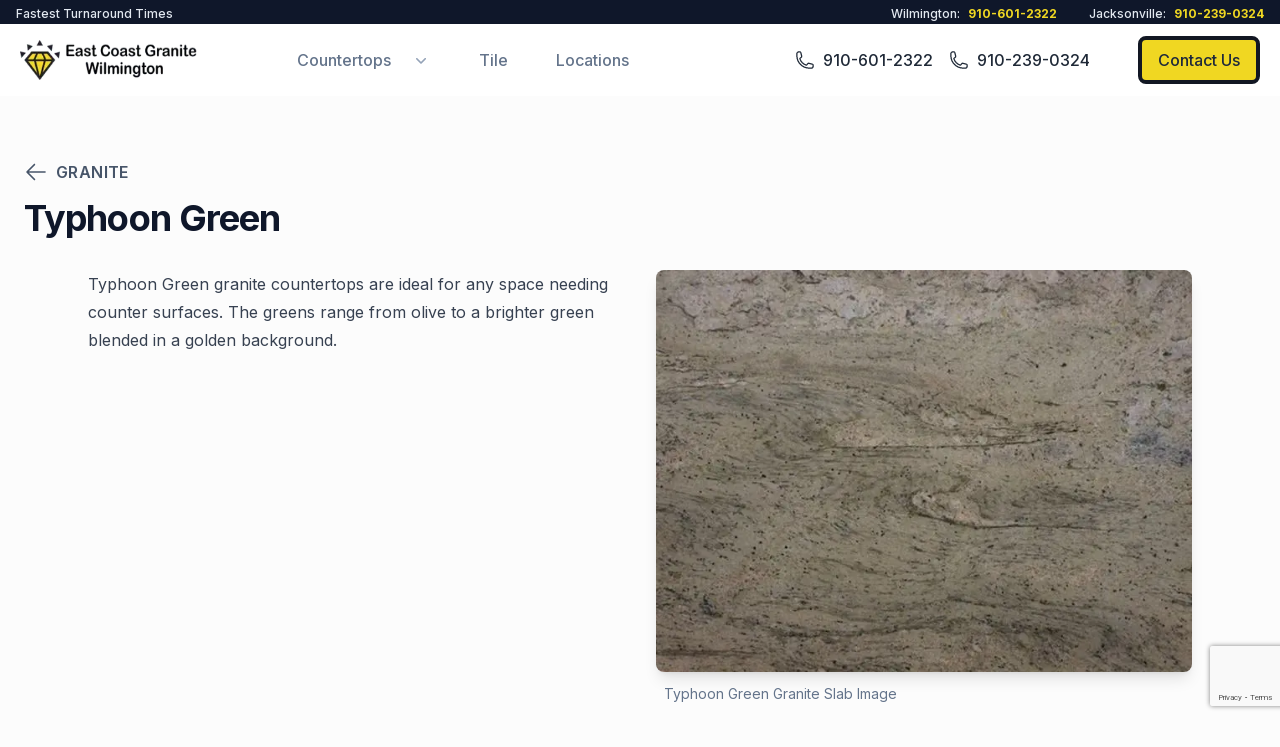

--- FILE ---
content_type: text/html; charset=utf-8
request_url: https://eastcoastgranitewilmington.com/countertops/granite/typhoon-green
body_size: 9743
content:
<!DOCTYPE html><html lang="en"><head><meta charSet="utf-8"/><meta name="viewport" content="width=device-width, initial-scale=1"/><link rel="preload" href="/_next/static/media/e4af272ccee01ff0-s.p.woff2" as="font" crossorigin="" type="font/woff2"/><link rel="stylesheet" href="/_next/static/css/ad1340eccdd6b3d9.css" crossorigin="" data-precedence="next"/><link rel="preload" as="script" fetchPriority="low" href="/_next/static/chunks/webpack-ccf4763196ba6417.js" crossorigin=""/><script src="/_next/static/chunks/fd9d1056-9f750ad4f8062ee1.js" async="" crossorigin=""></script><script src="/_next/static/chunks/69-d67a38cd930b8bd7.js" async="" crossorigin=""></script><script src="/_next/static/chunks/main-app-c18a6f612fc47fbd.js" async="" crossorigin=""></script><script src="/_next/static/chunks/749-e3e16d72bbbbcdee.js" async=""></script><script src="/_next/static/chunks/250-a79d527076ba8204.js" async=""></script><script src="/_next/static/chunks/app/layout-039f037a7f5ce456.js" async=""></script><script src="/_next/static/chunks/547-99f94a1dedbacd83.js" async=""></script><script src="/_next/static/chunks/app/countertops/granite/%5Bslug%5D/page-9153077740544a9b.js" async=""></script><title>Typhoon Green  Granite Countertops in Wilmington | East Coast Granite e</title><meta name="description" content="Elevate your space with Typhoon Green granite countertops from East Coast Granite in Wilmington. Durable, elegant, and versatile for kitchens, bathrooms, and more. Get a free estimate today!."/><meta name="keywords" content="Typhoon Green  granite countertops, granite countertops Wilmington, durable granite countertops, kitchen remodel Wilmington, bathroom renovation granite, East Coast Granite, Typhoon Green  stone, natural stone countertops"/><meta name="next-size-adjust"/><script src="/_next/static/chunks/polyfills-c67a75d1b6f99dc8.js" crossorigin="" noModule=""></script></head><body class="bg-[#FCFCFC] __className_f367f3"><script>!function(){try{var d=document.documentElement,c=d.classList;c.remove('light','dark');var e=localStorage.getItem('theme');if(e){c.add(e|| '')}else{c.add('light');}if(e==='light'||e==='dark'||!e)d.style.colorScheme=e||'light'}catch(t){}}();</script><header class="header left-0 top-0 z-40 flex w-full items-center header_custom absolute bg-transparent"><div class="bg-background-900 hidden_block_mobile w-full sm:block "><div class="flex flex-row justify-between"><span class="justify-start"><span class="text-background-200 px-4 text-xs font-medium">Fastest Turnaround Times</span></span><span class="justify-end"><a href="tel:910-601-2322" class="px-4 text-xs font-medium"><span class="text-background-200">Wilmington:</span><span class="text-logoprimary ml-2 font-bold">910-601-2322</span></a><a href="tel:910-239-0324" class="px-4 text-xs font-medium"><span class="text-background-200">Jacksonville:</span><span class="text-logoprimary ml-2 font-bold">910-239-0324</span></a></span></div></div><div class="width-100-percent padding-20px sticky top-0 z-50 bg-white"><div class="relative -mx-4 flex items-center justify-between"><div class="mobile_logo_img w-64 max-w-full px-4 xl:mr-12"><a class="header-logo block w-full focus:outline-none focus:ring-0 py-8 " href="/"><img alt="logo" loading="lazy" width="200" height="40" decoding="async" data-nimg="1" class="h-10 w-auto" style="color:transparent" srcSet="/_next/image?url=%2Fimages%2Flogo%2Flogo.png&amp;w=256&amp;q=75 1x, /_next/image?url=%2Fimages%2Flogo%2Flogo.png&amp;w=640&amp;q=75 2x" src="/_next/image?url=%2Fimages%2Flogo%2Flogo.png&amp;w=640&amp;q=75"/></a></div><div class="flex w-full items-center justify-between px-4"><div><button id="navbarToggler" aria-label="Mobile Menu" class="absolute right-4 top-1/2 block translate-y-[-50%] rounded-lg px-3 py-[6px] ring-primary focus:ring-2 lg:hidden"><span class="relative my-1.5 block h-0.5 w-[30px] bg-black transition-all duration-300 dark:bg-white  "></span><span class="relative my-1.5 block h-0.5 w-[30px] bg-black transition-all duration-300 dark:bg-white  "></span><span class="relative my-1.5 block h-0.5 w-[30px] bg-black transition-all duration-300 dark:bg-white  "></span></button><nav id="navbarCollapse" class="navbar w-100-percent absolute right-0 z-30 w-[250px] rounded border-[.5px] border-body-color/50 bg-white px-6 py-4 duration-300 dark:border-body-color/20 dark:bg-dark lg:visible lg:static lg:w-auto lg:border-none lg:!bg-transparent lg:p-0 lg:opacity-100 invisible top-[120%] opacity-0"><ul class="hidden-mobile-block block lg:flex lg:space-x-12"><li class="group relative"><p class="padding-bottom-0 flex cursor-pointer items-center justify-between py-2 text-base text-dark group-hover:text-primary dark:text-white/70 dark:group-hover:text-white lg:mr-0 lg:inline-flex lg:px-0 lg:py-6"><span class="text-background-500 hover:text-background-800 text-base font-medium">Countertops</span><span class="pl-3"><svg xmlns="http://www.w3.org/2000/svg" viewBox="0 0 20 20" fill="currentColor" aria-hidden="true" data-slot="icon" class="text-background-400 group-hover:text-background-500 ml-2 h-5 w-5 transition duration-150 ease-in-out"><path fill-rule="evenodd" d="M5.22 8.22a.75.75 0 0 1 1.06 0L10 11.94l3.72-3.72a.75.75 0 1 1 1.06 1.06l-4.25 4.25a.75.75 0 0 1-1.06 0L5.22 9.28a.75.75 0 0 1 0-1.06Z" clip-rule="evenodd"></path></svg></span></p><div class="submenu margin-top-25px relative left-0 top-full rounded-sm bg-white transition-[top] duration-300 group-hover:opacity-100 dark:bg-dark lg:invisible lg:absolute lg:top-[110%] lg:block lg:w-[250px] lg:p-4 lg:opacity-0 lg:shadow-lg lg:group-hover:visible lg:group-hover:top-full hidden"><div class="absolute left-1/3 z-10 ml-32 mt-4 w-screen max-w-md -translate-x-1/2 transform px-2 sm:px-0 lg:max-w-3xl" id="headlessui-popover-panel-:r7u:" data-headlessui-state="open"><div class="overflow-hidden rounded-lg shadow-lg ring-1 ring-black ring-opacity-5"><div class="relative grid gap-6 bg-white px-5 py-6 sm:gap-8 sm:p-8 lg:grid-cols-2"><a class="hover:bg-logoprimary -m-3 block rounded-md p-3 transition duration-150 ease-in-out" href="/countertops/granite"><p class="text-background-900 hover:text-background-700 text-base font-medium">Granite</p><p class="text-background-500 mt-1 text-sm">Durable, long lasting countertops with the colors of nature.</p></a><a class="hover:bg-logoprimary -m-3 block rounded-md p-3 transition duration-150 ease-in-out" href="/countertops/quartz"><p class="text-background-900 hover:text-background-700 text-base font-medium">Quartz</p><p class="text-background-500 mt-1 text-sm">Man made solid surface countertops with a variety of colors and patterns.</p></a><a class="hover:bg-logoprimary -m-3 block rounded-md p-3 transition duration-150 ease-in-out" href="/countertops/marble"><p class="text-background-900 hover:text-background-700 text-base font-medium">Marble</p><p class="text-background-500 mt-1 text-sm">Timeless beauty of natural stone.</p></a><a class="hover:bg-logoprimary -m-3 block rounded-md p-3 transition duration-150 ease-in-out" href="/countertops/other"><p class="text-background-900 hover:text-background-700 text-base font-medium">Other</p><p class="text-background-500 mt-1 text-sm">Quartzite, Onyx, Dolomite, Etc</p></a></div></div></div></div></li><li class="group relative"><a class="flex py-2 text-base lg:mr-0 lg:inline-flex lg:px-0 lg:py-6 text-dark hover:text-primary dark:text-white/70 dark:hover:text-white" href="/tile"><span class="text-background-500 hover:text-background-800 text-base font-medium">Tile</span></a></li><li class="group relative"><a class="flex py-2 text-base lg:mr-0 lg:inline-flex lg:px-0 lg:py-6 text-dark hover:text-primary dark:text-white/70 dark:hover:text-white" href="/locations"><span class="text-background-500 hover:text-background-800 text-base font-medium">Locations</span></a></li></ul><div class="hidden-comp-block grid gap-7 sm:grid-cols-2 sm:gap-x-4 sm:gap-y-8"><div class="mt-4 grid grid-flow-row auto-rows-max"><a class="border-primary-900 hover:bg-background-200 col-span-2 items-center border-b-2" href="/countertops"><div class="text-background-900 text-2xl font-bold">Countertops</div></a><a class="hover:bg-logoprimary mt-2 rounded-lg p-1" href="/countertops/granite"><div class="text-background-900 hover:text-background-700 mx-4 text-lg font-medium">Granite</div></a><a class="hover:bg-logoprimary mt-2 rounded-lg p-1" href="/countertops/quartz"><div class="text-background-900 hover:text-background-700 mx-4 text-lg font-medium">Quartz</div></a><a class="hover:bg-logoprimary mt-2 rounded-lg p-1" href="/countertops/marble"><div class="text-background-900 hover:text-background-700 mx-4 text-lg font-medium">Marble</div></a><a class="hover:bg-logoprimary mt-2 rounded-lg p-1" href="/countertops/other"><div class="text-background-900 hover:text-background-700 mx-4 text-lg font-medium">Other</div></a></div><div class="mt-4 grid grid-flow-row auto-rows-max"><a class="border-primary-900 hover:bg-background-200 col-span-2 items-center border-b-2" href="/tile"><div class="text-background-900 text-2xl font-bold">Tile</div></a></div></div><div class="hidden-comp-block mt-6 px-5 py-6"><a class="bg-logoprimary hover:bg-yellow-200 flex w-full items-center justify-center rounded-md border border-transparent px-4 py-2 text-base font-medium  text-black" href="/contact">Get a Free Estimate</a></div></nav></div><div class="flex items-center justify-end pr-16 lg:pr-0"><a href="tel:910-601-2322" class="hidden lg:flex items-center mr-4 text-gray-800 hover:text-logoprimary transition-colors"><svg xmlns="http://www.w3.org/2000/svg" fill="none" viewBox="0 0 24 24" stroke-width="1.5" stroke="currentColor" class="w-5 h-5"><path stroke-linecap="round" stroke-linejoin="round" d="M2.25 6.75c0 8.284 6.716 15 15 15h2.25a2.25 2.25 0 002.25-2.25v-1.372c0-.516-.351-.966-.852-1.091l-4.423-1.106c-.44-.11-.902.055-1.173.417l-.97 1.293c-.282.376-.769.542-1.21.38a12.035 12.035 0 01-7.143-7.143c-.162-.441.004-.928.38-1.21l1.293-.97c.363-.271.527-.734.417-1.173L6.963 3.102a1.125 1.125 0 00-1.091-.852H4.5A2.25 2.25 0 002.25 4.5v2.25z"></path></svg><span class="ml-2 font-medium">910-601-2322</span></a><a href="tel: 910-239-0324" class="hidden lg:flex items-center mr-4 text-gray-800 hover:text-logoprimary transition-colors"><svg xmlns="http://www.w3.org/2000/svg" fill="none" viewBox="0 0 24 24" stroke-width="1.5" stroke="currentColor" class="w-5 h-5"><path stroke-linecap="round" stroke-linejoin="round" d="M2.25 6.75c0 8.284 6.716 15 15 15h2.25a2.25 2.25 0 002.25-2.25v-1.372c0-.516-.351-.966-.852-1.091l-4.423-1.106c-.44-.11-.902.055-1.173.417l-.97 1.293c-.282.376-.769.542-1.21.38a12.035 12.035 0 01-7.143-7.143c-.162-.441.004-.928.38-1.21l1.293-.97c.363-.271.527-.734.417-1.173L6.963 3.102a1.125 1.125 0 00-1.091-.852H4.5A2.25 2.25 0 002.25 4.5v2.25z"></path></svg><span class="ml-2 font-medium"> 910-239-0324</span></a><a class="btn_contact_us hover:border-background-600 bg-logoprimary text-background-800 ml-8 min-w-fit rounded-lg border-4 border-black px-4 py-2 font-medium" href="/contact">Contact Us</a><div></div></div></div></div></div></header><main><div class="margin-top-6rem mt-40"><div class="mx-auto mt-8 max-w-7xl px-4 sm:px-6"><div class="text-base"><a href="/countertops/granite"><h2 class="text-background-600 inline-flex text-base font-semibold uppercase tracking-wide"><svg xmlns="http://www.w3.org/2000/svg" viewBox="0 0 24 24" fill="currentColor" aria-hidden="true" data-slot="icon" class="mr-2 h-6 w-6"><path fill-rule="evenodd" d="M11.03 3.97a.75.75 0 0 1 0 1.06l-6.22 6.22H21a.75.75 0 0 1 0 1.5H4.81l6.22 6.22a.75.75 0 1 1-1.06 1.06l-7.5-7.5a.75.75 0 0 1 0-1.06l7.5-7.5a.75.75 0 0 1 1.06 0Z" clip-rule="evenodd"></path></svg>Granite</h2></a><h1 class="text-background-900 mt-2 text-3xl font-bold leading-8 tracking-tight  sm:text-4xl">Typhoon Green</h1></div><div><div class="relative px-4 sm:px-6 lg:px-8"><div class="m-8 lg:grid lg:grid-cols-2 lg:gap-8"><div class="relative lg:col-start-2 lg:row-start-1"><div class="relative mx-auto max-w-prose text-base"><figure><div class="w-full"><img alt="Typhoon Green" loading="lazy" decoding="async" data-nimg="fill" class="position-unset rounded-lg object-cover shadow-lg" style="position:absolute;height:100%;width:100%;left:0;top:0;right:0;bottom:0;color:transparent" sizes="100vw" srcSet="/_next/image?url=%2Fimages%2Fcountertoops%2Fgranite%2Fmaterials%2F90%2F1.jpg&amp;w=640&amp;q=75 640w, /_next/image?url=%2Fimages%2Fcountertoops%2Fgranite%2Fmaterials%2F90%2F1.jpg&amp;w=750&amp;q=75 750w, /_next/image?url=%2Fimages%2Fcountertoops%2Fgranite%2Fmaterials%2F90%2F1.jpg&amp;w=828&amp;q=75 828w, /_next/image?url=%2Fimages%2Fcountertoops%2Fgranite%2Fmaterials%2F90%2F1.jpg&amp;w=1080&amp;q=75 1080w, /_next/image?url=%2Fimages%2Fcountertoops%2Fgranite%2Fmaterials%2F90%2F1.jpg&amp;w=1200&amp;q=75 1200w, /_next/image?url=%2Fimages%2Fcountertoops%2Fgranite%2Fmaterials%2F90%2F1.jpg&amp;w=1920&amp;q=75 1920w, /_next/image?url=%2Fimages%2Fcountertoops%2Fgranite%2Fmaterials%2F90%2F1.jpg&amp;w=2048&amp;q=75 2048w, /_next/image?url=%2Fimages%2Fcountertoops%2Fgranite%2Fmaterials%2F90%2F1.jpg&amp;w=3840&amp;q=75 3840w" src="/_next/image?url=%2Fimages%2Fcountertoops%2Fgranite%2Fmaterials%2F90%2F1.jpg&amp;w=3840&amp;q=75"/></div><figcaption class="text-background-500 mt-3 flex text-sm"><span class="ml-2">Typhoon Green<!-- --> Granite Slab Image</span></figcaption></figure></div></div><div class="mt-8 lg:mt-0"><div class="prose"><div><p><span>Typhoon Green granite countertops are ideal for any space needing counter surfaces. The greens range from olive to a brighter green blended in a golden background.</span></p></div></div></div></div></div><div class="bg-background-800 mt-8 rounded-3xl"><div class="mx-auto max-w-7xl px-6 py-12 lg:flex lg:items-center lg:justify-between lg:px-8"><div class="text-3xl font-bold tracking-tight sm:text-4xl"><div class="text-logoprimary">Pricing and Availability</div><div class="text-background-200">Typhoon Green<!-- --> Granite</div><div class="text-background-300 pr-8 pt-4 text-base font-bold tracking-tight sm:text-lg">Typhoon Green<!-- --> Granite pricing is dependant on several variables such as:<ul class="ml-8 list-disc"><li>Square footage of your project</li><li>Type of sink and range cutouts</li></ul></div><div class="text-background-300 pr-8 pt-4 text-base font-bold tracking-tight sm:text-lg">Because East Coast Granite of Wilmington is the largest countertop fabricator in Wilmington:<ul class="ml-8 list-disc"><li>We will always have the best price in the area</li><li>We will work hard to meet your expectations and budget</li></ul></div></div><div class="mt-10 flex items-center gap-x-6 lg:mt-0 lg:flex-shrink-0"><a href="#contact-us-block" class="bg-logoprimary text-background-700 hover:bg-yellow-300 rounded-md px-6 py-4 text-base font-semibold shadow-sm">Get Pricing</a></div></div></div></div></div></div><div class="bg-gray-50"><div class="mx-auto max-w-7xl py-12 px-6 sm:py-16 lg:px-8"><div class="mx-auto max-w-4xl divide-y-2 divide-gray-200"><h2 class="text-center text-3xl font-bold tracking-tight text-background-900 sm:text-4xl"><span class="capitalize">Typhoon Green Granite</span> <br/> Frequently Asked Questions</h2><dl class="mt-6 space-y-6 divide-y divide-gray-200"><div class="pt-6"><dt class="text-lg"><button class="flex w-full items-start justify-between text-left text-background-400" aria-expanded="false"><span class="capitalize font-medium text-background-900">How durable are Typhoon Green Granite countertops</span><span class="ml-6 flex h-7 items-center"><svg xmlns="http://www.w3.org/2000/svg" fill="none" viewBox="0 0 24 24" stroke-width="1.5" stroke="currentColor" aria-hidden="true" class="h-6 w-6 transform rotate-0"><path stroke-linecap="round" stroke-linejoin="round" d="m19.5 8.25-7.5 7.5-7.5-7.5"></path></svg></span></button></dt></div><div class="pt-6"><dt class="text-lg"><button class="flex w-full items-start justify-between text-left text-background-400" aria-expanded="false"><span class="capitalize font-medium text-background-900">Are Typhoon Green Granite countertops easy to maintain</span><span class="ml-6 flex h-7 items-center"><svg xmlns="http://www.w3.org/2000/svg" fill="none" viewBox="0 0 24 24" stroke-width="1.5" stroke="currentColor" aria-hidden="true" class="h-6 w-6 transform rotate-0"><path stroke-linecap="round" stroke-linejoin="round" d="m19.5 8.25-7.5 7.5-7.5-7.5"></path></svg></span></button></dt></div><div class="pt-6"><dt class="text-lg"><button class="flex w-full items-start justify-between text-left text-background-400" aria-expanded="false"><span class="capitalize font-medium text-background-900">How easy are Typhoon Green Granite countertops to clean</span><span class="ml-6 flex h-7 items-center"><svg xmlns="http://www.w3.org/2000/svg" fill="none" viewBox="0 0 24 24" stroke-width="1.5" stroke="currentColor" aria-hidden="true" class="h-6 w-6 transform rotate-0"><path stroke-linecap="round" stroke-linejoin="round" d="m19.5 8.25-7.5 7.5-7.5-7.5"></path></svg></span></button></dt></div><div class="pt-6"><dt class="text-lg"><button class="flex w-full items-start justify-between text-left text-background-400" aria-expanded="false"><span class="capitalize font-medium text-background-900">Where can Typhoon Green Granite be used</span><span class="ml-6 flex h-7 items-center"><svg xmlns="http://www.w3.org/2000/svg" fill="none" viewBox="0 0 24 24" stroke-width="1.5" stroke="currentColor" aria-hidden="true" class="h-6 w-6 transform rotate-0"><path stroke-linecap="round" stroke-linejoin="round" d="m19.5 8.25-7.5 7.5-7.5-7.5"></path></svg></span></button></dt></div><div class="pt-6"><dt class="text-lg"><button class="flex w-full items-start justify-between text-left text-background-400" aria-expanded="false"><span class="capitalize font-medium text-background-900">Are Typhoon Green Granite countertops still popular</span><span class="ml-6 flex h-7 items-center"><svg xmlns="http://www.w3.org/2000/svg" fill="none" viewBox="0 0 24 24" stroke-width="1.5" stroke="currentColor" aria-hidden="true" class="h-6 w-6 transform rotate-0"><path stroke-linecap="round" stroke-linejoin="round" d="m19.5 8.25-7.5 7.5-7.5-7.5"></path></svg></span></button></dt></div><div class="pt-6"><dt class="text-lg"><button class="flex w-full items-start justify-between text-left text-background-400" aria-expanded="false"><span class="capitalize font-medium text-background-900">Can I use Typhoon Green Granite for my kitchen remodel or bath renovation</span><span class="ml-6 flex h-7 items-center"><svg xmlns="http://www.w3.org/2000/svg" fill="none" viewBox="0 0 24 24" stroke-width="1.5" stroke="currentColor" aria-hidden="true" class="h-6 w-6 transform rotate-0"><path stroke-linecap="round" stroke-linejoin="round" d="m19.5 8.25-7.5 7.5-7.5-7.5"></path></svg></span></button></dt></div></dl></div></div></div></main><section id="contact-us-block" class="padding-0 container mx-auto mt-8 pt-4"><div class="bg-background-100 relative rounded-2xl border-2"><div class="lg:absolute lg:inset-0"><div class="lg:absolute lg:inset-y-0 lg:right-0 lg:w-1/2"><img alt="Blue Roma Quartzite Kitchen Countertops" loading="lazy" decoding="async" data-nimg="fill" class="position-unset border-bottom-right-radius-none h-56 w-full rounded-r-lg object-cover lg:absolute lg:h-full" style="position:absolute;height:100%;width:100%;left:0;top:0;right:0;bottom:0;color:transparent" sizes="100vw" srcSet="/_next/image?url=%2Fimages%2Fcontacts%2F1.jpg&amp;w=640&amp;q=75 640w, /_next/image?url=%2Fimages%2Fcontacts%2F1.jpg&amp;w=750&amp;q=75 750w, /_next/image?url=%2Fimages%2Fcontacts%2F1.jpg&amp;w=828&amp;q=75 828w, /_next/image?url=%2Fimages%2Fcontacts%2F1.jpg&amp;w=1080&amp;q=75 1080w, /_next/image?url=%2Fimages%2Fcontacts%2F1.jpg&amp;w=1200&amp;q=75 1200w, /_next/image?url=%2Fimages%2Fcontacts%2F1.jpg&amp;w=1920&amp;q=75 1920w, /_next/image?url=%2Fimages%2Fcontacts%2F1.jpg&amp;w=2048&amp;q=75 2048w, /_next/image?url=%2Fimages%2Fcontacts%2F1.jpg&amp;w=3840&amp;q=75 3840w" src="/_next/image?url=%2Fimages%2Fcontacts%2F1.jpg&amp;w=3840&amp;q=75"/></div></div><div class="relative px-4 py-16 sm:px-6 sm:py-24 lg:mx-auto lg:grid lg:max-w-7xl lg:grid-cols-2 lg:px-8 lg:py-32"><div class="lg:pr-8"><div class="mx-auto max-w-md sm:max-w-lg lg:mx-0"><h2 class="text-3xl font-bold tracking-tight text-black sm:text-4xl">Contact Us</h2><p class="text-background-500 mt-4 text-lg sm:mt-3">Get a free estimate, schedule an in home consultation, or get your questions answered. We are always here to help.</p><div class="container mx-auto max-w-2xl p-8"><div><form><label class="block text-gray-700 text-sm font-bold pt-2 pb-1" for="name">Full Name</label><input type="text" class="bg-gray-200 text-gray-700 focus:outline-none focus:shadow-outline border border-gray-300 rounded py-2 px-4 block w-full appearance-none" required="" name="name" value=""/><label class="block text-gray-700 text-sm font-bold pt-2 pb-1" for="email">Email</label><input type="email" class="bg-gray-200 text-gray-700 focus:outline-none focus:shadow-outline border border-gray-300 rounded py-2 px-4 block w-full appearance-none" required="" name="email" value=""/><label class="block text-gray-700 text-sm font-bold pt-2 pb-1" for="phone">Phone</label><input type="text" class="bg-gray-200 text-gray-700 focus:outline-none focus:shadow-outline border border-gray-300 rounded py-2 px-4 block w-full appearance-none" required="" name="phone" value=""/><label class="block text-gray-700 text-sm font-bold pt-2 pb-1" for="zip">Zip</label><input type="text" class="bg-gray-200 text-gray-700 focus:outline-none focus:shadow-outline border border-gray-300 rounded py-2 px-4 block w-full appearance-none" required="" name="zip" value=""/><label class="block text-gray-700 text-sm font-bold pt-2 pb-1" for="details">Project Details or Question</label><textarea name="details" class="bg-gray-200 text-gray-700 focus:outline-none focus:shadow-outline border border-gray-300 rounded py-2 px-4 block w-full appearance-none" rows="2"></textarea><div class="mt-8"><label class="text-base font-medium text-gray-900">Contact Preference</label><p class="text-sm leading-5 text-gray-500">How would you prefer to be contacted?</p><fieldset class="mt-4"><legend class="sr-only">Contact Preference</legend><div class="space-y-4 sm:flex sm:items-center sm:space-y-0 sm:space-x-10"><div class="flex items-center"><label class="ml-3 block text-sm font-medium text-gray-700"><input type="radio" class="h-4 w-4 mr-2 border-gray-300 text-logoprimary focus:ring-logoprimary" required="" name="contactPreference" value="Phone Call"/>Phone Call</label></div><div class="flex items-center"><label class="ml-3 block text-sm font-medium text-gray-700"><input type="radio" class="h-4 w-4 mr-2 border-gray-300 text-logoprimary focus:ring-logoprimary" required="" name="contactPreference" value="Text"/>Text</label></div><div class="flex items-center"><label class="ml-3 block text-sm font-medium text-gray-700"><input type="radio" class="h-4 w-4 mr-2 border-gray-300 text-logoprimary focus:ring-logoprimary" required="" name="contactPreference" value="Email"/>Email</label></div></div></fieldset></div><div class="mt-8"><button type="submit" class="text-white font-bold py-2 px-4 w-full rounded focus-none bg-gray-700 hover:bg-gray-600">Start Your Project</button></div><div class="mt-8"><span>By clicking «Start Your Project» you agree to our<!-- --> <a href="/terms">Terms and Conditions</a> and<!-- --> <a href="/privacy-policy">Privacy policy</a></span></div></form></div></div></div></div></div></div></section><footer class="relative z-10 pt-10 pb-16 md:pt-10 lg:pt-10"><div class="max-h-screen w-full pt-8 lg:hidden"><div id="bottom-navigation" class="bg-background-900 text-logoprimary fixed inset-x-0 bottom-0 z-10 block"><div id="tabs" class="flex justify-between"><a class="focus:text-yellow-200 hover:text-yellow-200 inline-block w-full justify-center pb-1 pt-2 text-center" href="/"><svg xmlns="http://www.w3.org/2000/svg" fill="none" viewBox="0 0 24 24" stroke-width="1.5" stroke="currentColor" class="mb-1 inline-block h-6 w-6"><path stroke-linecap="round" stroke-linejoin="round" d="M2.25 12l8.954-8.955c.44-.439 1.152-.439 1.591 0L21.75 12M4.5 9.75v10.125c0 .621.504 1.125 1.125 1.125H9.75v-4.875c0-.621.504-1.125 1.125-1.125h2.25c.621 0 1.125.504 1.125 1.125V21h4.125c.621 0 1.125-.504 1.125-1.125V9.75M8.25 21h8.25"></path></svg><span class="tab tab-home block text-xs">Home</span></a><a class="focus:text-yellow-200 hover:text-yellow-200 inline-block w-full justify-center pb-1 pt-2 text-center" href="/locations"><svg xmlns="http://www.w3.org/2000/svg" fill="none" viewBox="0 0 24 24" stroke-width="1.5" stroke="currentColor" class="mb-1 inline-block h-6 w-6"><path stroke-linecap="round" stroke-linejoin="round" d="M15 10.5a3 3 0 11-6 0 3 3 0 016 0z"></path><path stroke-linecap="round" stroke-linejoin="round" d="M19.5 10.5c0 7.142-7.5 11.25-7.5 11.25S4.5 17.642 4.5 10.5a7.5 7.5 0 1115 0z"></path></svg><span class="tab tab-home block text-xs">Locations</span></a><a href="tel:(910) 601-2322" class="focus:text-yellow-200 hover:text-yellow-200 inline-block w-full justify-center pb-1 pt-2 text-center"><svg xmlns="http://www.w3.org/2000/svg" fill="none" viewBox="0 0 24 24" stroke-width="1.5" stroke="currentColor" class="mb-1 inline-block h-6 w-6"><path stroke-linecap="round" stroke-linejoin="round" d="M2.25 6.75c0 8.284 6.716 15 15 15h2.25a2.25 2.25 0 002.25-2.25v-1.372c0-.516-.351-.966-.852-1.091l-4.423-1.106c-.44-.11-.902.055-1.173.417l-.97 1.293c-.282.376-.769.542-1.21.38a12.035 12.035 0 01-7.143-7.143c-.162-.441.004-.928.38-1.21l1.293-.97c.363-.271.527-.734.417-1.173L6.963 3.102a1.125 1.125 0 00-1.091-.852H4.5A2.25 2.25 0 002.25 4.5v2.25z"></path></svg><span class="tab tab-kategori block text-xs">Call Us</span></a><a class="focus:text-yellow-200 hover:text-yellow-200 inline-block w-full justify-center pb-1 pt-2 text-center" href="/contact"><svg xmlns="http://www.w3.org/2000/svg" fill="none" viewBox="0 0 24 24" stroke-width="1.5" stroke="currentColor" class="mb-1 inline-block h-6 w-6"><path stroke-linecap="round" stroke-linejoin="round" d="M9 3.75H6.912a2.25 2.25 0 00-2.15 1.588L2.35 13.177a2.25 2.25 0 00-.1.661V18a2.25 2.25 0 002.25 2.25h15A2.25 2.25 0 0021.75 18v-4.162c0-.224-.034-.447-.1-.661L19.24 5.338a2.25 2.25 0 00-2.15-1.588H15M2.25 13.5h3.86a2.25 2.25 0 012.012 1.244l.256.512a2.25 2.25 0 002.013 1.244h3.218a2.25 2.25 0 002.013-1.244l.256-.512a2.25 2.25 0 012.013-1.244h3.859M12 3v8.25m0 0l-3-3m3 3l3-3"></path></svg><span class="tab tab-account block text-xs">Contact</span></a></div></div></div><div class="container"><nav class="-mx-5 -my-2 flex flex-wrap justify-center" aria-label="Footer"><div class="px-5 py-2"><a class="text-background-500 hover:text-background-900 text-base" href="/countertops">Countertops</a></div><div class="px-5 py-2"><a class="text-background-500 hover:text-background-900 text-base" href="/tile">Tile</a></div><div class="px-5 py-2"><a class="text-background-500 hover:text-background-900 text-base" href="/privacy-policy">Privacy policy</a></div><div class="px-5 py-2"><a class="text-background-500 hover:text-background-900 text-base" href="/terms">Terms &amp; conditions</a></div></nav><div class="mt-8 flex justify-center space-x-6"><a href="https://www.facebook.com/EastCoastGraniteNC1/" class="text-background-400 hover:text-background-500" target="_blank" rel="noopener noreferrer"><span class="sr-only">FaceBook</span><svg fill="currentColor" viewBox="0 0 24 24" class="h-6 w-6" aria-hidden="true"><path fill-rule="evenodd" d="M22 12c0-5.523-4.477-10-10-10S2 6.477 2 12c0 4.991 3.657 9.128 8.438 9.878v-6.987h-2.54V12h2.54V9.797c0-2.506 1.492-3.89 3.777-3.89 1.094 0 2.238.195 2.238.195v2.46h-1.26c-1.243 0-1.63.771-1.63 1.562V12h2.773l-.443 2.89h-2.33v6.988C18.343 21.128 22 16.991 22 12z" clip-rule="evenodd"></path></svg></a><a href="https://www.instagram.com/ecg_raleigh" class="text-background-400 hover:text-background-500" target="_blank" rel="noopener noreferrer"><span class="sr-only">Instagram</span><svg fill="currentColor" viewBox="0 0 24 24" class="h-6 w-6" aria-hidden="true"><path fill-rule="evenodd" d="M12.315 2c2.43 0 2.784.013 3.808.06 1.064.049 1.791.218 2.427.465a4.902 4.902 0 011.772 1.153 4.902 4.902 0 011.153 1.772c.247.636.416 1.363.465 2.427.048 1.067.06 1.407.06 4.123v.08c0 2.643-.012 2.987-.06 4.043-.049 1.064-.218 1.791-.465 2.427a4.902 4.902 0 01-1.153 1.772 4.902 4.902 0 01-1.772 1.153c-.636.247-1.363.416-2.427.465-1.067.048-1.407.06-4.123.06h-.08c-2.643 0-2.987-.012-4.043-.06-1.064-.049-1.791-.218-2.427-.465a4.902 4.902 0 01-1.772-1.153 4.902 4.902 0 01-1.153-1.772c-.247-.636-.416-1.363-.465-2.427-.047-1.024-.06-1.379-.06-3.808v-.63c0-2.43.013-2.784.06-3.808.049-1.064.218-1.791.465-2.427a4.902 4.902 0 011.153-1.772A4.902 4.902 0 015.45 2.525c.636-.247 1.363-.416 2.427-.465C8.901 2.013 9.256 2 11.685 2h.63zm-.081 1.802h-.468c-2.456 0-2.784.011-3.807.058-.975.045-1.504.207-1.857.344-.467.182-.8.398-1.15.748-.35.35-.566.683-.748 1.15-.137.353-.3.882-.344 1.857-.047 1.023-.058 1.351-.058 3.807v.468c0 2.456.011 2.784.058 3.807.045.975.207 1.504.344 1.857.182.466.399.8.748 1.15.35.35.683.566 1.15.748.353.137.882.3 1.857.344 1.054.048 1.37.058 4.041.058h.08c2.597 0 2.917-.01 3.96-.058.976-.045 1.505-.207 1.858-.344.466-.182.8-.398 1.15-.748.35-.35.566-.683.748-1.15.137-.353.3-.882.344-1.857.048-1.055.058-1.37.058-4.041v-.08c0-2.597-.01-2.917-.058-3.96-.045-.976-.207-1.505-.344-1.858a3.097 3.097 0 00-.748-1.15 3.098 3.098 0 00-1.15-.748c-.353-.137-.882-.3-1.857-.344-1.023-.047-1.351-.058-3.807-.058zM12 6.865a5.135 5.135 0 110 10.27 5.135 5.135 0 010-10.27zm0 1.802a3.333 3.333 0 100 6.666 3.333 3.333 0 000-6.666zm5.338-3.205a1.2 1.2 0 110 2.4 1.2 1.2 0 010-2.4z" clip-rule="evenodd"></path></svg></a><a href="https://www.pinterest.com/eastcoastgranite/" class="text-background-400 hover:text-background-500" target="_blank" rel="noopener noreferrer"><span class="sr-only">Pinterest</span><svg fill="currentColor" viewBox="0 0 16 16" class="h-6 w-6" aria-hidden="true"><path d="M8 0a8 8 0 0 0-2.915 15.452c-.07-.633-.134-1.606.027-2.297.146-.625.938-3.977.938-3.977s-.239-.479-.239-1.187c0-1.113.645-1.943 1.448-1.943.682 0 1.012.512 1.012 1.127 0 .686-.437 1.712-.663 2.663-.188.796.4 1.446 1.185 1.446 1.422 0 2.515-1.5 2.515-3.664 0-1.915-1.377-3.254-3.342-3.254-2.276 0-3.612 1.707-3.612 3.471 0 .688.265 1.425.595 1.826a.24.24 0 0 1 .056.23c-.061.252-.196.796-.222.907-.035.146-.116.177-.268.107-1-.465-1.624-1.926-1.624-3.1 0-2.523 1.834-4.84 5.286-4.84 2.775 0 4.932 1.977 4.932 4.62 0 2.757-1.739 4.976-4.151 4.976-.811 0-1.573-.421-1.834-.919l-.498 1.902c-.181.695-.669 1.566-.995 2.097A8 8 0 1 0 8 0z"></path></svg></a></div><div class="py-8"><p class="text-center text-base text-body-color">©<!-- -->2026<!-- -->   East Coast Granite of Wilmington All rights reserved.</p><p class="text-background-500 mt-8 text-center text-base">Marketing • SEO • Web Design by <a href="https://ybm.agency"><span class="font-bold">YBM Agency</span></a></p></div></div></footer><div class="fixed bottom-4rem right-8 z-[99]"></div><script src="/_next/static/chunks/webpack-ccf4763196ba6417.js" crossorigin="" async=""></script><script>(self.__next_f=self.__next_f||[]).push([0]);self.__next_f.push([2,null])</script><script>self.__next_f.push([1,"1:HL[\"/_next/static/media/e4af272ccee01ff0-s.p.woff2\",\"font\",{\"crossOrigin\":\"\",\"type\":\"font/woff2\"}]\n2:HL[\"/_next/static/css/ad1340eccdd6b3d9.css\",\"style\",{\"crossOrigin\":\"\"}]\n0:\"$L3\"\n"])</script><script>self.__next_f.push([1,"4:I[7690,[],\"\"]\n7:I[5613,[],\"\"]\n9:I[1778,[],\"\"]\na:I[2442,[\"749\",\"static/chunks/749-e3e16d72bbbbcdee.js\",\"250\",\"static/chunks/250-a79d527076ba8204.js\",\"185\",\"static/chunks/app/layout-039f037a7f5ce456.js\"],\"\"]\nc:I[8955,[],\"\"]\n8:[\"slug\",\"typhoon-green\",\"d\"]\nd:[]\n"])</script><script>self.__next_f.push([1,"3:[[[\"$\",\"link\",\"0\",{\"rel\":\"stylesheet\",\"href\":\"/_next/static/css/ad1340eccdd6b3d9.css\",\"precedence\":\"next\",\"crossOrigin\":\"\"}]],[\"$\",\"$L4\",null,{\"buildId\":\"moTEZ6tg57BXMzzKsa7R6\",\"assetPrefix\":\"\",\"initialCanonicalUrl\":\"/countertops/granite/typhoon-green\",\"initialTree\":[\"\",{\"children\":[\"countertops\",{\"children\":[\"granite\",{\"children\":[[\"slug\",\"typhoon-green\",\"d\"],{\"children\":[\"__PAGE__?{\\\"slug\\\":\\\"typhoon-green\\\"}\",{}]}]}]}]},\"$undefined\",\"$undefined\",true],\"initialSeedData\":[\"\",{\"children\":[\"countertops\",{\"children\":[\"granite\",{\"children\":[[\"slug\",\"typhoon-green\",\"d\"],{\"children\":[\"__PAGE__\",{},[\"$L5\",\"$L6\",null]]},[\"$\",\"$L7\",null,{\"parallelRouterKey\":\"children\",\"segmentPath\":[\"children\",\"countertops\",\"children\",\"granite\",\"children\",\"$8\",\"children\"],\"loading\":\"$undefined\",\"loadingStyles\":\"$undefined\",\"loadingScripts\":\"$undefined\",\"hasLoading\":false,\"error\":\"$undefined\",\"errorStyles\":\"$undefined\",\"errorScripts\":\"$undefined\",\"template\":[\"$\",\"$L9\",null,{}],\"templateStyles\":\"$undefined\",\"templateScripts\":\"$undefined\",\"notFound\":\"$undefined\",\"notFoundStyles\":\"$undefined\",\"styles\":null}]]},[\"$\",\"$L7\",null,{\"parallelRouterKey\":\"children\",\"segmentPath\":[\"children\",\"countertops\",\"children\",\"granite\",\"children\"],\"loading\":\"$undefined\",\"loadingStyles\":\"$undefined\",\"loadingScripts\":\"$undefined\",\"hasLoading\":false,\"error\":\"$undefined\",\"errorStyles\":\"$undefined\",\"errorScripts\":\"$undefined\",\"template\":[\"$\",\"$L9\",null,{}],\"templateStyles\":\"$undefined\",\"templateScripts\":\"$undefined\",\"notFound\":\"$undefined\",\"notFoundStyles\":\"$undefined\",\"styles\":null}]]},[\"$\",\"$L7\",null,{\"parallelRouterKey\":\"children\",\"segmentPath\":[\"children\",\"countertops\",\"children\"],\"loading\":\"$undefined\",\"loadingStyles\":\"$undefined\",\"loadingScripts\":\"$undefined\",\"hasLoading\":false,\"error\":\"$undefined\",\"errorStyles\":\"$undefined\",\"errorScripts\":\"$undefined\",\"template\":[\"$\",\"$L9\",null,{}],\"templateStyles\":\"$undefined\",\"templateScripts\":\"$undefined\",\"notFound\":\"$undefined\",\"notFoundStyles\":\"$undefined\",\"styles\":null}]]},[null,[\"$\",\"$La\",null,{\"children\":[\"$\",\"$L7\",null,{\"parallelRouterKey\":\"children\",\"segmentPath\":[\"children\"],\"loading\":\"$undefined\",\"loadingStyles\":\"$undefined\",\"loadingScripts\":\"$undefined\",\"hasLoading\":false,\"error\":\"$undefined\",\"errorStyles\":\"$undefined\",\"errorScripts\":\"$undefined\",\"template\":[\"$\",\"$L9\",null,{}],\"templateStyles\":\"$undefined\",\"templateScripts\":\"$undefined\",\"notFound\":[[\"$\",\"title\",null,{\"children\":\"404: This page could not be found.\"}],[\"$\",\"div\",null,{\"style\":{\"fontFamily\":\"system-ui,\\\"Segoe UI\\\",Roboto,Helvetica,Arial,sans-serif,\\\"Apple Color Emoji\\\",\\\"Segoe UI Emoji\\\"\",\"height\":\"100vh\",\"textAlign\":\"center\",\"display\":\"flex\",\"flexDirection\":\"column\",\"alignItems\":\"center\",\"justifyContent\":\"center\"},\"children\":[\"$\",\"div\",null,{\"children\":[[\"$\",\"style\",null,{\"dangerouslySetInnerHTML\":{\"__html\":\"body{color:#000;background:#fff;margin:0}.next-error-h1{border-right:1px solid rgba(0,0,0,.3)}@media (prefers-color-scheme:dark){body{color:#fff;background:#000}.next-error-h1{border-right:1px solid rgba(255,255,255,.3)}}\"}}],[\"$\",\"h1\",null,{\"className\":\"next-error-h1\",\"style\":{\"display\":\"inline-block\",\"margin\":\"0 20px 0 0\",\"padding\":\"0 23px 0 0\",\"fontSize\":24,\"fontWeight\":500,\"verticalAlign\":\"top\",\"lineHeight\":\"49px\"},\"children\":\"404\"}],[\"$\",\"div\",null,{\"style\":{\"display\":\"inline-block\"},\"children\":[\"$\",\"h2\",null,{\"style\":{\"fontSize\":14,\"fontWeight\":400,\"lineHeight\":\"49px\",\"margin\":0},\"children\":\"This page could not be found.\"}]}]]}]}]],\"notFoundStyles\":[],\"styles\":null}],\"params\":{}}],null]],\"initialHead\":[false,\"$Lb\"],\"globalErrorComponent\":\"$c\",\"missingSlots\":\"$Wd\"}]]\n"])</script><script>self.__next_f.push([1,"e:I[1749,[\"749\",\"static/chunks/749-e3e16d72bbbbcdee.js\",\"547\",\"static/chunks/547-99f94a1dedbacd83.js\",\"219\",\"static/chunks/app/countertops/granite/%5Bslug%5D/page-9153077740544a9b.js\"],\"Image\"]\nf:I[9055,[\"749\",\"static/chunks/749-e3e16d72bbbbcdee.js\",\"547\",\"static/chunks/547-99f94a1dedbacd83.js\",\"219\",\"static/chunks/app/countertops/granite/%5Bslug%5D/page-9153077740544a9b.js\"],\"\"]\n10:I[1044,[\"749\",\"static/chunks/749-e3e16d72bbbbcdee.js\",\"547\",\"static/chunks/547-99f94a1dedbacd83.js\",\"219\",\"static/chunks/app/c"])</script><script>self.__next_f.push([1,"ountertops/granite/%5Bslug%5D/page-9153077740544a9b.js\"],\"\"]\n"])</script><script>self.__next_f.push([1,"6:[[\"$\",\"main\",null,{\"children\":[[\"$\",\"div\",null,{\"className\":\"margin-top-6rem mt-40\",\"children\":[\"$\",\"div\",null,{\"className\":\"mx-auto mt-8 max-w-7xl px-4 sm:px-6\",\"children\":[[\"$\",\"div\",null,{\"className\":\"text-base\",\"children\":[[\"$\",\"a\",null,{\"href\":\"/countertops/granite\",\"children\":[\"$\",\"h2\",null,{\"className\":\"text-background-600 inline-flex text-base font-semibold uppercase tracking-wide\",\"children\":[[\"$\",\"svg\",null,{\"xmlns\":\"http://www.w3.org/2000/svg\",\"viewBox\":\"0 0 24 24\",\"fill\":\"currentColor\",\"aria-hidden\":\"true\",\"data-slot\":\"icon\",\"className\":\"mr-2 h-6 w-6\",\"children\":[\"$\",\"path\",null,{\"fillRule\":\"evenodd\",\"d\":\"M11.03 3.97a.75.75 0 0 1 0 1.06l-6.22 6.22H21a.75.75 0 0 1 0 1.5H4.81l6.22 6.22a.75.75 0 1 1-1.06 1.06l-7.5-7.5a.75.75 0 0 1 0-1.06l7.5-7.5a.75.75 0 0 1 1.06 0Z\",\"clipRule\":\"evenodd\"}]}],\"Granite\"]}]}],[\"$\",\"h1\",null,{\"className\":\"text-background-900 mt-2 text-3xl font-bold leading-8 tracking-tight  sm:text-4xl\",\"children\":\"Typhoon Green\"}]]}],[\"$\",\"div\",null,{\"children\":[[\"$\",\"div\",null,{\"className\":\"relative px-4 sm:px-6 lg:px-8\",\"children\":[\"$\",\"div\",null,{\"className\":\"m-8 lg:grid lg:grid-cols-2 lg:gap-8\",\"children\":[[\"$\",\"div\",null,{\"className\":\"relative lg:col-start-2 lg:row-start-1\",\"children\":[\"$\",\"div\",null,{\"className\":\"relative mx-auto max-w-prose text-base\",\"children\":[\"$\",\"figure\",null,{\"children\":[[\"$\",\"div\",null,{\"className\":\"w-full\",\"children\":[\"$\",\"$Le\",null,{\"src\":\"/images/countertoops/granite/materials/90/1.jpg\",\"alt\":\"Typhoon Green\",\"fill\":true,\"className\":\"position-unset rounded-lg object-cover shadow-lg\"}]}],[\"$\",\"figcaption\",null,{\"className\":\"text-background-500 mt-3 flex text-sm\",\"children\":[\"$\",\"span\",null,{\"className\":\"ml-2\",\"children\":[\"Typhoon Green\",\" Granite Slab Image\"]}]}]]}]}]}],[\"$\",\"div\",null,{\"className\":\"mt-8 lg:mt-0\",\"children\":[\"$\",\"div\",null,{\"className\":\"prose\",\"children\":[\"$\",\"div\",null,{\"children\":[\"$\",\"p\",null,{\"children\":[\"$\",\"span\",null,{\"children\":\"Typhoon Green granite countertops are ideal for any space needing counter surfaces. The greens range from olive to a brighter green blended in a golden background.\"}]}]}]}]}]]}]}],[\"$\",\"div\",null,{\"className\":\"bg-background-800 mt-8 rounded-3xl\",\"children\":[\"$\",\"div\",null,{\"className\":\"mx-auto max-w-7xl px-6 py-12 lg:flex lg:items-center lg:justify-between lg:px-8\",\"children\":[[\"$\",\"div\",null,{\"className\":\"text-3xl font-bold tracking-tight sm:text-4xl\",\"children\":[[\"$\",\"div\",null,{\"className\":\"text-logoprimary\",\"children\":\"Pricing and Availability\"}],[\"$\",\"div\",null,{\"className\":\"text-background-200\",\"children\":[\"Typhoon Green\",\" Granite\"]}],[\"$\",\"div\",null,{\"className\":\"text-background-300 pr-8 pt-4 text-base font-bold tracking-tight sm:text-lg\",\"children\":[\"Typhoon Green\",\" Granite pricing is dependant on several variables such as:\",[\"$\",\"ul\",null,{\"className\":\"ml-8 list-disc\",\"children\":[[\"$\",\"li\",null,{\"children\":\"Square footage of your project\"}],[\"$\",\"li\",null,{\"children\":\"Type of sink and range cutouts\"}]]}]]}],[\"$\",\"div\",null,{\"className\":\"text-background-300 pr-8 pt-4 text-base font-bold tracking-tight sm:text-lg\",\"children\":[\"Because East Coast Granite of Wilmington is the largest countertop fabricator in Wilmington:\",[\"$\",\"ul\",null,{\"className\":\"ml-8 list-disc\",\"children\":[[\"$\",\"li\",null,{\"children\":\"We will always have the best price in the area\"}],[\"$\",\"li\",null,{\"children\":\"We will work hard to meet your expectations and budget\"}]]}]]}]]}],[\"$\",\"div\",null,{\"className\":\"mt-10 flex items-center gap-x-6 lg:mt-0 lg:flex-shrink-0\",\"children\":[\"$\",\"a\",null,{\"href\":\"#contact-us-block\",\"className\":\"bg-logoprimary text-background-700 hover:bg-yellow-300 rounded-md px-6 py-4 text-base font-semibold shadow-sm\",\"children\":\"Get Pricing\"}]}]]}]}]]}],\"$undefined\"]}]}],[\"$\",\"$Lf\",null,{\"title\":\"Typhoon Green Granite\",\"questions\":[{\"question\":\"How durable are Typhoon Green Granite countertops\",\"answer\":\"Typhoon Green Granite is a natural material quarried from countries around the world.\\n     Typhoon Green Granite is one of the hardest materials in the world. Typhoon Green Granite \\n     countertops are resistant to scratching, cracking, and chipping.\"},{\"question\":\"Are Typhoon Green Granite countertops easy to maintain\",\"answer\":\"Typhoon Green Granite, like many natural stones, is porous. If you let a\\n     spill sit too long it could stain. Sealing your Typhoon Green Granite\\n      countertops is a perfect way to protect them and keep your counters looking fresh and new.\"},{\"question\":\"How easy are Typhoon Green Granite countertops to clean\",\"answer\":\"Wipe down your Typhoon Green Granite countertop with a mild dish soap diluted\\n     with water. Use a soft cloth or sponge. Never use an abrasive scrubber on Typhoon Green Granite\\n      to avoid scratches. Clean your Typhoon Green Granite in small, \\n      circular motions. Next, dry your Typhoon Green Granite with a soft cloth. Regular cleaning keeps your \\n      Typhoon Green Granite countertops looking fresh and beautiful.\"},{\"question\":\"Where can Typhoon Green Granite be used\",\"answer\":\"Within the home, Typhoon Green Granite has many uses both indoors and outdoors.\\n     Typhoon Green Granite is a perfect choice for a kitchen countertop material. \\n     There are other areas in your home where Typhoon Green Granite countertops can be used such as a \\n     home bar, laundry room, and desk. Typhoon Green Granite can also be used on backsplashes, \\n     fireplace surrounds, and outdoor surfaces. No matter where it is installed, Typhoon Green Granite will look incredible.\"},{\"question\":\"Are Typhoon Green Granite countertops still popular\",\"answer\":\"Typhoon Green Granite is one of the most popular choices for countertops.\\n     Of the countertop options available, Typhoon Green Granite countertops are beautiful, durable, and affordable. \\n    Every Typhoon Green Granite slab looks like a work of art and is unique with its own amazing charm.\"},{\"question\":\"Can I use Typhoon Green Granite for my kitchen remodel or bath renovation\",\"answer\":\"Typhoon Green Granite countertops are a very popular choice for a kitchen or bath remodel.\\n     Typhoon Green Granite countertops are beautiful, durable, and affordable. We provide easy and fast installs to make sure your Typhoon Green Granite project goes smoothly.\\n     Specialized design experts can give you a free design consultation to create the \\n     Typhoon Green Granite kitchen or bath of your dreams.\"}]}]]}],[\"$\",\"section\",null,{\"id\":\"contact-us-block\",\"className\":\"padding-0 container mx-auto mt-8 pt-4\",\"children\":[\"$\",\"div\",null,{\"className\":\"bg-background-100 relative rounded-2xl border-2\",\"children\":[[\"$\",\"div\",null,{\"className\":\"lg:absolute lg:inset-0\",\"children\":[\"$\",\"div\",null,{\"className\":\"lg:absolute lg:inset-y-0 lg:right-0 lg:w-1/2\",\"children\":[\"$\",\"$Le\",null,{\"src\":\"/images/contacts/1.jpg\",\"alt\":\"Blue Roma Quartzite Kitchen Countertops\",\"fill\":true,\"className\":\"position-unset border-bottom-right-radius-none h-56 w-full rounded-r-lg object-cover lg:absolute lg:h-full\"}]}]}],[\"$\",\"div\",null,{\"className\":\"relative px-4 py-16 sm:px-6 sm:py-24 lg:mx-auto lg:grid lg:max-w-7xl lg:grid-cols-2 lg:px-8 lg:py-32\",\"children\":[\"$\",\"div\",null,{\"className\":\"lg:pr-8\",\"children\":[\"$\",\"div\",null,{\"className\":\"mx-auto max-w-md sm:max-w-lg lg:mx-0\",\"children\":[[\"$\",\"h2\",null,{\"className\":\"text-3xl font-bold tracking-tight text-black sm:text-4xl\",\"children\":\"Contact Us\"}],[\"$\",\"p\",null,{\"className\":\"text-background-500 mt-4 text-lg sm:mt-3\",\"children\":\"Get a free estimate, schedule an in home consultation, or get your questions answered. We are always here to help.\"}],[\"$\",\"div\",null,{\"className\":\"container mx-auto max-w-2xl p-8\",\"children\":[\"$\",\"$L10\",null,{}]}]]}]}]}]]}]}]]\n"])</script><script>self.__next_f.push([1,"b:[[\"$\",\"meta\",\"0\",{\"name\":\"viewport\",\"content\":\"width=device-width, initial-scale=1\"}],[\"$\",\"meta\",\"1\",{\"charSet\":\"utf-8\"}],[\"$\",\"title\",\"2\",{\"children\":\"Typhoon Green  Granite Countertops in Wilmington | East Coast Granite e\"}],[\"$\",\"meta\",\"3\",{\"name\":\"description\",\"content\":\"Elevate your space with Typhoon Green granite countertops from East Coast Granite in Wilmington. Durable, elegant, and versatile for kitchens, bathrooms, and more. Get a free estimate today!.\"}],[\"$\",\"meta\",\"4\",{\"name\":\"keywords\",\"content\":\"Typhoon Green  granite countertops, granite countertops Wilmington, durable granite countertops, kitchen remodel Wilmington, bathroom renovation granite, East Coast Granite, Typhoon Green  stone, natural stone countertops\"}],[\"$\",\"meta\",\"5\",{\"name\":\"next-size-adjust\"}]]\n"])</script><script>self.__next_f.push([1,"5:null\n"])</script><script>self.__next_f.push([1,""])</script></body></html>

--- FILE ---
content_type: text/html; charset=utf-8
request_url: https://www.google.com/recaptcha/api2/anchor?ar=1&k=6LdPABsrAAAAAJPVLuDeQxuLLf9Od2eS-a6553Mg&co=aHR0cHM6Ly9lYXN0Y29hc3RncmFuaXRld2lsbWluZ3Rvbi5jb206NDQz&hl=en&v=PoyoqOPhxBO7pBk68S4YbpHZ&size=invisible&anchor-ms=20000&execute-ms=30000&cb=oc16h4k7jmow
body_size: 48642
content:
<!DOCTYPE HTML><html dir="ltr" lang="en"><head><meta http-equiv="Content-Type" content="text/html; charset=UTF-8">
<meta http-equiv="X-UA-Compatible" content="IE=edge">
<title>reCAPTCHA</title>
<style type="text/css">
/* cyrillic-ext */
@font-face {
  font-family: 'Roboto';
  font-style: normal;
  font-weight: 400;
  font-stretch: 100%;
  src: url(//fonts.gstatic.com/s/roboto/v48/KFO7CnqEu92Fr1ME7kSn66aGLdTylUAMa3GUBHMdazTgWw.woff2) format('woff2');
  unicode-range: U+0460-052F, U+1C80-1C8A, U+20B4, U+2DE0-2DFF, U+A640-A69F, U+FE2E-FE2F;
}
/* cyrillic */
@font-face {
  font-family: 'Roboto';
  font-style: normal;
  font-weight: 400;
  font-stretch: 100%;
  src: url(//fonts.gstatic.com/s/roboto/v48/KFO7CnqEu92Fr1ME7kSn66aGLdTylUAMa3iUBHMdazTgWw.woff2) format('woff2');
  unicode-range: U+0301, U+0400-045F, U+0490-0491, U+04B0-04B1, U+2116;
}
/* greek-ext */
@font-face {
  font-family: 'Roboto';
  font-style: normal;
  font-weight: 400;
  font-stretch: 100%;
  src: url(//fonts.gstatic.com/s/roboto/v48/KFO7CnqEu92Fr1ME7kSn66aGLdTylUAMa3CUBHMdazTgWw.woff2) format('woff2');
  unicode-range: U+1F00-1FFF;
}
/* greek */
@font-face {
  font-family: 'Roboto';
  font-style: normal;
  font-weight: 400;
  font-stretch: 100%;
  src: url(//fonts.gstatic.com/s/roboto/v48/KFO7CnqEu92Fr1ME7kSn66aGLdTylUAMa3-UBHMdazTgWw.woff2) format('woff2');
  unicode-range: U+0370-0377, U+037A-037F, U+0384-038A, U+038C, U+038E-03A1, U+03A3-03FF;
}
/* math */
@font-face {
  font-family: 'Roboto';
  font-style: normal;
  font-weight: 400;
  font-stretch: 100%;
  src: url(//fonts.gstatic.com/s/roboto/v48/KFO7CnqEu92Fr1ME7kSn66aGLdTylUAMawCUBHMdazTgWw.woff2) format('woff2');
  unicode-range: U+0302-0303, U+0305, U+0307-0308, U+0310, U+0312, U+0315, U+031A, U+0326-0327, U+032C, U+032F-0330, U+0332-0333, U+0338, U+033A, U+0346, U+034D, U+0391-03A1, U+03A3-03A9, U+03B1-03C9, U+03D1, U+03D5-03D6, U+03F0-03F1, U+03F4-03F5, U+2016-2017, U+2034-2038, U+203C, U+2040, U+2043, U+2047, U+2050, U+2057, U+205F, U+2070-2071, U+2074-208E, U+2090-209C, U+20D0-20DC, U+20E1, U+20E5-20EF, U+2100-2112, U+2114-2115, U+2117-2121, U+2123-214F, U+2190, U+2192, U+2194-21AE, U+21B0-21E5, U+21F1-21F2, U+21F4-2211, U+2213-2214, U+2216-22FF, U+2308-230B, U+2310, U+2319, U+231C-2321, U+2336-237A, U+237C, U+2395, U+239B-23B7, U+23D0, U+23DC-23E1, U+2474-2475, U+25AF, U+25B3, U+25B7, U+25BD, U+25C1, U+25CA, U+25CC, U+25FB, U+266D-266F, U+27C0-27FF, U+2900-2AFF, U+2B0E-2B11, U+2B30-2B4C, U+2BFE, U+3030, U+FF5B, U+FF5D, U+1D400-1D7FF, U+1EE00-1EEFF;
}
/* symbols */
@font-face {
  font-family: 'Roboto';
  font-style: normal;
  font-weight: 400;
  font-stretch: 100%;
  src: url(//fonts.gstatic.com/s/roboto/v48/KFO7CnqEu92Fr1ME7kSn66aGLdTylUAMaxKUBHMdazTgWw.woff2) format('woff2');
  unicode-range: U+0001-000C, U+000E-001F, U+007F-009F, U+20DD-20E0, U+20E2-20E4, U+2150-218F, U+2190, U+2192, U+2194-2199, U+21AF, U+21E6-21F0, U+21F3, U+2218-2219, U+2299, U+22C4-22C6, U+2300-243F, U+2440-244A, U+2460-24FF, U+25A0-27BF, U+2800-28FF, U+2921-2922, U+2981, U+29BF, U+29EB, U+2B00-2BFF, U+4DC0-4DFF, U+FFF9-FFFB, U+10140-1018E, U+10190-1019C, U+101A0, U+101D0-101FD, U+102E0-102FB, U+10E60-10E7E, U+1D2C0-1D2D3, U+1D2E0-1D37F, U+1F000-1F0FF, U+1F100-1F1AD, U+1F1E6-1F1FF, U+1F30D-1F30F, U+1F315, U+1F31C, U+1F31E, U+1F320-1F32C, U+1F336, U+1F378, U+1F37D, U+1F382, U+1F393-1F39F, U+1F3A7-1F3A8, U+1F3AC-1F3AF, U+1F3C2, U+1F3C4-1F3C6, U+1F3CA-1F3CE, U+1F3D4-1F3E0, U+1F3ED, U+1F3F1-1F3F3, U+1F3F5-1F3F7, U+1F408, U+1F415, U+1F41F, U+1F426, U+1F43F, U+1F441-1F442, U+1F444, U+1F446-1F449, U+1F44C-1F44E, U+1F453, U+1F46A, U+1F47D, U+1F4A3, U+1F4B0, U+1F4B3, U+1F4B9, U+1F4BB, U+1F4BF, U+1F4C8-1F4CB, U+1F4D6, U+1F4DA, U+1F4DF, U+1F4E3-1F4E6, U+1F4EA-1F4ED, U+1F4F7, U+1F4F9-1F4FB, U+1F4FD-1F4FE, U+1F503, U+1F507-1F50B, U+1F50D, U+1F512-1F513, U+1F53E-1F54A, U+1F54F-1F5FA, U+1F610, U+1F650-1F67F, U+1F687, U+1F68D, U+1F691, U+1F694, U+1F698, U+1F6AD, U+1F6B2, U+1F6B9-1F6BA, U+1F6BC, U+1F6C6-1F6CF, U+1F6D3-1F6D7, U+1F6E0-1F6EA, U+1F6F0-1F6F3, U+1F6F7-1F6FC, U+1F700-1F7FF, U+1F800-1F80B, U+1F810-1F847, U+1F850-1F859, U+1F860-1F887, U+1F890-1F8AD, U+1F8B0-1F8BB, U+1F8C0-1F8C1, U+1F900-1F90B, U+1F93B, U+1F946, U+1F984, U+1F996, U+1F9E9, U+1FA00-1FA6F, U+1FA70-1FA7C, U+1FA80-1FA89, U+1FA8F-1FAC6, U+1FACE-1FADC, U+1FADF-1FAE9, U+1FAF0-1FAF8, U+1FB00-1FBFF;
}
/* vietnamese */
@font-face {
  font-family: 'Roboto';
  font-style: normal;
  font-weight: 400;
  font-stretch: 100%;
  src: url(//fonts.gstatic.com/s/roboto/v48/KFO7CnqEu92Fr1ME7kSn66aGLdTylUAMa3OUBHMdazTgWw.woff2) format('woff2');
  unicode-range: U+0102-0103, U+0110-0111, U+0128-0129, U+0168-0169, U+01A0-01A1, U+01AF-01B0, U+0300-0301, U+0303-0304, U+0308-0309, U+0323, U+0329, U+1EA0-1EF9, U+20AB;
}
/* latin-ext */
@font-face {
  font-family: 'Roboto';
  font-style: normal;
  font-weight: 400;
  font-stretch: 100%;
  src: url(//fonts.gstatic.com/s/roboto/v48/KFO7CnqEu92Fr1ME7kSn66aGLdTylUAMa3KUBHMdazTgWw.woff2) format('woff2');
  unicode-range: U+0100-02BA, U+02BD-02C5, U+02C7-02CC, U+02CE-02D7, U+02DD-02FF, U+0304, U+0308, U+0329, U+1D00-1DBF, U+1E00-1E9F, U+1EF2-1EFF, U+2020, U+20A0-20AB, U+20AD-20C0, U+2113, U+2C60-2C7F, U+A720-A7FF;
}
/* latin */
@font-face {
  font-family: 'Roboto';
  font-style: normal;
  font-weight: 400;
  font-stretch: 100%;
  src: url(//fonts.gstatic.com/s/roboto/v48/KFO7CnqEu92Fr1ME7kSn66aGLdTylUAMa3yUBHMdazQ.woff2) format('woff2');
  unicode-range: U+0000-00FF, U+0131, U+0152-0153, U+02BB-02BC, U+02C6, U+02DA, U+02DC, U+0304, U+0308, U+0329, U+2000-206F, U+20AC, U+2122, U+2191, U+2193, U+2212, U+2215, U+FEFF, U+FFFD;
}
/* cyrillic-ext */
@font-face {
  font-family: 'Roboto';
  font-style: normal;
  font-weight: 500;
  font-stretch: 100%;
  src: url(//fonts.gstatic.com/s/roboto/v48/KFO7CnqEu92Fr1ME7kSn66aGLdTylUAMa3GUBHMdazTgWw.woff2) format('woff2');
  unicode-range: U+0460-052F, U+1C80-1C8A, U+20B4, U+2DE0-2DFF, U+A640-A69F, U+FE2E-FE2F;
}
/* cyrillic */
@font-face {
  font-family: 'Roboto';
  font-style: normal;
  font-weight: 500;
  font-stretch: 100%;
  src: url(//fonts.gstatic.com/s/roboto/v48/KFO7CnqEu92Fr1ME7kSn66aGLdTylUAMa3iUBHMdazTgWw.woff2) format('woff2');
  unicode-range: U+0301, U+0400-045F, U+0490-0491, U+04B0-04B1, U+2116;
}
/* greek-ext */
@font-face {
  font-family: 'Roboto';
  font-style: normal;
  font-weight: 500;
  font-stretch: 100%;
  src: url(//fonts.gstatic.com/s/roboto/v48/KFO7CnqEu92Fr1ME7kSn66aGLdTylUAMa3CUBHMdazTgWw.woff2) format('woff2');
  unicode-range: U+1F00-1FFF;
}
/* greek */
@font-face {
  font-family: 'Roboto';
  font-style: normal;
  font-weight: 500;
  font-stretch: 100%;
  src: url(//fonts.gstatic.com/s/roboto/v48/KFO7CnqEu92Fr1ME7kSn66aGLdTylUAMa3-UBHMdazTgWw.woff2) format('woff2');
  unicode-range: U+0370-0377, U+037A-037F, U+0384-038A, U+038C, U+038E-03A1, U+03A3-03FF;
}
/* math */
@font-face {
  font-family: 'Roboto';
  font-style: normal;
  font-weight: 500;
  font-stretch: 100%;
  src: url(//fonts.gstatic.com/s/roboto/v48/KFO7CnqEu92Fr1ME7kSn66aGLdTylUAMawCUBHMdazTgWw.woff2) format('woff2');
  unicode-range: U+0302-0303, U+0305, U+0307-0308, U+0310, U+0312, U+0315, U+031A, U+0326-0327, U+032C, U+032F-0330, U+0332-0333, U+0338, U+033A, U+0346, U+034D, U+0391-03A1, U+03A3-03A9, U+03B1-03C9, U+03D1, U+03D5-03D6, U+03F0-03F1, U+03F4-03F5, U+2016-2017, U+2034-2038, U+203C, U+2040, U+2043, U+2047, U+2050, U+2057, U+205F, U+2070-2071, U+2074-208E, U+2090-209C, U+20D0-20DC, U+20E1, U+20E5-20EF, U+2100-2112, U+2114-2115, U+2117-2121, U+2123-214F, U+2190, U+2192, U+2194-21AE, U+21B0-21E5, U+21F1-21F2, U+21F4-2211, U+2213-2214, U+2216-22FF, U+2308-230B, U+2310, U+2319, U+231C-2321, U+2336-237A, U+237C, U+2395, U+239B-23B7, U+23D0, U+23DC-23E1, U+2474-2475, U+25AF, U+25B3, U+25B7, U+25BD, U+25C1, U+25CA, U+25CC, U+25FB, U+266D-266F, U+27C0-27FF, U+2900-2AFF, U+2B0E-2B11, U+2B30-2B4C, U+2BFE, U+3030, U+FF5B, U+FF5D, U+1D400-1D7FF, U+1EE00-1EEFF;
}
/* symbols */
@font-face {
  font-family: 'Roboto';
  font-style: normal;
  font-weight: 500;
  font-stretch: 100%;
  src: url(//fonts.gstatic.com/s/roboto/v48/KFO7CnqEu92Fr1ME7kSn66aGLdTylUAMaxKUBHMdazTgWw.woff2) format('woff2');
  unicode-range: U+0001-000C, U+000E-001F, U+007F-009F, U+20DD-20E0, U+20E2-20E4, U+2150-218F, U+2190, U+2192, U+2194-2199, U+21AF, U+21E6-21F0, U+21F3, U+2218-2219, U+2299, U+22C4-22C6, U+2300-243F, U+2440-244A, U+2460-24FF, U+25A0-27BF, U+2800-28FF, U+2921-2922, U+2981, U+29BF, U+29EB, U+2B00-2BFF, U+4DC0-4DFF, U+FFF9-FFFB, U+10140-1018E, U+10190-1019C, U+101A0, U+101D0-101FD, U+102E0-102FB, U+10E60-10E7E, U+1D2C0-1D2D3, U+1D2E0-1D37F, U+1F000-1F0FF, U+1F100-1F1AD, U+1F1E6-1F1FF, U+1F30D-1F30F, U+1F315, U+1F31C, U+1F31E, U+1F320-1F32C, U+1F336, U+1F378, U+1F37D, U+1F382, U+1F393-1F39F, U+1F3A7-1F3A8, U+1F3AC-1F3AF, U+1F3C2, U+1F3C4-1F3C6, U+1F3CA-1F3CE, U+1F3D4-1F3E0, U+1F3ED, U+1F3F1-1F3F3, U+1F3F5-1F3F7, U+1F408, U+1F415, U+1F41F, U+1F426, U+1F43F, U+1F441-1F442, U+1F444, U+1F446-1F449, U+1F44C-1F44E, U+1F453, U+1F46A, U+1F47D, U+1F4A3, U+1F4B0, U+1F4B3, U+1F4B9, U+1F4BB, U+1F4BF, U+1F4C8-1F4CB, U+1F4D6, U+1F4DA, U+1F4DF, U+1F4E3-1F4E6, U+1F4EA-1F4ED, U+1F4F7, U+1F4F9-1F4FB, U+1F4FD-1F4FE, U+1F503, U+1F507-1F50B, U+1F50D, U+1F512-1F513, U+1F53E-1F54A, U+1F54F-1F5FA, U+1F610, U+1F650-1F67F, U+1F687, U+1F68D, U+1F691, U+1F694, U+1F698, U+1F6AD, U+1F6B2, U+1F6B9-1F6BA, U+1F6BC, U+1F6C6-1F6CF, U+1F6D3-1F6D7, U+1F6E0-1F6EA, U+1F6F0-1F6F3, U+1F6F7-1F6FC, U+1F700-1F7FF, U+1F800-1F80B, U+1F810-1F847, U+1F850-1F859, U+1F860-1F887, U+1F890-1F8AD, U+1F8B0-1F8BB, U+1F8C0-1F8C1, U+1F900-1F90B, U+1F93B, U+1F946, U+1F984, U+1F996, U+1F9E9, U+1FA00-1FA6F, U+1FA70-1FA7C, U+1FA80-1FA89, U+1FA8F-1FAC6, U+1FACE-1FADC, U+1FADF-1FAE9, U+1FAF0-1FAF8, U+1FB00-1FBFF;
}
/* vietnamese */
@font-face {
  font-family: 'Roboto';
  font-style: normal;
  font-weight: 500;
  font-stretch: 100%;
  src: url(//fonts.gstatic.com/s/roboto/v48/KFO7CnqEu92Fr1ME7kSn66aGLdTylUAMa3OUBHMdazTgWw.woff2) format('woff2');
  unicode-range: U+0102-0103, U+0110-0111, U+0128-0129, U+0168-0169, U+01A0-01A1, U+01AF-01B0, U+0300-0301, U+0303-0304, U+0308-0309, U+0323, U+0329, U+1EA0-1EF9, U+20AB;
}
/* latin-ext */
@font-face {
  font-family: 'Roboto';
  font-style: normal;
  font-weight: 500;
  font-stretch: 100%;
  src: url(//fonts.gstatic.com/s/roboto/v48/KFO7CnqEu92Fr1ME7kSn66aGLdTylUAMa3KUBHMdazTgWw.woff2) format('woff2');
  unicode-range: U+0100-02BA, U+02BD-02C5, U+02C7-02CC, U+02CE-02D7, U+02DD-02FF, U+0304, U+0308, U+0329, U+1D00-1DBF, U+1E00-1E9F, U+1EF2-1EFF, U+2020, U+20A0-20AB, U+20AD-20C0, U+2113, U+2C60-2C7F, U+A720-A7FF;
}
/* latin */
@font-face {
  font-family: 'Roboto';
  font-style: normal;
  font-weight: 500;
  font-stretch: 100%;
  src: url(//fonts.gstatic.com/s/roboto/v48/KFO7CnqEu92Fr1ME7kSn66aGLdTylUAMa3yUBHMdazQ.woff2) format('woff2');
  unicode-range: U+0000-00FF, U+0131, U+0152-0153, U+02BB-02BC, U+02C6, U+02DA, U+02DC, U+0304, U+0308, U+0329, U+2000-206F, U+20AC, U+2122, U+2191, U+2193, U+2212, U+2215, U+FEFF, U+FFFD;
}
/* cyrillic-ext */
@font-face {
  font-family: 'Roboto';
  font-style: normal;
  font-weight: 900;
  font-stretch: 100%;
  src: url(//fonts.gstatic.com/s/roboto/v48/KFO7CnqEu92Fr1ME7kSn66aGLdTylUAMa3GUBHMdazTgWw.woff2) format('woff2');
  unicode-range: U+0460-052F, U+1C80-1C8A, U+20B4, U+2DE0-2DFF, U+A640-A69F, U+FE2E-FE2F;
}
/* cyrillic */
@font-face {
  font-family: 'Roboto';
  font-style: normal;
  font-weight: 900;
  font-stretch: 100%;
  src: url(//fonts.gstatic.com/s/roboto/v48/KFO7CnqEu92Fr1ME7kSn66aGLdTylUAMa3iUBHMdazTgWw.woff2) format('woff2');
  unicode-range: U+0301, U+0400-045F, U+0490-0491, U+04B0-04B1, U+2116;
}
/* greek-ext */
@font-face {
  font-family: 'Roboto';
  font-style: normal;
  font-weight: 900;
  font-stretch: 100%;
  src: url(//fonts.gstatic.com/s/roboto/v48/KFO7CnqEu92Fr1ME7kSn66aGLdTylUAMa3CUBHMdazTgWw.woff2) format('woff2');
  unicode-range: U+1F00-1FFF;
}
/* greek */
@font-face {
  font-family: 'Roboto';
  font-style: normal;
  font-weight: 900;
  font-stretch: 100%;
  src: url(//fonts.gstatic.com/s/roboto/v48/KFO7CnqEu92Fr1ME7kSn66aGLdTylUAMa3-UBHMdazTgWw.woff2) format('woff2');
  unicode-range: U+0370-0377, U+037A-037F, U+0384-038A, U+038C, U+038E-03A1, U+03A3-03FF;
}
/* math */
@font-face {
  font-family: 'Roboto';
  font-style: normal;
  font-weight: 900;
  font-stretch: 100%;
  src: url(//fonts.gstatic.com/s/roboto/v48/KFO7CnqEu92Fr1ME7kSn66aGLdTylUAMawCUBHMdazTgWw.woff2) format('woff2');
  unicode-range: U+0302-0303, U+0305, U+0307-0308, U+0310, U+0312, U+0315, U+031A, U+0326-0327, U+032C, U+032F-0330, U+0332-0333, U+0338, U+033A, U+0346, U+034D, U+0391-03A1, U+03A3-03A9, U+03B1-03C9, U+03D1, U+03D5-03D6, U+03F0-03F1, U+03F4-03F5, U+2016-2017, U+2034-2038, U+203C, U+2040, U+2043, U+2047, U+2050, U+2057, U+205F, U+2070-2071, U+2074-208E, U+2090-209C, U+20D0-20DC, U+20E1, U+20E5-20EF, U+2100-2112, U+2114-2115, U+2117-2121, U+2123-214F, U+2190, U+2192, U+2194-21AE, U+21B0-21E5, U+21F1-21F2, U+21F4-2211, U+2213-2214, U+2216-22FF, U+2308-230B, U+2310, U+2319, U+231C-2321, U+2336-237A, U+237C, U+2395, U+239B-23B7, U+23D0, U+23DC-23E1, U+2474-2475, U+25AF, U+25B3, U+25B7, U+25BD, U+25C1, U+25CA, U+25CC, U+25FB, U+266D-266F, U+27C0-27FF, U+2900-2AFF, U+2B0E-2B11, U+2B30-2B4C, U+2BFE, U+3030, U+FF5B, U+FF5D, U+1D400-1D7FF, U+1EE00-1EEFF;
}
/* symbols */
@font-face {
  font-family: 'Roboto';
  font-style: normal;
  font-weight: 900;
  font-stretch: 100%;
  src: url(//fonts.gstatic.com/s/roboto/v48/KFO7CnqEu92Fr1ME7kSn66aGLdTylUAMaxKUBHMdazTgWw.woff2) format('woff2');
  unicode-range: U+0001-000C, U+000E-001F, U+007F-009F, U+20DD-20E0, U+20E2-20E4, U+2150-218F, U+2190, U+2192, U+2194-2199, U+21AF, U+21E6-21F0, U+21F3, U+2218-2219, U+2299, U+22C4-22C6, U+2300-243F, U+2440-244A, U+2460-24FF, U+25A0-27BF, U+2800-28FF, U+2921-2922, U+2981, U+29BF, U+29EB, U+2B00-2BFF, U+4DC0-4DFF, U+FFF9-FFFB, U+10140-1018E, U+10190-1019C, U+101A0, U+101D0-101FD, U+102E0-102FB, U+10E60-10E7E, U+1D2C0-1D2D3, U+1D2E0-1D37F, U+1F000-1F0FF, U+1F100-1F1AD, U+1F1E6-1F1FF, U+1F30D-1F30F, U+1F315, U+1F31C, U+1F31E, U+1F320-1F32C, U+1F336, U+1F378, U+1F37D, U+1F382, U+1F393-1F39F, U+1F3A7-1F3A8, U+1F3AC-1F3AF, U+1F3C2, U+1F3C4-1F3C6, U+1F3CA-1F3CE, U+1F3D4-1F3E0, U+1F3ED, U+1F3F1-1F3F3, U+1F3F5-1F3F7, U+1F408, U+1F415, U+1F41F, U+1F426, U+1F43F, U+1F441-1F442, U+1F444, U+1F446-1F449, U+1F44C-1F44E, U+1F453, U+1F46A, U+1F47D, U+1F4A3, U+1F4B0, U+1F4B3, U+1F4B9, U+1F4BB, U+1F4BF, U+1F4C8-1F4CB, U+1F4D6, U+1F4DA, U+1F4DF, U+1F4E3-1F4E6, U+1F4EA-1F4ED, U+1F4F7, U+1F4F9-1F4FB, U+1F4FD-1F4FE, U+1F503, U+1F507-1F50B, U+1F50D, U+1F512-1F513, U+1F53E-1F54A, U+1F54F-1F5FA, U+1F610, U+1F650-1F67F, U+1F687, U+1F68D, U+1F691, U+1F694, U+1F698, U+1F6AD, U+1F6B2, U+1F6B9-1F6BA, U+1F6BC, U+1F6C6-1F6CF, U+1F6D3-1F6D7, U+1F6E0-1F6EA, U+1F6F0-1F6F3, U+1F6F7-1F6FC, U+1F700-1F7FF, U+1F800-1F80B, U+1F810-1F847, U+1F850-1F859, U+1F860-1F887, U+1F890-1F8AD, U+1F8B0-1F8BB, U+1F8C0-1F8C1, U+1F900-1F90B, U+1F93B, U+1F946, U+1F984, U+1F996, U+1F9E9, U+1FA00-1FA6F, U+1FA70-1FA7C, U+1FA80-1FA89, U+1FA8F-1FAC6, U+1FACE-1FADC, U+1FADF-1FAE9, U+1FAF0-1FAF8, U+1FB00-1FBFF;
}
/* vietnamese */
@font-face {
  font-family: 'Roboto';
  font-style: normal;
  font-weight: 900;
  font-stretch: 100%;
  src: url(//fonts.gstatic.com/s/roboto/v48/KFO7CnqEu92Fr1ME7kSn66aGLdTylUAMa3OUBHMdazTgWw.woff2) format('woff2');
  unicode-range: U+0102-0103, U+0110-0111, U+0128-0129, U+0168-0169, U+01A0-01A1, U+01AF-01B0, U+0300-0301, U+0303-0304, U+0308-0309, U+0323, U+0329, U+1EA0-1EF9, U+20AB;
}
/* latin-ext */
@font-face {
  font-family: 'Roboto';
  font-style: normal;
  font-weight: 900;
  font-stretch: 100%;
  src: url(//fonts.gstatic.com/s/roboto/v48/KFO7CnqEu92Fr1ME7kSn66aGLdTylUAMa3KUBHMdazTgWw.woff2) format('woff2');
  unicode-range: U+0100-02BA, U+02BD-02C5, U+02C7-02CC, U+02CE-02D7, U+02DD-02FF, U+0304, U+0308, U+0329, U+1D00-1DBF, U+1E00-1E9F, U+1EF2-1EFF, U+2020, U+20A0-20AB, U+20AD-20C0, U+2113, U+2C60-2C7F, U+A720-A7FF;
}
/* latin */
@font-face {
  font-family: 'Roboto';
  font-style: normal;
  font-weight: 900;
  font-stretch: 100%;
  src: url(//fonts.gstatic.com/s/roboto/v48/KFO7CnqEu92Fr1ME7kSn66aGLdTylUAMa3yUBHMdazQ.woff2) format('woff2');
  unicode-range: U+0000-00FF, U+0131, U+0152-0153, U+02BB-02BC, U+02C6, U+02DA, U+02DC, U+0304, U+0308, U+0329, U+2000-206F, U+20AC, U+2122, U+2191, U+2193, U+2212, U+2215, U+FEFF, U+FFFD;
}

</style>
<link rel="stylesheet" type="text/css" href="https://www.gstatic.com/recaptcha/releases/PoyoqOPhxBO7pBk68S4YbpHZ/styles__ltr.css">
<script nonce="iGiMk4pzS2LnI8gRRVUuqA" type="text/javascript">window['__recaptcha_api'] = 'https://www.google.com/recaptcha/api2/';</script>
<script type="text/javascript" src="https://www.gstatic.com/recaptcha/releases/PoyoqOPhxBO7pBk68S4YbpHZ/recaptcha__en.js" nonce="iGiMk4pzS2LnI8gRRVUuqA">
      
    </script></head>
<body><div id="rc-anchor-alert" class="rc-anchor-alert"></div>
<input type="hidden" id="recaptcha-token" value="[base64]">
<script type="text/javascript" nonce="iGiMk4pzS2LnI8gRRVUuqA">
      recaptcha.anchor.Main.init("[\x22ainput\x22,[\x22bgdata\x22,\x22\x22,\[base64]/[base64]/MjU1Ong/[base64]/[base64]/[base64]/[base64]/[base64]/[base64]/[base64]/[base64]/[base64]/[base64]/[base64]/[base64]/[base64]/[base64]/[base64]\\u003d\x22,\[base64]\x22,\x22N8KLwr0kw7Uowpk5HMKjcjkMwovDmMKxw43CgFHDvMKHwrg6w5gYWX0Kwq0VNGV/RMKBwpHDkhDCpMO4O8O3wpx3wqbDjwJKwoTDssKQwpJLE8OITcKKwoZzw4DDt8KsGcKsEzIew4Alwq/Ch8OlBcOKwofCicKHwpvCmwYKOMKGw4glVTpnwp/[base64]/Cs8O/O8KSRcKkw4YBQ8Omw6/Dt8O0w7B4csKfw73Djxhof8K9wqDCmmHCmsKQWUd0Z8ORF8K+w4t7OMKjwpojeFAiw7snwpc7w4/[base64]/KMKrw5gUw7Vxw4LCpsKQHkUzE2l7DcKWVsORDMO2R8OFaC1vLj90wokgLcKabcKsR8OgwpvDqcO6w6Ekwp/ClAgyw4kcw4XCncKgTMKXHHAGwpjCtTkoZUF/ShIww6dAdMOnw7fDiSfDlFrCgF8oFMOvO8KBw5vDgsKpVjbDj8KKUkbDk8OPFMOsHj4/HsOQwpDDosKNwoDCvnDDisOXDcKHw67DsMKpb8KxIcK2w6VyKXMWw6rCsEHCq8OneVbDnVnCj349w7nDqi1BLcKvwozCo13CiQ5rw6URwrPCh27CgwLDhVDDhsKOBsO7w49RfsO1A0jDtMOQw6/[base64]/woQkZglRwoYgBwcPNRnClMOlw6YNw4vCnmROGMKqXcKawqdFJA7CnTYIw5A1FcOMwppJFGLDmMOBwpEqd247wo/[base64]/[base64]/[base64]/DtsKcOHYRO8OvJsKcTMOfwotgw74uLT/[base64]/CgGLDmsObworClcODw5LCssKtBcOWw5MJe0NXB3XDhMObG8Oiwpx8w5wEw43DocK8w4I8wp/DrcKafMOFw5hCw4ozOcOveybCiUnCildHw6LCiMKpMg7Cr2k7G0DCucKoQMO7wpl+w63DisOOCAF4GMOqPGBHTsOPdXLDkDNFw7nCgVFOwqXCkjjCkTA3wqspwpPDl8OAwp3CmlwoXcOef8K+Txt3dxfDoArCpMKDwpXDnjNDw6/DocKZK8K6H8OTdcKTwpPCgUjDq8Oow6pHw7pEwobCnTTCphAWG8OCw6jCl8KwwqctZsO5wprCv8OCJzXDhD/DjQ7DtH0ofGbDq8OLwqtVCl3DrX5dD3N6wqZ5w7PChDZ7QcOyw4pCVsKEYTYrw7UKesK3w4gkwol6FUhlHcOTwpdPXkDDnMKBJsK/w48YKMOVwq4PdkfDrVPCvQjDmDLDsVFOw5QXScO2wrMaw4p2c03CrsKIEMK0w4DCjFHDniImw5LDoW7DpEnClcO7w6bCigURenXDksODwqFOwrh8AsK/N2HClMK4woDDgTYnBnXDu8Omw5VzEHnCoMOlwroDw4DDpMOPXVt6S8Ojwo1xwrbDhcOMLMKJw7fCnsOMw4pKcmJxw4zCkQzDmcK9wqDCr8O4FMKPwo3DrRNow5HChUAywqHCkEwXwqcowrnDuFJrwrchwpnCpsO7VwfDqk7CnSfCiAM6w7LCiWvDhiPCtnTCl8K/wpPCgHUWcMOmwpLDhA1Tw7bDhxnCgRLDtcK2fcOfYX/Dk8Osw6vDrXvDkBM2wphmwrjDo8OpAsKqdMOsXcO8wphfwqBrwqI1woYGw4TDtX/CisK4w67DhsKfw4HCm8OewotJAg3Din1Xw5IaOcOUwpg5TcOnRAJUwqU3wrhvwqrDk1zDqjPDqGbDv0MUVS1jFcKTIDXDgsOkw75ZE8OVDMOvw4HCtHnCh8O6XMOsw6U/wrMQPjEkw6FIwqEzGMO7SsONVkB1woPDr8ONwr/ClMOQFMOXw7jDlcOsd8K5HmjDiCjDvzXCpGTDq8OrwpfDiMOXw5HCjCNdH3AqfcKkw5rCqQgKwoRoZy/[base64]/IkzDmG5cwqEfw7IAS8OqAsKswprDgEt8FcKeGVbCtcK5w5DCnsOPwofCgsOxw73Dj13DqsKZD8OAwqAVw4XDnE/DuA7CuGMAw6YWRMK/LSnDmsK/[base64]/CqmNaw77DmXhLTnklw45Lw4jDqsOjK8KKw7DClsK1A8OLNMOlwpIZw7LCqWVhwqpQwp9CFsO9w67CncK/Y0PCu8KUwoRaDMO+wrnCkcODCsOewqo4UjPDjWQDw5TCjWTDtMO/OMOPPB9jw6fCgwA9wqFHZMKqFm/[base64]/DvmLCqMK3UcO3w5rDiXXDscO9wrfCtnwMwp3ComzDpMO3w5xZYMK5OsOYw4LCmUZyGsKnw5U6FcOTw4hPwpk9CkZtwqjCvcOzwrA/ScO9w7DCrABfaMOHw60XC8K8wolWB8OawobCj23Ch8KQT8OSCW7DtTlKw7XCo0fDkEAHw5dGYhRHXCNXw7hMURFvw6bDhA1WYcOpSsK5BytALUzDlcKrw7tVwo/[base64]/CsMOww6pHw5ZKAcOew5M8XjZfwoImwonDmsKAwqJEJmbDmcKuB8OobcKCw4TDm8O/H37CtjsrAMOGZsOpwqTDuVs2cw4cMcO9fcKyA8KEwqVowojCkcKPNi3CnsKWwp1iwpwJwqjCmU4Pw4U6ZBhswozCjB4aH3dYw7nDjWBKQEnDpsKleRjDp8Kpwogew4gWXMO/dBV/TMOwOkh7w6VYwrs3w67DksOywqEINil2wo17ccOmwrvChG9OSBxSw4hNCFLCkMKzwp5iwogwwojCucKew7kqwqxvwrHDhMKlw7XCmGXDvMKVdgBNKkJtwq5wwpBxQcOjw6zDjEcgMw/DlcOUwrMewpAuS8Ovw4dHYVjCpS9vwqUWwpbCrQ/DmRQ0w4bDkXDCnTzDu8Ozw6Q4PzoDw709bcKjfcOZwrfChFzCpjLCkjHDiMKrw7zDt8KvUMObJcOxw5huwrNcMV5NacOiPcOawok5flEmElQnaMKFEHB2dSvDgsKrwqklwpYiKS/DosOIUMOHEMKBw4rDqsKfGG5SwrfCvglSwrt5IcK+TsKgwrnCrlDCscOIU8O5wo1+cVzDjcOOwrY8w4Qkw4TDgcOlRcKQRhN9esKyw7fCgsO1woIMVMO0wrjDiMO2dQMaTcOvwrwCwpQAQcOdw7g6w7UPWcOJw6MDwqxvFMKZw7s/[base64]/[base64]/CrCMQW1MnE8OXAMO5w5sZw4PDmS7Dkk1nw57Drz0Lw5vCphhHKsOPwqYBwpPDj8Oewp/CicKiE8Kpw5DDryFcw69Sw6A/M8KNMcODwoYdZcKUw5siwpQRZcOfw5YmAGvDkMORwpoSw5wyYMKnL8OKwofCscOZXjBzWQnCjC/[base64]/ChGPCkMKbwpfCjBzCuMOnwpcQJsKkFi7CvMOKLcK2YcKkwrvCuzzCjMKPcsKYK2QzwqrDmcODw4oQIsOPw4HCnxDDnMKzG8Kpw5Bzw7/ChMOUwrjCvQEEw5EAw7DDlMOmNsKOw5zCvMKsZMOBNAF3w7cawooGwoTCiyLCicObdDg4w5vCmsKXDHFIw77CksOUw4A9wrDDjcOAw6LDuFRkeXjCiggowpnCncOyWxbCjsOWR8KdBMOlwpLDoRdzwpDCsX0wNWfDuMOve0Jvcx1/w5daw5FaEcKNMMKWUzogOQzDrsKuWjgrwqkhw5VuHsOhWkY+wr3Dsz5Cw4PCl3p8wp/CoMKPTC90VXQyBVsdw5jDq8O5wqEcwovDi0TDq8K+J8K/[base64]/wofDj3UTEcKwBMKew7s8w796BsKXN0/DiDIZTsOPw5NtwrIVTDlMwpoTK33CjTPDlcK6w7pDHsKJUUHCocOCw6nCpQnClcOpw5vCq8ObXsOnL2fDssKkw5zDhjEvX0nDhzLDrjPDtcKZTHt8AsKyZ8Oqa0AIGSAsw7NEeBTClmp3J1x/PMOcfxbCjMKEwrXDtjMEMMOMFBfCnRTDtsKJD1ADwrZ1P17Cn1o7wqjDoVLClcOTUCXCr8KewpgWTsKsHsOgRDHCvj0Lw5zCmB7CrcKiw6jDlcKmPGI7wp5Kw6g/AMK0NsORwo7CiU5Fw4TDiT8Rw5/DnkLCiUl+wpYfX8KMQ8KwwrFjCy3DqRghAsKjMHvChMK8w6xNwqlDw60AwrzDp8K/w7bCslzDtlpHOcO+Qk5PZkTDrm5KwoXCignCscKTEBc9w5sSJUFGw5HCp8OAG2HCimUhTcOvAMKVLsK2c8OwwrNUwrzCsgkQOVHDslHDml/CmElmV8Ozw59lBcO3ZBs5wp3DosOiCWpLcMORIcKDwovCsxfChBgpP3x+woXCrUjDunfDmHFtWSJPw6/CmH7Dr8Oew6ACw5d5fFx1w60cImN0AMOMw5Ikw6suw4tGwrzDjsK+w7rDjALDng3DssOVamxXYk/Cg8KWwo/CmVHDoQ9aew7Ds8OvQsO8w4BJbMKhw53DpsKbBMKVdsKEwrsKwp4fw6EGwpDDokDCtnBJE8Kpw6Ylw6pMNwxdwpEjwqvDgsKnw67Dn3JrY8KMw6fDrkRlwq/DlsKse8OSFXvCgWvDtALCr8OPdkvDusK2WMOyw51ZcRUxZiHDg8OESBrDlUYeDBRFOXjCmWvCucKBTMOhAMKjSX/DoBzDkjvDoHtywqAhZcOQWsOzwpTCukgYb1DCocKIEA9bw6Rewr07wrEQHTU0wq4tbGXChgnChXt5wqDCtcK0wpocw5/Dr8OHZWlrD8KRb8OOwoRsSMOCw7dZBXclw6/CgHEDRcOaU8OjOcOWw501fMKsw7PCvBwQFkZTBcKmHsK3wqI+OxfCq0t/KcK+wpjDtkfCiApFwqvCiB7CtMKJwrXDnC4sA0gOFsOwwpk/K8OOwpTDjcKswr7DkD17wotRNnMtPsKJw5jDqGoRZMOnw6DClV9kLkHCtDcyasOHE8KMaz3Dg8OsT8KQwpMEwrjDvinCjy5pOwltLHrDp8OeOVbDpcKJAcKTMjtFKMK9w6NvRMKSwrNHw7rCmDjCisKDQU/CtTDDkF7Dt8KJw7NVacOUwqnDl8OmaMKDwojDjsKTwqNwwqrCpMOZGBtuwpfDt3wFfzbChcODZ8KjKR85S8KKE8OidHUYw74gKRfCuAzDvXPCgsKCGsORCsKKw4FmVWNpw7dqPMOubD4bXTbCpMOrw68qN0lUwqdJwo/DnD/DisOHw5nDoxA9JAgtfmobw5ZBwq9Yw5khM8OVfMOmccK2UXoIKBDClFoBPsOIRQgIwqXCgRR0wo7CkUzCqUjDnMKRwp/CksOpP8KNY8KCLVPDhnzCuMKyw77DlsOhIDnCuMKvbMKzwoTCsyfDqMKwEcK9MhEuZF8EVMOfwqPCiXvCn8O0NMOww7rCrBLDoMOuwrMewooaw7IXJcOSIyLDscKNw7rCjsOaw60Cw5wOGjfCg1UgQsONw43CsV/Dg8ODbsOnasKLw59jw6LDgDHCgnoBEcKzQsOAVUZ/BMKBeMO2woE6BcOdRUzDj8KTw5DDisKmamLDk0QAUsKhNFnDjMKRw7Upw55YCR0vfMK8KcKVw6bCtsOPw7bCsMOXw5/CkGPDisK9w6MDQDPClmnCncK+dMOEw4jClHxLw43DhGtWwpLCugvCsiEQAsK/wqIgw4Jvw7HCgcO2w6zCl3hfbwDDqcK9Yld6J8Kcw604TGfCmMOmw6PCpBdtwrYBb0wNw4Exw73CocK+wowBwpHCssOQwrx2wqs7w61ZcHjDqxo9YCdfwogPZnZ+LsKewpXDmTZYRHQBwqzDqsKdCys2AnIdwq/Dk8Ktw4nCs8KewoAqw6HDg8OpwpJVZMKow5jDp8KjwoTCpXxew7rCscKuaMOjPcKXwp7DmcOkb8O1XDoHWjrDqB4IwrMvw5vDi2nDoWjCv8O2w6LDswjDisOTTA3DqxRHwqgXNsOOBADDp0PDtkxHBcOVUDnCrgpvw5fDlh4Yw6DDvCrDv0YxwophQ0d7wqE+w7smaC/Cs2RdfsKAwo0HwqzCuMKeWcOcOcK8w5fDl8OEAFhpw6fDlMKcw4N2w5HCkH3CncOVw6FEwogaw5bDr8OVw5YJQgTClg0/w75Gw57Dh8KHwqUyHypvwrBQwq/DvwzCk8K/[base64]/Cl0rDnjXDjcOkG8OlfsOewrlSDMKxXsKLw5oBwqzDnwl/wogEHMOFwq3DhMOdS8OWaMOpeE/CusK+bcOTw6Nqw71pP1I/dsK7woPCvUPDs2zDiFDDr8O7wq15wpFxwoTCik17FlVew7hSUjnCgR8CaCrChS/CgEFnJEcgKl/CtcO4DcOdVMOnw4PClBjDqMKANsOow4hnWcOXa3/[base64]/DoMOowrfCvm8OPMKbwq9twp0OwpJ0wrofwpYtwoU2J39tFsKof8KDw7NqS8K/w6PDmMKFw7fDpsKXP8KxKDjDl8KdUQNON8K8VgzDtMK6WMO1Q1luBcKVAWdaw6fDrmZ3CcKlw4B8wqHDgcOQwpfDrMKVw53CsELCjB/CsMOqPSxJGDcywprDilfDs0XCuDTDsMKcw55Kwow9wpMNfkMNV0XCiwczwo8Hwpthw6fDpXbDhnXDscOvN01BwqPDo8OCw6TDmTXChMK4VcOrw7xFwr4gVzZ8XMKxw63DmsOTwofChcKxIcOCbRfCkSFYwqPDq8K6OsKzw49RwoZfOsOsw599G13CvsO0wrd3Q8KFGg/CrcORdTEjblsebWDDvk1/K0rDmcKAFWppTMOQUsK3w73CoTHDjcOPw6hHw7nCmg7Cu8KwL27CgcOuZ8KRAiTCmzvDqktgw7tNw7Z0w47Cjm7DtMO7UH7CucKzB1LDoC7Di1Akw5TCnAozwoZrw4XDgFkkwr4ScsK3IsKqwoLDnhk/w73CnsOrWsOlwrtvw6dlwprDoApQHxfCqjHCq8Kxw7zDkkTDjEtrYgIhOsKUwoNUwpjDq8KLwr3DnFfChQtXwpMZaMOhwpnDu8O1wp3Cth9kw4FBP8K8w7TDhMOZQCM0wp4pd8O0ZMKwwq8WfT/ChUY9w4/DisKAV31SLFXCsMONAMORwozDvcKBFcKnw50SGcOiVTbDlWbCr8KNbMOMwoDChMKKw44wHQYNw7oNLTDDisOsw7xmIiHDvRfCq8O+wo9OcA4vw5nCkDoiwoIeJw7Dg8OLw5zCkWxKw5BSwp7CoDHDjgNiw5nDij/Dm8K4w78bV8K7wqDDhGbCvVfDiMK/w6IcUURDw5wNwrQjRMOlAMORwobCgSzCtE/[base64]/DqsOdKmzDs8OcwpHDnMOaJUs2FcKQw4Idw4zCmh9CaCVUwroqw6ErC0QLUcOTw7lDXl/CkGjCuTw9wqPDkMOowqU1wq/Dn0hiw4DCosKFQsOcCm0dY1Ntw5DDsBbDulU7VxzDl8K+VcKMw54Tw5txEcK7wpTDtFHDoj92wpcvWMKPcsKow57Ck3xGwrsqIk7CgsKLw6jDo2vDiMOFwp5Jw4UQHX/Cik0RLm3DlFbDp8KLDcOicMKVwpDCgcKhwqpuL8KfwrlSORfDlsKCKFDCuTdzcFvDkMObw6HDksO/[base64]/asObwpXCr8Khw6XCpcO7JQIOY8KLFMKWLhsIJHjCtCF4wqATXVDDocO7EcOAXcOYwrJdwrHDoSVXw5fDkMK4SMOedxvDjMKGw6IlSTvCgcKPZG94w7QoXcOpw4IQw6jCrTzCjzTCpBjDvcOoOsKaw6HDrSjCjsKUwrzDj3ZeOcKHA8Ksw4TDnHvCrcKUYcKXw7HCuMK/PHd0wr7CrijDkTrDsGhjfsK/W2h2N8Kaw6/CpcOiRXfCow7DsgzCs8O6w5N6wowwU8KAw6vDrsO/w5c+w4RLDcORJGx/wq0xUnXDm8OaeMOmw5zDlEIoHELDoFbDtMKKw7LClcOlwojDhgIOw5/Dt0TCpcO2w5ItwqLCoydnVsKNMMK8w73CrsODHAvDtkNNw47Ct8OowrpBw5zDoFzDo8KJVQI1LC8AVhJnBMOlwovColIJbsOVw4NtM8KGXhXCp8OswqHDncKXwrYfQWc8CikBd0Y3c8Oew6V9DAfCrsKCEsOww7s/RnvDrFLCm3HCk8KCwrTDuXxxemYHw5lHNDbDiANmwoYnH8KWw4LDs3HClcOww4RQwrzCrMKJTMKrYEnDk8Kkw5PDhcO3DMORw6HCr8KGw50Mw6RmwrVhworChMOXw4xHwpLDusKDw4zCvjtbXMOEI8O8BUHCj2oAw6XCoHoNw47DjzEqwrdCw7nDtSjDjH9EJcK/[base64]/CpnXDtsKow5dDFcKRPRE5w5rChXjDsBPDhcKAUcO/[base64]/DnMKNDQLDhMKGH1ckNcOHwqLDmcKcw4/DmwjChcORdAzDmcKow5wQwpDCgAjDgsO5LsOpw6o7JmsQwo7Ci097Yh7Dll48Tx9Ow4EHw7TCg8Oww6oKMjI9LAcVwpDDnB3CpWU0PsKsDivCmcOwbxPCuUPDrsKfWSt6dcKOw5HDskcXw5zCrsOKasOow4/[base64]/CvifDtsK5WMK9d1zDun/Dn8Oaw7vDtD1kUcO+wrxZA0ZTQ0XCiFQfQ8Omw6RywrBcPG/Cj2bCtFE7wpJQw47DmsODwpvDpsOhPH9SwpcZYcKjZ1UzAAfCijlGbQtjw4g5ZEthdk1yRX1OCBMhw6pNMUvDsMO5WMOVw6TCrArCpsKnFcK9UCxawrbDgsOEYEQpw6MobcOCwrLCijPDiMKiTSbCscKWw5bDqsO1w7I+wrrCosKbDmY5wp/[base64]/Cn8KXGChTbMO9w5TCl13CvsO7wqfDoGBIclfCj8O3w4/CmsOywp/CvSxIwpbDpMOIwq1Nw5s2w4ANAgsgw4DDhsKILCjCgMOWexvDjELDvcONOH9DwoQiwr4Fw4how7vCgwYvw75cLcK1w4wfwqLDswNTHsONwp7Dj8OyB8K+XSJPX1EycCjCk8OBQMOSGMOswqIoasO0DMOyZsKdFcK7wonCvVPCmxhzTlzCqcKcDzvDh8Oow5LDnMOVRQ/[base64]/DnFnCvRgrw7YuZsKvwoPCm3ZcU8ObwqhNOcOLw5Z2wrLCksOENQXCjcK8YHjDtTA1w709UsKxScOjM8KFwo8vw5/CjS0Iw4M4wp1dw54hw5kdQsKSAwJNwoNsw7tPJRHDkcOywqnCj1Amw4psI8Knw7HCtsOwRHciwqvCsVTCnX/DnMKtOUNNwonCmzM7w7jCmlhlWWPCrsOrwoQvw4jClsKIwpd6wpVeG8KKwoTCqnbDh8O3wrzCu8Kqw6dBw5VXAwbDnAhCwrdgw5YyBAfCgA0yAMO2bxM0VQbDvsKtwqbCtl3DqcONw7FwA8K1ZsKAwogNw5TCn8KOMcOVw6k/w5NHw69EdnLDuyFHwrJUw54tw7XDlsOIMsO/wrHCkGl/w5AlUsOeXVXCmxhLw6UqFlZkw47CoXBcQ8KEWcObZsO3NsKKblnCiQvDm8OlAsKLPijCmXPDgcKxEsO+w750acKCV8KYw57Cu8OwwolLa8OVw7nDlSDCncOuwpHDlsOtZlU2NwrDtELDvXQCDsKPRALDqsKtw6ksNRomwqjCqMKzYC/[base64]/w4Nkw5nCuw/CosKMQCMOw7QywprDucKgwq/Ct8OGwrhLwr7Dr8Ksw53DlcKvwrXDoUDCuH9PLi02wqvDgcOrw5QAaWAjARDDqBhHMMKhw4gvw6rDvcKGw6nDvsOZw6AHwpUGD8O1wqwhw4hCJcOLwpLCgSXCpsOdw4zDiMOsEcKOLcOgwpVHOcKXX8ONWXzCjsK8w4vDpRjCsMKdw5Y6w6LCgcOKw5/DrFYrwrfCnsOBGsOCG8O3L8O2NcOGw4Nvwp/CvMKfw4nCicOQw7/DoMK2WsKBw5d+wosvA8OOw7JwwrPDoDwteVIXw45Vwo5iLCQqS8KZw4jDkMO+w5LCvHPDhwonAsOgVcOkV8Ocw7XCjsO9eTfDsTUKGjXDpcOca8OeOHwrdsOsB3DDqMOHVMOhw6PDscOnG8KGwrHDlz/DrHXCsAHDu8KOw7nDuMKPYEwoPF10NSrCg8O4w5vCpsKvwpzDlcOOHcK8KSkxG1kfw4oUZsOFKj3DjMKewoUww6DCmlo/wr7CqsK0wo7CiSXDlMK7wrPDrMOywp9NwohgLcKgwp7DjsKwPsOFMMKwwpfCuMOjfn3CmjLDum3CrsOKw6lRL2hiD8ODwow0f8KcwpPDlMOkaS/[base64]/wqvCqsOLwr3Djy0cw50Sw7QAdsKlLsO+bwwQDcKow63CrjZRUW/DhMOLcC1OH8KUTgQKwrVcZHvDuMKWMcKXcAvDh1bCmX4TasOWwrdCdVYVf3rDhMOjOVfCrcKLwrMEO8KJwrTDncOrV8OUQcKZwqXCusK7wqzCmkpgw7rDicOWesKLBMKwe8O/f1LCtXrCscOESMO8QSMLwohwwpLDuGPDllY7X8KcF2bDmXICwp0XFGLDhR/Dtl7Ck0DCq8Oxw7TDnMO4wqvCgSPDi3jCkMONwq56F8KxwoBqw4fCshBTwqh/WC3DugLCm8Kswqc2H1XCnyvDn8OERGXDsBI8N14+wqcMEsKUw43CqMOqfsKmNTpLWS0XwqNkwqLCkcOkIHxKU8Ktw6sLw497Q24rNHDDv8KbRxQ5TCrDuMO1w6rDn13ChMOFWhkYWw/DvsKmMhTCgMKrw4bDnjbCsjY2fsO1w6pfw5XDtTl4wqbDmFt/EcK5w7V/w4kaw48mFMOAMMKYOcKyY8KUwp5Zw6Apw79TWcO7JMOOMsOjw7jCicKWwr3DtjJXw4PDiFlpOMOkVMKUR8KcUMONKRV0V8Ohw6bDlsO/wr3CuMKZS1hjXsKrX1N/wrDCqcKvwoDCjsKMPsORUi9rREwDLnhQfcOFVsKpwoXCt8Kgwp0iwoTCnsOiw51mQ8OQc8OJasKNw50kw4DCqMOVwrzDoMORwpolJnfClVbCnMKAXHjCocOnw5LDoD7CpWzCosKkwo9XBcOwXsOdw4PChDTDgU98wp3DtcKdQcO/w7jCo8OGwr5aCcOpwoXDmMOPAcKQwrRodMKmQAnDocKkw63Co2Q+wr/Dr8KcRELDgH3DscK3w75tw5gIF8KOw4xWWsOzQTnCrcKNPjXCmkbDixlJRMOIRmLDkhbCjz7Cl3HCu0HClmohZsKhaMK+wq3DqMKrwo3DgibDmG3CmVLDnMKVw7QFPjXDlj/CjjfCj8KLFMOQw4Rmw4EDZsKYbkF9w41EfnBNwrDCusOlWsKpMDPCuFjCj8Ogw7PCoBZOw4TDqnDDsnYRNjLDmEESdDfDpsOIPMKGw6EYw7JGw6cgUDMbLETCkMKcw4/[base64]/DpmhARsOmdEnCtsOvIcOpa2FTKsOtw7Erw5ITw5DDmhrDnyNmw7c2fgfCj8Osw4nCssKnwqwpTgoIw79IwrzDqsOKw6gLw7wnwoLCoB08w6JOw6JZwpMcw55Ow77CqMKAHyzCkWBvwr5dXC4Zwo/CoMOhCsK0LUjCssKtYsKfwrnDncOPLMKVw5DCqcOGwo1Lw70/LcKmw7YNwrI8HEV4cnBqA8K2YUbDscKSdMOmYsKjw64Vw4tASgd3PsO1wpfDiw0uCsKgw7XCh8OswqvCmSEfwpPCu2lNw6Qaw6dfw6jDhsOewrUhWsKwJmo/fTXCvSdFw6Nfe19bw6TCvMOTw4rCmlc2w5PDhcOgbynDn8Oaw6fDvcO7wovCl3rDsMK5dMOvD8KVwqjCs8O6w4jCkMK2w7HCoMKKwoNJQj4DwpPDtBvCqmBvRMKQYMKRw4fCmcOgw6sKwpnCu8Klw6YDCAlKEiRwwqZSw4zDusOrZcKsOTXCjMKHwr/[base64]/DmcKbw5UyNcKuwpgCwoLDqDh1BMOuLy/Dj8OkRQTDijTCnVbCvMOqwpjCp8K3PR/CjcOwLQIkwo5mIzRww5hYETjDnTzDr2UkJcOHBMKuw4DDuRjDh8O0wo3Cl2jCsCDCr0PDpMKmwot1wqY3Xk8RJsKGwo/ChwbCvMKWwqPCgiEAH28AeGHDjRBQw5jCoHd4wr91dH/ChsKlwr3Ch8OdTHrChijCscKWVMOQYHluwo7CsMORwo7CkFk2D8OaN8OCwofCuFPCp2vDo3fDmAzCs2klK8KZHAZIMQdow4tjesOUw5kGS8KlXTg4aHTDsQfCicKeIAbCqQEAGsKyb03CsMOeIVLDjMO/[base64]/[base64]/Dl8KkB8KqFGbChi8+wrXCnz3DtMKdw7IRQMKCw6XChgw5BAbDmTtoC0XDgGZtw5fCuMOzw4lIRh0VBsOhwqDDicONbsK3w6Vfwq8sacOLwq4WfcKSI2QABmVtwozCqMOwwo/[base64]/[base64]/CkFbCikPCpcO9w5AmP8KtC2wlw5ICP8KWRysbw7/CicKmw4nCnsKJw5Erc8OgwrPDoVvDl8OcBcOgIC7CgMOXaWbCpsKMw796wq7ClcOOwq8UNDrCtMKwTiMuw6/CkAlJw6nDkgZ4XHE9w6lywo9SdsOYXGzDg3/DmcO6wpvChlhOw7bDocK1w5nCoMO/Q8OnY0DCvsK4wrzCm8Osw7ZLwpXCgwhGV0dzwpjDgcKEP0MQS8K/wr5vKEbCssOLPULCkm5iwpMXwo9Iw7JPKgkQwqXDhsOjVTHDmiovwr3CnjduTMK6w7bCgMKzw6A+w5x4eMOFMVPCnzDDgmsbK8Kcwostwp/DgDI5w5Ywb8KRwqDDvcKrMgHDik90wq/Dq1lewrhOannCuXvChMKmw5zDgGjCujfCklJhdMK5wo3DjsKcw7bChnsmw6DCp8O/cj7Ct8OZw6jCtMOpXRUIwrzCpQwLY2YLw5zDssOfwonCqVhtAnLCjzHDjcKAJ8KlF39jw4PDqMK/BMK+wpV8w7hFw4vCkHTCnEoxGR7DtMKudcOrw54awoXCtEXCgGlTw6bDv3bDvsKIe0UWJCR8RH7Ck1dMwrjDqXvDl8OhwqnDsgvDlsOrOcKbwoHCm8O4OcOWKzvDriosYMOCeUbDtcOGSMKaVcKYw6nCgsOTwrgSwpjDpmXCsjYzUWpeVFzDoW/Dm8O4YcKfw6/DlcK2wp/CsMO2woQoX1AqYQMFHyQLWcO8w5LCnCHDogglwpdEwpXDvMKxw4hFw7vDrsKjZBUQw4YJdsKQUD/Ds8OUCMKpRSxMw7jDqCnDv8K/EGw2EcKUwonDihg+wqHDusO9wp9uw43Ckj1STsKbScOeAUzDjsKzU0QbwqE2f8OrIxzDvXdWwrczwowZwoVbACzCmzPDiV/DkzjDvEnDu8OSSQ1pdSZnw7jCqTgVw7DChMOqw4gdwp7Dv8O6TV4Pw4pRwrtdUMKqOHbCqE/DscO7Rn9NA2LDhsK4cgDCnm4Xw4k4wrkCBCJsYlrCgMO6ZnHCosOma8Kfd8Kmw7RtU8KQc0cew4zDjXvDkR0bw6w0Sgpmw692w4LDiE7DkT0WClZow7/[base64]/[base64]/DqxTDo8KpwoALwoR9BMOVwpg6wqQ8IMK2wokRAsOaBFonN8OhBcO5fR9ew4U7wpPCj8OMwpZAwprCpRXDqyxqTRzCl3vDsMKyw7BwwqvDnifCojsew4XCoMKcw6/[base64]/CrWo0HkUMw47Cl11eNUfChTDDlsK6HsOKFE/Co0ZzMsK1wpnDvz8cw5vDjC7DtMOCc8KhPlQhRMOYwooewqEQasOydcOQERDDs8KxbmAIwo7CuW8LEcObw7bCn8Oxw6/Dr8Kqw79ow54PwptWw6Z1w5XCkVp2w7BqMx7ClMOnesOqwrJzw7nDqQZ/w7pGw6HDnnHDmwHCr8K/wrhLJsO2GMKSPwnCrcKxZMK+w6A3wpzCtBBMwrUGNEfDnQInw7EaB0VhA3PDrsKpw7vDu8KAZwZlw4HDtQllEMOTRBJGw5pBwoXCiGLCikHDrkTCs8O3wpQBwq10wrjCqMOLa8OWXQTCmcKOwpAtw7pNw5Ffw61lw4oKwr4ZwocrcAFqw4kqXFgedhnClE4Fw7PDhsK/w57CvMKfb8O/K8OWw49CwponV07CkjINDSkawoDDrhgFw5/Dl8KrwrwucglgwrrCucKVXXfCvsK+CcKPLSrDnGoWJhXDtcO2aFhxbMKoEWrDrMKrD8KPUCXDiUIUw7rDlsOjHMOtwpDDqwjCtcKZS0fCl3l8w7l/w5RVwqVbN8OmX1IFeigew4QsLzfDucK8HsOawrfDusKXwoUSOQ/DklzDoWBmZQnDhsOoDcKGwqoZQcK2HMKtS8Khwp0Hchs+XibCp8Kaw54lwr3CnsKwwoMZwqt4w59oEsKsw5YlWMK5w4Y8BGvCrR5ONT7Dq33CkwgMw7XCjFTDpsONw4/Chh0TEMKZTk9KLMOSC8OMwrHDoMOlw5Ugw4TCvMO3bmHDnFBLwqPDinFZWsKZwpx+worCjCXDh3ABfCUXw5/DnsOmw7M3wqBgw7XDrMKtBgbDi8Klwpwdwr0sMMOxTAzCkMOXworCq8OJwoLDsHgrwr/[base64]/[base64]/Diml+AH51HwnCmMOKesOOScKqw5TDi8ODw69pV8OZd8K+w6bDisOXwqjCpCAPGcKuDFE8DsKzw6k6X8KTEsKrwoPCscKyZxhrOkbDlsOqd8K+MFF3d2PDg8O8OV5SIkc9wppgw6siC8O2wqofw7jDsw12bH7CmsO+w5llwpUkOAU4w4/Dq8KfNMKATB3CmsOYw4zCi8KKw4rDm8K/wpnCvH3Dl8K3wqp+wrrDksKhVGfCjgQOf8Kuwq3CrsONwpQSwp17TMOwwqd0IcOHGcOGwr/[base64]/MFIHw7rCkUHCi0VmwolCw7LCtcOkTztZEU9fQsOVW8K6UMKjw4LCj8OPwrMgwpZFAxfCmMOOfXVFw7jDi8OVfG4OGMK4AijDvi02woNZEMOXwq5Qwo9pGCdpLydhw7EnEcKDw6/[base64]/[base64]/[base64]/w4rDoE0DworDkcOew6sbwrxhw7IEwqphBcK6wqzDhcO7w5V0DQYpDMK3cjnDkMK+SMK7wqRtwpEPwrl1HVQhw6TClsOKw6XDj2Iuw4Newrx7w6M1wozCvFvCpC/DssKTbgjCosOKc3fCosO1FEnDh8KRdndzIGlnwrjDo04gwqEPw5JCwoAuw69MYQnCizoECsOLw6DCoMOWUMKSURXDn1Ayw6F/wrHCiMOsYWt5w4rDnMKYL23DksKNw7DDpWbDscOVw4ItN8OMw5pBewnDnMKswrPCiBfChCrDnsOoAWTCgsOHAF3DrMKhw64KwpHCmQ5fwr7CrFbCpDLDl8O1w7vDiGh/w4TDpcKfwqLChnLCp8O3w5rDg8OXUsKQFiUuMMKUa1ldPHwgw5N/w53DlizCnXLDq8OwFAfDginCkMODA8KGwr/CpcKzw4Esw7XDq3DCuz86SGNCw4/DrE7Cl8Orw4vCgcKgTsOcw4EPEiJEwr4oPF8HBSB3QsOoAxnCpsKncBNZwq4+w5bDg8OMdsK/bBjCgjlTw6ErN3LCvSE+BcOxwrHDnzTCjVFYB8OFegcswpLDhWBbw5IFTcKqw7nCpMOrOcOtw5zCsnrDgkQaw496wpTDrcOVwr17MsKHw7DDocKtw5QqBMKdS8K9AVHCohfCgsKtw5JNc8O5HcK2w60pBcKgw73DlUQiw4PDhi/DnSsiDi13wrM3QsKaw7fDo0jDtcKAwpDDniIHAMO7YcKAE1jDlxLCgjo+KQvDnnx5HcKbLybDvsOOwr1/DErCoGTDlDTCtMKiGMKKHsK6w4PDrcO0wo0HK0ZGwp/CtMObKMOdMjoAw4o7w4XChggaw4fDgcKRw6TClsO/[base64]/LMKvw4LDpWJpXCTCqCYowqFcw63DrBPCtB4ywo/[base64]/CgsOSwo7CssODPcOcw65bNMOzw5VKwpZOTsKrNwDCikQPwozDu8K4w4/DqWLCpXTCgBlfEsOsf8OgIwvDl8OPw61Hw6ZiezvCjTzCl8O3wqzCosKuwrrDv8K7wpbCr3rDrjg7AxHCkhQyw5fDgsO/[base64]/ChMKPwoMaMMKZw4TDrxwMPcK+wrBifEpWfcO2wq5KMz5zwpMqwrpTwp7DhMKHwpZzw4lbw7bCgnRHAMOmw73Cq8KwwoHDtALDgMOyMVoKwoQaHsKKwrJXAG/DjBDChQ5ewqDDlR/CoFTDksKQH8KKwp1cw7HClFPClj7DrcKuAgbDnsOCZcOCw4/DoHtBJlHCmMKKRkbCuis/w6vDrcOrWCfDvMOWwoQFwpYfIMKVc8KoQVnCrV7CrWYuw7VQP3fCj8Kxw7vChMOqwrrCosOmw4M3wo44wpvCnsKXwp3Ch8O/wrMDw7fCvETCuEZ7w5XDtMKCwrbDpcOswprDksK7KzDCosKZeBAtbMKucsK7EynDucKSw6sZwozCnsOIwozCiQwbZsKlJcKTworDsMKLFx/Cnh1+w6HCo8K0w7DDgcKOw5Q4w50dwpnDlcOPw6/DicKaBMKpHSXDn8KfKsKPXFzDkcK5EV3Di8OCRG/ClcKGYMOicsOIwpwYw5EowpZDwozDjDbCt8OaUMKJw5PDtD/[base64]/CpGtoSRIhU8K8NjTCrsOFYMOOwpZuRMOpw58Aw63Di8KPw4MGw5E1w68BeMK8w48rKVjDthNbwq4Wwq/CmcOUGRUsXsOhTznDqVDCqgN4JQkZwpJTworCnxrDgC3Dj0ZRw5PCsW/Du11bwpklwprCiQ/DvMKXw7Q1KE4EF8K+w6jCoMOUw4LDksOYwpXCqGJ+VMOrw6Vlw77DmcKMN0dawqvDigoBfMKtw5rCk8KeI8OZwoA7MsOPIsK2dy1/wpoHUsOUw4rCqDnCp8OOWx87bj84w5zCnRZPwp3DsRp1RsK7wqghS8OFw53DkUTDlMOCwrPDu1J/[base64]/Ch3tgSMO8w6/ClcK3wrHCmsKtw4dfwpsuw6bCmsK3fcK+wrLCtxPCosOdfw7CgcO+w6JAIybCqsO5DsOXKsOEw7XCj8KxPQ7CoXXDpcKaw7kow4lZw7NFIxh+H0NqwpHCkgTDh19lSS13w4s0Zz8jGMO4OnFOw7QEKTsgwoovacKDUsOaYmvDtkPCicKUw6/DnBrCpMOtA0kjOznDjMKhw47DssKOe8OlGcKNw6DDuE3DiMKgInLDu8K6GcKuw7nCgMOXG1/CvyPDoiTDvsOAfsKpccONAMOCwrEHLcK2wr/CmcO5dznCshV8wrDCvHZ8wpRGw7DCvsKWwqh3csOgwoPDmxTDg3/[base64]/CuT7Dl0IhR8KGw5k1csKZwqMVw7PDicOdNz/DocKHX0PCgW/CncOvUsOCwpzCtVdKwqrCicOeworDrMKcw6/DmVcxPMKjAAlTwq3ChsKpworCsMKUwpjDqcOUwqtywpgbU8O2w4TDvy4Tei8+w601LMKrwobCrsOYw5FTwpLCncO2Q8O2w5bCo8OEQVbDlMKmwpZhw5sqw6kHSU4pw7R1OU91LcKFMy7Cs3x+WiIPwo/DkcOYSsOmXcO2w7wkw41ew4DCksKWwpXDqsKvBw7DmlTDkjduXQ3DvMOFw649VT9Vwo7Ct0lnwqPCkcKBIsOWwqQ7wqFywqB+wrdSw5/DsmHCvXXDoQzDpQjCm051B8OvIsKhSW3Dgw3DkRwiD8KYwo3CvcKgwrg3S8O6QcOpwp3CrsOwBmnDr8OLwpBowo5Kw7DCncOscWLCv8KhWMOMw6fDg8OOwoghwpQHKjXDs8KLfWXCphbCoEswX2NLc8Oow4HDs1YNGHjDosKqIcO/OsODPA4pV2ZuFgPCoDvDk8KMw77CqMK9woxFw57DtxvCmwHCn1vCj8OWw57DlsOawpspwosCATUVRAhNw4bDoXnDojHCp3rDo8KVOHA/Vws2w58ywrhVV8Oew4deZHfCqcKnwpTCjsKiUMOzUcKow5fDhMK0w4rDhR3CucOxw7bCicKABWwlwpjCr8OzwqfCgjVmw7DDlsKEw57Cin5fw4g0GcKEQhTCs8K/w64CRMOUI0HCvEB6Jx5aZsKKw7pjLRDDrG/CnD1MPVBlTRnDh8Ouw57Cn1rCoBwBMituwrkpPUgWwp3CtsKCwp1qwqtdwq/DkcOnwrIIw65BwrnDp0/[base64]/CqsOKOcOow7PCgMOLwqh3LsOqw7DCjcO9csOnRTzDv8KswrLCtC/DgDTCn8KEwr/CtMOVdcOZwp7Cl8OvLyfCsn7DrwjDgMO0wpodwoTDnzc5w4lQwrBKEsKCwo7CsjzDucKQNsK/[base64]/wqZCwoIMw5Vrwok2cG/DlzzDg8KWLMOKw6AIasKMwoDChcODwpYFwp8QChxFwofCvMOaHz5JTh7DmsK7w4IAwpcrX2Raw7rDncOGw5fDogbClsK0w40lHMKDQF58cDs+wp7CtWrCnsK4B8OZwowIwoJ2wrIWC2bCghsqB0pFImbCuxLCocKMwp4Gwq/DjMOsWMKLw5AAw4/Dih3DpV3DlGxcc3FqJ8O/MWBewqbCrF5KPsOVwqlWd0HDv11iw41Ww4RFI3TDqThxw6/DmMKhw4F8K8K0wpwoSGHCkhlnAwNswrjDscOlemUDwo/Cq8K6wrjDuMOzVMKjwrjDrMOWwo0gw5zCm8ORw5Rowp/CicOvw5vDvAdDwqvCkBnDhMOKEGnCrw7Dp07Cihh4FMOuYUnCrU1Lw7tXwpx7wrHDkzkgw51Ew7bDnMKjw78YwoXCtMKnTS5OHsO1bsOBG8OTwoDCuUfDpCDCkxxOwq/[base64]/[base64]/CoU8CdsK4Bz7CqWrDnMO3w5J2wrbCusKCwrYNMEzDgjwCwo0OD8KgW3ltWMKmwqRMRcKrwrzDucOrCFDCpsKnw7HCkzDDsMK3w6HDssKnwoURwpRyTUZMwrPCtwpaLsKIw6PClMK3f8Ky\x22],null,[\x22conf\x22,null,\x226LdPABsrAAAAAJPVLuDeQxuLLf9Od2eS-a6553Mg\x22,0,null,null,null,1,[21,125,63,73,95,87,41,43,42,83,102,105,109,121],[1017145,275],0,null,null,null,null,0,null,0,null,700,1,null,0,\[base64]/76lBhnEnQkZnOKMAhmv8xEZ\x22,0,1,null,null,1,null,0,0,null,null,null,0],\x22https://eastcoastgranitewilmington.com:443\x22,null,[3,1,1],null,null,null,1,3600,[\x22https://www.google.com/intl/en/policies/privacy/\x22,\x22https://www.google.com/intl/en/policies/terms/\x22],\x22qnZAFPrJzrZrab86TcQFep2N3BE58ImyYHClAmtWgBE\\u003d\x22,1,0,null,1,1768972394489,0,0,[71],null,[121,33,248],\x22RC-ROe1YnJMMMvKVg\x22,null,null,null,null,null,\x220dAFcWeA4FDVe8YK8tnsTQIi3vwViJRLeakaNRgmlR8cXMFwofT008NE8n_NUD_gun1-kd1JiScjxiSHUeLxMN5GteqPQG4uAyUQ\x22,1769055194632]");
    </script></body></html>

--- FILE ---
content_type: text/css; charset=UTF-8
request_url: https://eastcoastgranitewilmington.com/_next/static/css/ad1340eccdd6b3d9.css
body_size: 10815
content:
@import url("https://fonts.googleapis.com/css2?family=Inter:wght@100;200;300;400;500;600;700;800;900&display=swap");

/*
! tailwindcss v3.4.1 | MIT License | https://tailwindcss.com
*/*,:after,:before{box-sizing:border-box;border:0 solid #e5e7eb}:after,:before{--tw-content:""}:host,html{line-height:1.5;-webkit-text-size-adjust:100%;-moz-tab-size:4;-o-tab-size:4;tab-size:4;font-family:ui-sans-serif,system-ui,sans-serif,Apple Color Emoji,Segoe UI Emoji,Segoe UI Symbol,Noto Color Emoji;font-feature-settings:normal;font-variation-settings:normal;-webkit-tap-highlight-color:transparent}body{margin:0;line-height:inherit}hr{height:0;color:inherit;border-top-width:1px}abbr:where([title]){-webkit-text-decoration:underline dotted;text-decoration:underline dotted}h1,h2,h3,h4,h5,h6{font-size:inherit;font-weight:inherit}a{color:inherit;text-decoration:inherit}b,strong{font-weight:bolder}code,kbd,pre,samp{font-family:ui-monospace,SFMono-Regular,Menlo,Monaco,Consolas,Liberation Mono,Courier New,monospace;font-feature-settings:normal;font-variation-settings:normal;font-size:1em}small{font-size:80%}sub,sup{font-size:75%;line-height:0;position:relative;vertical-align:baseline}sub{bottom:-.25em}sup{top:-.5em}table{text-indent:0;border-color:inherit;border-collapse:collapse}button,input,optgroup,select,textarea{font-family:inherit;font-feature-settings:inherit;font-variation-settings:inherit;font-size:100%;font-weight:inherit;line-height:inherit;color:inherit;margin:0;padding:0}button,select{text-transform:none}[type=button],[type=reset],[type=submit],button{-webkit-appearance:button;background-color:transparent;background-image:none}:-moz-focusring{outline:auto}:-moz-ui-invalid{box-shadow:none}progress{vertical-align:baseline}::-webkit-inner-spin-button,::-webkit-outer-spin-button{height:auto}[type=search]{-webkit-appearance:textfield;outline-offset:-2px}::-webkit-search-decoration{-webkit-appearance:none}::-webkit-file-upload-button{-webkit-appearance:button;font:inherit}summary{display:list-item}blockquote,dd,dl,figure,h1,h2,h3,h4,h5,h6,hr,p,pre{margin:0}fieldset{margin:0}fieldset,legend{padding:0}menu,ol,ul{list-style:none;margin:0;padding:0}dialog{padding:0}textarea{resize:vertical}input::-moz-placeholder,textarea::-moz-placeholder{opacity:1;color:#9ca3af}input::placeholder,textarea::placeholder{opacity:1;color:#9ca3af}[role=button],button{cursor:pointer}:disabled{cursor:default}audio,canvas,embed,iframe,img,object,svg,video{display:block;vertical-align:middle}img,video{max-width:100%;height:auto}[hidden]{display:none}body{font-family:Inter,sans-serif}*,:after,:before{--tw-border-spacing-x:0;--tw-border-spacing-y:0;--tw-translate-x:0;--tw-translate-y:0;--tw-rotate:0;--tw-skew-x:0;--tw-skew-y:0;--tw-scale-x:1;--tw-scale-y:1;--tw-pan-x: ;--tw-pan-y: ;--tw-pinch-zoom: ;--tw-scroll-snap-strictness:proximity;--tw-gradient-from-position: ;--tw-gradient-via-position: ;--tw-gradient-to-position: ;--tw-ordinal: ;--tw-slashed-zero: ;--tw-numeric-figure: ;--tw-numeric-spacing: ;--tw-numeric-fraction: ;--tw-ring-inset: ;--tw-ring-offset-width:0px;--tw-ring-offset-color:#fff;--tw-ring-color:rgba(59,130,246,.5);--tw-ring-offset-shadow:0 0 #0000;--tw-ring-shadow:0 0 #0000;--tw-shadow:0 0 #0000;--tw-shadow-colored:0 0 #0000;--tw-blur: ;--tw-brightness: ;--tw-contrast: ;--tw-grayscale: ;--tw-hue-rotate: ;--tw-invert: ;--tw-saturate: ;--tw-sepia: ;--tw-drop-shadow: ;--tw-backdrop-blur: ;--tw-backdrop-brightness: ;--tw-backdrop-contrast: ;--tw-backdrop-grayscale: ;--tw-backdrop-hue-rotate: ;--tw-backdrop-invert: ;--tw-backdrop-opacity: ;--tw-backdrop-saturate: ;--tw-backdrop-sepia: }::backdrop{--tw-border-spacing-x:0;--tw-border-spacing-y:0;--tw-translate-x:0;--tw-translate-y:0;--tw-rotate:0;--tw-skew-x:0;--tw-skew-y:0;--tw-scale-x:1;--tw-scale-y:1;--tw-pan-x: ;--tw-pan-y: ;--tw-pinch-zoom: ;--tw-scroll-snap-strictness:proximity;--tw-gradient-from-position: ;--tw-gradient-via-position: ;--tw-gradient-to-position: ;--tw-ordinal: ;--tw-slashed-zero: ;--tw-numeric-figure: ;--tw-numeric-spacing: ;--tw-numeric-fraction: ;--tw-ring-inset: ;--tw-ring-offset-width:0px;--tw-ring-offset-color:#fff;--tw-ring-color:rgba(59,130,246,.5);--tw-ring-offset-shadow:0 0 #0000;--tw-ring-shadow:0 0 #0000;--tw-shadow:0 0 #0000;--tw-shadow-colored:0 0 #0000;--tw-blur: ;--tw-brightness: ;--tw-contrast: ;--tw-grayscale: ;--tw-hue-rotate: ;--tw-invert: ;--tw-saturate: ;--tw-sepia: ;--tw-drop-shadow: ;--tw-backdrop-blur: ;--tw-backdrop-brightness: ;--tw-backdrop-contrast: ;--tw-backdrop-grayscale: ;--tw-backdrop-hue-rotate: ;--tw-backdrop-invert: ;--tw-backdrop-opacity: ;--tw-backdrop-saturate: ;--tw-backdrop-sepia: }.container{width:100%;margin-right:auto;margin-left:auto;padding-right:1rem;padding-left:1rem}@media (min-width:450px){.container{max-width:450px}}@media (min-width:575px){.container{max-width:575px}}@media (min-width:768px){.container{max-width:768px}}@media (min-width:992px){.container{max-width:992px}}@media (min-width:1200px){.container{max-width:1200px}}@media (min-width:1400px){.container{max-width:1400px}}input[type=checkbox]:checked~label span svg{display:inline-flex}.sticky .header-logo{padding-top:1.25rem;padding-bottom:1.25rem}@media (min-width:992px){.sticky .header-logo{padding-top:.5rem;padding-bottom:.5rem}}.sticky .menu-scroll.active{opacity:.7}input#checkboxLabel:checked~.box span{opacity:1}.bg-background-900{--tw-bg-opacity:1;background-color:rgb(15 23 42/var(--tw-bg-opacity))}.bg-background-700{--tw-bg-opacity:1;background-color:rgb(51 65 85/var(--tw-bg-opacity))}.position-unset{position:unset!important}.border-logoprimary{--tw-border-opacity:1;border-color:rgb(240 215 34/var(--tw-border-opacity))}.text-background-200{--tw-text-opacity:1;color:rgb(226 232 240/var(--tw-text-opacity))}.from-background-900{--tw-gradient-from:#0f172a var(--tw-gradient-from-position);--tw-gradient-to:rgba(15,23,42,0) var(--tw-gradient-to-position);--tw-gradient-stops:var(--tw-gradient-from),var(--tw-gradient-to)}.margin-0-40px{margin:0 40px}.text-background-800{--tw-text-opacity:1;color:rgb(30 41 59/var(--tw-text-opacity))}.text-logoprimary{--tw-text-opacity:1;color:rgb(240 215 34/var(--tw-text-opacity))}.bg-background-800{--tw-bg-opacity:1;background-color:rgb(30 41 59/var(--tw-bg-opacity))}.text-background-300{--tw-text-opacity:1;color:rgb(203 213 225/var(--tw-text-opacity))}.bg-black{background-color:rgb(0 0 0/var(--tw-bg-opacity))}.bg-logoprimary{--tw-bg-opacity:1;background-color:rgb(240 215 34/var(--tw-bg-opacity))}.text-background-400{--tw-text-opacity:1;color:rgb(148 163 184/var(--tw-text-opacity))}.bg-background-100{--tw-bg-opacity:1;background-color:rgb(241 245 249/var(--tw-bg-opacity))}.text-background-700{--tw-text-opacity:1;color:rgb(51 65 85/var(--tw-text-opacity))}.bg-background-200{--tw-bg-opacity:1;background-color:rgb(226 232 240/var(--tw-bg-opacity))}.bg-background-500{--tw-bg-opacity:1;background-color:rgb(100 116 139/var(--tw-bg-opacity))}.text-background-100{--tw-text-opacity:1;color:rgb(241 245 249/var(--tw-text-opacity))}.countertoops-img{position:relative!important}.prose :where(.prose>:first-child):not(:where([class~=not-prose],[class~=not-prose] *)){margin-top:0}.prose :where(h3+*):not(:where([class~=not-prose],[class~=not-prose] *)){margin-top:0}.prose :where(h3):not(:where([class~=not-prose],[class~=not-prose] *)){color:#111827;font-weight:600;font-size:1.25em;margin-top:1.6em;margin-bottom:.6em;line-height:1.6}.header_custom{display:flex;flex-direction:column}.margin-top-6rem{margin-top:6.5rem}.shadow-sm,.shadow-xl{box-shadow:var(--tw-ring-offset-shadow,0 0 #0000),var(--tw-ring-shadow,0 0 #0000),var(--tw-shadow)}.prose :where(h2):not(:where([class~=not-prose],[class~=not-prose] *)){color:var(--tw-prose-headings);font-weight:700;font-size:1.5em;margin-top:2em;margin-bottom:1em;line-height:1.3333333}.prose :where(h2+*):not(:where([class~=not-prose],[class~=not-prose] *)){margin-top:0}.prose :where(p):not(:where([class~=not-prose],[class~=not-prose] *)){margin-top:1.25em;margin-bottom:1.25em}.prose :where(ul):not(:where([class~=not-prose],[class~=not-prose] *)){list-style-type:disc;margin-top:1.25em;margin-bottom:1.25em;padding-inline-start:1.625em}.prose :where(ul>li):not(:where([class~=not-prose],[class~=not-prose] *)){padding-inline-start:.375em}.prose :where(li):not(:where([class~=not-prose],[class~=not-prose] *)){margin-top:.5em;margin-bottom:.5em}.prose{--tw-prose-body:#374151;--tw-prose-headings:#111827;--tw-prose-lead:#4b5563;--tw-prose-links:#111827;--tw-prose-bold:#111827;--tw-prose-counters:#6b7280;--tw-prose-bullets:#d1d5db;--tw-prose-hr:#e5e7eb;--tw-prose-quotes:#111827;--tw-prose-quote-borders:#e5e7eb;--tw-prose-captions:#6b7280;--tw-prose-kbd:#111827;--tw-prose-kbd-shadows:17 24 39;--tw-prose-code:#111827;--tw-prose-pre-code:#e5e7eb;--tw-prose-pre-bg:#1f2937;--tw-prose-th-borders:#d1d5db;--tw-prose-td-borders:#e5e7eb;--tw-prose-invert-body:#d1d5db;--tw-prose-invert-headings:#fff;--tw-prose-invert-lead:#9ca3af;--tw-prose-invert-links:#fff;--tw-prose-invert-bold:#fff;--tw-prose-invert-counters:#9ca3af;--tw-prose-invert-bullets:#4b5563;--tw-prose-invert-hr:#374151;--tw-prose-invert-quotes:#f3f4f6;--tw-prose-invert-quote-borders:#374151;--tw-prose-invert-captions:#9ca3af;--tw-prose-invert-kbd:#fff;--tw-prose-invert-kbd-shadows:255 255 255;--tw-prose-invert-code:#fff;--tw-prose-invert-pre-code:#d1d5db;--tw-prose-invert-pre-bg:rgba(0,0,0,.5);--tw-prose-invert-th-borders:#4b5563;--tw-prose-invert-td-borders:#374151;font-size:1rem;line-height:1.75}.player .vp-video-wrapper .vp-preview-cover{background-size:cover}.player .vp-video-wrapper .vp-preview{position:absolute;top:0;left:0;bottom:0;right:0;background-repeat:no-repeat;background-position:50% 50%;background-size:contain;transition:opacity .25s}.player .vp-video-wrapper{position:absolute;top:0;left:0;bottom:0;right:0;background-color:#000;overflow:hidden}.player .vp-content-area-background,.player .vp-player-ui-container,.player .vp-player-ui-overlays{pointer-events:none;position:absolute;left:0;top:0;width:100%;height:100%;overflow:hidden}.prose{color:var(--tw-prose-body);max-width:65ch}.from-background-200{--tw-gradient-from:#e2e8f0 var(--tw-gradient-from-position);--tw-gradient-to:rgba(226,232,240,0) var(--tw-gradient-to-position);--tw-gradient-stops:var(--tw-gradient-from),var(--tw-gradient-to)}.prose :where(ul>li):not(:where([class~=not-prose],[class~=not-prose] *))::marker{color:var(--tw-prose-bullets)}iframe.h-auto{height:100%!important}.hidden_block{display:none!important}.aspect-w-4{position:relative;padding-bottom:calc(var(--tw-aspect-h) / var(--tw-aspect-w) * 100%);--tw-aspect-w:4}.aspect-w-4>*{position:absolute;height:100%;width:100%;top:0;right:0;bottom:0;left:0}.aspect-h-3{--tw-aspect-h:3}.backdrop-blur,.backdrop-filter{-webkit-backdrop-filter:var(--tw-backdrop-blur) var(--tw-backdrop-brightness) var(--tw-backdrop-contrast) var(--tw-backdrop-grayscale) var(--tw-backdrop-hue-rotate) var(--tw-backdrop-invert) var(--tw-backdrop-opacity) var(--tw-backdrop-saturate) var(--tw-backdrop-sepia);backdrop-filter:var(--tw-backdrop-blur) var(--tw-backdrop-brightness) var(--tw-backdrop-contrast) var(--tw-backdrop-grayscale) var(--tw-backdrop-hue-rotate) var(--tw-backdrop-invert) var(--tw-backdrop-opacity) var(--tw-backdrop-saturate) var(--tw-backdrop-sepia)}.text-background-900{--tw-text-opacity:1;color:rgb(15 23 42/var(--tw-text-opacity))}.text-background-500{--tw-text-opacity:1;color:rgb(100 116 139/var(--tw-text-opacity))}.width-100-percent{width:100%!important}.padding-bottom-0{padding-bottom:0!important}.padding-20px{padding-left:20px;padding-right:20px}.aspect-w-3{position:relative;padding-bottom:calc(var(--tw-aspect-h) / var(--tw-aspect-w) * 100%);--tw-aspect-w:3}.margin-top-25px{margin-top:-25px!important}.list-style-type-disc{list-style-type:disc!important;padding-left:30px}.align-items-center{align-items:center!important}.feature-item{position:relative}.dark-overlay{position:absolute;top:0;left:0;right:0;bottom:0;background-color:rgba(0,0,0,.3);border-radius:.75rem}.hidden-comp-block{display:none!important}@media (max-width:767px){.mobile_logo_img{width:90%!important}.margin-top-40px-mobile{margin-top:40px!important}.w-100-percent{width:100%!important}.btn_contact_us{display:none!important}.hidden-comp-block{display:block!important}.hidden-mobile-block{display:none!important}.position-unset{position:unset!important}.padding-0{padding-left:0;padding-right:0}.border-bottom-right-radius-none{border-top-left-radius:.5rem;border-bottom-right-radius:0!important}.padding-5-rem{padding:.5rem}.padding-0-rem{padding-left:0!important;padding-right:0!important}.hidden_block_mobile{display:none!important}}.rounded-xl{border-radius:.75rem!important}.h-58{height:14rem!important}.height-262px{height:262px!important}.py-16{padding-top:4rem!important;padding-bottom:4rem!important}.margin-top-50px{margin-top:50px}.bg-background-600{--tw-bg-opacity:1;background-color:rgb(71 85 105/var(--tw-bg-opacity))}.text-black{color:#000!important}.text-background-600{--tw-text-opacity:1;color:rgb(71 85 105/var(--tw-text-opacity))}.height-300px{height:285px!important}.container-privacy-policy{padding:20px;max-width:800px;margin:0 auto;font-family:Arial,sans-serif;line-height:1.6}.title-privacy-policy{font-size:2.5em;margin-bottom:10px}.subtitle-privacy-policy{font-size:1.5em;margin-bottom:20px}.container-terms{padding:20px;max-width:800px;margin:0 auto;font-family:Arial,sans-serif;line-height:1.6}.title-terms{font-size:2.5em;margin-bottom:10px}.subtitle-terms{font-size:1.5em;margin-bottom:20px}h3{margin-top:20px;margin-bottom:10px}h4{margin-top:15px;margin-bottom:5px}ul{margin-left:20px}.bottom-4rem{bottom:4rem!important}.sr-only{position:absolute;width:1px;height:1px;padding:0;margin:-1px;overflow:hidden;clip:rect(0,0,0,0);white-space:nowrap;border-width:0}.pointer-events-none{pointer-events:none}.invisible{visibility:hidden}.fixed{position:fixed}.absolute{position:absolute}.relative{position:relative}.sticky{position:sticky}.inset-0{inset:0}.inset-x-0{left:0;right:0}.bottom-0{bottom:0}.bottom-12{bottom:3rem}.bottom-24{bottom:6rem}.bottom-5{bottom:1.25rem}.bottom-full{bottom:100%}.left-0{left:0}.left-1{left:.25rem}.left-1\.5{left:.375rem}.left-1\/3{left:33.333333%}.left-2{left:.5rem}.left-full{left:100%}.right-0{right:0}.right-2{right:.5rem}.right-4{right:1rem}.right-6{right:1.5rem}.right-8{right:2rem}.right-full{right:100%}.top-0{top:0}.top-1\/2{top:50%}.top-12{top:3rem}.top-5{top:1.25rem}.top-6{top:1.5rem}.top-7{top:1.75rem}.top-\[-4px\]{top:-4px}.top-\[-8px\]{top:-8px}.top-\[120\%\]{top:120%}.top-\[140px\]{top:140px}.top-\[7px\]{top:7px}.top-full{top:100%}.isolate{isolation:isolate}.z-10{z-index:10}.z-20{z-index:20}.z-30{z-index:30}.z-40{z-index:40}.z-50{z-index:50}.z-\[-1\]{z-index:-1}.z-\[9999\]{z-index:9999}.z-\[99\]{z-index:99}.col-span-2{grid-column:span 2/span 2}.-m-3{margin:-.75rem}.m-0{margin:0}.m-8{margin:2rem}.-mx-4{margin-left:-1rem;margin-right:-1rem}.-mx-5{margin-left:-1.25rem;margin-right:-1.25rem}.-my-2{margin-top:-.5rem;margin-bottom:-.5rem}.mx-12{margin-left:3rem;margin-right:3rem}.mx-4{margin-left:1rem;margin-right:1rem}.mx-8{margin-left:2rem;margin-right:2rem}.mx-\[-12px\]{margin-left:-12px;margin-right:-12px}.mx-auto{margin-left:auto;margin-right:auto}.my-1{margin-top:.25rem;margin-bottom:.25rem}.my-1\.5{margin-top:.375rem;margin-bottom:.375rem}.my-16{margin-top:4rem;margin-bottom:4rem}.my-2{margin-top:.5rem;margin-bottom:.5rem}.my-4{margin-top:1rem;margin-bottom:1rem}.my-8{margin-top:2rem;margin-bottom:2rem}.-mb-16{margin-bottom:-4rem}.-mt-16{margin-top:-4rem}.-mt-24{margin-top:-6rem}.-mt-8{margin-top:-2rem}.mb-1{margin-bottom:.25rem}.mb-10{margin-bottom:2.5rem}.mb-11{margin-bottom:2.75rem}.mb-12{margin-bottom:3rem}.mb-2{margin-bottom:.5rem}.mb-2\.5{margin-bottom:.625rem}.mb-3{margin-bottom:.75rem}.mb-4{margin-bottom:1rem}.mb-5{margin-bottom:1.25rem}.mb-6{margin-bottom:1.5rem}.mb-7{margin-bottom:1.75rem}.mb-8{margin-bottom:2rem}.mb-9{margin-bottom:2.25rem}.mb-\[6px\]{margin-bottom:6px}.ml-0{margin-left:0}.ml-2{margin-left:.5rem}.ml-3{margin-left:.75rem}.ml-32{margin-left:8rem}.ml-4{margin-left:1rem}.ml-6{margin-left:1.5rem}.ml-8{margin-left:2rem}.mr-2{margin-right:.5rem}.mr-3{margin-right:.75rem}.mr-4{margin-right:1rem}.mr-5{margin-right:1.25rem}.mt-1{margin-top:.25rem}.mt-10{margin-top:2.5rem}.mt-12{margin-top:3rem}.mt-16{margin-top:4rem}.mt-2{margin-top:.5rem}.mt-28{margin-top:7rem}.mt-3{margin-top:.75rem}.mt-4{margin-top:1rem}.mt-40{margin-top:10rem}.mt-5{margin-top:1.25rem}.mt-6{margin-top:1.5rem}.mt-8{margin-top:2rem}.mt-\[6px\]{margin-top:6px}.mt-auto{margin-top:auto}.block{display:block}.inline-block{display:inline-block}.flex{display:flex}.inline-flex{display:inline-flex}.flow-root{display:flow-root}.grid{display:grid}.hidden{display:none}.aspect-\[25\/24\]{aspect-ratio:25/24}.aspect-\[37\/22\]{aspect-ratio:37/22}.aspect-\[77\/40\]{aspect-ratio:77/40}.h-0{height:0}.h-0\.5{height:.125rem}.h-1\/2{height:50%}.h-10{height:2.5rem}.h-16{height:4rem}.h-2{height:.5rem}.h-2\/3{height:66.666667%}.h-3{height:.75rem}.h-32{height:8rem}.h-4{height:1rem}.h-5{height:1.25rem}.h-56{height:14rem}.h-6{height:1.5rem}.h-7{height:1.75rem}.h-8{height:2rem}.h-80{height:20rem}.h-9{height:2.25rem}.h-96{height:24rem}.h-\[18px\]{height:18px}.h-\[24rem\]{height:24rem}.h-\[30px\]{height:30px}.h-\[32rem\]{height:32rem}.h-\[50px\]{height:50px}.h-\[60px\]{height:60px}.h-\[70px\]{height:70px}.h-auto{height:auto}.h-full{height:100%}.max-h-screen{max-height:100vh}.w-1\/2{width:50%}.w-10{width:2.5rem}.w-14{width:3.5rem}.w-16{width:4rem}.w-2{width:.5rem}.w-3{width:.75rem}.w-4{width:1rem}.w-48{width:12rem}.w-5{width:1.25rem}.w-56{width:14rem}.w-6{width:1.5rem}.w-64{width:16rem}.w-7{width:1.75rem}.w-8{width:2rem}.w-80{width:20rem}.w-9{width:2.25rem}.w-\[250px\]{width:250px}.w-\[30px\]{width:30px}.w-\[48rem\]{width:48rem}.w-\[70px\]{width:70px}.w-auto{width:auto}.w-full{width:100%}.w-screen{width:100vw}.min-w-fit{min-width:-moz-fit-content;min-width:fit-content}.max-w-2xl{max-width:42rem}.max-w-4xl{max-width:56rem}.max-w-5xl{max-width:64rem}.max-w-7xl{max-width:80rem}.max-w-\[18px\]{max-width:18px}.max-w-\[350px\]{max-width:350px}.max-w-\[470px\]{max-width:470px}.max-w-\[500px\]{max-width:500px}.max-w-\[50px\]{max-width:50px}.max-w-\[530px\]{max-width:530px}.max-w-\[570px\]{max-width:570px}.max-w-\[770px\]{max-width:770px}.max-w-full{max-width:100%}.max-w-md{max-width:28rem}.max-w-none{max-width:none}.max-w-prose{max-width:65ch}.max-w-screen-2xl{max-width:1400px}.max-w-xl{max-width:36rem}.flex-shrink-0{flex-shrink:0}.-translate-x-1\/2{--tw-translate-x:-50%}.-translate-x-1\/2,.-translate-x-1\/3{transform:translate(var(--tw-translate-x),var(--tw-translate-y)) rotate(var(--tw-rotate)) skewX(var(--tw-skew-x)) skewY(var(--tw-skew-y)) scaleX(var(--tw-scale-x)) scaleY(var(--tw-scale-y))}.-translate-x-1\/3{--tw-translate-x:-33.333333%}.-translate-x-2\/3{--tw-translate-x:-66.666667%}.-translate-x-2\/3,.-translate-x-32{transform:translate(var(--tw-translate-x),var(--tw-translate-y)) rotate(var(--tw-rotate)) skewX(var(--tw-skew-x)) skewY(var(--tw-skew-y)) scaleX(var(--tw-scale-x)) scaleY(var(--tw-scale-y))}.-translate-x-32{--tw-translate-x:-8rem}.-translate-y-1\/2{--tw-translate-y:-50%}.-translate-y-1\/2,.-translate-y-1\/3{transform:translate(var(--tw-translate-x),var(--tw-translate-y)) rotate(var(--tw-rotate)) skewX(var(--tw-skew-x)) skewY(var(--tw-skew-y)) scaleX(var(--tw-scale-x)) scaleY(var(--tw-scale-y))}.-translate-y-1\/3{--tw-translate-y:-33.333333%}.translate-x-32{--tw-translate-x:8rem}.translate-x-32,.translate-x-full{transform:translate(var(--tw-translate-x),var(--tw-translate-y)) rotate(var(--tw-rotate)) skewX(var(--tw-skew-x)) skewY(var(--tw-skew-y)) scaleX(var(--tw-scale-x)) scaleY(var(--tw-scale-y))}.translate-x-full{--tw-translate-x:100%}.translate-y-1\/3{--tw-translate-y:33.333333%}.translate-y-1\/3,.translate-y-\[-50\%\]{transform:translate(var(--tw-translate-x),var(--tw-translate-y)) rotate(var(--tw-rotate)) skewX(var(--tw-skew-x)) skewY(var(--tw-skew-y)) scaleX(var(--tw-scale-x)) scaleY(var(--tw-scale-y))}.translate-y-\[-50\%\]{--tw-translate-y:-50%}.-rotate-45{--tw-rotate:-45deg}.-rotate-45,.rotate-0{transform:translate(var(--tw-translate-x),var(--tw-translate-y)) rotate(var(--tw-rotate)) skewX(var(--tw-skew-x)) skewY(var(--tw-skew-y)) scaleX(var(--tw-scale-x)) scaleY(var(--tw-scale-y))}.rotate-0{--tw-rotate:0deg}.rotate-180{--tw-rotate:180deg}.rotate-180,.rotate-45{transform:translate(var(--tw-translate-x),var(--tw-translate-y)) rotate(var(--tw-rotate)) skewX(var(--tw-skew-x)) skewY(var(--tw-skew-y)) scaleX(var(--tw-scale-x)) scaleY(var(--tw-scale-y))}.rotate-45{--tw-rotate:45deg}.transform{transform:translate(var(--tw-translate-x),var(--tw-translate-y)) rotate(var(--tw-rotate)) skewX(var(--tw-skew-x)) skewY(var(--tw-skew-y)) scaleX(var(--tw-scale-x)) scaleY(var(--tw-scale-y))}@keyframes bounce{0%,to{transform:translateY(-25%);animation-timing-function:cubic-bezier(.8,0,1,1)}50%{transform:none;animation-timing-function:cubic-bezier(0,0,.2,1)}}.animate-bounce{animation:bounce 1s infinite}.cursor-pointer{cursor:pointer}.resize-none{resize:none}.list-disc{list-style-type:disc}.appearance-none{-webkit-appearance:none;-moz-appearance:none;appearance:none}.grid-flow-row{grid-auto-flow:row}.auto-rows-max{grid-auto-rows:max-content}.grid-cols-1{grid-template-columns:repeat(1,minmax(0,1fr))}.flex-row{flex-direction:row}.flex-col{flex-direction:column}.flex-wrap{flex-wrap:wrap}.items-start{align-items:flex-start}.items-end{align-items:flex-end}.items-center{align-items:center}.justify-start{justify-content:flex-start}.justify-end{justify-content:flex-end}.justify-center{justify-content:center}.justify-between{justify-content:space-between}.justify-around{justify-content:space-around}.gap-6{gap:1.5rem}.gap-7{gap:1.75rem}.gap-x-4{-moz-column-gap:1rem;column-gap:1rem}.gap-x-6{-moz-column-gap:1.5rem;column-gap:1.5rem}.gap-x-8{-moz-column-gap:2rem;column-gap:2rem}.gap-y-10{row-gap:2.5rem}.gap-y-12{row-gap:3rem}.gap-y-14{row-gap:3.5rem}.gap-y-16{row-gap:4rem}.gap-y-4{row-gap:1rem}.gap-y-8{row-gap:2rem}.space-x-1>:not([hidden])~:not([hidden]){--tw-space-x-reverse:0;margin-right:calc(.25rem * var(--tw-space-x-reverse));margin-left:calc(.25rem * calc(1 - var(--tw-space-x-reverse)))}.space-x-6>:not([hidden])~:not([hidden]){--tw-space-x-reverse:0;margin-right:calc(1.5rem * var(--tw-space-x-reverse));margin-left:calc(1.5rem * calc(1 - var(--tw-space-x-reverse)))}.space-x-8>:not([hidden])~:not([hidden]){--tw-space-x-reverse:0;margin-right:calc(2rem * var(--tw-space-x-reverse));margin-left:calc(2rem * calc(1 - var(--tw-space-x-reverse)))}.space-y-1>:not([hidden])~:not([hidden]){--tw-space-y-reverse:0;margin-top:calc(.25rem * calc(1 - var(--tw-space-y-reverse)));margin-bottom:calc(.25rem * var(--tw-space-y-reverse))}.space-y-10>:not([hidden])~:not([hidden]){--tw-space-y-reverse:0;margin-top:calc(2.5rem * calc(1 - var(--tw-space-y-reverse)));margin-bottom:calc(2.5rem * var(--tw-space-y-reverse))}.space-y-12>:not([hidden])~:not([hidden]){--tw-space-y-reverse:0;margin-top:calc(3rem * calc(1 - var(--tw-space-y-reverse)));margin-bottom:calc(3rem * var(--tw-space-y-reverse))}.space-y-2>:not([hidden])~:not([hidden]){--tw-space-y-reverse:0;margin-top:calc(.5rem * calc(1 - var(--tw-space-y-reverse)));margin-bottom:calc(.5rem * var(--tw-space-y-reverse))}.space-y-4>:not([hidden])~:not([hidden]){--tw-space-y-reverse:0;margin-top:calc(1rem * calc(1 - var(--tw-space-y-reverse)));margin-bottom:calc(1rem * var(--tw-space-y-reverse))}.space-y-6>:not([hidden])~:not([hidden]){--tw-space-y-reverse:0;margin-top:calc(1.5rem * calc(1 - var(--tw-space-y-reverse)));margin-bottom:calc(1.5rem * var(--tw-space-y-reverse))}.divide-y>:not([hidden])~:not([hidden]){--tw-divide-y-reverse:0;border-top-width:calc(1px * calc(1 - var(--tw-divide-y-reverse)));border-bottom-width:calc(1px * var(--tw-divide-y-reverse))}.divide-y-2>:not([hidden])~:not([hidden]){--tw-divide-y-reverse:0;border-top-width:calc(2px * calc(1 - var(--tw-divide-y-reverse)));border-bottom-width:calc(2px * var(--tw-divide-y-reverse))}.divide-gray-200>:not([hidden])~:not([hidden]){--tw-divide-opacity:1;border-color:rgb(229 231 235/var(--tw-divide-opacity))}.place-self-center{place-self:center}.overflow-hidden{overflow:hidden}.rounded{border-radius:.25rem}.rounded-2xl{border-radius:1rem}.rounded-3xl{border-radius:1.5rem}.rounded-full{border-radius:9999px}.rounded-lg{border-radius:.5rem}.rounded-md{border-radius:.375rem}.rounded-sm{border-radius:.125rem}.rounded-xl{border-radius:.75rem}.rounded-r-lg{border-top-right-radius:.5rem;border-bottom-right-radius:.5rem}.rounded-t-xl{border-top-left-radius:.75rem;border-top-right-radius:.75rem}.rounded-bl-lg{border-bottom-left-radius:.5rem}.rounded-br-lg{border-bottom-right-radius:.5rem}.border{border-width:1px}.border-2{border-width:2px}.border-4{border-width:4px}.border-8{border-width:8px}.border-\[\.5px\]{border-width:.5px}.border-b{border-bottom-width:1px}.border-b-2{border-bottom-width:2px}.border-l{border-left-width:1px}.border-r{border-right-width:1px}.border-r-2{border-right-width:2px}.border-t{border-top-width:1px}.border-t-2{border-top-width:2px}.border-black{--tw-border-opacity:1;border-color:rgb(18 23 35/var(--tw-border-opacity))}.border-body-color{--tw-border-opacity:1;border-color:rgb(120 130 147/var(--tw-border-opacity))}.border-body-color\/50{border-color:rgba(120,130,147,.5)}.border-body-color\/\[\.15\]{border-color:rgba(120,130,147,.15)}.border-gray-300{--tw-border-opacity:1;border-color:rgb(209 213 219/var(--tw-border-opacity))}.border-transparent{border-color:transparent}.border-white{--tw-border-opacity:1;border-color:rgb(255 255 255/var(--tw-border-opacity))}.border-opacity-10{--tw-border-opacity:0.1}.border-opacity-25{--tw-border-opacity:0.25}.bg-\[\#1D2144\]{--tw-bg-opacity:1;background-color:rgb(29 33 68/var(--tw-bg-opacity))}.bg-\[\#FCFCFC\]{--tw-bg-opacity:1;background-color:rgb(252 252 252/var(--tw-bg-opacity))}.bg-\[\#f8f8f8\]{--tw-bg-opacity:1;background-color:rgb(248 248 248/var(--tw-bg-opacity))}.bg-black{--tw-bg-opacity:1;background-color:rgb(18 23 35/var(--tw-bg-opacity))}.bg-gray-100{--tw-bg-opacity:1;background-color:rgb(243 244 246/var(--tw-bg-opacity))}.bg-gray-200{--tw-bg-opacity:1;background-color:rgb(229 231 235/var(--tw-bg-opacity))}.bg-gray-50{--tw-bg-opacity:1;background-color:rgb(249 250 251/var(--tw-bg-opacity))}.bg-gray-500{--tw-bg-opacity:1;background-color:rgb(107 114 128/var(--tw-bg-opacity))}.bg-gray-600{--tw-bg-opacity:1;background-color:rgb(75 85 99/var(--tw-bg-opacity))}.bg-gray-700{--tw-bg-opacity:1;background-color:rgb(55 65 81/var(--tw-bg-opacity))}.bg-gray-light{--tw-bg-opacity:1;background-color:rgb(255 255 255/var(--tw-bg-opacity))}.bg-green-50{--tw-bg-opacity:1;background-color:rgb(240 253 244/var(--tw-bg-opacity))}.bg-primary{--tw-bg-opacity:1;background-color:rgb(74 108 247/var(--tw-bg-opacity))}.bg-red-50{--tw-bg-opacity:1;background-color:rgb(254 242 242/var(--tw-bg-opacity))}.bg-transparent{background-color:transparent}.bg-white{--tw-bg-opacity:1;background-color:rgb(255 255 255/var(--tw-bg-opacity))}.\!bg-opacity-80{--tw-bg-opacity:0.8!important}.bg-opacity-10{--tw-bg-opacity:0.1}.bg-opacity-50{--tw-bg-opacity:0.5}.bg-opacity-75{--tw-bg-opacity:0.75}.bg-\[url\(\/images\/video\/shape\.svg\)\]{background-image:url(/images/video/shape.svg)}.bg-gradient-to-r{background-image:linear-gradient(to right,var(--tw-gradient-stops))}.bg-gradient-to-t{background-image:linear-gradient(to top,var(--tw-gradient-stops))}.to-transparent{--tw-gradient-to:transparent var(--tw-gradient-to-position)}.bg-cover{background-size:cover}.bg-center{background-position:50%}.bg-no-repeat{background-repeat:no-repeat}.fill-current{fill:currentColor}.stroke-current{stroke:currentColor}.object-cover{-o-object-fit:cover;object-fit:cover}.object-center{-o-object-position:center;object-position:center}.p-1{padding:.25rem}.p-16{padding:4rem}.p-3{padding:.75rem}.p-4{padding:1rem}.p-6{padding:1.5rem}.p-8{padding:2rem}.px-2{padding-left:.5rem;padding-right:.5rem}.px-3{padding-left:.75rem;padding-right:.75rem}.px-4{padding-left:1rem;padding-right:1rem}.px-5{padding-left:1.25rem;padding-right:1.25rem}.px-6{padding-left:1.5rem;padding-right:1.5rem}.px-8{padding-left:2rem;padding-right:2rem}.px-9{padding-left:2.25rem;padding-right:2.25rem}.py-10{padding-top:2.5rem;padding-bottom:2.5rem}.py-11{padding-top:2.75rem;padding-bottom:2.75rem}.py-12{padding-top:3rem;padding-bottom:3rem}.py-16{padding-top:4rem;padding-bottom:4rem}.py-2{padding-top:.5rem;padding-bottom:.5rem}.py-24{padding-top:6rem;padding-bottom:6rem}.py-3{padding-top:.75rem;padding-bottom:.75rem}.py-4{padding-top:1rem;padding-bottom:1rem}.py-5{padding-top:1.25rem;padding-bottom:1.25rem}.py-6{padding-top:1.5rem;padding-bottom:1.5rem}.py-8{padding-top:2rem;padding-bottom:2rem}.py-\[15px\]{padding-top:15px;padding-bottom:15px}.py-\[6px\]{padding-top:6px;padding-bottom:6px}.pb-1{padding-bottom:.25rem}.pb-11{padding-bottom:2.75rem}.pb-12{padding-bottom:3rem}.pb-16{padding-bottom:4rem}.pb-6{padding-bottom:1.5rem}.pb-8{padding-bottom:2rem}.pl-16{padding-left:4rem}.pl-3{padding-left:.75rem}.pl-8{padding-left:2rem}.pr-1{padding-right:.25rem}.pr-16{padding-right:4rem}.pr-5{padding-right:1.25rem}.pr-8{padding-right:2rem}.pr-\[10px\]{padding-right:10px}.pt-10{padding-top:2.5rem}.pt-12{padding-top:3rem}.pt-16{padding-top:4rem}.pt-2{padding-top:.5rem}.pt-20{padding-top:5rem}.pt-28{padding-top:7rem}.pt-36{padding-top:9rem}.pt-4{padding-top:1rem}.pt-6{padding-top:1.5rem}.pt-8{padding-top:2rem}.pt-\[60px\]{padding-top:60px}.text-left{text-align:left}.text-center{text-align:center}.text-end{text-align:end}.align-middle{vertical-align:middle}.text-2xl{font-size:1.5rem;line-height:2rem}.text-3xl{font-size:1.875rem;line-height:2.25rem}.text-4xl{font-size:2.25rem;line-height:2.5rem}.text-5xl{font-size:3rem;line-height:1}.text-\[32px\]{font-size:32px}.text-base{font-size:1rem;line-height:1.5rem}.text-lg{font-size:1.125rem;line-height:1.75rem}.text-sm{font-size:.875rem;line-height:1.25rem}.text-xl{font-size:1.25rem;line-height:1.75rem}.text-xs{font-size:.75rem;line-height:1rem}.font-bold{font-weight:700}.font-extrabold{font-weight:800}.font-medium{font-weight:500}.font-normal{font-weight:400}.font-semibold{font-weight:600}.uppercase{text-transform:uppercase}.capitalize{text-transform:capitalize}.italic{font-style:italic}.\!leading-relaxed{line-height:1.625!important}.\!leading-tight{line-height:1.25!important}.leading-10{line-height:2.5rem}.leading-5{line-height:1.25rem}.leading-6{line-height:1.5rem}.leading-7{line-height:1.75rem}.leading-8{line-height:2rem}.leading-none{line-height:1}.leading-relaxed{line-height:1.625}.leading-snug{line-height:1.375}.leading-tight{line-height:1.25}.tracking-normal{letter-spacing:0}.tracking-tight{letter-spacing:-.025em}.tracking-wide{letter-spacing:.025em}.text-black{--tw-text-opacity:1;color:rgb(18 23 35/var(--tw-text-opacity))}.text-body-color{--tw-text-opacity:1;color:rgb(120 130 147/var(--tw-text-opacity))}.text-dark{--tw-text-opacity:1;color:rgb(29 36 48/var(--tw-text-opacity))}.text-gray-100{--tw-text-opacity:1;color:rgb(243 244 246/var(--tw-text-opacity))}.text-gray-200{--tw-text-opacity:1;color:rgb(229 231 235/var(--tw-text-opacity))}.text-gray-300{--tw-text-opacity:1;color:rgb(209 213 219/var(--tw-text-opacity))}.text-gray-500{--tw-text-opacity:1;color:rgb(107 114 128/var(--tw-text-opacity))}.text-gray-600{--tw-text-opacity:1;color:rgb(75 85 99/var(--tw-text-opacity))}.text-gray-700{--tw-text-opacity:1;color:rgb(55 65 81/var(--tw-text-opacity))}.text-gray-800{--tw-text-opacity:1;color:rgb(31 41 55/var(--tw-text-opacity))}.text-gray-900{--tw-text-opacity:1;color:rgb(17 24 39/var(--tw-text-opacity))}.text-green-400{--tw-text-opacity:1;color:rgb(74 222 128/var(--tw-text-opacity))}.text-green-700{--tw-text-opacity:1;color:rgb(21 128 61/var(--tw-text-opacity))}.text-green-800{--tw-text-opacity:1;color:rgb(22 101 52/var(--tw-text-opacity))}.text-primary{--tw-text-opacity:1;color:rgb(74 108 247/var(--tw-text-opacity))}.text-red-400{--tw-text-opacity:1;color:rgb(248 113 113/var(--tw-text-opacity))}.text-red-700{--tw-text-opacity:1;color:rgb(185 28 28/var(--tw-text-opacity))}.text-red-800{--tw-text-opacity:1;color:rgb(153 27 27/var(--tw-text-opacity))}.text-white{--tw-text-opacity:1;color:rgb(255 255 255/var(--tw-text-opacity))}.text-yellow{--tw-text-opacity:1;color:rgb(251 176 64/var(--tw-text-opacity))}.underline{text-decoration-line:underline}.underline-offset-2{text-underline-offset:2px}.opacity-0{opacity:0}.opacity-100{opacity:1}.opacity-50{opacity:.5}.opacity-70{opacity:.7}.mix-blend-multiply{mix-blend-mode:multiply}.shadow{--tw-shadow:0 1px 3px 0 rgba(0,0,0,.1),0 1px 2px -1px rgba(0,0,0,.1);--tw-shadow-colored:0 1px 3px 0 var(--tw-shadow-color),0 1px 2px -1px var(--tw-shadow-color)}.shadow,.shadow-2xl{box-shadow:var(--tw-ring-offset-shadow,0 0 #0000),var(--tw-ring-shadow,0 0 #0000),var(--tw-shadow)}.shadow-2xl{--tw-shadow:0 25px 50px -12px rgba(0,0,0,.25);--tw-shadow-colored:0 25px 50px -12px var(--tw-shadow-color)}.shadow-inner{--tw-shadow:inset 0 2px 4px 0 rgba(0,0,0,.05);--tw-shadow-colored:inset 0 2px 4px 0 var(--tw-shadow-color)}.shadow-inner,.shadow-lg{box-shadow:var(--tw-ring-offset-shadow,0 0 #0000),var(--tw-ring-shadow,0 0 #0000),var(--tw-shadow)}.shadow-lg{--tw-shadow:0 10px 15px -3px rgba(0,0,0,.1),0 4px 6px -4px rgba(0,0,0,.1);--tw-shadow-colored:0 10px 15px -3px var(--tw-shadow-color),0 4px 6px -4px var(--tw-shadow-color)}.shadow-md{--tw-shadow:0 4px 6px -1px rgba(0,0,0,.1),0 2px 4px -2px rgba(0,0,0,.1);--tw-shadow-colored:0 4px 6px -1px var(--tw-shadow-color),0 2px 4px -2px var(--tw-shadow-color)}.shadow-md,.shadow-one{box-shadow:var(--tw-ring-offset-shadow,0 0 #0000),var(--tw-ring-shadow,0 0 #0000),var(--tw-shadow)}.shadow-one{--tw-shadow:0px 2px 3px rgba(7,7,77,.05);--tw-shadow-colored:0px 2px 3px var(--tw-shadow-color)}.shadow-signUp{--tw-shadow:0px 5px 10px rgba(4,10,34,.2);--tw-shadow-colored:0px 5px 10px var(--tw-shadow-color)}.shadow-signUp,.shadow-sm{box-shadow:var(--tw-ring-offset-shadow,0 0 #0000),var(--tw-ring-shadow,0 0 #0000),var(--tw-shadow)}.shadow-sm{--tw-shadow:0 1px 2px 0 rgba(0,0,0,.05);--tw-shadow-colored:0 1px 2px 0 var(--tw-shadow-color)}.shadow-sticky{--tw-shadow:inset 0 -1px 0 0 rgba(0,0,0,.1);--tw-shadow-colored:inset 0 -1px 0 0 var(--tw-shadow-color)}.shadow-sticky,.shadow-submit{box-shadow:var(--tw-ring-offset-shadow,0 0 #0000),var(--tw-ring-shadow,0 0 #0000),var(--tw-shadow)}.shadow-submit{--tw-shadow:0px 5px 20px rgba(4,10,34,.1);--tw-shadow-colored:0px 5px 20px var(--tw-shadow-color)}.shadow-three{--tw-shadow:0px 5px 15px rgba(6,8,15,.05);--tw-shadow-colored:0px 5px 15px var(--tw-shadow-color)}.shadow-three,.shadow-two{box-shadow:var(--tw-ring-offset-shadow,0 0 #0000),var(--tw-ring-shadow,0 0 #0000),var(--tw-shadow)}.shadow-two{--tw-shadow:0px 5px 10px rgba(6,8,15,.1);--tw-shadow-colored:0px 5px 10px var(--tw-shadow-color)}.shadow-xl{--tw-shadow:0 20px 25px -5px rgba(0,0,0,.1),0 8px 10px -6px rgba(0,0,0,.1);--tw-shadow-colored:0 20px 25px -5px var(--tw-shadow-color),0 8px 10px -6px var(--tw-shadow-color);box-shadow:var(--tw-ring-offset-shadow,0 0 #0000),var(--tw-ring-shadow,0 0 #0000),var(--tw-shadow)}.outline-none{outline:2px solid transparent;outline-offset:2px}.ring-1{--tw-ring-offset-shadow:var(--tw-ring-inset) 0 0 0 var(--tw-ring-offset-width) var(--tw-ring-offset-color);--tw-ring-shadow:var(--tw-ring-inset) 0 0 0 calc(1px + var(--tw-ring-offset-width)) var(--tw-ring-color);box-shadow:var(--tw-ring-offset-shadow),var(--tw-ring-shadow),var(--tw-shadow,0 0 #0000)}.ring-black{--tw-ring-opacity:1;--tw-ring-color:rgb(18 23 35/var(--tw-ring-opacity))}.ring-gray-400\/10{--tw-ring-color:rgba(156,163,175,.1)}.ring-primary{--tw-ring-opacity:1;--tw-ring-color:rgb(74 108 247/var(--tw-ring-opacity))}.ring-opacity-5{--tw-ring-opacity:0.05}.drop-shadow-three{--tw-drop-shadow:drop-shadow(0px 5px 15px rgba(6,8,15,.05))}.drop-shadow-three,.filter{filter:var(--tw-blur) var(--tw-brightness) var(--tw-contrast) var(--tw-grayscale) var(--tw-hue-rotate) var(--tw-invert) var(--tw-saturate) var(--tw-sepia) var(--tw-drop-shadow)}.backdrop-blur{--tw-backdrop-blur:blur(8px)}.backdrop-blur,.backdrop-blur-sm{-webkit-backdrop-filter:var(--tw-backdrop-blur) var(--tw-backdrop-brightness) var(--tw-backdrop-contrast) var(--tw-backdrop-grayscale) var(--tw-backdrop-hue-rotate) var(--tw-backdrop-invert) var(--tw-backdrop-opacity) var(--tw-backdrop-saturate) var(--tw-backdrop-sepia);backdrop-filter:var(--tw-backdrop-blur) var(--tw-backdrop-brightness) var(--tw-backdrop-contrast) var(--tw-backdrop-grayscale) var(--tw-backdrop-hue-rotate) var(--tw-backdrop-invert) var(--tw-backdrop-opacity) var(--tw-backdrop-saturate) var(--tw-backdrop-sepia)}.backdrop-blur-sm{--tw-backdrop-blur:blur(4px)}.backdrop-filter{-webkit-backdrop-filter:var(--tw-backdrop-blur) var(--tw-backdrop-brightness) var(--tw-backdrop-contrast) var(--tw-backdrop-grayscale) var(--tw-backdrop-hue-rotate) var(--tw-backdrop-invert) var(--tw-backdrop-opacity) var(--tw-backdrop-saturate) var(--tw-backdrop-sepia);backdrop-filter:var(--tw-backdrop-blur) var(--tw-backdrop-brightness) var(--tw-backdrop-contrast) var(--tw-backdrop-grayscale) var(--tw-backdrop-hue-rotate) var(--tw-backdrop-invert) var(--tw-backdrop-opacity) var(--tw-backdrop-saturate) var(--tw-backdrop-sepia)}.transition{transition-property:color,background-color,border-color,text-decoration-color,fill,stroke,opacity,box-shadow,transform,filter,-webkit-backdrop-filter;transition-property:color,background-color,border-color,text-decoration-color,fill,stroke,opacity,box-shadow,transform,filter,backdrop-filter;transition-property:color,background-color,border-color,text-decoration-color,fill,stroke,opacity,box-shadow,transform,filter,backdrop-filter,-webkit-backdrop-filter;transition-timing-function:cubic-bezier(.4,0,.2,1);transition-duration:.15s}.transition-\[top\]{transition-property:top;transition-timing-function:cubic-bezier(.4,0,.2,1);transition-duration:.15s}.transition-all{transition-property:all;transition-timing-function:cubic-bezier(.4,0,.2,1);transition-duration:.15s}.transition-colors{transition-property:color,background-color,border-color,text-decoration-color,fill,stroke;transition-timing-function:cubic-bezier(.4,0,.2,1)}.duration-150,.transition-colors{transition-duration:.15s}.duration-200{transition-duration:.2s}.duration-300{transition-duration:.3s}.ease-in-out{transition-timing-function:cubic-bezier(.4,0,.2,1)}.ease-out{transition-timing-function:cubic-bezier(0,0,.2,1)}.hover\:bg-background-700:hover{--tw-bg-opacity:1;background-color:rgb(51 65 85/var(--tw-bg-opacity))}.hover\:text-background-800:hover{--tw-text-opacity:1;color:rgb(30 41 59/var(--tw-text-opacity))}.hover\:text-logoprimary:hover{--tw-text-opacity:1;color:rgb(240 215 34/var(--tw-text-opacity))}.hover\:bg-logoprimary:hover{--tw-bg-opacity:1;background-color:rgb(240 215 34/var(--tw-bg-opacity))}.hover\:text-background-700:hover{--tw-text-opacity:1;color:rgb(51 65 85/var(--tw-text-opacity))}.hover\:bg-background-200:hover{--tw-bg-opacity:1;background-color:rgb(226 232 240/var(--tw-bg-opacity))}.hover\:text-background-900:hover{--tw-text-opacity:1;color:rgb(15 23 42/var(--tw-text-opacity))}.group:hover .group-hover\:text-background-500,.hover\:text-background-500:hover{--tw-text-opacity:1;color:rgb(100 116 139/var(--tw-text-opacity))}@media (min-width:575px){.sm\:block{display:block}.sm\:w-56{width:14rem}.sm\:py-16{padding-top:4rem!important;padding-bottom:4rem!important}.sm\:overflow-hidden{overflow:hidden}}@media (min-width:768px){.md\:block{display:block}.md\:rounded-xl{border-radius:.75rem!important}}@media (min-width:992px){.lg\:block{display:block}.lg\:max-w-7xl{max-width:80rem}.lg\:text-base{font-size:1rem;line-height:1.5rem}.lg\:opacity-0{opacity:0}.lg\:p-4{padding:1rem}.lg\:py-16{padding-top:4rem!important;padding-bottom:4rem!important}}@media (min-width:1200px){.xl\:height-676{height:506px!important}}@media (min-width:1400px){.\32xl\:height-676{height:506px!important}}.hover\:bg-gray-50:hover{--tw-bg-opacity:1;background-color:rgb(249 250 251/var(--tw-bg-opacity))}.hover\:bg-gray-600:hover{--tw-bg-opacity:1;background-color:rgb(75 85 99/var(--tw-bg-opacity))}.hover\:bg-primary:hover{--tw-bg-opacity:1;background-color:rgb(74 108 247/var(--tw-bg-opacity))}.hover\:bg-primary\/90:hover{background-color:rgba(74,108,247,.9)}.hover\:bg-white:hover{--tw-bg-opacity:1;background-color:rgb(255 255 255/var(--tw-bg-opacity))}.hover\:bg-opacity-100:hover{--tw-bg-opacity:1}.hover\:bg-opacity-80:hover{--tw-bg-opacity:0.8}.hover\:text-primary:hover{--tw-text-opacity:1;color:rgb(74 108 247/var(--tw-text-opacity))}.hover\:text-white:hover{--tw-text-opacity:1;color:rgb(255 255 255/var(--tw-text-opacity))}.hover\:underline:hover{text-decoration-line:underline}.hover\:opacity-100:hover{opacity:1}.hover\:opacity-75:hover{opacity:.75}.hover\:shadow-one:hover{--tw-shadow:0px 2px 3px rgba(7,7,77,.05);--tw-shadow-colored:0px 2px 3px var(--tw-shadow-color);box-shadow:var(--tw-ring-offset-shadow,0 0 #0000),var(--tw-ring-shadow,0 0 #0000),var(--tw-shadow)}.hover\:shadow-signUp:hover{--tw-shadow:0px 5px 10px rgba(4,10,34,.2);--tw-shadow-colored:0px 5px 10px var(--tw-shadow-color)}.hover\:shadow-signUp:hover,.hover\:shadow-two:hover{box-shadow:var(--tw-ring-offset-shadow,0 0 #0000),var(--tw-ring-shadow,0 0 #0000),var(--tw-shadow)}.hover\:shadow-two:hover{--tw-shadow:0px 5px 10px rgba(6,8,15,.1);--tw-shadow-colored:0px 5px 10px var(--tw-shadow-color)}.focus\:border-primary:focus{--tw-border-opacity:1;border-color:rgb(74 108 247/var(--tw-border-opacity))}.focus\:outline-none:focus{outline:2px solid transparent;outline-offset:2px}.focus\:ring-0:focus{--tw-ring-offset-shadow:var(--tw-ring-inset) 0 0 0 var(--tw-ring-offset-width) var(--tw-ring-offset-color);--tw-ring-shadow:var(--tw-ring-inset) 0 0 0 calc(0px + var(--tw-ring-offset-width)) var(--tw-ring-color)}.focus\:ring-0:focus,.focus\:ring-2:focus{box-shadow:var(--tw-ring-offset-shadow),var(--tw-ring-shadow),var(--tw-shadow,0 0 #0000)}.focus\:ring-2:focus{--tw-ring-offset-shadow:var(--tw-ring-inset) 0 0 0 var(--tw-ring-offset-width) var(--tw-ring-offset-color);--tw-ring-shadow:var(--tw-ring-inset) 0 0 0 calc(2px + var(--tw-ring-offset-width)) var(--tw-ring-color)}.focus-visible\:outline:focus-visible{outline-style:solid}.focus-visible\:outline-2:focus-visible{outline-width:2px}.focus-visible\:outline-offset-2:focus-visible{outline-offset:2px}.group:hover .group-hover\:scale-110{--tw-scale-x:1.1;--tw-scale-y:1.1;transform:translate(var(--tw-translate-x),var(--tw-translate-y)) rotate(var(--tw-rotate)) skewX(var(--tw-skew-x)) skewY(var(--tw-skew-y)) scaleX(var(--tw-scale-x)) scaleY(var(--tw-scale-y))}.group:hover .group-hover\:text-primary{--tw-text-opacity:1;color:rgb(74 108 247/var(--tw-text-opacity))}.group:hover .group-hover\:opacity-100{opacity:1}.group:hover .group-hover\:opacity-75{opacity:.75}:is(.dark .dark\:block){display:block}:is(.dark .dark\:hidden){display:none}:is(.dark .dark\:border-body-color\/20){border-color:rgba(120,130,147,.2)}:is(.dark .dark\:border-transparent){border-color:transparent}:is(.dark .dark\:border-white){--tw-border-opacity:1;border-color:rgb(255 255 255/var(--tw-border-opacity))}:is(.dark .dark\:border-white\/\[\.15\]){border-color:hsla(0,0%,100%,.15)}:is(.dark .dark\:border-opacity-10){--tw-border-opacity:0.1}:is(.dark .dark\:border-opacity-25){--tw-border-opacity:0.25}:is(.dark .dark\:bg-\[\#2C303B\]){--tw-bg-opacity:1;background-color:rgb(44 48 59/var(--tw-bg-opacity))}:is(.dark .dark\:bg-bg-color-dark){--tw-bg-opacity:1;background-color:rgb(23 28 40/var(--tw-bg-opacity))}:is(.dark .dark\:bg-dark){--tw-bg-opacity:1;background-color:rgb(29 36 48/var(--tw-bg-opacity))}:is(.dark .dark\:bg-gray-dark){--tw-bg-opacity:1;background-color:rgb(30 35 46/var(--tw-bg-opacity))}:is(.dark .dark\:bg-white){--tw-bg-opacity:1;background-color:rgb(255 255 255/var(--tw-bg-opacity))}:is(.dark .dark\:text-body-color-dark){--tw-text-opacity:1;color:rgb(149 156 177/var(--tw-text-opacity))}:is(.dark .dark\:text-white){--tw-text-opacity:1;color:rgb(255 255 255/var(--tw-text-opacity))}:is(.dark .dark\:text-white\/70){color:hsla(0,0%,100%,.7)}:is(.dark .dark\:opacity-60){opacity:.6}:is(.dark .dark\:shadow-sticky-dark){--tw-shadow:inset 0 -1px 0 0 hsla(0,0%,100%,.1);--tw-shadow-colored:inset 0 -1px 0 0 var(--tw-shadow-color);box-shadow:var(--tw-ring-offset-shadow,0 0 #0000),var(--tw-ring-shadow,0 0 #0000),var(--tw-shadow)}:is(.dark .dark\:shadow-submit-dark){--tw-shadow:0px 5px 20px rgba(4,10,34,.1);--tw-shadow-colored:0px 5px 20px var(--tw-shadow-color);box-shadow:var(--tw-ring-offset-shadow,0 0 #0000),var(--tw-ring-shadow,0 0 #0000),var(--tw-shadow)}:is(.dark .dark\:shadow-three){--tw-shadow:0px 5px 15px rgba(6,8,15,.05);--tw-shadow-colored:0px 5px 15px var(--tw-shadow-color);box-shadow:var(--tw-ring-offset-shadow,0 0 #0000),var(--tw-ring-shadow,0 0 #0000),var(--tw-shadow)}:is(.dark .dark\:shadow-two){--tw-shadow:0px 5px 10px rgba(6,8,15,.1);--tw-shadow-colored:0px 5px 10px var(--tw-shadow-color);box-shadow:var(--tw-ring-offset-shadow,0 0 #0000),var(--tw-ring-shadow,0 0 #0000),var(--tw-shadow)}:is(.dark .dark\:drop-shadow-none){--tw-drop-shadow:drop-shadow(0 0 #0000);filter:var(--tw-blur) var(--tw-brightness) var(--tw-contrast) var(--tw-grayscale) var(--tw-hue-rotate) var(--tw-invert) var(--tw-saturate) var(--tw-sepia) var(--tw-drop-shadow)}:is(.dark .dark\:hover\:bg-primary:hover){--tw-bg-opacity:1;background-color:rgb(74 108 247/var(--tw-bg-opacity))}:is(.dark .dark\:hover\:text-primary:hover){--tw-text-opacity:1;color:rgb(74 108 247/var(--tw-text-opacity))}:is(.dark .dark\:hover\:text-white:hover){--tw-text-opacity:1;color:rgb(255 255 255/var(--tw-text-opacity))}:is(.dark .dark\:hover\:opacity-100:hover){opacity:1}:is(.dark .dark\:hover\:shadow-gray-dark:hover){--tw-shadow-color:#1e232e;--tw-shadow:var(--tw-shadow-colored)}:is(.dark .dark\:focus\:border-primary:focus){--tw-border-opacity:1;border-color:rgb(74 108 247/var(--tw-border-opacity))}:is(.dark .dark\:focus\:shadow-none:focus){--tw-shadow:0 0 #0000;--tw-shadow-colored:0 0 #0000;box-shadow:var(--tw-ring-offset-shadow,0 0 #0000),var(--tw-ring-shadow,0 0 #0000),var(--tw-shadow)}:is(.dark .group:hover .dark\:group-hover\:text-white){--tw-text-opacity:1;color:rgb(255 255 255/var(--tw-text-opacity))}@media (min-width:575px){.sm\:order-last{order:9999}.sm\:-mx-4{margin-left:-1rem;margin-right:-1rem}.sm\:ml-3{margin-left:.75rem}.sm\:ml-8{margin-left:2rem}.sm\:mt-0{margin-top:0}.sm\:mt-10{margin-top:2.5rem}.sm\:mt-2{margin-top:.5rem}.sm\:mt-20{margin-top:5rem}.sm\:mt-24{margin-top:6rem}.sm\:mt-3{margin-top:.75rem}.sm\:mt-5{margin-top:1.25rem}.sm\:block{display:block}.sm\:inline-block{display:inline-block}.sm\:flex{display:flex}.sm\:grid{display:grid}.sm\:h-64{height:16rem}.sm\:h-\[75px\]{height:75px}.sm\:w-1\/2{width:50%}.sm\:w-56{width:14rem}.sm\:w-72{width:18rem}.sm\:w-\[57rem\]{width:57rem}.sm\:w-\[85px\]{width:85px}.sm\:w-full{width:100%}.sm\:max-w-3xl{max-width:48rem}.sm\:max-w-lg{max-width:32rem}.sm\:max-w-xl{max-width:36rem}.sm\:columns-2{-moz-columns:2;column-count:2}.sm\:grid-cols-2{grid-template-columns:repeat(2,minmax(0,1fr))}.sm\:flex-row{flex-direction:row}.sm\:items-center{align-items:center}.sm\:justify-between{justify-content:space-between}.sm\:gap-8{gap:2rem}.sm\:gap-x-4{-moz-column-gap:1rem;column-gap:1rem}.sm\:gap-x-6{-moz-column-gap:1.5rem;column-gap:1.5rem}.sm\:gap-y-10{row-gap:2.5rem}.sm\:gap-y-12{row-gap:3rem}.sm\:gap-y-16{row-gap:4rem}.sm\:gap-y-20{row-gap:5rem}.sm\:gap-y-8{row-gap:2rem}.sm\:space-x-10>:not([hidden])~:not([hidden]){--tw-space-x-reverse:0;margin-right:calc(2.5rem * var(--tw-space-x-reverse));margin-left:calc(2.5rem * calc(1 - var(--tw-space-x-reverse)))}.sm\:space-y-0>:not([hidden])~:not([hidden]){--tw-space-y-reverse:0;margin-top:calc(0px * calc(1 - var(--tw-space-y-reverse)));margin-bottom:calc(0px * var(--tw-space-y-reverse))}.sm\:overflow-hidden{overflow:hidden}.sm\:rounded-2xl{border-radius:1rem}.sm\:p-11{padding:2.75rem}.sm\:p-8{padding:2rem}.sm\:p-\[55px\]{padding:55px}.sm\:px-0{padding-left:0;padding-right:0}.sm\:px-10{padding-left:2.5rem;padding-right:2.5rem}.sm\:px-12{padding-left:3rem;padding-right:3rem}.sm\:px-4{padding-left:1rem;padding-right:1rem}.sm\:px-6{padding-left:1.5rem;padding-right:1.5rem}.sm\:py-12{padding-top:3rem;padding-bottom:3rem}.sm\:py-16{padding-top:4rem;padding-bottom:4rem}.sm\:py-24{padding-top:6rem;padding-bottom:6rem}.sm\:py-32{padding-top:8rem;padding-bottom:8rem}.sm\:py-8{padding-top:2rem;padding-bottom:2rem}.sm\:pl-16{padding-left:4rem}.sm\:pr-16{padding-right:4rem}.sm\:pt-16{padding-top:4rem}.sm\:pt-32{padding-top:8rem}.sm\:pt-8{padding-top:2rem}.sm\:text-left{text-align:left}.sm\:text-center{text-align:center}.sm\:text-2xl{font-size:1.5rem;line-height:2rem}.sm\:text-3xl{font-size:1.875rem;line-height:2.25rem}.sm\:text-4xl{font-size:2.25rem;line-height:2.5rem}.sm\:text-5xl{font-size:3rem;line-height:1}.sm\:text-6xl{font-size:3.75rem;line-height:1}.sm\:text-\[0\]{font-size:0}.sm\:text-lg{font-size:1.125rem;line-height:1.75rem}.sm\:text-xl{font-size:1.25rem;line-height:1.75rem}.sm\:leading-relaxed{line-height:1.625}}@media (min-width:768px){.md\:z-10{z-index:10}.md\:mx-auto{margin-left:auto;margin-right:auto}.md\:-mb-36{margin-bottom:-9rem}.md\:-ml-4{margin-left:-1rem}.md\:mb-0{margin-bottom:0}.md\:mb-12{margin-bottom:3rem}.md\:ml-12{margin-left:3rem}.md\:mt-0{margin-top:0}.md\:mt-20{margin-top:5rem}.md\:mt-36{margin-top:9rem}.md\:mt-5{margin-top:1.25rem}.md\:mt-8{margin-top:2rem}.md\:block{display:block}.md\:hidden{display:none}.md\:h-14{height:3.5rem}.md\:h-6{height:1.5rem}.md\:w-1\/2{width:50%}.md\:w-1\/3{width:33.333333%}.md\:w-14{width:3.5rem}.md\:w-4\/12{width:33.333333%}.md\:w-5\/12{width:41.666667%}.md\:w-6{width:1.5rem}.md\:w-7\/12{width:58.333333%}.md\:w-8\/12{width:66.666667%}.md\:w-96{width:24rem}.md\:w-\[54em\]{width:54em}.md\:max-w-2xl{max-width:42rem}.md\:max-w-4xl{max-width:56rem}.md\:max-w-\[480px\]{max-width:480px}.md\:max-w-full{max-width:100%}.md\:grid-cols-2{grid-template-columns:repeat(2,minmax(0,1fr))}.md\:flex-row{flex-direction:row}.md\:flex-row-reverse{flex-direction:row-reverse}.md\:justify-start{justify-content:flex-start}.md\:justify-end{justify-content:flex-end}.md\:gap-x-6{-moz-column-gap:1.5rem;column-gap:1.5rem}.md\:rounded-xl{border-radius:.75rem}.md\:p-2{padding:.5rem}.md\:p-8{padding:2rem}.md\:px-10{padding-left:2.5rem;padding-right:2.5rem}.md\:px-16{padding-left:4rem;padding-right:4rem}.md\:px-6{padding-left:1.5rem;padding-right:1.5rem}.md\:px-8{padding-left:2rem;padding-right:2rem}.md\:px-9{padding-left:2.25rem;padding-right:2.25rem}.md\:px-\[50px\]{padding-left:50px;padding-right:50px}.md\:py-20{padding-top:5rem;padding-bottom:5rem}.md\:py-4{padding-top:1rem;padding-bottom:1rem}.md\:py-8{padding-top:2rem;padding-bottom:2rem}.md\:py-\[40px\]{padding-top:40px;padding-bottom:40px}.md\:pb-20{padding-bottom:5rem}.md\:pb-\[60px\]{padding-bottom:60px}.md\:pt-10{padding-top:2.5rem}.md\:pt-20{padding-top:5rem}.md\:pt-\[60px\]{padding-top:60px}.md\:text-left{text-align:left}.md\:text-center{text-align:center}.md\:text-2xl{font-size:1.5rem;line-height:2rem}.md\:text-3xl{font-size:1.875rem;line-height:2.25rem}.md\:text-4xl{font-size:2.25rem;line-height:2.5rem}.md\:text-5xl{font-size:3rem;line-height:1}.md\:text-6xl{font-size:3.75rem;line-height:1}.md\:text-\[45px\]{font-size:45px}.md\:text-lg{font-size:1.125rem;line-height:1.75rem}.md\:text-xl{font-size:1.25rem;line-height:1.75rem}}@media (min-width:992px){.lg\:visible{visibility:visible}.lg\:invisible{visibility:hidden}.lg\:static{position:static}.lg\:absolute{position:absolute}.lg\:inset-0{inset:0}.lg\:inset-x-auto{left:auto;right:auto}.lg\:inset-y-0{top:0;bottom:0}.lg\:left-0{left:0}.lg\:right-0{right:0}.lg\:top-\[110\%\]{top:110%}.lg\:order-first{order:-9999}.lg\:order-last{order:9999}.lg\:col-span-10{grid-column:span 10/span 10}.lg\:col-span-4{grid-column:span 4/span 4}.lg\:col-span-5{grid-column:span 5/span 5}.lg\:col-span-6{grid-column:span 6/span 6}.lg\:col-span-7{grid-column:span 7/span 7}.lg\:col-start-1{grid-column-start:1}.lg\:col-start-2{grid-column-start:2}.lg\:col-start-3{grid-column-start:3}.lg\:col-start-4{grid-column-start:4}.lg\:row-start-1{grid-row-start:1}.lg\:m-0{margin:0}.lg\:mx-0{margin-left:0;margin-right:0}.lg\:mx-auto{margin-left:auto;margin-right:auto}.lg\:-ml-0{margin-left:0}.lg\:mb-0{margin-bottom:0}.lg\:mb-12{margin-bottom:3rem}.lg\:mb-16{margin-bottom:4rem}.lg\:mb-3{margin-bottom:.75rem}.lg\:mb-5{margin-bottom:1.25rem}.lg\:ml-0{margin-left:0}.lg\:ml-8{margin-left:2rem}.lg\:ml-auto{margin-left:auto}.lg\:mr-0{margin-right:0}.lg\:mt-0{margin-top:0}.lg\:mt-10{margin-top:2.5rem}.lg\:mt-12{margin-top:3rem}.lg\:mt-20{margin-top:5rem}.lg\:mt-24{margin-top:6rem}.lg\:mt-32{margin-top:8rem}.lg\:mt-36{margin-top:9rem}.lg\:block{display:block}.lg\:flex{display:flex}.lg\:inline-flex{display:inline-flex}.lg\:grid{display:grid}.lg\:hidden{display:none}.lg\:h-96{height:24rem}.lg\:h-full{height:100%}.lg\:w-1\/2{width:50%}.lg\:w-1\/4{width:25%}.lg\:w-5\/12{width:41.666667%}.lg\:w-7\/12{width:58.333333%}.lg\:w-96{width:24rem}.lg\:w-\[250px\]{width:250px}.lg\:w-auto{width:auto}.lg\:w-full{width:100%}.lg\:max-w-3xl{max-width:48rem}.lg\:max-w-7xl{max-width:80rem}.lg\:max-w-lg{max-width:32rem}.lg\:max-w-none{max-width:none}.lg\:max-w-screen-xl{max-width:1200px}.lg\:flex-shrink-0{flex-shrink:0}.lg\:grid-cols-10{grid-template-columns:repeat(10,minmax(0,1fr))}.lg\:grid-cols-12{grid-template-columns:repeat(12,minmax(0,1fr))}.lg\:grid-cols-2{grid-template-columns:repeat(2,minmax(0,1fr))}.lg\:grid-cols-3{grid-template-columns:repeat(3,minmax(0,1fr))}.lg\:grid-cols-4{grid-template-columns:repeat(4,minmax(0,1fr))}.lg\:flex-col{flex-direction:column}.lg\:flex-nowrap{flex-wrap:nowrap}.lg\:items-start{align-items:flex-start}.lg\:items-center{align-items:center}.lg\:justify-between{justify-content:space-between}.lg\:gap-8{gap:2rem}.lg\:gap-x-8{-moz-column-gap:2rem;column-gap:2rem}.lg\:gap-y-16{row-gap:4rem}.lg\:space-x-12>:not([hidden])~:not([hidden]){--tw-space-x-reverse:0;margin-right:calc(3rem * var(--tw-space-x-reverse));margin-left:calc(3rem * calc(1 - var(--tw-space-x-reverse)))}.lg\:space-y-0>:not([hidden])~:not([hidden]){--tw-space-y-reverse:0;margin-top:calc(0px * calc(1 - var(--tw-space-y-reverse)));margin-bottom:calc(0px * var(--tw-space-y-reverse))}.lg\:rounded-3xl{border-radius:1.5rem}.lg\:rounded-br-none{border-bottom-right-radius:0}.lg\:rounded-tl-lg{border-top-left-radius:.5rem}.lg\:border-none{border-style:none}.lg\:\!bg-transparent{background-color:transparent!important}.lg\:bg-transparent{background-color:transparent}.lg\:p-0{padding:0}.lg\:p-4{padding:1rem}.lg\:p-8{padding:2rem}.lg\:px-0{padding-left:0;padding-right:0}.lg\:px-5{padding-left:1.25rem;padding-right:1.25rem}.lg\:px-8{padding-left:2rem;padding-right:2rem}.lg\:py-16{padding-top:4rem;padding-bottom:4rem}.lg\:py-2{padding-top:.5rem;padding-bottom:.5rem}.lg\:py-20{padding-top:5rem;padding-bottom:5rem}.lg\:py-28{padding-top:7rem;padding-bottom:7rem}.lg\:py-32{padding-top:8rem;padding-bottom:8rem}.lg\:py-4{padding-top:1rem;padding-bottom:1rem}.lg\:py-40{padding-top:10rem;padding-bottom:10rem}.lg\:py-6{padding-top:1.5rem;padding-bottom:1.5rem}.lg\:pb-28{padding-bottom:7rem}.lg\:pl-4{padding-left:1rem}.lg\:pl-8{padding-left:2rem}.lg\:pr-0{padding-right:0}.lg\:pr-4{padding-right:1rem}.lg\:pr-8{padding-right:2rem}.lg\:pt-10{padding-top:2.5rem}.lg\:pt-28{padding-top:7rem}.lg\:pt-4{padding-top:1rem}.lg\:pt-\[150px\]{padding-top:150px}.lg\:pt-\[180px\]{padding-top:180px}.lg\:text-left{text-align:left}.lg\:text-center{text-align:center}.lg\:text-2xl{font-size:1.5rem;line-height:2rem}.lg\:text-4xl{font-size:2.25rem;line-height:2.5rem}.lg\:text-6xl{font-size:3.75rem;line-height:1}.lg\:text-base{font-size:1rem;line-height:1.5rem}.lg\:text-lg{font-size:1.125rem;line-height:1.75rem}.lg\:text-xl{font-size:1.25rem;line-height:1.75rem}.lg\:opacity-0{opacity:0}.lg\:opacity-100{opacity:1}.lg\:shadow-lg{--tw-shadow:0 10px 15px -3px rgba(0,0,0,.1),0 4px 6px -4px rgba(0,0,0,.1);--tw-shadow-colored:0 10px 15px -3px var(--tw-shadow-color),0 4px 6px -4px var(--tw-shadow-color);box-shadow:var(--tw-ring-offset-shadow,0 0 #0000),var(--tw-ring-shadow,0 0 #0000),var(--tw-shadow)}.lg\:\[overflow-anchor\:none\]{overflow-anchor:none}.group:hover .lg\:group-hover\:visible{visibility:visible}.group:hover .lg\:group-hover\:top-full{top:100%}}@media (min-width:1200px){.xl\:bottom-auto{bottom:auto}.xl\:top-0{top:0}.xl\:mb-0{margin-bottom:0}.xl\:mr-12{margin-right:3rem}.xl\:mr-3{margin-right:.75rem}.xl\:mt-10{margin-top:2.5rem}.xl\:mt-20{margin-top:5rem}.xl\:mt-8{margin-top:2rem}.xl\:flex{display:flex}.xl\:w-1\/2{width:50%}.xl\:w-1\/6{width:16.666667%}.xl\:w-4\/12{width:33.333333%}.xl\:w-8\/12{width:66.666667%}.xl\:-translate-y-1\/2{--tw-translate-y:-50%}.xl\:-translate-y-1\/2,.xl\:translate-y-0{transform:translate(var(--tw-translate-x),var(--tw-translate-y)) rotate(var(--tw-rotate)) skewX(var(--tw-skew-x)) skewY(var(--tw-skew-y)) scaleX(var(--tw-scale-x)) scaleY(var(--tw-scale-y))}.xl\:translate-y-0{--tw-translate-y:0px}.xl\:grid-cols-3{grid-template-columns:repeat(3,minmax(0,1fr))}.xl\:p-11{padding:2.75rem}.xl\:p-\[50px\]{padding:50px}.xl\:p-\[55px\]{padding:55px}.xl\:px-0{padding-left:0;padding-right:0}.xl\:px-12{padding-left:3rem;padding-right:3rem}.xl\:px-5{padding-left:1.25rem;padding-right:1.25rem}.xl\:px-8{padding-left:2rem;padding-right:2rem}.xl\:px-9{padding-left:2.25rem;padding-right:2.25rem}.xl\:py-8{padding-top:2rem;padding-bottom:2rem}.xl\:pb-\[0\]{padding-bottom:0}.xl\:pr-3{padding-right:.75rem}.xl\:pt-\[80px\]{padding-top:80px}.xl\:text-2xl{font-size:1.5rem;line-height:2rem}.xl\:text-3xl{font-size:1.875rem;line-height:2.25rem}.xl\:text-4xl{font-size:2.25rem;line-height:2.5rem}.xl\:text-6xl{font-size:3.75rem;line-height:1}.xl\:text-lg{font-size:1.125rem;line-height:1.75rem}.xl\:text-xl{font-size:1.25rem;line-height:1.75rem}}@media (min-width:1400px){.\32xl\:mr-5{margin-right:1.25rem}.\32xl\:p-8{padding:2rem}.\32xl\:px-8{padding-left:2rem;padding-right:2rem}.\32xl\:px-\[70px\]{padding-left:70px;padding-right:70px}.\32xl\:py-\[60px\]{padding-top:60px;padding-bottom:60px}.\32xl\:pb-\[0\]{padding-bottom:0}.\32xl\:pr-5{padding-right:1.25rem}.\32xl\:pt-\[80px\]{padding-top:80px}}@keyframes modal-video{0%{opacity:0}to{opacity:1}}@keyframes modal-video-inner{0%{transform:translateY(100px)}to{transform:translate(0)}}.modal-video{position:fixed;top:0;left:0;width:100%;height:100%;background-color:rgba(0,0,0,.5);z-index:1000000;cursor:pointer;opacity:1;animation-timing-function:ease-out;animation-duration:.3s;animation-name:modal-video;transition:opacity .3s ease-out}.modal-video-effect-exit{opacity:0}.modal-video-effect-exit .modal-video-movie-wrap{transform:translateY(100px)}.modal-video-body{max-width:960px;margin:0 auto;padding:0 10px;box-sizing:border-box}.modal-video-body,.modal-video-inner{width:100%;height:100%;display:flex;justify-content:center}.modal-video-inner{align-items:center}@media (orientation:landscape){.modal-video-inner{padding:10px 60px;box-sizing:border-box}}.modal-video-movie-wrap{width:100%;height:0;position:relative;padding-bottom:56.25%;background-color:#333;animation-timing-function:ease-out;animation-duration:.3s;animation-name:modal-video-inner;transform:translate(0);transition:transform .3s ease-out}.modal-video-movie-wrap iframe{position:absolute;top:0;left:0;width:100%;height:100%}.modal-video-close-btn{position:absolute;z-index:2;top:-45px;right:0;display:inline-block;width:35px;height:35px;overflow:hidden;border:none;background:transparent}@media (orientation:landscape){.modal-video-close-btn{top:0;right:-45px}}.modal-video-close-btn:before{transform:rotate(45deg)}.modal-video-close-btn:after{transform:rotate(-45deg)}.modal-video-close-btn:after,.modal-video-close-btn:before{content:"";position:absolute;height:2px;width:100%;top:50%;left:0;background:#fff;border-radius:5px;margin-top:-6px}@font-face{font-family:__Inter_f367f3;font-style:normal;font-weight:100 900;font-display:swap;src:url(/_next/static/media/ba9851c3c22cd980-s.woff2) format("woff2");unicode-range:u+0460-052f,u+1c80-1c8a,u+20b4,u+2de0-2dff,u+a640-a69f,u+fe2e-fe2f}@font-face{font-family:__Inter_f367f3;font-style:normal;font-weight:100 900;font-display:swap;src:url(/_next/static/media/21350d82a1f187e9-s.woff2) format("woff2");unicode-range:u+0301,u+0400-045f,u+0490-0491,u+04b0-04b1,u+2116}@font-face{font-family:__Inter_f367f3;font-style:normal;font-weight:100 900;font-display:swap;src:url(/_next/static/media/c5fe6dc8356a8c31-s.woff2) format("woff2");unicode-range:u+1f??}@font-face{font-family:__Inter_f367f3;font-style:normal;font-weight:100 900;font-display:swap;src:url(/_next/static/media/19cfc7226ec3afaa-s.woff2) format("woff2");unicode-range:u+0370-0377,u+037a-037f,u+0384-038a,u+038c,u+038e-03a1,u+03a3-03ff}@font-face{font-family:__Inter_f367f3;font-style:normal;font-weight:100 900;font-display:swap;src:url(/_next/static/media/df0a9ae256c0569c-s.woff2) format("woff2");unicode-range:u+0102-0103,u+0110-0111,u+0128-0129,u+0168-0169,u+01a0-01a1,u+01af-01b0,u+0300-0301,u+0303-0304,u+0308-0309,u+0323,u+0329,u+1ea0-1ef9,u+20ab}@font-face{font-family:__Inter_f367f3;font-style:normal;font-weight:100 900;font-display:swap;src:url(/_next/static/media/8e9860b6e62d6359-s.woff2) format("woff2");unicode-range:u+0100-02ba,u+02bd-02c5,u+02c7-02cc,u+02ce-02d7,u+02dd-02ff,u+0304,u+0308,u+0329,u+1d00-1dbf,u+1e00-1e9f,u+1ef2-1eff,u+2020,u+20a0-20ab,u+20ad-20c0,u+2113,u+2c60-2c7f,u+a720-a7ff}@font-face{font-family:__Inter_f367f3;font-style:normal;font-weight:100 900;font-display:swap;src:url(/_next/static/media/e4af272ccee01ff0-s.p.woff2) format("woff2");unicode-range:u+00??,u+0131,u+0152-0153,u+02bb-02bc,u+02c6,u+02da,u+02dc,u+0304,u+0308,u+0329,u+2000-206f,u+20ac,u+2122,u+2191,u+2193,u+2212,u+2215,u+feff,u+fffd}@font-face{font-family:__Inter_Fallback_f367f3;src:local("Arial");ascent-override:90.20%;descent-override:22.48%;line-gap-override:0.00%;size-adjust:107.40%}.__className_f367f3{font-family:__Inter_f367f3,__Inter_Fallback_f367f3;font-style:normal}

--- FILE ---
content_type: text/x-component
request_url: https://eastcoastgranitewilmington.com/countertops/other?_rsc=1dwl8
body_size: 3462
content:
2:I[1749,["749","static/chunks/749-e3e16d72bbbbcdee.js","250","static/chunks/250-a79d527076ba8204.js","28","static/chunks/app/countertops/other/page-f4e22ce2941873b3.js"],"Image"]
3:I[5250,["749","static/chunks/749-e3e16d72bbbbcdee.js","250","static/chunks/250-a79d527076ba8204.js","28","static/chunks/app/countertops/other/page-f4e22ce2941873b3.js"],""]
4:I[1044,["749","static/chunks/749-e3e16d72bbbbcdee.js","250","static/chunks/250-a79d527076ba8204.js","28","static/chunks/app/countertops/other/page-f4e22ce2941873b3.js"],""]
5:I[5613,[],""]
6:I[1778,[],""]
7:I[2442,["749","static/chunks/749-e3e16d72bbbbcdee.js","250","static/chunks/250-a79d527076ba8204.js","185","static/chunks/app/layout-039f037a7f5ce456.js"],""]
0:["moTEZ6tg57BXMzzKsa7R6",[[["",{"children":["countertops",{"children":["other",{"children":["__PAGE__",{}]}]}]},"$undefined","$undefined",true],["",{"children":["countertops",{"children":["other",{"children":["__PAGE__",{},["$L1",[["$","main",null,{"className":"sm:mt-20 md:mt-20 lg:mt-20","children":[["$","div",null,{"className":"relative bg-background-500 mt-30 margin-top-6rem","children":[["$","div",null,{"className":"absolute inset-0","children":[["$","$L2",null,{"src":"/images/countertoops/other/1.jpg","alt":"Other Countertops in Wilmington","fill":true,"className":"h-full w-full object-cover"}],["$","div",null,{"className":"absolute inset-0 bg-background-500 mix-blend-multiply","aria-hidden":"true"}]]}],["$","div",null,{"className":"relative mx-auto max-w-7xl py-24 px-6 sm:py-32 lg:px-8","children":[["$","h1",null,{"className":"text-3xl md:text-4xl font-bold tracking-tight text-background-100","children":"Other Countertops in Wilmington"}],["$","p",null,{"className":"mt-6 max-w-5xl text-xl text-background-100","children":"Other countertop sales, fabrication and installation in Wilmington"}],["$","a",null,{"href":"#contact-us-block","className":"mt-8 inline-flex w-auto text-black items-center justify-center rounded-md border border-transparent bg-logoprimary px-5 py-3 text-base font-medium text-logosecondary","children":"Get a free estimate"}]]}]]}],["$","div",null,{"className":"bg-background-100 py-12 sm:py-12","children":["$","div",null,{"className":"px-6 pt-8 sm:px-6 sm:pt-8 lg:px-8","children":["$","div",null,{"className":"mx-auto max-w-7xl text-center","children":[["$","h2",null,{"className":"text-background-900 text-2xl font-bold tracking-tight sm:text-4xl","children":"Quality Countertops"}],["$","span",null,{"className":"text-background-600 text-3xl font-bold tracking-tight sm:text-3xl","children":"For Any Budget"}],["$","p",null,{"className":"text-background-700 mx-auto mt-6 max-w-2xl text-xl leading-8 md:text-2xl","children":"We fabricate, template and install your  countertops from start to finish. Done locally in house, you can trust our team of  professionals to get your job done right to the highest standard."}],["$","div",null,{"className":"max-w-7xl px-6 text-left lg:px-8","children":["$","dl",null,{"className":"mt-16 grid grid-cols-1 gap-x-8 gap-y-16 text-base leading-7 sm:grid-cols-2 lg:mx-0 lg:grid-cols-3","children":[["$","div","0",{"children":[["$","dt",null,{"className":"text-background-800 text-lg font-bold md:text-xl","children":"Colors Selection"}],["$","dd",null,{"className":"text-background-700 mt-1 text-base md:text-lg","children":"East Coast Granite of Wilmington granite color selection is the largest in the Wilmington area."}]]}],["$","div","1",{"children":[["$","dt",null,{"className":"text-background-800 text-lg font-bold md:text-xl","children":"Best Prices"}],["$","dd",null,{"className":"text-background-700 mt-1 text-base md:text-lg","children":"As the largest granite installer in the Wilmington area, we can offer the best pricing for your granite project."}]]}],["$","div","2",{"children":[["$","dt",null,{"className":"text-background-800 text-lg font-bold md:text-xl","children":"Highest Quality"}],["$","dd",null,{"className":"text-background-700 mt-1 text-base md:text-lg","children":"We source all of our granite slabs from the finest granite suppliers and quarries around the world."}]]}]]}]}],["$","div",null,{"className":"mt-10 flex items-center justify-center gap-x-6","children":["$","a",null,{"href":"#contact-us-block","className":"bg-background-900 text-md text-logoprimary hover:bg-background-700 focus-visible:outline-background-700 rounded-md px-4 py-4 text-sm font-semibold shadow-sm focus-visible:outline focus-visible:outline-2 focus-visible:outline-offset-2 md:text-lg","children":"Schedule a talk with a professional"}]}]]}]}]}],["$","section",null,{"children":["$","div",null,{"className":"bg-white","children":["$","div",null,{"className":"mx-auto max-w-2xl px-4 py-8 sm:px-6 sm:py-8 lg:max-w-7xl lg:px-8","children":[["$","h2",null,{"className":"text-background-900 text-base font-medium md:text-lg","children":"East Coast Granite of Wilmington - Other Countertop Colors"}],["$","span",null,{"className":"text-background-500 text-sm font-medium md:text-lg","children":"Select any sample for more details."}],["$","div",null,{"className":"mt-6 grid grid-cols-1 gap-x-8 gap-y-8 sm:grid-cols-2 sm:gap-y-10 lg:grid-cols-4","children":[["$","div","1",{"className":"group relative","children":[["$","div",null,{"className":"aspect-w-4 aspect-h-3 overflow-hidden rounded-lg bg-gray-100","children":[["$","$L2",null,{"src":"/images/countertoops/other/materials/1/1.jpeg","alt":"author","fill":true,"className":"object-cover object-center"}],["$","div",null,{"className":"flex items-end p-4 opacity-0 group-hover:opacity-100","aria-hidden":"true","children":["$","div",null,{"className":"text-background-900 w-full rounded-md bg-white bg-opacity-75 px-4 py-2 text-center text-sm font-medium backdrop-blur backdrop-filter","children":"View Details"}]}]]}],["$","div",null,{"className":"text-background-900 mt-4 flex items-center justify-between space-x-8 text-base font-medium","children":["$","h3",null,{"children":["$","$L3",null,{"href":"/countertops/other/aqua-mare-quartzite","children":[["$","span",null,{"aria-hidden":"true","className":"absolute inset-0"}],"Aqua Mare Quartzite"]}]}]}],["$","p",null,{"className":"text-background-500 mt-1 text-sm","children":"Other"}]]}],["$","div","2",{"className":"group relative","children":[["$","div",null,{"className":"aspect-w-4 aspect-h-3 overflow-hidden rounded-lg bg-gray-100","children":[["$","$L2",null,{"src":"/images/countertoops/other/materials/2/1.jpeg","alt":"author","fill":true,"className":"object-cover object-center"}],["$","div",null,{"className":"flex items-end p-4 opacity-0 group-hover:opacity-100","aria-hidden":"true","children":["$","div",null,{"className":"text-background-900 w-full rounded-md bg-white bg-opacity-75 px-4 py-2 text-center text-sm font-medium backdrop-blur backdrop-filter","children":"View Details"}]}]]}],["$","div",null,{"className":"text-background-900 mt-4 flex items-center justify-between space-x-8 text-base font-medium","children":["$","h3",null,{"children":["$","$L3",null,{"href":"/countertops/other/avalanche-dolomite","children":[["$","span",null,{"aria-hidden":"true","className":"absolute inset-0"}],"Avalanche Dolomite"]}]}]}],["$","p",null,{"className":"text-background-500 mt-1 text-sm","children":"Other"}]]}],["$","div","3",{"className":"group relative","children":[["$","div",null,{"className":"aspect-w-4 aspect-h-3 overflow-hidden rounded-lg bg-gray-100","children":[["$","$L2",null,{"src":"/images/countertoops/other/materials/3/1.jpeg","alt":"author","fill":true,"className":"object-cover object-center"}],["$","div",null,{"className":"flex items-end p-4 opacity-0 group-hover:opacity-100","aria-hidden":"true","children":["$","div",null,{"className":"text-background-900 w-full rounded-md bg-white bg-opacity-75 px-4 py-2 text-center text-sm font-medium backdrop-blur backdrop-filter","children":"View Details"}]}]]}],["$","div",null,{"className":"text-background-900 mt-4 flex items-center justify-between space-x-8 text-base font-medium","children":["$","h3",null,{"children":["$","$L3",null,{"href":"/countertops/other/black-soapstone","children":[["$","span",null,{"aria-hidden":"true","className":"absolute inset-0"}],"Black Soapstone"]}]}]}],["$","p",null,{"className":"text-background-500 mt-1 text-sm","children":"Other"}]]}],["$","div","4",{"className":"group relative","children":[["$","div",null,{"className":"aspect-w-4 aspect-h-3 overflow-hidden rounded-lg bg-gray-100","children":[["$","$L2",null,{"src":"/images/countertoops/other/materials/4/1.jpeg","alt":"author","fill":true,"className":"object-cover object-center"}],["$","div",null,{"className":"flex items-end p-4 opacity-0 group-hover:opacity-100","aria-hidden":"true","children":["$","div",null,{"className":"text-background-900 w-full rounded-md bg-white bg-opacity-75 px-4 py-2 text-center text-sm font-medium backdrop-blur backdrop-filter","children":"View Details"}]}]]}],["$","div",null,{"className":"text-background-900 mt-4 flex items-center justify-between space-x-8 text-base font-medium","children":["$","h3",null,{"children":["$","$L3",null,{"href":"/countertops/other/blue-roma-quartzite","children":[["$","span",null,{"aria-hidden":"true","className":"absolute inset-0"}],"Blue Roma Quartzite"]}]}]}],["$","p",null,{"className":"text-background-500 mt-1 text-sm","children":"Other"}]]}],["$","div","5",{"className":"group relative","children":[["$","div",null,{"className":"aspect-w-4 aspect-h-3 overflow-hidden rounded-lg bg-gray-100","children":[["$","$L2",null,{"src":"/images/countertoops/other/materials/5/1.jpeg","alt":"author","fill":true,"className":"object-cover object-center"}],["$","div",null,{"className":"flex items-end p-4 opacity-0 group-hover:opacity-100","aria-hidden":"true","children":["$","div",null,{"className":"text-background-900 w-full rounded-md bg-white bg-opacity-75 px-4 py-2 text-center text-sm font-medium backdrop-blur backdrop-filter","children":"View Details"}]}]]}],["$","div",null,{"className":"text-background-900 mt-4 flex items-center justify-between space-x-8 text-base font-medium","children":["$","h3",null,{"children":["$","$L3",null,{"href":"/countertops/other/calacatta-lux-quartzite","children":[["$","span",null,{"aria-hidden":"true","className":"absolute inset-0"}],"Calacatta Lux Quartzite"]}]}]}],["$","p",null,{"className":"text-background-500 mt-1 text-sm","children":"Other"}]]}],["$","div","6",{"className":"group relative","children":[["$","div",null,{"className":"aspect-w-4 aspect-h-3 overflow-hidden rounded-lg bg-gray-100","children":[["$","$L2",null,{"src":"/images/countertoops/other/materials/6/1.jpeg","alt":"author","fill":true,"className":"object-cover object-center"}],["$","div",null,{"className":"flex items-end p-4 opacity-0 group-hover:opacity-100","aria-hidden":"true","children":["$","div",null,{"className":"text-background-900 w-full rounded-md bg-white bg-opacity-75 px-4 py-2 text-center text-sm font-medium backdrop-blur backdrop-filter","children":"View Details"}]}]]}],["$","div",null,{"className":"text-background-900 mt-4 flex items-center justify-between space-x-8 text-base font-medium","children":["$","h3",null,{"children":["$","$L3",null,{"href":"/countertops/other/charcoal-soapstone","children":[["$","span",null,{"aria-hidden":"true","className":"absolute inset-0"}],"Charcoal Soapstone"]}]}]}],["$","p",null,{"className":"text-background-500 mt-1 text-sm","children":"Other"}]]}],["$","div","7",{"className":"group relative","children":[["$","div",null,{"className":"aspect-w-4 aspect-h-3 overflow-hidden rounded-lg bg-gray-100","children":[["$","$L2",null,{"src":"/images/countertoops/other/materials/7/1.jpeg","alt":"author","fill":true,"className":"object-cover object-center"}],["$","div",null,{"className":"flex items-end p-4 opacity-0 group-hover:opacity-100","aria-hidden":"true","children":["$","div",null,{"className":"text-background-900 w-full rounded-md bg-white bg-opacity-75 px-4 py-2 text-center text-sm font-medium backdrop-blur backdrop-filter","children":"View Details"}]}]]}],["$","div",null,{"className":"text-background-900 mt-4 flex items-center justify-between space-x-8 text-base font-medium","children":["$","h3",null,{"children":["$","$L3",null,{"href":"/countertops/other/chicago-smoke-quartzite","children":[["$","span",null,{"aria-hidden":"true","className":"absolute inset-0"}],"Chicago Smoke Quartzite"]}]}]}],["$","p",null,{"className":"text-background-500 mt-1 text-sm","children":"Other"}]]}],["$","div","8",{"className":"group relative","children":[["$","div",null,{"className":"aspect-w-4 aspect-h-3 overflow-hidden rounded-lg bg-gray-100","children":[["$","$L2",null,{"src":"/images/countertoops/other/materials/8/1.jpeg","alt":"author","fill":true,"className":"object-cover object-center"}],["$","div",null,{"className":"flex items-end p-4 opacity-0 group-hover:opacity-100","aria-hidden":"true","children":["$","div",null,{"className":"text-background-900 w-full rounded-md bg-white bg-opacity-75 px-4 py-2 text-center text-sm font-medium backdrop-blur backdrop-filter","children":"View Details"}]}]]}],["$","div",null,{"className":"text-background-900 mt-4 flex items-center justify-between space-x-8 text-base font-medium","children":["$","h3",null,{"children":["$","$L3",null,{"href":"/countertops/other/corteccia-quartzite","children":[["$","span",null,{"aria-hidden":"true","className":"absolute inset-0"}],"Corteccia Quartzite"]}]}]}],["$","p",null,{"className":"text-background-500 mt-1 text-sm","children":"Other"}]]}],["$","div","9",{"className":"group relative","children":[["$","div",null,{"className":"aspect-w-4 aspect-h-3 overflow-hidden rounded-lg bg-gray-100","children":[["$","$L2",null,{"src":"/images/countertoops/other/materials/9/1.jpeg","alt":"author","fill":true,"className":"object-cover object-center"}],["$","div",null,{"className":"flex items-end p-4 opacity-0 group-hover:opacity-100","aria-hidden":"true","children":["$","div",null,{"className":"text-background-900 w-full rounded-md bg-white bg-opacity-75 px-4 py-2 text-center text-sm font-medium backdrop-blur backdrop-filter","children":"View Details"}]}]]}],["$","div",null,{"className":"text-background-900 mt-4 flex items-center justify-between space-x-8 text-base font-medium","children":["$","h3",null,{"children":["$","$L3",null,{"href":"/countertops/other/cristallo-quartzite","children":[["$","span",null,{"aria-hidden":"true","className":"absolute inset-0"}],"Cristallo Quartzite"]}]}]}],["$","p",null,{"className":"text-background-500 mt-1 text-sm","children":"Other"}]]}],["$","div","10",{"className":"group relative","children":[["$","div",null,{"className":"aspect-w-4 aspect-h-3 overflow-hidden rounded-lg bg-gray-100","children":[["$","$L2",null,{"src":"/images/countertoops/other/materials/10/1.jpeg","alt":"author","fill":true,"className":"object-cover object-center"}],["$","div",null,{"className":"flex items-end p-4 opacity-0 group-hover:opacity-100","aria-hidden":"true","children":["$","div",null,{"className":"text-background-900 w-full rounded-md bg-white bg-opacity-75 px-4 py-2 text-center text-sm font-medium backdrop-blur backdrop-filter","children":"View Details"}]}]]}],["$","div",null,{"className":"text-background-900 mt-4 flex items-center justify-between space-x-8 text-base font-medium","children":["$","h3",null,{"children":["$","$L3",null,{"href":"/countertops/other/crystal-venato-quartzite","children":[["$","span",null,{"aria-hidden":"true","className":"absolute inset-0"}],"Crystal Venato Quartzite"]}]}]}],["$","p",null,{"className":"text-background-500 mt-1 text-sm","children":"Other"}]]}],["$","div","11",{"className":"group relative","children":[["$","div",null,{"className":"aspect-w-4 aspect-h-3 overflow-hidden rounded-lg bg-gray-100","children":[["$","$L2",null,{"src":"/images/countertoops/other/materials/11/1.jpeg","alt":"author","fill":true,"className":"object-cover object-center"}],["$","div",null,{"className":"flex items-end p-4 opacity-0 group-hover:opacity-100","aria-hidden":"true","children":["$","div",null,{"className":"text-background-900 w-full rounded-md bg-white bg-opacity-75 px-4 py-2 text-center text-sm font-medium backdrop-blur backdrop-filter","children":"View Details"}]}]]}],["$","div",null,{"className":"text-background-900 mt-4 flex items-center justify-between space-x-8 text-base font-medium","children":["$","h3",null,{"children":["$","$L3",null,{"href":"/countertops/other/explosion-blue-quartzite","children":[["$","span",null,{"aria-hidden":"true","className":"absolute inset-0"}],"Explosion Blue Quartzite"]}]}]}],["$","p",null,{"className":"text-background-500 mt-1 text-sm","children":"Other"}]]}],["$","div","12",{"className":"group relative","children":[["$","div",null,{"className":"aspect-w-4 aspect-h-3 overflow-hidden rounded-lg bg-gray-100","children":[["$","$L2",null,{"src":"/images/countertoops/other/materials/12/1.jpeg","alt":"author","fill":true,"className":"object-cover object-center"}],["$","div",null,{"className":"flex items-end p-4 opacity-0 group-hover:opacity-100","aria-hidden":"true","children":["$","div",null,{"className":"text-background-900 w-full rounded-md bg-white bg-opacity-75 px-4 py-2 text-center text-sm font-medium backdrop-blur backdrop-filter","children":"View Details"}]}]]}],["$","div",null,{"className":"text-background-900 mt-4 flex items-center justify-between space-x-8 text-base font-medium","children":["$","h3",null,{"children":["$","$L3",null,{"href":"/countertops/other/gold-macabus-quartzite","children":[["$","span",null,{"aria-hidden":"true","className":"absolute inset-0"}],"Gold Macabus Quartzite"]}]}]}],["$","p",null,{"className":"text-background-500 mt-1 text-sm","children":"Other"}]]}],["$","div","13",{"className":"group relative","children":[["$","div",null,{"className":"aspect-w-4 aspect-h-3 overflow-hidden rounded-lg bg-gray-100","children":[["$","$L2",null,{"src":"/images/countertoops/other/materials/13/1.jpeg","alt":"author","fill":true,"className":"object-cover object-center"}],["$","div",null,{"className":"flex items-end p-4 opacity-0 group-hover:opacity-100","aria-hidden":"true","children":["$","div",null,{"className":"text-background-900 w-full rounded-md bg-white bg-opacity-75 px-4 py-2 text-center text-sm font-medium backdrop-blur backdrop-filter","children":"View Details"}]}]]}],["$","div",null,{"className":"text-background-900 mt-4 flex items-center justify-between space-x-8 text-base font-medium","children":["$","h3",null,{"children":["$","$L3",null,{"href":"/countertops/other/gray-soapstone","children":[["$","span",null,{"aria-hidden":"true","className":"absolute inset-0"}],"Gray Soapstone"]}]}]}],["$","p",null,{"className":"text-background-500 mt-1 text-sm","children":"Other"}]]}],["$","div","14",{"className":"group relative","children":[["$","div",null,{"className":"aspect-w-4 aspect-h-3 overflow-hidden rounded-lg bg-gray-100","children":[["$","$L2",null,{"src":"/images/countertoops/other/materials/14/1.jpeg","alt":"author","fill":true,"className":"object-cover object-center"}],["$","div",null,{"className":"flex items-end p-4 opacity-0 group-hover:opacity-100","aria-hidden":"true","children":["$","div",null,{"className":"text-background-900 w-full rounded-md bg-white bg-opacity-75 px-4 py-2 text-center text-sm font-medium backdrop-blur backdrop-filter","children":"View Details"}]}]]}],["$","div",null,{"className":"text-background-900 mt-4 flex items-center justify-between space-x-8 text-base font-medium","children":["$","h3",null,{"children":["$","$L3",null,{"href":"/countertops/other/infinity-white-quartzite","children":[["$","span",null,{"aria-hidden":"true","className":"absolute inset-0"}],"Infinity White Quartzite"]}]}]}],["$","p",null,{"className":"text-background-500 mt-1 text-sm","children":"Other"}]]}],["$","div","15",{"className":"group relative","children":[["$","div",null,{"className":"aspect-w-4 aspect-h-3 overflow-hidden rounded-lg bg-gray-100","children":[["$","$L2",null,{"src":"/images/countertoops/other/materials/15/1.jpeg","alt":"author","fill":true,"className":"object-cover object-center"}],["$","div",null,{"className":"flex items-end p-4 opacity-0 group-hover:opacity-100","aria-hidden":"true","children":["$","div",null,{"className":"text-background-900 w-full rounded-md bg-white bg-opacity-75 px-4 py-2 text-center text-sm font-medium backdrop-blur backdrop-filter","children":"View Details"}]}]]}],["$","div",null,{"className":"text-background-900 mt-4 flex items-center justify-between space-x-8 text-base font-medium","children":["$","h3",null,{"children":["$","$L3",null,{"href":"/countertops/other/jacaranda-quartzite","children":[["$","span",null,{"aria-hidden":"true","className":"absolute inset-0"}],"Jacaranda Quartzite"]}]}]}],["$","p",null,{"className":"text-background-500 mt-1 text-sm","children":"Other"}]]}],["$","div","16",{"className":"group relative","children":[["$","div",null,{"className":"aspect-w-4 aspect-h-3 overflow-hidden rounded-lg bg-gray-100","children":[["$","$L2",null,{"src":"/images/countertoops/other/materials/16/1.jpeg","alt":"author","fill":true,"className":"object-cover object-center"}],["$","div",null,{"className":"flex items-end p-4 opacity-0 group-hover:opacity-100","aria-hidden":"true","children":["$","div",null,{"className":"text-background-900 w-full rounded-md bg-white bg-opacity-75 px-4 py-2 text-center text-sm font-medium backdrop-blur backdrop-filter","children":"View Details"}]}]]}],["$","div",null,{"className":"text-background-900 mt-4 flex items-center justify-between space-x-8 text-base font-medium","children":["$","h3",null,{"children":["$","$L3",null,{"href":"/countertops/other/kalahari-quartzite","children":[["$","span",null,{"aria-hidden":"true","className":"absolute inset-0"}],"Kalahari Quartzite"]}]}]}],["$","p",null,{"className":"text-background-500 mt-1 text-sm","children":"Other"}]]}],["$","div","17",{"className":"group relative","children":[["$","div",null,{"className":"aspect-w-4 aspect-h-3 overflow-hidden rounded-lg bg-gray-100","children":[["$","$L2",null,{"src":"/images/countertoops/other/materials/17/1.jpeg","alt":"author","fill":true,"className":"object-cover object-center"}],["$","div",null,{"className":"flex items-end p-4 opacity-0 group-hover:opacity-100","aria-hidden":"true","children":["$","div",null,{"className":"text-background-900 w-full rounded-md bg-white bg-opacity-75 px-4 py-2 text-center text-sm font-medium backdrop-blur backdrop-filter","children":"View Details"}]}]]}],["$","div",null,{"className":"text-background-900 mt-4 flex items-center justify-between space-x-8 text-base font-medium","children":["$","h3",null,{"children":["$","$L3",null,{"href":"/countertops/other/leblon-quartzite","children":[["$","span",null,{"aria-hidden":"true","className":"absolute inset-0"}],"Leblon Quartzite"]}]}]}],["$","p",null,{"className":"text-background-500 mt-1 text-sm","children":"Other"}]]}],["$","div","18",{"className":"group relative","children":[["$","div",null,{"className":"aspect-w-4 aspect-h-3 overflow-hidden rounded-lg bg-gray-100","children":[["$","$L2",null,{"src":"/images/countertoops/other/materials/18/1.jpeg","alt":"author","fill":true,"className":"object-cover object-center"}],["$","div",null,{"className":"flex items-end p-4 opacity-0 group-hover:opacity-100","aria-hidden":"true","children":["$","div",null,{"className":"text-background-900 w-full rounded-md bg-white bg-opacity-75 px-4 py-2 text-center text-sm font-medium backdrop-blur backdrop-filter","children":"View Details"}]}]]}],["$","div",null,{"className":"text-background-900 mt-4 flex items-center justify-between space-x-8 text-base font-medium","children":["$","h3",null,{"children":["$","$L3",null,{"href":"/countertops/other/maldives","children":[["$","span",null,{"aria-hidden":"true","className":"absolute inset-0"}],"Maldives"]}]}]}],["$","p",null,{"className":"text-background-500 mt-1 text-sm","children":"Other"}]]}],["$","div","19",{"className":"group relative","children":[["$","div",null,{"className":"aspect-w-4 aspect-h-3 overflow-hidden rounded-lg bg-gray-100","children":[["$","$L2",null,{"src":"/images/countertoops/other/materials/19/1.jpeg","alt":"author","fill":true,"className":"object-cover object-center"}],["$","div",null,{"className":"flex items-end p-4 opacity-0 group-hover:opacity-100","aria-hidden":"true","children":["$","div",null,{"className":"text-background-900 w-full rounded-md bg-white bg-opacity-75 px-4 py-2 text-center text-sm font-medium backdrop-blur backdrop-filter","children":"View Details"}]}]]}],["$","div",null,{"className":"text-background-900 mt-4 flex items-center justify-between space-x-8 text-base font-medium","children":["$","h3",null,{"children":["$","$L3",null,{"href":"/countertops/other/michelangelo-quartzite","children":[["$","span",null,{"aria-hidden":"true","className":"absolute inset-0"}],"Michelangelo Quartzite"]}]}]}],["$","p",null,{"className":"text-background-500 mt-1 text-sm","children":"Other"}]]}],["$","div","20",{"className":"group relative","children":[["$","div",null,{"className":"aspect-w-4 aspect-h-3 overflow-hidden rounded-lg bg-gray-100","children":[["$","$L2",null,{"src":"/images/countertoops/other/materials/20/1.jpeg","alt":"author","fill":true,"className":"object-cover object-center"}],["$","div",null,{"className":"flex items-end p-4 opacity-0 group-hover:opacity-100","aria-hidden":"true","children":["$","div",null,{"className":"text-background-900 w-full rounded-md bg-white bg-opacity-75 px-4 py-2 text-center text-sm font-medium backdrop-blur backdrop-filter","children":"View Details"}]}]]}],["$","div",null,{"className":"text-background-900 mt-4 flex items-center justify-between space-x-8 text-base font-medium","children":["$","h3",null,{"children":["$","$L3",null,{"href":"/countertops/other/mont-blanc-quartzite","children":[["$","span",null,{"aria-hidden":"true","className":"absolute inset-0"}],"Mont Blanc Quartzite"]}]}]}],["$","p",null,{"className":"text-background-500 mt-1 text-sm","children":"Other"}]]}],["$","div","21",{"className":"group relative","children":[["$","div",null,{"className":"aspect-w-4 aspect-h-3 overflow-hidden rounded-lg bg-gray-100","children":[["$","$L2",null,{"src":"/images/countertoops/other/materials/21/1.jpeg","alt":"author","fill":true,"className":"object-cover object-center"}],["$","div",null,{"className":"flex items-end p-4 opacity-0 group-hover:opacity-100","aria-hidden":"true","children":["$","div",null,{"className":"text-background-900 w-full rounded-md bg-white bg-opacity-75 px-4 py-2 text-center text-sm font-medium backdrop-blur backdrop-filter","children":"View Details"}]}]]}],["$","div",null,{"className":"text-background-900 mt-4 flex items-center justify-between space-x-8 text-base font-medium","children":["$","h3",null,{"children":["$","$L3",null,{"href":"/countertops/other/ocean-blue-quartzite","children":[["$","span",null,{"aria-hidden":"true","className":"absolute inset-0"}],"Ocean Blue Quartzite"]}]}]}],["$","p",null,{"className":"text-background-500 mt-1 text-sm","children":"Other"}]]}],["$","div","22",{"className":"group relative","children":[["$","div",null,{"className":"aspect-w-4 aspect-h-3 overflow-hidden rounded-lg bg-gray-100","children":[["$","$L2",null,{"src":"/images/countertoops/other/materials/22/1.jpeg","alt":"author","fill":true,"className":"object-cover object-center"}],["$","div",null,{"className":"flex items-end p-4 opacity-0 group-hover:opacity-100","aria-hidden":"true","children":["$","div",null,{"className":"text-background-900 w-full rounded-md bg-white bg-opacity-75 px-4 py-2 text-center text-sm font-medium backdrop-blur backdrop-filter","children":"View Details"}]}]]}],["$","div",null,{"className":"text-background-900 mt-4 flex items-center justify-between space-x-8 text-base font-medium","children":["$","h3",null,{"children":["$","$L3",null,{"href":"/countertops/other/ocean-fantasy-quartzite","children":[["$","span",null,{"aria-hidden":"true","className":"absolute inset-0"}],"Ocean Fantasy Quartzite"]}]}]}],["$","p",null,{"className":"text-background-500 mt-1 text-sm","children":"Other"}]]}],["$","div","23",{"className":"group relative","children":[["$","div",null,{"className":"aspect-w-4 aspect-h-3 overflow-hidden rounded-lg bg-gray-100","children":[["$","$L2",null,{"src":"/images/countertoops/other/materials/23/1.jpeg","alt":"author","fill":true,"className":"object-cover object-center"}],["$","div",null,{"className":"flex items-end p-4 opacity-0 group-hover:opacity-100","aria-hidden":"true","children":["$","div",null,{"className":"text-background-900 w-full rounded-md bg-white bg-opacity-75 px-4 py-2 text-center text-sm font-medium backdrop-blur backdrop-filter","children":"View Details"}]}]]}],["$","div",null,{"className":"text-background-900 mt-4 flex items-center justify-between space-x-8 text-base font-medium","children":["$","h3",null,{"children":["$","$L3",null,{"href":"/countertops/other/ocean-white-quartzite","children":[["$","span",null,{"aria-hidden":"true","className":"absolute inset-0"}],"Ocean White Quartzite"]}]}]}],["$","p",null,{"className":"text-background-500 mt-1 text-sm","children":"Other"}]]}],["$","div","24",{"className":"group relative","children":[["$","div",null,{"className":"aspect-w-4 aspect-h-3 overflow-hidden rounded-lg bg-gray-100","children":[["$","$L2",null,{"src":"/images/countertoops/other/materials/24/1.jpeg","alt":"author","fill":true,"className":"object-cover object-center"}],["$","div",null,{"className":"flex items-end p-4 opacity-0 group-hover:opacity-100","aria-hidden":"true","children":["$","div",null,{"className":"text-background-900 w-full rounded-md bg-white bg-opacity-75 px-4 py-2 text-center text-sm font-medium backdrop-blur backdrop-filter","children":"View Details"}]}]]}],["$","div",null,{"className":"text-background-900 mt-4 flex items-center justify-between space-x-8 text-base font-medium","children":["$","h3",null,{"children":["$","$L3",null,{"href":"/countertops/other/opus-quartzite","children":[["$","span",null,{"aria-hidden":"true","className":"absolute inset-0"}],"Opus Quartzite"]}]}]}],["$","p",null,{"className":"text-background-500 mt-1 text-sm","children":"Other"}]]}],["$","div","25",{"className":"group relative","children":[["$","div",null,{"className":"aspect-w-4 aspect-h-3 overflow-hidden rounded-lg bg-gray-100","children":[["$","$L2",null,{"src":"/images/countertoops/other/materials/25/1.jpeg","alt":"author","fill":true,"className":"object-cover object-center"}],["$","div",null,{"className":"flex items-end p-4 opacity-0 group-hover:opacity-100","aria-hidden":"true","children":["$","div",null,{"className":"text-background-900 w-full rounded-md bg-white bg-opacity-75 px-4 py-2 text-center text-sm font-medium backdrop-blur backdrop-filter","children":"View Details"}]}]]}],["$","div",null,{"className":"text-background-900 mt-4 flex items-center justify-between space-x-8 text-base font-medium","children":["$","h3",null,{"children":["$","$L3",null,{"href":"/countertops/other/orca","children":[["$","span",null,{"aria-hidden":"true","className":"absolute inset-0"}],"Orca"]}]}]}],["$","p",null,{"className":"text-background-500 mt-1 text-sm","children":"Other"}]]}],["$","div","26",{"className":"group relative","children":[["$","div",null,{"className":"aspect-w-4 aspect-h-3 overflow-hidden rounded-lg bg-gray-100","children":[["$","$L2",null,{"src":"/images/countertoops/other/materials/26/1.jpeg","alt":"author","fill":true,"className":"object-cover object-center"}],["$","div",null,{"className":"flex items-end p-4 opacity-0 group-hover:opacity-100","aria-hidden":"true","children":["$","div",null,{"className":"text-background-900 w-full rounded-md bg-white bg-opacity-75 px-4 py-2 text-center text-sm font-medium backdrop-blur backdrop-filter","children":"View Details"}]}]]}],["$","div",null,{"className":"text-background-900 mt-4 flex items-center justify-between space-x-8 text-base font-medium","children":["$","h3",null,{"children":["$","$L3",null,{"href":"/countertops/other/palomino-quartzite","children":[["$","span",null,{"aria-hidden":"true","className":"absolute inset-0"}],"Palomino Quartzite"]}]}]}],["$","p",null,{"className":"text-background-500 mt-1 text-sm","children":"Other"}]]}],["$","div","27",{"className":"group relative","children":[["$","div",null,{"className":"aspect-w-4 aspect-h-3 overflow-hidden rounded-lg bg-gray-100","children":[["$","$L2",null,{"src":"/images/countertoops/other/materials/27/1.jpeg","alt":"author","fill":true,"className":"object-cover object-center"}],["$","div",null,{"className":"flex items-end p-4 opacity-0 group-hover:opacity-100","aria-hidden":"true","children":["$","div",null,{"className":"text-background-900 w-full rounded-md bg-white bg-opacity-75 px-4 py-2 text-center text-sm font-medium backdrop-blur backdrop-filter","children":"View Details"}]}]]}],["$","div",null,{"className":"text-background-900 mt-4 flex items-center justify-between space-x-8 text-base font-medium","children":["$","h3",null,{"children":["$","$L3",null,{"href":"/countertops/other/roma-imperiale-quartzite","children":[["$","span",null,{"aria-hidden":"true","className":"absolute inset-0"}],"Roma Imperiale Quartzite"]}]}]}],["$","p",null,{"className":"text-background-500 mt-1 text-sm","children":"Other"}]]}],["$","div","28",{"className":"group relative","children":[["$","div",null,{"className":"aspect-w-4 aspect-h-3 overflow-hidden rounded-lg bg-gray-100","children":[["$","$L2",null,{"src":"/images/countertoops/other/materials/28/1.jpeg","alt":"author","fill":true,"className":"object-cover object-center"}],["$","div",null,{"className":"flex items-end p-4 opacity-0 group-hover:opacity-100","aria-hidden":"true","children":["$","div",null,{"className":"text-background-900 w-full rounded-md bg-white bg-opacity-75 px-4 py-2 text-center text-sm font-medium backdrop-blur backdrop-filter","children":"View Details"}]}]]}],["$","div",null,{"className":"text-background-900 mt-4 flex items-center justify-between space-x-8 text-base font-medium","children":["$","h3",null,{"children":["$","$L3",null,{"href":"/countertops/other/st-laurent-quartzite","children":[["$","span",null,{"aria-hidden":"true","className":"absolute inset-0"}],"St Laurent Quartzite"]}]}]}],["$","p",null,{"className":"text-background-500 mt-1 text-sm","children":"Other"}]]}],["$","div","29",{"className":"group relative","children":[["$","div",null,{"className":"aspect-w-4 aspect-h-3 overflow-hidden rounded-lg bg-gray-100","children":[["$","$L2",null,{"src":"/images/countertoops/other/materials/29/1.jpeg","alt":"author","fill":true,"className":"object-cover object-center"}],["$","div",null,{"className":"flex items-end p-4 opacity-0 group-hover:opacity-100","aria-hidden":"true","children":["$","div",null,{"className":"text-background-900 w-full rounded-md bg-white bg-opacity-75 px-4 py-2 text-center text-sm font-medium backdrop-blur backdrop-filter","children":"View Details"}]}]]}],["$","div",null,{"className":"text-background-900 mt-4 flex items-center justify-between space-x-8 text-base font-medium","children":["$","h3",null,{"children":["$","$L3",null,{"href":"/countertops/other/statuario-quartzite","children":[["$","span",null,{"aria-hidden":"true","className":"absolute inset-0"}],"Statuario Quartzite"]}]}]}],["$","p",null,{"className":"text-background-500 mt-1 text-sm","children":"Other"}]]}],["$","div","30",{"className":"group relative","children":[["$","div",null,{"className":"aspect-w-4 aspect-h-3 overflow-hidden rounded-lg bg-gray-100","children":[["$","$L2",null,{"src":"/images/countertoops/other/materials/30/1.jpeg","alt":"author","fill":true,"className":"object-cover object-center"}],["$","div",null,{"className":"flex items-end p-4 opacity-0 group-hover:opacity-100","aria-hidden":"true","children":["$","div",null,{"className":"text-background-900 w-full rounded-md bg-white bg-opacity-75 px-4 py-2 text-center text-sm font-medium backdrop-blur backdrop-filter","children":"View Details"}]}]]}],["$","div",null,{"className":"text-background-900 mt-4 flex items-center justify-between space-x-8 text-base font-medium","children":["$","h3",null,{"children":["$","$L3",null,{"href":"/countertops/other/swiss-pearl-quartzite","children":[["$","span",null,{"aria-hidden":"true","className":"absolute inset-0"}],"Swiss Pearl Quartzite"]}]}]}],["$","p",null,{"className":"text-background-500 mt-1 text-sm","children":"Other"}]]}],["$","div","31",{"className":"group relative","children":[["$","div",null,{"className":"aspect-w-4 aspect-h-3 overflow-hidden rounded-lg bg-gray-100","children":[["$","$L2",null,{"src":"/images/countertoops/other/materials/31/1.jpeg","alt":"author","fill":true,"className":"object-cover object-center"}],["$","div",null,{"className":"flex items-end p-4 opacity-0 group-hover:opacity-100","aria-hidden":"true","children":["$","div",null,{"className":"text-background-900 w-full rounded-md bg-white bg-opacity-75 px-4 py-2 text-center text-sm font-medium backdrop-blur backdrop-filter","children":"View Details"}]}]]}],["$","div",null,{"className":"text-background-900 mt-4 flex items-center justify-between space-x-8 text-base font-medium","children":["$","h3",null,{"children":["$","$L3",null,{"href":"/countertops/other/taj-mahal-quartzite","children":[["$","span",null,{"aria-hidden":"true","className":"absolute inset-0"}],"Taj Mahal Quartzite"]}]}]}],["$","p",null,{"className":"text-background-500 mt-1 text-sm","children":"Other"}]]}],["$","div","32",{"className":"group relative","children":[["$","div",null,{"className":"aspect-w-4 aspect-h-3 overflow-hidden rounded-lg bg-gray-100","children":[["$","$L2",null,{"src":"/images/countertoops/other/materials/32/1.jpeg","alt":"author","fill":true,"className":"object-cover object-center"}],["$","div",null,{"className":"flex items-end p-4 opacity-0 group-hover:opacity-100","aria-hidden":"true","children":["$","div",null,{"className":"text-background-900 w-full rounded-md bg-white bg-opacity-75 px-4 py-2 text-center text-sm font-medium backdrop-blur backdrop-filter","children":"View Details"}]}]]}],["$","div",null,{"className":"text-background-900 mt-4 flex items-center justify-between space-x-8 text-base font-medium","children":["$","h3",null,{"children":["$","$L3",null,{"href":"/countertops/other/wasabi-quartzite","children":[["$","span",null,{"aria-hidden":"true","className":"absolute inset-0"}],"Wasabi Quartzite"]}]}]}],["$","p",null,{"className":"text-background-500 mt-1 text-sm","children":"Other"}]]}],["$","div","33",{"className":"group relative","children":[["$","div",null,{"className":"aspect-w-4 aspect-h-3 overflow-hidden rounded-lg bg-gray-100","children":[["$","$L2",null,{"src":"/images/countertoops/other/materials/33/1.jpeg","alt":"author","fill":true,"className":"object-cover object-center"}],["$","div",null,{"className":"flex items-end p-4 opacity-0 group-hover:opacity-100","aria-hidden":"true","children":["$","div",null,{"className":"text-background-900 w-full rounded-md bg-white bg-opacity-75 px-4 py-2 text-center text-sm font-medium backdrop-blur backdrop-filter","children":"View Details"}]}]]}],["$","div",null,{"className":"text-background-900 mt-4 flex items-center justify-between space-x-8 text-base font-medium","children":["$","h3",null,{"children":["$","$L3",null,{"href":"/countertops/other/zumaia-quartzite","children":[["$","span",null,{"aria-hidden":"true","className":"absolute inset-0"}],"Zumaia Quartzite"]}]}]}],["$","p",null,{"className":"text-background-500 mt-1 text-sm","children":"Other"}]]}]]}]]}]}]}]]}],["$","section",null,{"id":"contact-us-block","className":"padding-0 container mx-auto mt-8 pt-4","children":["$","div",null,{"className":"bg-background-100 relative rounded-2xl border-2","children":[["$","div",null,{"className":"lg:absolute lg:inset-0","children":["$","div",null,{"className":"lg:absolute lg:inset-y-0 lg:right-0 lg:w-1/2","children":["$","$L2",null,{"src":"/images/contacts/1.jpg","alt":"Blue Roma Quartzite Kitchen Countertops","fill":true,"className":"position-unset border-bottom-right-radius-none h-56 w-full rounded-r-lg object-cover lg:absolute lg:h-full"}]}]}],["$","div",null,{"className":"relative px-4 py-16 sm:px-6 sm:py-24 lg:mx-auto lg:grid lg:max-w-7xl lg:grid-cols-2 lg:px-8 lg:py-32","children":["$","div",null,{"className":"lg:pr-8","children":["$","div",null,{"className":"mx-auto max-w-md sm:max-w-lg lg:mx-0","children":[["$","h2",null,{"className":"text-3xl font-bold tracking-tight text-black sm:text-4xl","children":"Contact Us"}],["$","p",null,{"className":"text-background-500 mt-4 text-lg sm:mt-3","children":"Get a free estimate, schedule an in home consultation, or get your questions answered. We are always here to help."}],["$","div",null,{"className":"container mx-auto max-w-2xl p-8","children":["$","$L4",null,{}]}]]}]}]}]]}]}]],null]]},["$","$L5",null,{"parallelRouterKey":"children","segmentPath":["children","countertops","children","other","children"],"loading":"$undefined","loadingStyles":"$undefined","loadingScripts":"$undefined","hasLoading":false,"error":"$undefined","errorStyles":"$undefined","errorScripts":"$undefined","template":["$","$L6",null,{}],"templateStyles":"$undefined","templateScripts":"$undefined","notFound":"$undefined","notFoundStyles":"$undefined","styles":null}]]},["$","$L5",null,{"parallelRouterKey":"children","segmentPath":["children","countertops","children"],"loading":"$undefined","loadingStyles":"$undefined","loadingScripts":"$undefined","hasLoading":false,"error":"$undefined","errorStyles":"$undefined","errorScripts":"$undefined","template":["$","$L6",null,{}],"templateStyles":"$undefined","templateScripts":"$undefined","notFound":"$undefined","notFoundStyles":"$undefined","styles":null}]]},[null,["$","$L7",null,{"children":["$","$L5",null,{"parallelRouterKey":"children","segmentPath":["children"],"loading":"$undefined","loadingStyles":"$undefined","loadingScripts":"$undefined","hasLoading":false,"error":"$undefined","errorStyles":"$undefined","errorScripts":"$undefined","template":["$","$L6",null,{}],"templateStyles":"$undefined","templateScripts":"$undefined","notFound":[["$","title",null,{"children":"404: This page could not be found."}],["$","div",null,{"style":{"fontFamily":"system-ui,\"Segoe UI\",Roboto,Helvetica,Arial,sans-serif,\"Apple Color Emoji\",\"Segoe UI Emoji\"","height":"100vh","textAlign":"center","display":"flex","flexDirection":"column","alignItems":"center","justifyContent":"center"},"children":["$","div",null,{"children":[["$","style",null,{"dangerouslySetInnerHTML":{"__html":"body{color:#000;background:#fff;margin:0}.next-error-h1{border-right:1px solid rgba(0,0,0,.3)}@media (prefers-color-scheme:dark){body{color:#fff;background:#000}.next-error-h1{border-right:1px solid rgba(255,255,255,.3)}}"}}],["$","h1",null,{"className":"next-error-h1","style":{"display":"inline-block","margin":"0 20px 0 0","padding":"0 23px 0 0","fontSize":24,"fontWeight":500,"verticalAlign":"top","lineHeight":"49px"},"children":"404"}],["$","div",null,{"style":{"display":"inline-block"},"children":["$","h2",null,{"style":{"fontSize":14,"fontWeight":400,"lineHeight":"49px","margin":0},"children":"This page could not be found."}]}]]}]}]],"notFoundStyles":[],"styles":null}],"params":{}}],null]],[[["$","link","0",{"rel":"stylesheet","href":"/_next/static/css/ad1340eccdd6b3d9.css","precedence":"next","crossOrigin":""}]],"$L8"]]]]
8:[["$","meta","0",{"name":"viewport","content":"width=device-width, initial-scale=1"}],["$","meta","1",{"charSet":"utf-8"}],["$","title","2",{"children":"Unique Countertops to Upgrade Your Home in Wilmington"}],["$","meta","3",{"name":"description","content":"Explore stunning quartzite, dolomite, and onyx countertops in Wilmington. Perfect for kitchens and bathrooms, our custom stone countertops offer unmatched beauty, durability, and stain resistance. Request professional countertop fabrication and installation from East Coast Granite today!"}],["$","meta","4",{"name":"keywords","content":"Quartzite countertops Wilmington, dolomite countertops, onyx countertops, custom quartzite countertops, unique stone countertops, quartzite countertop installation, custom countertop fabrication Wilmington, exotic stone countertops, polished quartzite countertops, stain-resistant stone countertops, custom onyx countertops, onyx countertop installation, butcher block countertops Wilmington VA, concrete countertops Wilmington VA, quartzite countertops near me, onyx countertops near me, where to buy quartzite countertops, unique countertop materials, quartzite Wilmington, custom stone countertops near me, quartzite countertop care, dolomite countertop maintenance, high-quality natural stone"}],["$","meta","5",{"name":"next-size-adjust"}]]
1:null


--- FILE ---
content_type: application/javascript; charset=UTF-8
request_url: https://eastcoastgranitewilmington.com/_next/static/chunks/app/countertops/granite/%5Bslug%5D/page-9153077740544a9b.js
body_size: -23
content:
(self.webpackChunk_N_E=self.webpackChunk_N_E||[]).push([[219,21,474],{185:function(e,n,s){Promise.resolve().then(s.t.bind(s,1749,23)),Promise.resolve().then(s.bind(s,1044)),Promise.resolve().then(s.bind(s,9055))}},function(e){e.O(0,[749,547,971,69,744],function(){return e(e.s=185)}),_N_E=e.O()}]);

--- FILE ---
content_type: text/x-component
request_url: https://eastcoastgranitewilmington.com/countertops/quartz?_rsc=1dwl8
body_size: 5884
content:
2:I[1749,["749","static/chunks/749-e3e16d72bbbbcdee.js","250","static/chunks/250-a79d527076ba8204.js","547","static/chunks/547-99f94a1dedbacd83.js","698","static/chunks/app/countertops/quartz/page-2517cee4cd8f628f.js"],"Image"]
3:I[5250,["749","static/chunks/749-e3e16d72bbbbcdee.js","250","static/chunks/250-a79d527076ba8204.js","547","static/chunks/547-99f94a1dedbacd83.js","698","static/chunks/app/countertops/quartz/page-2517cee4cd8f628f.js"],""]
4:I[9055,["749","static/chunks/749-e3e16d72bbbbcdee.js","250","static/chunks/250-a79d527076ba8204.js","547","static/chunks/547-99f94a1dedbacd83.js","698","static/chunks/app/countertops/quartz/page-2517cee4cd8f628f.js"],""]
5:I[1044,["749","static/chunks/749-e3e16d72bbbbcdee.js","250","static/chunks/250-a79d527076ba8204.js","547","static/chunks/547-99f94a1dedbacd83.js","698","static/chunks/app/countertops/quartz/page-2517cee4cd8f628f.js"],""]
6:I[5613,[],""]
7:I[1778,[],""]
8:I[2442,["749","static/chunks/749-e3e16d72bbbbcdee.js","250","static/chunks/250-a79d527076ba8204.js","185","static/chunks/app/layout-039f037a7f5ce456.js"],""]
0:["moTEZ6tg57BXMzzKsa7R6",[[["",{"children":["countertops",{"children":["quartz",{"children":["__PAGE__",{}]}]}]},"$undefined","$undefined",true],["",{"children":["countertops",{"children":["quartz",{"children":["__PAGE__",{},["$L1",[["$","main",null,{"className":"sm:mt-20 md:mt-20 lg:mt-20","children":[["$","div",null,{"className":"relative bg-background-500 mt-30 margin-top-6rem","children":[["$","div",null,{"className":"absolute inset-0","children":[["$","$L2",null,{"src":"/images/countertoops/quartz/1.jpg","alt":"Quartz Countertops in Wilmington","fill":true,"className":"h-full w-full object-cover"}],["$","div",null,{"className":"absolute inset-0 bg-background-500 mix-blend-multiply","aria-hidden":"true"}]]}],["$","div",null,{"className":"relative mx-auto max-w-7xl py-24 px-6 sm:py-32 lg:px-8","children":[["$","h1",null,{"className":"text-3xl md:text-4xl font-bold tracking-tight text-background-100","children":"Quartz Countertops in Wilmington"}],["$","p",null,{"className":"mt-6 max-w-5xl text-xl text-background-100","children":"Quartz countertop sales, fabrication and installation in Wilmington"}],["$","a",null,{"href":"#contact-us-block","className":"mt-8 inline-flex w-auto text-black items-center justify-center rounded-md border border-transparent bg-logoprimary px-5 py-3 text-base font-medium text-logosecondary","children":"Get a free estimate"}]]}]]}],["$","div",null,{"className":"bg-background-100 py-12 sm:py-12","children":["$","div",null,{"className":"px-6 pt-8 sm:px-6 sm:pt-8 lg:px-8","children":["$","div",null,{"className":"mx-auto max-w-7xl text-center","children":[["$","h2",null,{"className":"text-background-900 text-2xl font-bold tracking-tight sm:text-4xl","children":"Quality Granite Countertops"}],["$","span",null,{"className":"text-background-600 text-3xl font-bold tracking-tight sm:text-3xl","children":"For Any Budget"}],["$","p",null,{"className":"text-background-700 mx-auto mt-6 max-w-2xl text-xl leading-8 md:text-2xl","children":"We fabricate, template and install your granite countertops from start to finish. Done locally in house, you can trust our team of granite professionals to get your job done right to the highest standard."}],["$","div",null,{"className":"max-w-7xl px-6 text-left lg:px-8","children":["$","dl",null,{"className":"mt-16 grid grid-cols-1 gap-x-8 gap-y-16 text-base leading-7 sm:grid-cols-2 lg:mx-0 lg:grid-cols-3","children":[["$","div","0",{"children":[["$","dt",null,{"className":"text-background-800 text-lg font-bold md:text-xl","children":"Quartz Colors Selection"}],["$","dd",null,{"className":"text-background-700 mt-1 text-base md:text-lg","children":"East Coast Granite of Wilmington granite color selection is the largest in the Wilmington area."}]]}],["$","div","1",{"children":[["$","dt",null,{"className":"text-background-800 text-lg font-bold md:text-xl","children":"Best Quartz Prices"}],["$","dd",null,{"className":"text-background-700 mt-1 text-base md:text-lg","children":"As the largest granite installer in the Wilmington area, we can offer the best pricing for your granite project."}]]}],["$","div","2",{"children":[["$","dt",null,{"className":"text-background-800 text-lg font-bold md:text-xl","children":"Highest Quality Quartz"}],["$","dd",null,{"className":"text-background-700 mt-1 text-base md:text-lg","children":"We source all of our granite slabs from the finest granite suppliers and quarries around the world."}]]}]]}]}],["$","div",null,{"className":"mt-10 flex items-center justify-center gap-x-6","children":["$","a",null,{"href":"#contact-us-block","className":"bg-background-900 text-md text-logoprimary hover:bg-background-700 focus-visible:outline-background-700 rounded-md px-4 py-4 text-sm font-semibold shadow-sm focus-visible:outline focus-visible:outline-2 focus-visible:outline-offset-2 md:text-lg","children":"Schedule a talk with a professional"}]}]]}]}]}],["$","section",null,{"children":["$","div",null,{"className":"bg-white","children":["$","div",null,{"className":"mx-auto max-w-2xl px-4 py-8 sm:px-6 sm:py-8 lg:max-w-7xl lg:px-8","children":[["$","h2",null,{"className":"text-background-900 text-base font-medium md:text-lg","children":"East Coast Granite of Wilmington - Quartz Countertop Colors"}],["$","span",null,{"className":"text-background-500 text-sm font-medium md:text-lg","children":"Select any sample for more details."}],["$","div",null,{"className":"mt-6 grid grid-cols-1 gap-x-8 gap-y-8 sm:grid-cols-2 sm:gap-y-10 lg:grid-cols-4","children":[["$","div","1",{"className":"group relative","children":[["$","div",null,{"className":"aspect-w-4 aspect-h-3 overflow-hidden rounded-lg bg-gray-100","children":[["$","$L2",null,{"src":"/images/countertoops/quartz/materials/1/1.jpg","alt":"author","fill":true,"className":"object-cover object-center"}],["$","div",null,{"className":"flex items-end p-4 opacity-0 group-hover:opacity-100","aria-hidden":"true","children":["$","div",null,{"className":"text-background-900 w-full rounded-md bg-white bg-opacity-75 px-4 py-2 text-center text-sm font-medium backdrop-blur backdrop-filter","children":"View Details"}]}]]}],["$","div",null,{"className":"text-background-900 mt-4 flex items-center justify-between space-x-8 text-base font-medium","children":["$","h3",null,{"children":["$","$L3",null,{"href":"/countertops/quartz/alaska-bianca","children":[["$","span",null,{"aria-hidden":"true","className":"absolute inset-0"}],"Alaska Bianca"]}]}]}],["$","p",null,{"className":"text-background-500 mt-1 text-sm","children":"Quartz"}]]}],["$","div","2",{"className":"group relative","children":[["$","div",null,{"className":"aspect-w-4 aspect-h-3 overflow-hidden rounded-lg bg-gray-100","children":[["$","$L2",null,{"src":"/images/countertoops/quartz/materials/2/1.jpg","alt":"author","fill":true,"className":"object-cover object-center"}],["$","div",null,{"className":"flex items-end p-4 opacity-0 group-hover:opacity-100","aria-hidden":"true","children":["$","div",null,{"className":"text-background-900 w-full rounded-md bg-white bg-opacity-75 px-4 py-2 text-center text-sm font-medium backdrop-blur backdrop-filter","children":"View Details"}]}]]}],["$","div",null,{"className":"text-background-900 mt-4 flex items-center justify-between space-x-8 text-base font-medium","children":["$","h3",null,{"children":["$","$L3",null,{"href":"/countertops/quartz/alaska-gold","children":[["$","span",null,{"aria-hidden":"true","className":"absolute inset-0"}],"Alaska Gold"]}]}]}],["$","p",null,{"className":"text-background-500 mt-1 text-sm","children":"Quartz"}]]}],["$","div","3",{"className":"group relative","children":[["$","div",null,{"className":"aspect-w-4 aspect-h-3 overflow-hidden rounded-lg bg-gray-100","children":[["$","$L2",null,{"src":"/images/countertoops/quartz/materials/3/1.jpg","alt":"author","fill":true,"className":"object-cover object-center"}],["$","div",null,{"className":"flex items-end p-4 opacity-0 group-hover:opacity-100","aria-hidden":"true","children":["$","div",null,{"className":"text-background-900 w-full rounded-md bg-white bg-opacity-75 px-4 py-2 text-center text-sm font-medium backdrop-blur backdrop-filter","children":"View Details"}]}]]}],["$","div",null,{"className":"text-background-900 mt-4 flex items-center justify-between space-x-8 text-base font-medium","children":["$","h3",null,{"children":["$","$L3",null,{"href":"/countertops/quartz/alpine-spring","children":[["$","span",null,{"aria-hidden":"true","className":"absolute inset-0"}],"Alpine Spring"]}]}]}],["$","p",null,{"className":"text-background-500 mt-1 text-sm","children":"Quartz"}]]}],["$","div","4",{"className":"group relative","children":[["$","div",null,{"className":"aspect-w-4 aspect-h-3 overflow-hidden rounded-lg bg-gray-100","children":[["$","$L2",null,{"src":"/images/countertoops/quartz/materials/4/1.jpg","alt":"author","fill":true,"className":"object-cover object-center"}],["$","div",null,{"className":"flex items-end p-4 opacity-0 group-hover:opacity-100","aria-hidden":"true","children":["$","div",null,{"className":"text-background-900 w-full rounded-md bg-white bg-opacity-75 px-4 py-2 text-center text-sm font-medium backdrop-blur backdrop-filter","children":"View Details"}]}]]}],["$","div",null,{"className":"text-background-900 mt-4 flex items-center justify-between space-x-8 text-base font-medium","children":["$","h3",null,{"children":["$","$L3",null,{"href":"/countertops/quartz/amelia","children":[["$","span",null,{"aria-hidden":"true","className":"absolute inset-0"}],"Amelia"]}]}]}],["$","p",null,{"className":"text-background-500 mt-1 text-sm","children":"Quartz"}]]}],["$","div","5",{"className":"group relative","children":[["$","div",null,{"className":"aspect-w-4 aspect-h-3 overflow-hidden rounded-lg bg-gray-100","children":[["$","$L2",null,{"src":"/images/countertoops/quartz/materials/5/1.jpg","alt":"author","fill":true,"className":"object-cover object-center"}],["$","div",null,{"className":"flex items-end p-4 opacity-0 group-hover:opacity-100","aria-hidden":"true","children":["$","div",null,{"className":"text-background-900 w-full rounded-md bg-white bg-opacity-75 px-4 py-2 text-center text-sm font-medium backdrop-blur backdrop-filter","children":"View Details"}]}]]}],["$","div",null,{"className":"text-background-900 mt-4 flex items-center justify-between space-x-8 text-base font-medium","children":["$","h3",null,{"children":["$","$L3",null,{"href":"/countertops/quartz/arabis-white","children":[["$","span",null,{"aria-hidden":"true","className":"absolute inset-0"}],"Arabis White"]}]}]}],["$","p",null,{"className":"text-background-500 mt-1 text-sm","children":"Quartz"}]]}],["$","div","6",{"className":"group relative","children":[["$","div",null,{"className":"aspect-w-4 aspect-h-3 overflow-hidden rounded-lg bg-gray-100","children":[["$","$L2",null,{"src":"/images/countertoops/quartz/materials/6/1.jpg","alt":"author","fill":true,"className":"object-cover object-center"}],["$","div",null,{"className":"flex items-end p-4 opacity-0 group-hover:opacity-100","aria-hidden":"true","children":["$","div",null,{"className":"text-background-900 w-full rounded-md bg-white bg-opacity-75 px-4 py-2 text-center text-sm font-medium backdrop-blur backdrop-filter","children":"View Details"}]}]]}],["$","div",null,{"className":"text-background-900 mt-4 flex items-center justify-between space-x-8 text-base font-medium","children":["$","h3",null,{"children":["$","$L3",null,{"href":"/countertops/quartz/arctic-ivory","children":[["$","span",null,{"aria-hidden":"true","className":"absolute inset-0"}],"Arctic Ivory"]}]}]}],["$","p",null,{"className":"text-background-500 mt-1 text-sm","children":"Quartz"}]]}],["$","div","7",{"className":"group relative","children":[["$","div",null,{"className":"aspect-w-4 aspect-h-3 overflow-hidden rounded-lg bg-gray-100","children":[["$","$L2",null,{"src":"/images/countertoops/quartz/materials/7/1.jpeg","alt":"author","fill":true,"className":"object-cover object-center"}],["$","div",null,{"className":"flex items-end p-4 opacity-0 group-hover:opacity-100","aria-hidden":"true","children":["$","div",null,{"className":"text-background-900 w-full rounded-md bg-white bg-opacity-75 px-4 py-2 text-center text-sm font-medium backdrop-blur backdrop-filter","children":"View Details"}]}]]}],["$","div",null,{"className":"text-background-900 mt-4 flex items-center justify-between space-x-8 text-base font-medium","children":["$","h3",null,{"children":["$","$L3",null,{"href":"/countertops/quartz/arctic-white","children":[["$","span",null,{"aria-hidden":"true","className":"absolute inset-0"}],"Arctic White"]}]}]}],["$","p",null,{"className":"text-background-500 mt-1 text-sm","children":"Quartz"}]]}],["$","div","8",{"className":"group relative","children":[["$","div",null,{"className":"aspect-w-4 aspect-h-3 overflow-hidden rounded-lg bg-gray-100","children":[["$","$L2",null,{"src":"/images/countertoops/quartz/materials/8/1.jpeg","alt":"author","fill":true,"className":"object-cover object-center"}],["$","div",null,{"className":"flex items-end p-4 opacity-0 group-hover:opacity-100","aria-hidden":"true","children":["$","div",null,{"className":"text-background-900 w-full rounded-md bg-white bg-opacity-75 px-4 py-2 text-center text-sm font-medium backdrop-blur backdrop-filter","children":"View Details"}]}]]}],["$","div",null,{"className":"text-background-900 mt-4 flex items-center justify-between space-x-8 text-base font-medium","children":["$","h3",null,{"children":["$","$L3",null,{"href":"/countertops/quartz/arena-quartz","children":[["$","span",null,{"aria-hidden":"true","className":"absolute inset-0"}],"Arena Quartz"]}]}]}],["$","p",null,{"className":"text-background-500 mt-1 text-sm","children":"Quartz"}]]}],["$","div","9",{"className":"group relative","children":[["$","div",null,{"className":"aspect-w-4 aspect-h-3 overflow-hidden rounded-lg bg-gray-100","children":[["$","$L2",null,{"src":"/images/countertoops/quartz/materials/9/1.jpeg","alt":"author","fill":true,"className":"object-cover object-center"}],["$","div",null,{"className":"flex items-end p-4 opacity-0 group-hover:opacity-100","aria-hidden":"true","children":["$","div",null,{"className":"text-background-900 w-full rounded-md bg-white bg-opacity-75 px-4 py-2 text-center text-sm font-medium backdrop-blur backdrop-filter","children":"View Details"}]}]]}],["$","div",null,{"className":"text-background-900 mt-4 flex items-center justify-between space-x-8 text-base font-medium","children":["$","h3",null,{"children":["$","$L3",null,{"href":"/countertops/quartz/ash-grey","children":[["$","span",null,{"aria-hidden":"true","className":"absolute inset-0"}],"Ash Grey"]}]}]}],["$","p",null,{"className":"text-background-500 mt-1 text-sm","children":"Quartz"}]]}],["$","div","10",{"className":"group relative","children":[["$","div",null,{"className":"aspect-w-4 aspect-h-3 overflow-hidden rounded-lg bg-gray-100","children":[["$","$L2",null,{"src":"/images/countertoops/quartz/materials/10/1.jpeg","alt":"author","fill":true,"className":"object-cover object-center"}],["$","div",null,{"className":"flex items-end p-4 opacity-0 group-hover:opacity-100","aria-hidden":"true","children":["$","div",null,{"className":"text-background-900 w-full rounded-md bg-white bg-opacity-75 px-4 py-2 text-center text-sm font-medium backdrop-blur backdrop-filter","children":"View Details"}]}]]}],["$","div",null,{"className":"text-background-900 mt-4 flex items-center justify-between space-x-8 text-base font-medium","children":["$","h3",null,{"children":["$","$L3",null,{"href":"/countertops/quartz/aspen","children":[["$","span",null,{"aria-hidden":"true","className":"absolute inset-0"}],"Aspen"]}]}]}],["$","p",null,{"className":"text-background-500 mt-1 text-sm","children":"Quartz"}]]}],["$","div","11",{"className":"group relative","children":[["$","div",null,{"className":"aspect-w-4 aspect-h-3 overflow-hidden rounded-lg bg-gray-100","children":[["$","$L2",null,{"src":"/images/countertoops/quartz/materials/11/1.jpeg","alt":"author","fill":true,"className":"object-cover object-center"}],["$","div",null,{"className":"flex items-end p-4 opacity-0 group-hover:opacity-100","aria-hidden":"true","children":["$","div",null,{"className":"text-background-900 w-full rounded-md bg-white bg-opacity-75 px-4 py-2 text-center text-sm font-medium backdrop-blur backdrop-filter","children":"View Details"}]}]]}],["$","div",null,{"className":"text-background-900 mt-4 flex items-center justify-between space-x-8 text-base font-medium","children":["$","h3",null,{"children":["$","$L3",null,{"href":"/countertops/quartz/aspen-gold","children":[["$","span",null,{"aria-hidden":"true","className":"absolute inset-0"}],"Aspen Gold"]}]}]}],["$","p",null,{"className":"text-background-500 mt-1 text-sm","children":"Quartz"}]]}],["$","div","12",{"className":"group relative","children":[["$","div",null,{"className":"aspect-w-4 aspect-h-3 overflow-hidden rounded-lg bg-gray-100","children":[["$","$L2",null,{"src":"/images/countertoops/quartz/materials/12/1.jpeg","alt":"author","fill":true,"className":"object-cover object-center"}],["$","div",null,{"className":"flex items-end p-4 opacity-0 group-hover:opacity-100","aria-hidden":"true","children":["$","div",null,{"className":"text-background-900 w-full rounded-md bg-white bg-opacity-75 px-4 py-2 text-center text-sm font-medium backdrop-blur backdrop-filter","children":"View Details"}]}]]}],["$","div",null,{"className":"text-background-900 mt-4 flex items-center justify-between space-x-8 text-base font-medium","children":["$","h3",null,{"children":["$","$L3",null,{"href":"/countertops/quartz/audacity","children":[["$","span",null,{"aria-hidden":"true","className":"absolute inset-0"}],"Audacity"]}]}]}],["$","p",null,{"className":"text-background-500 mt-1 text-sm","children":"Quartz"}]]}],["$","div","13",{"className":"group relative","children":[["$","div",null,{"className":"aspect-w-4 aspect-h-3 overflow-hidden rounded-lg bg-gray-100","children":[["$","$L2",null,{"src":"/images/countertoops/quartz/materials/13/1.jpeg","alt":"author","fill":true,"className":"object-cover object-center"}],["$","div",null,{"className":"flex items-end p-4 opacity-0 group-hover:opacity-100","aria-hidden":"true","children":["$","div",null,{"className":"text-background-900 w-full rounded-md bg-white bg-opacity-75 px-4 py-2 text-center text-sm font-medium backdrop-blur backdrop-filter","children":"View Details"}]}]]}],["$","div",null,{"className":"text-background-900 mt-4 flex items-center justify-between space-x-8 text-base font-medium","children":["$","h3",null,{"children":["$","$L3",null,{"href":"/countertops/quartz/aurum-ivory","children":[["$","span",null,{"aria-hidden":"true","className":"absolute inset-0"}],"Aurum Ivory"]}]}]}],["$","p",null,{"className":"text-background-500 mt-1 text-sm","children":"Quartz"}]]}],["$","div","14",{"className":"group relative","children":[["$","div",null,{"className":"aspect-w-4 aspect-h-3 overflow-hidden rounded-lg bg-gray-100","children":[["$","$L2",null,{"src":"/images/countertoops/quartz/materials/14/1.jpeg","alt":"author","fill":true,"className":"object-cover object-center"}],["$","div",null,{"className":"flex items-end p-4 opacity-0 group-hover:opacity-100","aria-hidden":"true","children":["$","div",null,{"className":"text-background-900 w-full rounded-md bg-white bg-opacity-75 px-4 py-2 text-center text-sm font-medium backdrop-blur backdrop-filter","children":"View Details"}]}]]}],["$","div",null,{"className":"text-background-900 mt-4 flex items-center justify-between space-x-8 text-base font-medium","children":["$","h3",null,{"children":["$","$L3",null,{"href":"/countertops/quartz/beaumont","children":[["$","span",null,{"aria-hidden":"true","className":"absolute inset-0"}],"Beaumont"]}]}]}],["$","p",null,{"className":"text-background-500 mt-1 text-sm","children":"Quartz"}]]}],["$","div","15",{"className":"group relative","children":[["$","div",null,{"className":"aspect-w-4 aspect-h-3 overflow-hidden rounded-lg bg-gray-100","children":[["$","$L2",null,{"src":"/images/countertoops/quartz/materials/15/1.jpeg","alt":"author","fill":true,"className":"object-cover object-center"}],["$","div",null,{"className":"flex items-end p-4 opacity-0 group-hover:opacity-100","aria-hidden":"true","children":["$","div",null,{"className":"text-background-900 w-full rounded-md bg-white bg-opacity-75 px-4 py-2 text-center text-sm font-medium backdrop-blur backdrop-filter","children":"View Details"}]}]]}],["$","div",null,{"className":"text-background-900 mt-4 flex items-center justify-between space-x-8 text-base font-medium","children":["$","h3",null,{"children":["$","$L3",null,{"href":"/countertops/quartz/berwyn","children":[["$","span",null,{"aria-hidden":"true","className":"absolute inset-0"}],"Berwyn"]}]}]}],["$","p",null,{"className":"text-background-500 mt-1 text-sm","children":"Quartz"}]]}],["$","div","16",{"className":"group relative","children":[["$","div",null,{"className":"aspect-w-4 aspect-h-3 overflow-hidden rounded-lg bg-gray-100","children":[["$","$L2",null,{"src":"/images/countertoops/quartz/materials/16/1.jpeg","alt":"author","fill":true,"className":"object-cover object-center"}],["$","div",null,{"className":"flex items-end p-4 opacity-0 group-hover:opacity-100","aria-hidden":"true","children":["$","div",null,{"className":"text-background-900 w-full rounded-md bg-white bg-opacity-75 px-4 py-2 text-center text-sm font-medium backdrop-blur backdrop-filter","children":"View Details"}]}]]}],["$","div",null,{"className":"text-background-900 mt-4 flex items-center justify-between space-x-8 text-base font-medium","children":["$","h3",null,{"children":["$","$L3",null,{"href":"/countertops/quartz/bianco-artemis","children":[["$","span",null,{"aria-hidden":"true","className":"absolute inset-0"}],"Bianco Artemis"]}]}]}],["$","p",null,{"className":"text-background-500 mt-1 text-sm","children":"Quartz"}]]}],["$","div","17",{"className":"group relative","children":[["$","div",null,{"className":"aspect-w-4 aspect-h-3 overflow-hidden rounded-lg bg-gray-100","children":[["$","$L2",null,{"src":"/images/countertoops/quartz/materials/17/1.jpeg","alt":"author","fill":true,"className":"object-cover object-center"}],["$","div",null,{"className":"flex items-end p-4 opacity-0 group-hover:opacity-100","aria-hidden":"true","children":["$","div",null,{"className":"text-background-900 w-full rounded-md bg-white bg-opacity-75 px-4 py-2 text-center text-sm font-medium backdrop-blur backdrop-filter","children":"View Details"}]}]]}],["$","div",null,{"className":"text-background-900 mt-4 flex items-center justify-between space-x-8 text-base font-medium","children":["$","h3",null,{"children":["$","$L3",null,{"href":"/countertops/quartz/bianco-calacatta","children":[["$","span",null,{"aria-hidden":"true","className":"absolute inset-0"}],"Bianco Calacatta"]}]}]}],["$","p",null,{"className":"text-background-500 mt-1 text-sm","children":"Quartz"}]]}],["$","div","18",{"className":"group relative","children":[["$","div",null,{"className":"aspect-w-4 aspect-h-3 overflow-hidden rounded-lg bg-gray-100","children":[["$","$L2",null,{"src":"/images/countertoops/quartz/materials/18/1.jpeg","alt":"author","fill":true,"className":"object-cover object-center"}],["$","div",null,{"className":"flex items-end p-4 opacity-0 group-hover:opacity-100","aria-hidden":"true","children":["$","div",null,{"className":"text-background-900 w-full rounded-md bg-white bg-opacity-75 px-4 py-2 text-center text-sm font-medium backdrop-blur backdrop-filter","children":"View Details"}]}]]}],["$","div",null,{"className":"text-background-900 mt-4 flex items-center justify-between space-x-8 text-base font-medium","children":["$","h3",null,{"children":["$","$L3",null,{"href":"/countertops/quartz/bianco-drift","children":[["$","span",null,{"aria-hidden":"true","className":"absolute inset-0"}],"Bianco Drift"]}]}]}],["$","p",null,{"className":"text-background-500 mt-1 text-sm","children":"Quartz"}]]}],["$","div","19",{"className":"group relative","children":[["$","div",null,{"className":"aspect-w-4 aspect-h-3 overflow-hidden rounded-lg bg-gray-100","children":[["$","$L2",null,{"src":"/images/countertoops/quartz/materials/19/1.jpeg","alt":"author","fill":true,"className":"object-cover object-center"}],["$","div",null,{"className":"flex items-end p-4 opacity-0 group-hover:opacity-100","aria-hidden":"true","children":["$","div",null,{"className":"text-background-900 w-full rounded-md bg-white bg-opacity-75 px-4 py-2 text-center text-sm font-medium backdrop-blur backdrop-filter","children":"View Details"}]}]]}],["$","div",null,{"className":"text-background-900 mt-4 flex items-center justify-between space-x-8 text-base font-medium","children":["$","h3",null,{"children":["$","$L3",null,{"href":"/countertops/quartz/bianco-orion","children":[["$","span",null,{"aria-hidden":"true","className":"absolute inset-0"}],"Bianco Orion"]}]}]}],["$","p",null,{"className":"text-background-500 mt-1 text-sm","children":"Quartz"}]]}],["$","div","21",{"className":"group relative","children":[["$","div",null,{"className":"aspect-w-4 aspect-h-3 overflow-hidden rounded-lg bg-gray-100","children":[["$","$L2",null,{"src":"/images/countertoops/quartz/materials/21/1.jpeg","alt":"author","fill":true,"className":"object-cover object-center"}],["$","div",null,{"className":"flex items-end p-4 opacity-0 group-hover:opacity-100","aria-hidden":"true","children":["$","div",null,{"className":"text-background-900 w-full rounded-md bg-white bg-opacity-75 px-4 py-2 text-center text-sm font-medium backdrop-blur backdrop-filter","children":"View Details"}]}]]}],["$","div",null,{"className":"text-background-900 mt-4 flex items-center justify-between space-x-8 text-base font-medium","children":["$","h3",null,{"children":["$","$L3",null,{"href":"/countertops/quartz/brittanicca-gold","children":[["$","span",null,{"aria-hidden":"true","className":"absolute inset-0"}],"Brittanicca Gold"]}]}]}],["$","p",null,{"className":"text-background-500 mt-1 text-sm","children":"Quartz"}]]}],["$","div","21",{"className":"group relative","children":[["$","div",null,{"className":"aspect-w-4 aspect-h-3 overflow-hidden rounded-lg bg-gray-100","children":[["$","$L2",null,{"src":"/images/countertoops/quartz/materials/22/1.jpeg","alt":"author","fill":true,"className":"object-cover object-center"}],["$","div",null,{"className":"flex items-end p-4 opacity-0 group-hover:opacity-100","aria-hidden":"true","children":["$","div",null,{"className":"text-background-900 w-full rounded-md bg-white bg-opacity-75 px-4 py-2 text-center text-sm font-medium backdrop-blur backdrop-filter","children":"View Details"}]}]]}],["$","div",null,{"className":"text-background-900 mt-4 flex items-center justify-between space-x-8 text-base font-medium","children":["$","h3",null,{"children":["$","$L3",null,{"href":"/countertops/quartz/brittanicca-warm","children":[["$","span",null,{"aria-hidden":"true","className":"absolute inset-0"}],"Brittanicca Warm"]}]}]}],["$","p",null,{"className":"text-background-500 mt-1 text-sm","children":"Quartz"}]]}],["$","div","22",{"className":"group relative","children":[["$","div",null,{"className":"aspect-w-4 aspect-h-3 overflow-hidden rounded-lg bg-gray-100","children":[["$","$L2",null,{"src":"/images/countertoops/quartz/materials/23/1.jpeg","alt":"author","fill":true,"className":"object-cover object-center"}],["$","div",null,{"className":"flex items-end p-4 opacity-0 group-hover:opacity-100","aria-hidden":"true","children":["$","div",null,{"className":"text-background-900 w-full rounded-md bg-white bg-opacity-75 px-4 py-2 text-center text-sm font-medium backdrop-blur backdrop-filter","children":"View Details"}]}]]}],["$","div",null,{"className":"text-background-900 mt-4 flex items-center justify-between space-x-8 text-base font-medium","children":["$","h3",null,{"children":["$","$L3",null,{"href":"/countertops/quartz/calacata-vagli","children":[["$","span",null,{"aria-hidden":"true","className":"absolute inset-0"}],"Calacata Vagli"]}]}]}],["$","p",null,{"className":"text-background-500 mt-1 text-sm","children":"Quartz"}]]}],["$","div","23",{"className":"group relative","children":[["$","div",null,{"className":"aspect-w-4 aspect-h-3 overflow-hidden rounded-lg bg-gray-100","children":[["$","$L2",null,{"src":"/images/countertoops/quartz/materials/24/1.jpeg","alt":"author","fill":true,"className":"object-cover object-center"}],["$","div",null,{"className":"flex items-end p-4 opacity-0 group-hover:opacity-100","aria-hidden":"true","children":["$","div",null,{"className":"text-background-900 w-full rounded-md bg-white bg-opacity-75 px-4 py-2 text-center text-sm font-medium backdrop-blur backdrop-filter","children":"View Details"}]}]]}],["$","div",null,{"className":"text-background-900 mt-4 flex items-center justify-between space-x-8 text-base font-medium","children":["$","h3",null,{"children":["$","$L3",null,{"href":"/countertops/quartz/calacatta-angola","children":[["$","span",null,{"aria-hidden":"true","className":"absolute inset-0"}],"Calacatta Angola"]}]}]}],["$","p",null,{"className":"text-background-500 mt-1 text-sm","children":"Quartz"}]]}],["$","div","24",{"className":"group relative","children":[["$","div",null,{"className":"aspect-w-4 aspect-h-3 overflow-hidden rounded-lg bg-gray-100","children":[["$","$L2",null,{"src":"/images/countertoops/quartz/materials/25/1.jpeg","alt":"author","fill":true,"className":"object-cover object-center"}],["$","div",null,{"className":"flex items-end p-4 opacity-0 group-hover:opacity-100","aria-hidden":"true","children":["$","div",null,{"className":"text-background-900 w-full rounded-md bg-white bg-opacity-75 px-4 py-2 text-center text-sm font-medium backdrop-blur backdrop-filter","children":"View Details"}]}]]}],["$","div",null,{"className":"text-background-900 mt-4 flex items-center justify-between space-x-8 text-base font-medium","children":["$","h3",null,{"children":["$","$L3",null,{"href":"/countertops/quartz/calacatta-aria","children":[["$","span",null,{"aria-hidden":"true","className":"absolute inset-0"}],"Calacatta Aria"]}]}]}],["$","p",null,{"className":"text-background-500 mt-1 text-sm","children":"Quartz"}]]}],["$","div","25",{"className":"group relative","children":[["$","div",null,{"className":"aspect-w-4 aspect-h-3 overflow-hidden rounded-lg bg-gray-100","children":[["$","$L2",null,{"src":"/images/countertoops/quartz/materials/26/1.jpeg","alt":"author","fill":true,"className":"object-cover object-center"}],["$","div",null,{"className":"flex items-end p-4 opacity-0 group-hover:opacity-100","aria-hidden":"true","children":["$","div",null,{"className":"text-background-900 w-full rounded-md bg-white bg-opacity-75 px-4 py-2 text-center text-sm font-medium backdrop-blur backdrop-filter","children":"View Details"}]}]]}],["$","div",null,{"className":"text-background-900 mt-4 flex items-center justify-between space-x-8 text-base font-medium","children":["$","h3",null,{"children":["$","$L3",null,{"href":"/countertops/quartz/calacatta-arno","children":[["$","span",null,{"aria-hidden":"true","className":"absolute inset-0"}],"Calacatta Arno"]}]}]}],["$","p",null,{"className":"text-background-500 mt-1 text-sm","children":"Quartz"}]]}],["$","div","26",{"className":"group relative","children":[["$","div",null,{"className":"aspect-w-4 aspect-h-3 overflow-hidden rounded-lg bg-gray-100","children":[["$","$L2",null,{"src":"/images/countertoops/quartz/materials/27/1.jpeg","alt":"author","fill":true,"className":"object-cover object-center"}],["$","div",null,{"className":"flex items-end p-4 opacity-0 group-hover:opacity-100","aria-hidden":"true","children":["$","div",null,{"className":"text-background-900 w-full rounded-md bg-white bg-opacity-75 px-4 py-2 text-center text-sm font-medium backdrop-blur backdrop-filter","children":"View Details"}]}]]}],["$","div",null,{"className":"text-background-900 mt-4 flex items-center justify-between space-x-8 text-base font-medium","children":["$","h3",null,{"children":["$","$L3",null,{"href":"/countertops/quartz/calacatta-artemis","children":[["$","span",null,{"aria-hidden":"true","className":"absolute inset-0"}],"Calacatta Artemis"]}]}]}],["$","p",null,{"className":"text-background-500 mt-1 text-sm","children":"Quartz"}]]}],["$","div","27",{"className":"group relative","children":[["$","div",null,{"className":"aspect-w-4 aspect-h-3 overflow-hidden rounded-lg bg-gray-100","children":[["$","$L2",null,{"src":"/images/countertoops/quartz/materials/28/1.jpeg","alt":"author","fill":true,"className":"object-cover object-center"}],["$","div",null,{"className":"flex items-end p-4 opacity-0 group-hover:opacity-100","aria-hidden":"true","children":["$","div",null,{"className":"text-background-900 w-full rounded-md bg-white bg-opacity-75 px-4 py-2 text-center text-sm font-medium backdrop-blur backdrop-filter","children":"View Details"}]}]]}],["$","div",null,{"className":"text-background-900 mt-4 flex items-center justify-between space-x-8 text-base font-medium","children":["$","h3",null,{"children":["$","$L3",null,{"href":"/countertops/quartz/calacatta-aylo","children":[["$","span",null,{"aria-hidden":"true","className":"absolute inset-0"}],"Calacatta Aylo"]}]}]}],["$","p",null,{"className":"text-background-500 mt-1 text-sm","children":"Quartz"}]]}],["$","div","28",{"className":"group relative","children":[["$","div",null,{"className":"aspect-w-4 aspect-h-3 overflow-hidden rounded-lg bg-gray-100","children":[["$","$L2",null,{"src":"/images/countertoops/quartz/materials/29/1.jpeg","alt":"author","fill":true,"className":"object-cover object-center"}],["$","div",null,{"className":"flex items-end p-4 opacity-0 group-hover:opacity-100","aria-hidden":"true","children":["$","div",null,{"className":"text-background-900 w-full rounded-md bg-white bg-opacity-75 px-4 py-2 text-center text-sm font-medium backdrop-blur backdrop-filter","children":"View Details"}]}]]}],["$","div",null,{"className":"text-background-900 mt-4 flex items-center justify-between space-x-8 text-base font-medium","children":["$","h3",null,{"children":["$","$L3",null,{"href":"/countertops/quartz/calacatta-borghini","children":[["$","span",null,{"aria-hidden":"true","className":"absolute inset-0"}],"Calacatta Borghini"]}]}]}],["$","p",null,{"className":"text-background-500 mt-1 text-sm","children":"Quartz"}]]}],["$","div","29",{"className":"group relative","children":[["$","div",null,{"className":"aspect-w-4 aspect-h-3 overflow-hidden rounded-lg bg-gray-100","children":[["$","$L2",null,{"src":"/images/countertoops/quartz/materials/30/1.jpeg","alt":"author","fill":true,"className":"object-cover object-center"}],["$","div",null,{"className":"flex items-end p-4 opacity-0 group-hover:opacity-100","aria-hidden":"true","children":["$","div",null,{"className":"text-background-900 w-full rounded-md bg-white bg-opacity-75 px-4 py-2 text-center text-sm font-medium backdrop-blur backdrop-filter","children":"View Details"}]}]]}],["$","div",null,{"className":"text-background-900 mt-4 flex items-center justify-between space-x-8 text-base font-medium","children":["$","h3",null,{"children":["$","$L3",null,{"href":"/countertops/quartz/calacatta-botanica","children":[["$","span",null,{"aria-hidden":"true","className":"absolute inset-0"}],"Calacatta Botanica"]}]}]}],["$","p",null,{"className":"text-background-500 mt-1 text-sm","children":"Quartz"}]]}],["$","div","30",{"className":"group relative","children":[["$","div",null,{"className":"aspect-w-4 aspect-h-3 overflow-hidden rounded-lg bg-gray-100","children":[["$","$L2",null,{"src":"/images/countertoops/quartz/materials/31/1.jpeg","alt":"author","fill":true,"className":"object-cover object-center"}],["$","div",null,{"className":"flex items-end p-4 opacity-0 group-hover:opacity-100","aria-hidden":"true","children":["$","div",null,{"className":"text-background-900 w-full rounded-md bg-white bg-opacity-75 px-4 py-2 text-center text-sm font-medium backdrop-blur backdrop-filter","children":"View Details"}]}]]}],["$","div",null,{"className":"text-background-900 mt-4 flex items-center justify-between space-x-8 text-base font-medium","children":["$","h3",null,{"children":["$","$L3",null,{"href":"/countertops/quartz/calacatta-classique","children":[["$","span",null,{"aria-hidden":"true","className":"absolute inset-0"}],"Calacatta Classique"]}]}]}],["$","p",null,{"className":"text-background-500 mt-1 text-sm","children":"Quartz"}]]}],["$","div","31",{"className":"group relative","children":[["$","div",null,{"className":"aspect-w-4 aspect-h-3 overflow-hidden rounded-lg bg-gray-100","children":[["$","$L2",null,{"src":"/images/countertoops/quartz/materials/32/1.jpeg","alt":"author","fill":true,"className":"object-cover object-center"}],["$","div",null,{"className":"flex items-end p-4 opacity-0 group-hover:opacity-100","aria-hidden":"true","children":["$","div",null,{"className":"text-background-900 w-full rounded-md bg-white bg-opacity-75 px-4 py-2 text-center text-sm font-medium backdrop-blur backdrop-filter","children":"View Details"}]}]]}],["$","div",null,{"className":"text-background-900 mt-4 flex items-center justify-between space-x-8 text-base font-medium","children":["$","h3",null,{"children":["$","$L3",null,{"href":"/countertops/quartz/calacatta-claudia","children":[["$","span",null,{"aria-hidden":"true","className":"absolute inset-0"}],"Calacatta Claudia"]}]}]}],["$","p",null,{"className":"text-background-500 mt-1 text-sm","children":"Quartz"}]]}],["$","div","32",{"className":"group relative","children":[["$","div",null,{"className":"aspect-w-4 aspect-h-3 overflow-hidden rounded-lg bg-gray-100","children":[["$","$L2",null,{"src":"/images/countertoops/quartz/materials/33/1.jpeg","alt":"author","fill":true,"className":"object-cover object-center"}],["$","div",null,{"className":"flex items-end p-4 opacity-0 group-hover:opacity-100","aria-hidden":"true","children":["$","div",null,{"className":"text-background-900 w-full rounded-md bg-white bg-opacity-75 px-4 py-2 text-center text-sm font-medium backdrop-blur backdrop-filter","children":"View Details"}]}]]}],["$","div",null,{"className":"text-background-900 mt-4 flex items-center justify-between space-x-8 text-base font-medium","children":["$","h3",null,{"children":["$","$L3",null,{"href":"/countertops/quartz/calacatta-divine","children":[["$","span",null,{"aria-hidden":"true","className":"absolute inset-0"}],"Calacatta Divine"]}]}]}],["$","p",null,{"className":"text-background-500 mt-1 text-sm","children":"Quartz"}]]}],["$","div","33",{"className":"group relative","children":[["$","div",null,{"className":"aspect-w-4 aspect-h-3 overflow-hidden rounded-lg bg-gray-100","children":[["$","$L2",null,{"src":"/images/countertoops/quartz/materials/34/1.jpeg","alt":"author","fill":true,"className":"object-cover object-center"}],["$","div",null,{"className":"flex items-end p-4 opacity-0 group-hover:opacity-100","aria-hidden":"true","children":["$","div",null,{"className":"text-background-900 w-full rounded-md bg-white bg-opacity-75 px-4 py-2 text-center text-sm font-medium backdrop-blur backdrop-filter","children":"View Details"}]}]]}],["$","div",null,{"className":"text-background-900 mt-4 flex items-center justify-between space-x-8 text-base font-medium","children":["$","h3",null,{"children":["$","$L3",null,{"href":"/countertops/quartz/calacatta-dorato","children":[["$","span",null,{"aria-hidden":"true","className":"absolute inset-0"}],"Calacatta Dorato"]}]}]}],["$","p",null,{"className":"text-background-500 mt-1 text-sm","children":"Quartz"}]]}],["$","div","34",{"className":"group relative","children":[["$","div",null,{"className":"aspect-w-4 aspect-h-3 overflow-hidden rounded-lg bg-gray-100","children":[["$","$L2",null,{"src":"/images/countertoops/quartz/materials/35/1.jpeg","alt":"author","fill":true,"className":"object-cover object-center"}],["$","div",null,{"className":"flex items-end p-4 opacity-0 group-hover:opacity-100","aria-hidden":"true","children":["$","div",null,{"className":"text-background-900 w-full rounded-md bg-white bg-opacity-75 px-4 py-2 text-center text-sm font-medium backdrop-blur backdrop-filter","children":"View Details"}]}]]}],["$","div",null,{"className":"text-background-900 mt-4 flex items-center justify-between space-x-8 text-base font-medium","children":["$","h3",null,{"children":["$","$L3",null,{"href":"/countertops/quartz/calacatta-gold","children":[["$","span",null,{"aria-hidden":"true","className":"absolute inset-0"}],"Calacatta Gold"]}]}]}],["$","p",null,{"className":"text-background-500 mt-1 text-sm","children":"Quartz"}]]}],["$","div","35",{"className":"group relative","children":[["$","div",null,{"className":"aspect-w-4 aspect-h-3 overflow-hidden rounded-lg bg-gray-100","children":[["$","$L2",null,{"src":"/images/countertoops/quartz/materials/36/1.jpeg","alt":"author","fill":true,"className":"object-cover object-center"}],["$","div",null,{"className":"flex items-end p-4 opacity-0 group-hover:opacity-100","aria-hidden":"true","children":["$","div",null,{"className":"text-background-900 w-full rounded-md bg-white bg-opacity-75 px-4 py-2 text-center text-sm font-medium backdrop-blur backdrop-filter","children":"View Details"}]}]]}],["$","div",null,{"className":"text-background-900 mt-4 flex items-center justify-between space-x-8 text-base font-medium","children":["$","h3",null,{"children":["$","$L3",null,{"href":"/countertops/quartz/calacatta-helena","children":[["$","span",null,{"aria-hidden":"true","className":"absolute inset-0"}],"Calacatta Helena"]}]}]}],["$","p",null,{"className":"text-background-500 mt-1 text-sm","children":"Quartz"}]]}],["$","div","36",{"className":"group relative","children":[["$","div",null,{"className":"aspect-w-4 aspect-h-3 overflow-hidden rounded-lg bg-gray-100","children":[["$","$L2",null,{"src":"/images/countertoops/quartz/materials/37/1.jpeg","alt":"author","fill":true,"className":"object-cover object-center"}],["$","div",null,{"className":"flex items-end p-4 opacity-0 group-hover:opacity-100","aria-hidden":"true","children":["$","div",null,{"className":"text-background-900 w-full rounded-md bg-white bg-opacity-75 px-4 py-2 text-center text-sm font-medium backdrop-blur backdrop-filter","children":"View Details"}]}]]}],["$","div",null,{"className":"text-background-900 mt-4 flex items-center justify-between space-x-8 text-base font-medium","children":["$","h3",null,{"children":["$","$L3",null,{"href":"/countertops/quartz/calacatta-lagoon","children":[["$","span",null,{"aria-hidden":"true","className":"absolute inset-0"}],"Calacatta Lagoon"]}]}]}],["$","p",null,{"className":"text-background-500 mt-1 text-sm","children":"Quartz"}]]}],["$","div","37",{"className":"group relative","children":[["$","div",null,{"className":"aspect-w-4 aspect-h-3 overflow-hidden rounded-lg bg-gray-100","children":[["$","$L2",null,{"src":"/images/countertoops/quartz/materials/38/1.jpeg","alt":"author","fill":true,"className":"object-cover object-center"}],["$","div",null,{"className":"flex items-end p-4 opacity-0 group-hover:opacity-100","aria-hidden":"true","children":["$","div",null,{"className":"text-background-900 w-full rounded-md bg-white bg-opacity-75 px-4 py-2 text-center text-sm font-medium backdrop-blur backdrop-filter","children":"View Details"}]}]]}],["$","div",null,{"className":"text-background-900 mt-4 flex items-center justify-between space-x-8 text-base font-medium","children":["$","h3",null,{"children":["$","$L3",null,{"href":"/countertops/quartz/calacatta-laza","children":[["$","span",null,{"aria-hidden":"true","className":"absolute inset-0"}],"Calacatta Laza"]}]}]}],["$","p",null,{"className":"text-background-500 mt-1 text-sm","children":"Quartz"}]]}],["$","div","38",{"className":"group relative","children":[["$","div",null,{"className":"aspect-w-4 aspect-h-3 overflow-hidden rounded-lg bg-gray-100","children":[["$","$L2",null,{"src":"/images/countertoops/quartz/materials/39/1.jpeg","alt":"author","fill":true,"className":"object-cover object-center"}],["$","div",null,{"className":"flex items-end p-4 opacity-0 group-hover:opacity-100","aria-hidden":"true","children":["$","div",null,{"className":"text-background-900 w-full rounded-md bg-white bg-opacity-75 px-4 py-2 text-center text-sm font-medium backdrop-blur backdrop-filter","children":"View Details"}]}]]}],["$","div",null,{"className":"text-background-900 mt-4 flex items-center justify-between space-x-8 text-base font-medium","children":["$","h3",null,{"children":["$","$L3",null,{"href":"/countertops/quartz/calacatta-leon","children":[["$","span",null,{"aria-hidden":"true","className":"absolute inset-0"}],"Calacatta Leon"]}]}]}],["$","p",null,{"className":"text-background-500 mt-1 text-sm","children":"Quartz"}]]}],["$","div","39",{"className":"group relative","children":[["$","div",null,{"className":"aspect-w-4 aspect-h-3 overflow-hidden rounded-lg bg-gray-100","children":[["$","$L2",null,{"src":"/images/countertoops/quartz/materials/41/1.jpeg","alt":"author","fill":true,"className":"object-cover object-center"}],["$","div",null,{"className":"flex items-end p-4 opacity-0 group-hover:opacity-100","aria-hidden":"true","children":["$","div",null,{"className":"text-background-900 w-full rounded-md bg-white bg-opacity-75 px-4 py-2 text-center text-sm font-medium backdrop-blur backdrop-filter","children":"View Details"}]}]]}],["$","div",null,{"className":"text-background-900 mt-4 flex items-center justify-between space-x-8 text-base font-medium","children":["$","h3",null,{"children":["$","$L3",null,{"href":"/countertops/quartz/calacatta-light-gold","children":[["$","span",null,{"aria-hidden":"true","className":"absolute inset-0"}],"Calacatta Light Gold"]}]}]}],["$","p",null,{"className":"text-background-500 mt-1 text-sm","children":"Quartz"}]]}],["$","div","40",{"className":"group relative","children":[["$","div",null,{"className":"aspect-w-4 aspect-h-3 overflow-hidden rounded-lg bg-gray-100","children":[["$","$L2",null,{"src":"/images/countertoops/quartz/materials/42/1.jpeg","alt":"author","fill":true,"className":"object-cover object-center"}],["$","div",null,{"className":"flex items-end p-4 opacity-0 group-hover:opacity-100","aria-hidden":"true","children":["$","div",null,{"className":"text-background-900 w-full rounded-md bg-white bg-opacity-75 px-4 py-2 text-center text-sm font-medium backdrop-blur backdrop-filter","children":"View Details"}]}]]}],["$","div",null,{"className":"text-background-900 mt-4 flex items-center justify-between space-x-8 text-base font-medium","children":["$","h3",null,{"children":["$","$L3",null,{"href":"/countertops/quartz/calacatta-marcella","children":[["$","span",null,{"aria-hidden":"true","className":"absolute inset-0"}],"Calacatta Marcella"]}]}]}],["$","p",null,{"className":"text-background-500 mt-1 text-sm","children":"Quartz"}]]}],["$","div","41",{"className":"group relative","children":[["$","div",null,{"className":"aspect-w-4 aspect-h-3 overflow-hidden rounded-lg bg-gray-100","children":[["$","$L2",null,{"src":"/images/countertoops/quartz/materials/43/1.jpeg","alt":"author","fill":true,"className":"object-cover object-center"}],["$","div",null,{"className":"flex items-end p-4 opacity-0 group-hover:opacity-100","aria-hidden":"true","children":["$","div",null,{"className":"text-background-900 w-full rounded-md bg-white bg-opacity-75 px-4 py-2 text-center text-sm font-medium backdrop-blur backdrop-filter","children":"View Details"}]}]]}],["$","div",null,{"className":"text-background-900 mt-4 flex items-center justify-between space-x-8 text-base font-medium","children":["$","h3",null,{"children":["$","$L3",null,{"href":"/countertops/quartz/calacatta-michelangelo","children":[["$","span",null,{"aria-hidden":"true","className":"absolute inset-0"}],"Calacatta Michelangelo"]}]}]}],["$","p",null,{"className":"text-background-500 mt-1 text-sm","children":"Quartz"}]]}],["$","div","42",{"className":"group relative","children":[["$","div",null,{"className":"aspect-w-4 aspect-h-3 overflow-hidden rounded-lg bg-gray-100","children":[["$","$L2",null,{"src":"/images/countertoops/quartz/materials/44/1.jpeg","alt":"author","fill":true,"className":"object-cover object-center"}],["$","div",null,{"className":"flex items-end p-4 opacity-0 group-hover:opacity-100","aria-hidden":"true","children":["$","div",null,{"className":"text-background-900 w-full rounded-md bg-white bg-opacity-75 px-4 py-2 text-center text-sm font-medium backdrop-blur backdrop-filter","children":"View Details"}]}]]}],["$","div",null,{"className":"text-background-900 mt-4 flex items-center justify-between space-x-8 text-base font-medium","children":["$","h3",null,{"children":["$","$L3",null,{"href":"/countertops/quartz/calacatta-milano","children":[["$","span",null,{"aria-hidden":"true","className":"absolute inset-0"}],"Calacatta Milano"]}]}]}],["$","p",null,{"className":"text-background-500 mt-1 text-sm","children":"Quartz"}]]}],["$","div","43",{"className":"group relative","children":[["$","div",null,{"className":"aspect-w-4 aspect-h-3 overflow-hidden rounded-lg bg-gray-100","children":[["$","$L2",null,{"src":"/images/countertoops/quartz/materials/45/1.jpeg","alt":"author","fill":true,"className":"object-cover object-center"}],["$","div",null,{"className":"flex items-end p-4 opacity-0 group-hover:opacity-100","aria-hidden":"true","children":["$","div",null,{"className":"text-background-900 w-full rounded-md bg-white bg-opacity-75 px-4 py-2 text-center text-sm font-medium backdrop-blur backdrop-filter","children":"View Details"}]}]]}],["$","div",null,{"className":"text-background-900 mt-4 flex items-center justify-between space-x-8 text-base font-medium","children":["$","h3",null,{"children":["$","$L3",null,{"href":"/countertops/quartz/calacatta-milina","children":[["$","span",null,{"aria-hidden":"true","className":"absolute inset-0"}],"Calacatta Milina"]}]}]}],["$","p",null,{"className":"text-background-500 mt-1 text-sm","children":"Quartz"}]]}],["$","div","44",{"className":"group relative","children":[["$","div",null,{"className":"aspect-w-4 aspect-h-3 overflow-hidden rounded-lg bg-gray-100","children":[["$","$L2",null,{"src":"/images/countertoops/quartz/materials/46/1.jpeg","alt":"author","fill":true,"className":"object-cover object-center"}],["$","div",null,{"className":"flex items-end p-4 opacity-0 group-hover:opacity-100","aria-hidden":"true","children":["$","div",null,{"className":"text-background-900 w-full rounded-md bg-white bg-opacity-75 px-4 py-2 text-center text-sm font-medium backdrop-blur backdrop-filter","children":"View Details"}]}]]}],["$","div",null,{"className":"text-background-900 mt-4 flex items-center justify-between space-x-8 text-base font-medium","children":["$","h3",null,{"children":["$","$L3",null,{"href":"/countertops/quartz/calacatta-miraggio-gold","children":[["$","span",null,{"aria-hidden":"true","className":"absolute inset-0"}],"Calacatta Miraggio Gold"]}]}]}],["$","p",null,{"className":"text-background-500 mt-1 text-sm","children":"Quartz"}]]}],["$","div","45",{"className":"group relative","children":[["$","div",null,{"className":"aspect-w-4 aspect-h-3 overflow-hidden rounded-lg bg-gray-100","children":[["$","$L2",null,{"src":"/images/countertoops/quartz/materials/47/1.jpeg","alt":"author","fill":true,"className":"object-cover object-center"}],["$","div",null,{"className":"flex items-end p-4 opacity-0 group-hover:opacity-100","aria-hidden":"true","children":["$","div",null,{"className":"text-background-900 w-full rounded-md bg-white bg-opacity-75 px-4 py-2 text-center text-sm font-medium backdrop-blur backdrop-filter","children":"View Details"}]}]]}],["$","div",null,{"className":"text-background-900 mt-4 flex items-center justify-between space-x-8 text-base font-medium","children":["$","h3",null,{"children":["$","$L3",null,{"href":"/countertops/quartz/calacatta-mirraggio","children":[["$","span",null,{"aria-hidden":"true","className":"absolute inset-0"}],"Calacatta Mirraggio"]}]}]}],["$","p",null,{"className":"text-background-500 mt-1 text-sm","children":"Quartz"}]]}],["$","div","46",{"className":"group relative","children":[["$","div",null,{"className":"aspect-w-4 aspect-h-3 overflow-hidden rounded-lg bg-gray-100","children":[["$","$L2",null,{"src":"/images/countertoops/quartz/materials/48/1.jpeg","alt":"author","fill":true,"className":"object-cover object-center"}],["$","div",null,{"className":"flex items-end p-4 opacity-0 group-hover:opacity-100","aria-hidden":"true","children":["$","div",null,{"className":"text-background-900 w-full rounded-md bg-white bg-opacity-75 px-4 py-2 text-center text-sm font-medium backdrop-blur backdrop-filter","children":"View Details"}]}]]}],["$","div",null,{"className":"text-background-900 mt-4 flex items-center justify-between space-x-8 text-base font-medium","children":["$","h3",null,{"children":["$","$L3",null,{"href":"/countertops/quartz/calacatta-oro","children":[["$","span",null,{"aria-hidden":"true","className":"absolute inset-0"}],"Calacatta Oro"]}]}]}],["$","p",null,{"className":"text-background-500 mt-1 text-sm","children":"Quartz"}]]}],["$","div","47",{"className":"group relative","children":[["$","div",null,{"className":"aspect-w-4 aspect-h-3 overflow-hidden rounded-lg bg-gray-100","children":[["$","$L2",null,{"src":"/images/countertoops/quartz/materials/50/1.jpeg","alt":"author","fill":true,"className":"object-cover object-center"}],["$","div",null,{"className":"flex items-end p-4 opacity-0 group-hover:opacity-100","aria-hidden":"true","children":["$","div",null,{"className":"text-background-900 w-full rounded-md bg-white bg-opacity-75 px-4 py-2 text-center text-sm font-medium backdrop-blur backdrop-filter","children":"View Details"}]}]]}],["$","div",null,{"className":"text-background-900 mt-4 flex items-center justify-between space-x-8 text-base font-medium","children":["$","h3",null,{"children":["$","$L3",null,{"href":"/countertops/quartz/calacatta-palazzo","children":[["$","span",null,{"aria-hidden":"true","className":"absolute inset-0"}],"Calacatta Palazzo"]}]}]}],["$","p",null,{"className":"text-background-500 mt-1 text-sm","children":"Quartz"}]]}],["$","div","48",{"className":"group relative","children":[["$","div",null,{"className":"aspect-w-4 aspect-h-3 overflow-hidden rounded-lg bg-gray-100","children":[["$","$L2",null,{"src":"/images/countertoops/quartz/materials/51/1.jpeg","alt":"author","fill":true,"className":"object-cover object-center"}],["$","div",null,{"className":"flex items-end p-4 opacity-0 group-hover:opacity-100","aria-hidden":"true","children":["$","div",null,{"className":"text-background-900 w-full rounded-md bg-white bg-opacity-75 px-4 py-2 text-center text-sm font-medium backdrop-blur backdrop-filter","children":"View Details"}]}]]}],["$","div",null,{"className":"text-background-900 mt-4 flex items-center justify-between space-x-8 text-base font-medium","children":["$","h3",null,{"children":["$","$L3",null,{"href":"/countertops/quartz/calacatta-parea","children":[["$","span",null,{"aria-hidden":"true","className":"absolute inset-0"}],"Calacatta Parea"]}]}]}],["$","p",null,{"className":"text-background-500 mt-1 text-sm","children":"Quartz"}]]}],["$","div","49",{"className":"group relative","children":[["$","div",null,{"className":"aspect-w-4 aspect-h-3 overflow-hidden rounded-lg bg-gray-100","children":[["$","$L2",null,{"src":"/images/countertoops/quartz/materials/52/1.jpeg","alt":"author","fill":true,"className":"object-cover object-center"}],["$","div",null,{"className":"flex items-end p-4 opacity-0 group-hover:opacity-100","aria-hidden":"true","children":["$","div",null,{"className":"text-background-900 w-full rounded-md bg-white bg-opacity-75 px-4 py-2 text-center text-sm font-medium backdrop-blur backdrop-filter","children":"View Details"}]}]]}],["$","div",null,{"className":"text-background-900 mt-4 flex items-center justify-between space-x-8 text-base font-medium","children":["$","h3",null,{"children":["$","$L3",null,{"href":"/countertops/quartz/calacatta-poseidon","children":[["$","span",null,{"aria-hidden":"true","className":"absolute inset-0"}],"Calacatta Poseidon"]}]}]}],["$","p",null,{"className":"text-background-500 mt-1 text-sm","children":"Quartz"}]]}],["$","div","50",{"className":"group relative","children":[["$","div",null,{"className":"aspect-w-4 aspect-h-3 overflow-hidden rounded-lg bg-gray-100","children":[["$","$L2",null,{"src":"/images/countertoops/quartz/materials/53/1.jpeg","alt":"author","fill":true,"className":"object-cover object-center"}],["$","div",null,{"className":"flex items-end p-4 opacity-0 group-hover:opacity-100","aria-hidden":"true","children":["$","div",null,{"className":"text-background-900 w-full rounded-md bg-white bg-opacity-75 px-4 py-2 text-center text-sm font-medium backdrop-blur backdrop-filter","children":"View Details"}]}]]}],["$","div",null,{"className":"text-background-900 mt-4 flex items-center justify-between space-x-8 text-base font-medium","children":["$","h3",null,{"children":["$","$L3",null,{"href":"/countertops/quartz/calacatta-prado","children":[["$","span",null,{"aria-hidden":"true","className":"absolute inset-0"}],"Calacatta Prado"]}]}]}],["$","p",null,{"className":"text-background-500 mt-1 text-sm","children":"Quartz"}]]}],["$","div","51",{"className":"group relative","children":[["$","div",null,{"className":"aspect-w-4 aspect-h-3 overflow-hidden rounded-lg bg-gray-100","children":[["$","$L2",null,{"src":"/images/countertoops/quartz/materials/54/1.jpeg","alt":"author","fill":true,"className":"object-cover object-center"}],["$","div",null,{"className":"flex items-end p-4 opacity-0 group-hover:opacity-100","aria-hidden":"true","children":["$","div",null,{"className":"text-background-900 w-full rounded-md bg-white bg-opacity-75 px-4 py-2 text-center text-sm font-medium backdrop-blur backdrop-filter","children":"View Details"}]}]]}],["$","div",null,{"className":"text-background-900 mt-4 flex items-center justify-between space-x-8 text-base font-medium","children":["$","h3",null,{"children":["$","$L3",null,{"href":"/countertops/quartz/calacatta-rio","children":[["$","span",null,{"aria-hidden":"true","className":"absolute inset-0"}],"Calacatta Rio"]}]}]}],["$","p",null,{"className":"text-background-500 mt-1 text-sm","children":"Quartz"}]]}],["$","div","52",{"className":"group relative","children":[["$","div",null,{"className":"aspect-w-4 aspect-h-3 overflow-hidden rounded-lg bg-gray-100","children":[["$","$L2",null,{"src":"/images/countertoops/quartz/materials/55/1.jpeg","alt":"author","fill":true,"className":"object-cover object-center"}],["$","div",null,{"className":"flex items-end p-4 opacity-0 group-hover:opacity-100","aria-hidden":"true","children":["$","div",null,{"className":"text-background-900 w-full rounded-md bg-white bg-opacity-75 px-4 py-2 text-center text-sm font-medium backdrop-blur backdrop-filter","children":"View Details"}]}]]}],["$","div",null,{"className":"text-background-900 mt-4 flex items-center justify-between space-x-8 text-base font-medium","children":["$","h3",null,{"children":["$","$L3",null,{"href":"/countertops/quartz/calacatta-siena","children":[["$","span",null,{"aria-hidden":"true","className":"absolute inset-0"}],"Calacatta Siena"]}]}]}],["$","p",null,{"className":"text-background-500 mt-1 text-sm","children":"Quartz"}]]}],["$","div","53",{"className":"group relative","children":[["$","div",null,{"className":"aspect-w-4 aspect-h-3 overflow-hidden rounded-lg bg-gray-100","children":[["$","$L2",null,{"src":"/images/countertoops/quartz/materials/56/1.jpeg","alt":"author","fill":true,"className":"object-cover object-center"}],["$","div",null,{"className":"flex items-end p-4 opacity-0 group-hover:opacity-100","aria-hidden":"true","children":["$","div",null,{"className":"text-background-900 w-full rounded-md bg-white bg-opacity-75 px-4 py-2 text-center text-sm font-medium backdrop-blur backdrop-filter","children":"View Details"}]}]]}],["$","div",null,{"className":"text-background-900 mt-4 flex items-center justify-between space-x-8 text-base font-medium","children":["$","h3",null,{"children":["$","$L3",null,{"href":"/countertops/quartz/calacatta-sienna-gold","children":[["$","span",null,{"aria-hidden":"true","className":"absolute inset-0"}],"Calacatta Sienna Gold"]}]}]}],["$","p",null,{"className":"text-background-500 mt-1 text-sm","children":"Quartz"}]]}],["$","div","54",{"className":"group relative","children":[["$","div",null,{"className":"aspect-w-4 aspect-h-3 overflow-hidden rounded-lg bg-gray-100","children":[["$","$L2",null,{"src":"/images/countertoops/quartz/materials/57/1.jpeg","alt":"author","fill":true,"className":"object-cover object-center"}],["$","div",null,{"className":"flex items-end p-4 opacity-0 group-hover:opacity-100","aria-hidden":"true","children":["$","div",null,{"className":"text-background-900 w-full rounded-md bg-white bg-opacity-75 px-4 py-2 text-center text-sm font-medium backdrop-blur backdrop-filter","children":"View Details"}]}]]}],["$","div",null,{"className":"text-background-900 mt-4 flex items-center justify-between space-x-8 text-base font-medium","children":["$","h3",null,{"children":["$","$L3",null,{"href":"/countertops/quartz/calacatta-silver","children":[["$","span",null,{"aria-hidden":"true","className":"absolute inset-0"}],"Calacatta Silver"]}]}]}],["$","p",null,{"className":"text-background-500 mt-1 text-sm","children":"Quartz"}]]}],["$","div","55",{"className":"group relative","children":[["$","div",null,{"className":"aspect-w-4 aspect-h-3 overflow-hidden rounded-lg bg-gray-100","children":[["$","$L2",null,{"src":"/images/countertoops/quartz/materials/58/1.jpeg","alt":"author","fill":true,"className":"object-cover object-center"}],["$","div",null,{"className":"flex items-end p-4 opacity-0 group-hover:opacity-100","aria-hidden":"true","children":["$","div",null,{"className":"text-background-900 w-full rounded-md bg-white bg-opacity-75 px-4 py-2 text-center text-sm font-medium backdrop-blur backdrop-filter","children":"View Details"}]}]]}],["$","div",null,{"className":"text-background-900 mt-4 flex items-center justify-between space-x-8 text-base font-medium","children":["$","h3",null,{"children":["$","$L3",null,{"href":"/countertops/quartz/calacatta-sponda","children":[["$","span",null,{"aria-hidden":"true","className":"absolute inset-0"}],"Calacatta Sponda"]}]}]}],["$","p",null,{"className":"text-background-500 mt-1 text-sm","children":"Quartz"}]]}],["$","div","56",{"className":"group relative","children":[["$","div",null,{"className":"aspect-w-4 aspect-h-3 overflow-hidden rounded-lg bg-gray-100","children":[["$","$L2",null,{"src":"/images/countertoops/quartz/materials/59/1.jpeg","alt":"author","fill":true,"className":"object-cover object-center"}],["$","div",null,{"className":"flex items-end p-4 opacity-0 group-hover:opacity-100","aria-hidden":"true","children":["$","div",null,{"className":"text-background-900 w-full rounded-md bg-white bg-opacity-75 px-4 py-2 text-center text-sm font-medium backdrop-blur backdrop-filter","children":"View Details"}]}]]}],["$","div",null,{"className":"text-background-900 mt-4 flex items-center justify-between space-x-8 text-base font-medium","children":["$","h3",null,{"children":["$","$L3",null,{"href":"/countertops/quartz/calacatta-sponda-gold","children":[["$","span",null,{"aria-hidden":"true","className":"absolute inset-0"}],"Calacatta Sponda Gold"]}]}]}],["$","p",null,{"className":"text-background-500 mt-1 text-sm","children":"Quartz"}]]}],["$","div","57",{"className":"group relative","children":[["$","div",null,{"className":"aspect-w-4 aspect-h-3 overflow-hidden rounded-lg bg-gray-100","children":[["$","$L2",null,{"src":"/images/countertoops/quartz/materials/60/1.jpeg","alt":"author","fill":true,"className":"object-cover object-center"}],["$","div",null,{"className":"flex items-end p-4 opacity-0 group-hover:opacity-100","aria-hidden":"true","children":["$","div",null,{"className":"text-background-900 w-full rounded-md bg-white bg-opacity-75 px-4 py-2 text-center text-sm font-medium backdrop-blur backdrop-filter","children":"View Details"}]}]]}],["$","div",null,{"className":"text-background-900 mt-4 flex items-center justify-between space-x-8 text-base font-medium","children":["$","h3",null,{"children":["$","$L3",null,{"href":"/countertops/quartz/calacatta-statuario","children":[["$","span",null,{"aria-hidden":"true","className":"absolute inset-0"}],"Calacatta Statuario"]}]}]}],["$","p",null,{"className":"text-background-500 mt-1 text-sm","children":"Quartz"}]]}],["$","div","58",{"className":"group relative","children":[["$","div",null,{"className":"aspect-w-4 aspect-h-3 overflow-hidden rounded-lg bg-gray-100","children":[["$","$L2",null,{"src":"/images/countertoops/quartz/materials/61/1.jpeg","alt":"author","fill":true,"className":"object-cover object-center"}],["$","div",null,{"className":"flex items-end p-4 opacity-0 group-hover:opacity-100","aria-hidden":"true","children":["$","div",null,{"className":"text-background-900 w-full rounded-md bg-white bg-opacity-75 px-4 py-2 text-center text-sm font-medium backdrop-blur backdrop-filter","children":"View Details"}]}]]}],["$","div",null,{"className":"text-background-900 mt-4 flex items-center justify-between space-x-8 text-base font-medium","children":["$","h3",null,{"children":["$","$L3",null,{"href":"/countertops/quartz/calacatta-stella","children":[["$","span",null,{"aria-hidden":"true","className":"absolute inset-0"}],"Calacatta Stella"]}]}]}],["$","p",null,{"className":"text-background-500 mt-1 text-sm","children":"Quartz"}]]}],["$","div","59",{"className":"group relative","children":[["$","div",null,{"className":"aspect-w-4 aspect-h-3 overflow-hidden rounded-lg bg-gray-100","children":[["$","$L2",null,{"src":"/images/countertoops/quartz/materials/62/1.jpeg","alt":"author","fill":true,"className":"object-cover object-center"}],["$","div",null,{"className":"flex items-end p-4 opacity-0 group-hover:opacity-100","aria-hidden":"true","children":["$","div",null,{"className":"text-background-900 w-full rounded-md bg-white bg-opacity-75 px-4 py-2 text-center text-sm font-medium backdrop-blur backdrop-filter","children":"View Details"}]}]]}],["$","div",null,{"className":"text-background-900 mt-4 flex items-center justify-between space-x-8 text-base font-medium","children":["$","h3",null,{"children":["$","$L3",null,{"href":"/countertops/quartz/calacatta-storm-gold","children":[["$","span",null,{"aria-hidden":"true","className":"absolute inset-0"}],"Calacatta Storm Gold"]}]}]}],["$","p",null,{"className":"text-background-500 mt-1 text-sm","children":"Quartz"}]]}],["$","div","60",{"className":"group relative","children":[["$","div",null,{"className":"aspect-w-4 aspect-h-3 overflow-hidden rounded-lg bg-gray-100","children":[["$","$L2",null,{"src":"/images/countertoops/quartz/materials/63/1.jpeg","alt":"author","fill":true,"className":"object-cover object-center"}],["$","div",null,{"className":"flex items-end p-4 opacity-0 group-hover:opacity-100","aria-hidden":"true","children":["$","div",null,{"className":"text-background-900 w-full rounded-md bg-white bg-opacity-75 px-4 py-2 text-center text-sm font-medium backdrop-blur backdrop-filter","children":"View Details"}]}]]}],["$","div",null,{"className":"text-background-900 mt-4 flex items-center justify-between space-x-8 text-base font-medium","children":["$","h3",null,{"children":["$","$L3",null,{"href":"/countertops/quartz/quartz-calacatta-supreme-gold","children":[["$","span",null,{"aria-hidden":"true","className":"absolute inset-0"}],"Quartz Calacatta Supreme Gold"]}]}]}],["$","p",null,{"className":"text-background-500 mt-1 text-sm","children":"Quartz"}]]}],["$","div","61",{"className":"group relative","children":[["$","div",null,{"className":"aspect-w-4 aspect-h-3 overflow-hidden rounded-lg bg-gray-100","children":[["$","$L2",null,{"src":"/images/countertoops/quartz/materials/64/1.jpeg","alt":"author","fill":true,"className":"object-cover object-center"}],["$","div",null,{"className":"flex items-end p-4 opacity-0 group-hover:opacity-100","aria-hidden":"true","children":["$","div",null,{"className":"text-background-900 w-full rounded-md bg-white bg-opacity-75 px-4 py-2 text-center text-sm font-medium backdrop-blur backdrop-filter","children":"View Details"}]}]]}],["$","div",null,{"className":"text-background-900 mt-4 flex items-center justify-between space-x-8 text-base font-medium","children":["$","h3",null,{"children":["$","$L3",null,{"href":"/countertops/quartz/calacatta-torrente","children":[["$","span",null,{"aria-hidden":"true","className":"absolute inset-0"}],"Calacatta Torrente"]}]}]}],["$","p",null,{"className":"text-background-500 mt-1 text-sm","children":"Quartz"}]]}],["$","div","62",{"className":"group relative","children":[["$","div",null,{"className":"aspect-w-4 aspect-h-3 overflow-hidden rounded-lg bg-gray-100","children":[["$","$L2",null,{"src":"/images/countertoops/quartz/materials/65/1.jpeg","alt":"author","fill":true,"className":"object-cover object-center"}],["$","div",null,{"className":"flex items-end p-4 opacity-0 group-hover:opacity-100","aria-hidden":"true","children":["$","div",null,{"className":"text-background-900 w-full rounded-md bg-white bg-opacity-75 px-4 py-2 text-center text-sm font-medium backdrop-blur backdrop-filter","children":"View Details"}]}]]}],["$","div",null,{"className":"text-background-900 mt-4 flex items-center justify-between space-x-8 text-base font-medium","children":["$","h3",null,{"children":["$","$L3",null,{"href":"/countertops/quartz/calacatta-tuscano","children":[["$","span",null,{"aria-hidden":"true","className":"absolute inset-0"}],"Calacatta Tuscano"]}]}]}],["$","p",null,{"className":"text-background-500 mt-1 text-sm","children":"Quartz"}]]}],["$","div","63",{"className":"group relative","children":[["$","div",null,{"className":"aspect-w-4 aspect-h-3 overflow-hidden rounded-lg bg-gray-100","children":[["$","$L2",null,{"src":"/images/countertoops/quartz/materials/66/1.jpeg","alt":"author","fill":true,"className":"object-cover object-center"}],["$","div",null,{"className":"flex items-end p-4 opacity-0 group-hover:opacity-100","aria-hidden":"true","children":["$","div",null,{"className":"text-background-900 w-full rounded-md bg-white bg-opacity-75 px-4 py-2 text-center text-sm font-medium backdrop-blur backdrop-filter","children":"View Details"}]}]]}],["$","div",null,{"className":"text-background-900 mt-4 flex items-center justify-between space-x-8 text-base font-medium","children":["$","h3",null,{"children":["$","$L3",null,{"href":"/countertops/quartz/calacatta-vintage","children":[["$","span",null,{"aria-hidden":"true","className":"absolute inset-0"}],"Calacatta Vintage"]}]}]}],["$","p",null,{"className":"text-background-500 mt-1 text-sm","children":"Quartz"}]]}],["$","div","64",{"className":"group relative","children":[["$","div",null,{"className":"aspect-w-4 aspect-h-3 overflow-hidden rounded-lg bg-gray-100","children":[["$","$L2",null,{"src":"/images/countertoops/quartz/materials/67/1.jpeg","alt":"author","fill":true,"className":"object-cover object-center"}],["$","div",null,{"className":"flex items-end p-4 opacity-0 group-hover:opacity-100","aria-hidden":"true","children":["$","div",null,{"className":"text-background-900 w-full rounded-md bg-white bg-opacity-75 px-4 py-2 text-center text-sm font-medium backdrop-blur backdrop-filter","children":"View Details"}]}]]}],["$","div",null,{"className":"text-background-900 mt-4 flex items-center justify-between space-x-8 text-base font-medium","children":["$","h3",null,{"children":["$","$L3",null,{"href":"/countertops/quartz/calacatta-viola","children":[["$","span",null,{"aria-hidden":"true","className":"absolute inset-0"}],"Calacatta Viola"]}]}]}],["$","p",null,{"className":"text-background-500 mt-1 text-sm","children":"Quartz"}]]}],["$","div","65",{"className":"group relative","children":[["$","div",null,{"className":"aspect-w-4 aspect-h-3 overflow-hidden rounded-lg bg-gray-100","children":[["$","$L2",null,{"src":"/images/countertoops/quartz/materials/68/1.jpeg","alt":"author","fill":true,"className":"object-cover object-center"}],["$","div",null,{"className":"flex items-end p-4 opacity-0 group-hover:opacity-100","aria-hidden":"true","children":["$","div",null,{"className":"text-background-900 w-full rounded-md bg-white bg-opacity-75 px-4 py-2 text-center text-sm font-medium backdrop-blur backdrop-filter","children":"View Details"}]}]]}],["$","div",null,{"className":"text-background-900 mt-4 flex items-center justify-between space-x-8 text-base font-medium","children":["$","h3",null,{"children":["$","$L3",null,{"href":"/countertops/quartz/cambria-brittanicca","children":[["$","span",null,{"aria-hidden":"true","className":"absolute inset-0"}],"Cambria Brittanicca"]}]}]}],["$","p",null,{"className":"text-background-500 mt-1 text-sm","children":"Quartz"}]]}],["$","div","66",{"className":"group relative","children":[["$","div",null,{"className":"aspect-w-4 aspect-h-3 overflow-hidden rounded-lg bg-gray-100","children":[["$","$L2",null,{"src":"/images/countertoops/quartz/materials/69/1.jpeg","alt":"author","fill":true,"className":"object-cover object-center"}],["$","div",null,{"className":"flex items-end p-4 opacity-0 group-hover:opacity-100","aria-hidden":"true","children":["$","div",null,{"className":"text-background-900 w-full rounded-md bg-white bg-opacity-75 px-4 py-2 text-center text-sm font-medium backdrop-blur backdrop-filter","children":"View Details"}]}]]}],["$","div",null,{"className":"text-background-900 mt-4 flex items-center justify-between space-x-8 text-base font-medium","children":["$","h3",null,{"children":["$","$L3",null,{"href":"/countertops/quartz/caramel-lux","children":[["$","span",null,{"aria-hidden":"true","className":"absolute inset-0"}],"Caramel Lux"]}]}]}],["$","p",null,{"className":"text-background-500 mt-1 text-sm","children":"Quartz"}]]}],["$","div","67",{"className":"group relative","children":[["$","div",null,{"className":"aspect-w-4 aspect-h-3 overflow-hidden rounded-lg bg-gray-100","children":[["$","$L2",null,{"src":"/images/countertoops/quartz/materials/70/1.jpeg","alt":"author","fill":true,"className":"object-cover object-center"}],["$","div",null,{"className":"flex items-end p-4 opacity-0 group-hover:opacity-100","aria-hidden":"true","children":["$","div",null,{"className":"text-background-900 w-full rounded-md bg-white bg-opacity-75 px-4 py-2 text-center text-sm font-medium backdrop-blur backdrop-filter","children":"View Details"}]}]]}],["$","div",null,{"className":"text-background-900 mt-4 flex items-center justify-between space-x-8 text-base font-medium","children":["$","h3",null,{"children":["$","$L3",null,{"href":"/countertops/quartz/carrara-blanco","children":[["$","span",null,{"aria-hidden":"true","className":"absolute inset-0"}],"Carrara Blanco"]}]}]}],["$","p",null,{"className":"text-background-500 mt-1 text-sm","children":"Quartz"}]]}],["$","div","68",{"className":"group relative","children":[["$","div",null,{"className":"aspect-w-4 aspect-h-3 overflow-hidden rounded-lg bg-gray-100","children":[["$","$L2",null,{"src":"/images/countertoops/quartz/materials/71/1.jpeg","alt":"author","fill":true,"className":"object-cover object-center"}],["$","div",null,{"className":"flex items-end p-4 opacity-0 group-hover:opacity-100","aria-hidden":"true","children":["$","div",null,{"className":"text-background-900 w-full rounded-md bg-white bg-opacity-75 px-4 py-2 text-center text-sm font-medium backdrop-blur backdrop-filter","children":"View Details"}]}]]}],["$","div",null,{"className":"text-background-900 mt-4 flex items-center justify-between space-x-8 text-base font-medium","children":["$","h3",null,{"children":["$","$L3",null,{"href":"/countertops/quartz/carrara-fusion","children":[["$","span",null,{"aria-hidden":"true","className":"absolute inset-0"}],"Carrara Fusion"]}]}]}],["$","p",null,{"className":"text-background-500 mt-1 text-sm","children":"Quartz"}]]}],["$","div","69",{"className":"group relative","children":[["$","div",null,{"className":"aspect-w-4 aspect-h-3 overflow-hidden rounded-lg bg-gray-100","children":[["$","$L2",null,{"src":"/images/countertoops/quartz/materials/72/1.jpeg","alt":"author","fill":true,"className":"object-cover object-center"}],["$","div",null,{"className":"flex items-end p-4 opacity-0 group-hover:opacity-100","aria-hidden":"true","children":["$","div",null,{"className":"text-background-900 w-full rounded-md bg-white bg-opacity-75 px-4 py-2 text-center text-sm font-medium backdrop-blur backdrop-filter","children":"View Details"}]}]]}],["$","div",null,{"className":"text-background-900 mt-4 flex items-center justify-between space-x-8 text-base font-medium","children":["$","h3",null,{"children":["$","$L3",null,{"href":"/countertops/quartz/carrara-gold","children":[["$","span",null,{"aria-hidden":"true","className":"absolute inset-0"}],"Carrara Gold"]}]}]}],["$","p",null,{"className":"text-background-500 mt-1 text-sm","children":"Quartz"}]]}],["$","div","70",{"className":"group relative","children":[["$","div",null,{"className":"aspect-w-4 aspect-h-3 overflow-hidden rounded-lg bg-gray-100","children":[["$","$L2",null,{"src":"/images/countertoops/quartz/materials/73/1.jpeg","alt":"author","fill":true,"className":"object-cover object-center"}],["$","div",null,{"className":"flex items-end p-4 opacity-0 group-hover:opacity-100","aria-hidden":"true","children":["$","div",null,{"className":"text-background-900 w-full rounded-md bg-white bg-opacity-75 px-4 py-2 text-center text-sm font-medium backdrop-blur backdrop-filter","children":"View Details"}]}]]}],["$","div",null,{"className":"text-background-900 mt-4 flex items-center justify-between space-x-8 text-base font-medium","children":["$","h3",null,{"children":["$","$L3",null,{"href":"/countertops/quartz/carrara-mist","children":[["$","span",null,{"aria-hidden":"true","className":"absolute inset-0"}],"Carrara Mist"]}]}]}],["$","p",null,{"className":"text-background-500 mt-1 text-sm","children":"Quartz"}]]}],["$","div","71",{"className":"group relative","children":[["$","div",null,{"className":"aspect-w-4 aspect-h-3 overflow-hidden rounded-lg bg-gray-100","children":[["$","$L2",null,{"src":"/images/countertoops/quartz/materials/74/1.jpeg","alt":"author","fill":true,"className":"object-cover object-center"}],["$","div",null,{"className":"flex items-end p-4 opacity-0 group-hover:opacity-100","aria-hidden":"true","children":["$","div",null,{"className":"text-background-900 w-full rounded-md bg-white bg-opacity-75 px-4 py-2 text-center text-sm font-medium backdrop-blur backdrop-filter","children":"View Details"}]}]]}],["$","div",null,{"className":"text-background-900 mt-4 flex items-center justify-between space-x-8 text-base font-medium","children":["$","h3",null,{"children":["$","$L3",null,{"href":"/countertops/quartz/carrera-classic","children":[["$","span",null,{"aria-hidden":"true","className":"absolute inset-0"}],"Carrera Classic"]}]}]}],["$","p",null,{"className":"text-background-500 mt-1 text-sm","children":"Quartz"}]]}],["$","div","72",{"className":"group relative","children":[["$","div",null,{"className":"aspect-w-4 aspect-h-3 overflow-hidden rounded-lg bg-gray-100","children":[["$","$L2",null,{"src":"/images/countertoops/quartz/materials/75/1.jpeg","alt":"author","fill":true,"className":"object-cover object-center"}],["$","div",null,{"className":"flex items-end p-4 opacity-0 group-hover:opacity-100","aria-hidden":"true","children":["$","div",null,{"className":"text-background-900 w-full rounded-md bg-white bg-opacity-75 px-4 py-2 text-center text-sm font-medium backdrop-blur backdrop-filter","children":"View Details"}]}]]}],["$","div",null,{"className":"text-background-900 mt-4 flex items-center justify-between space-x-8 text-base font-medium","children":["$","h3",null,{"children":["$","$L3",null,{"href":"/countertops/quartz/chantilly","children":[["$","span",null,{"aria-hidden":"true","className":"absolute inset-0"}],"Chantilly"]}]}]}],["$","p",null,{"className":"text-background-500 mt-1 text-sm","children":"Quartz"}]]}],["$","div","73",{"className":"group relative","children":[["$","div",null,{"className":"aspect-w-4 aspect-h-3 overflow-hidden rounded-lg bg-gray-100","children":[["$","$L2",null,{"src":"/images/countertoops/quartz/materials/77/1.jpeg","alt":"author","fill":true,"className":"object-cover object-center"}],["$","div",null,{"className":"flex items-end p-4 opacity-0 group-hover:opacity-100","aria-hidden":"true","children":["$","div",null,{"className":"text-background-900 w-full rounded-md bg-white bg-opacity-75 px-4 py-2 text-center text-sm font-medium backdrop-blur backdrop-filter","children":"View Details"}]}]]}],["$","div",null,{"className":"text-background-900 mt-4 flex items-center justify-between space-x-8 text-base font-medium","children":["$","h3",null,{"children":["$","$L3",null,{"href":"/countertops/quartz/cobble-stone","children":[["$","span",null,{"aria-hidden":"true","className":"absolute inset-0"}],"Cobble Stone"]}]}]}],["$","p",null,{"className":"text-background-500 mt-1 text-sm","children":"Quartz"}]]}],["$","div","74",{"className":"group relative","children":[["$","div",null,{"className":"aspect-w-4 aspect-h-3 overflow-hidden rounded-lg bg-gray-100","children":[["$","$L2",null,{"src":"/images/countertoops/quartz/materials/78/1.jpeg","alt":"author","fill":true,"className":"object-cover object-center"}],["$","div",null,{"className":"flex items-end p-4 opacity-0 group-hover:opacity-100","aria-hidden":"true","children":["$","div",null,{"className":"text-background-900 w-full rounded-md bg-white bg-opacity-75 px-4 py-2 text-center text-sm font-medium backdrop-blur backdrop-filter","children":"View Details"}]}]]}],["$","div",null,{"className":"text-background-900 mt-4 flex items-center justify-between space-x-8 text-base font-medium","children":["$","h3",null,{"children":["$","$L3",null,{"href":"/countertops/quartz/colton","children":[["$","span",null,{"aria-hidden":"true","className":"absolute inset-0"}],"Colton"]}]}]}],["$","p",null,{"className":"text-background-500 mt-1 text-sm","children":"Quartz"}]]}],["$","div","75",{"className":"group relative","children":[["$","div",null,{"className":"aspect-w-4 aspect-h-3 overflow-hidden rounded-lg bg-gray-100","children":[["$","$L2",null,{"src":"/images/countertoops/quartz/materials/79/1.jpeg","alt":"author","fill":true,"className":"object-cover object-center"}],["$","div",null,{"className":"flex items-end p-4 opacity-0 group-hover:opacity-100","aria-hidden":"true","children":["$","div",null,{"className":"text-background-900 w-full rounded-md bg-white bg-opacity-75 px-4 py-2 text-center text-sm font-medium backdrop-blur backdrop-filter","children":"View Details"}]}]]}],["$","div",null,{"className":"text-background-900 mt-4 flex items-center justify-between space-x-8 text-base font-medium","children":["$","h3",null,{"children":["$","$L3",null,{"href":"/countertops/quartz/concrete","children":[["$","span",null,{"aria-hidden":"true","className":"absolute inset-0"}],"Concrete"]}]}]}],["$","p",null,{"className":"text-background-500 mt-1 text-sm","children":"Quartz"}]]}],["$","div","76",{"className":"group relative","children":[["$","div",null,{"className":"aspect-w-4 aspect-h-3 overflow-hidden rounded-lg bg-gray-100","children":[["$","$L2",null,{"src":"/images/countertoops/quartz/materials/80/1.jpeg","alt":"author","fill":true,"className":"object-cover object-center"}],["$","div",null,{"className":"flex items-end p-4 opacity-0 group-hover:opacity-100","aria-hidden":"true","children":["$","div",null,{"className":"text-background-900 w-full rounded-md bg-white bg-opacity-75 px-4 py-2 text-center text-sm font-medium backdrop-blur backdrop-filter","children":"View Details"}]}]]}],["$","div",null,{"className":"text-background-900 mt-4 flex items-center justify-between space-x-8 text-base font-medium","children":["$","h3",null,{"children":["$","$L3",null,{"href":"/countertops/quartz/craven-white","children":[["$","span",null,{"aria-hidden":"true","className":"absolute inset-0"}],"Craven White"]}]}]}],["$","p",null,{"className":"text-background-500 mt-1 text-sm","children":"Quartz"}]]}],["$","div","77",{"className":"group relative","children":[["$","div",null,{"className":"aspect-w-4 aspect-h-3 overflow-hidden rounded-lg bg-gray-100","children":[["$","$L2",null,{"src":"/images/countertoops/quartz/materials/81/1.jpeg","alt":"author","fill":true,"className":"object-cover object-center"}],["$","div",null,{"className":"flex items-end p-4 opacity-0 group-hover:opacity-100","aria-hidden":"true","children":["$","div",null,{"className":"text-background-900 w-full rounded-md bg-white bg-opacity-75 px-4 py-2 text-center text-sm font-medium backdrop-blur backdrop-filter","children":"View Details"}]}]]}],["$","div",null,{"className":"text-background-900 mt-4 flex items-center justify-between space-x-8 text-base font-medium","children":["$","h3",null,{"children":["$","$L3",null,{"href":"/countertops/quartz/crema-d-oro","children":[["$","span",null,{"aria-hidden":"true","className":"absolute inset-0"}],"Crema D Oro"]}]}]}],["$","p",null,{"className":"text-background-500 mt-1 text-sm","children":"Quartz"}]]}],["$","div","78",{"className":"group relative","children":[["$","div",null,{"className":"aspect-w-4 aspect-h-3 overflow-hidden rounded-lg bg-gray-100","children":[["$","$L2",null,{"src":"/images/countertoops/quartz/materials/82/1.jpeg","alt":"author","fill":true,"className":"object-cover object-center"}],["$","div",null,{"className":"flex items-end p-4 opacity-0 group-hover:opacity-100","aria-hidden":"true","children":["$","div",null,{"className":"text-background-900 w-full rounded-md bg-white bg-opacity-75 px-4 py-2 text-center text-sm font-medium backdrop-blur backdrop-filter","children":"View Details"}]}]]}],["$","div",null,{"className":"text-background-900 mt-4 flex items-center justify-between space-x-8 text-base font-medium","children":["$","h3",null,{"children":["$","$L3",null,{"href":"/countertops/quartz/crystal","children":[["$","span",null,{"aria-hidden":"true","className":"absolute inset-0"}],"Crystal"]}]}]}],["$","p",null,{"className":"text-background-500 mt-1 text-sm","children":"Quartz"}]]}],["$","div","79",{"className":"group relative","children":[["$","div",null,{"className":"aspect-w-4 aspect-h-3 overflow-hidden rounded-lg bg-gray-100","children":[["$","$L2",null,{"src":"/images/countertoops/quartz/materials/83/1.jpeg","alt":"author","fill":true,"className":"object-cover object-center"}],["$","div",null,{"className":"flex items-end p-4 opacity-0 group-hover:opacity-100","aria-hidden":"true","children":["$","div",null,{"className":"text-background-900 w-full rounded-md bg-white bg-opacity-75 px-4 py-2 text-center text-sm font-medium backdrop-blur backdrop-filter","children":"View Details"}]}]]}],["$","div",null,{"className":"text-background-900 mt-4 flex items-center justify-between space-x-8 text-base font-medium","children":["$","h3",null,{"children":["$","$L3",null,{"href":"/countertops/quartz/dark-silt","children":[["$","span",null,{"aria-hidden":"true","className":"absolute inset-0"}],"Dark Silt"]}]}]}],["$","p",null,{"className":"text-background-500 mt-1 text-sm","children":"Quartz"}]]}],["$","div","80",{"className":"group relative","children":[["$","div",null,{"className":"aspect-w-4 aspect-h-3 overflow-hidden rounded-lg bg-gray-100","children":[["$","$L2",null,{"src":"/images/countertoops/quartz/materials/84/1.jpeg","alt":"author","fill":true,"className":"object-cover object-center"}],["$","div",null,{"className":"flex items-end p-4 opacity-0 group-hover:opacity-100","aria-hidden":"true","children":["$","div",null,{"className":"text-background-900 w-full rounded-md bg-white bg-opacity-75 px-4 py-2 text-center text-sm font-medium backdrop-blur backdrop-filter","children":"View Details"}]}]]}],["$","div",null,{"className":"text-background-900 mt-4 flex items-center justify-between space-x-8 text-base font-medium","children":["$","h3",null,{"children":["$","$L3",null,{"href":"/countertops/quartz/delgatie-quartz","children":[["$","span",null,{"aria-hidden":"true","className":"absolute inset-0"}],"Delgatie Quartz"]}]}]}],["$","p",null,{"className":"text-background-500 mt-1 text-sm","children":"Quartz"}]]}],["$","div","81",{"className":"group relative","children":[["$","div",null,{"className":"aspect-w-4 aspect-h-3 overflow-hidden rounded-lg bg-gray-100","children":[["$","$L2",null,{"src":"/images/countertoops/quartz/materials/85/1.jpeg","alt":"author","fill":true,"className":"object-cover object-center"}],["$","div",null,{"className":"flex items-end p-4 opacity-0 group-hover:opacity-100","aria-hidden":"true","children":["$","div",null,{"className":"text-background-900 w-full rounded-md bg-white bg-opacity-75 px-4 py-2 text-center text-sm font-medium backdrop-blur backdrop-filter","children":"View Details"}]}]]}],["$","div",null,{"className":"text-background-900 mt-4 flex items-center justify-between space-x-8 text-base font-medium","children":["$","h3",null,{"children":["$","$L3",null,{"href":"/countertops/quartz/desert-silver","children":[["$","span",null,{"aria-hidden":"true","className":"absolute inset-0"}],"Desert Silver"]}]}]}],["$","p",null,{"className":"text-background-500 mt-1 text-sm","children":"Quartz"}]]}],["$","div","82",{"className":"group relative","children":[["$","div",null,{"className":"aspect-w-4 aspect-h-3 overflow-hidden rounded-lg bg-gray-100","children":[["$","$L2",null,{"src":"/images/countertoops/quartz/materials/86/1.jpeg","alt":"author","fill":true,"className":"object-cover object-center"}],["$","div",null,{"className":"flex items-end p-4 opacity-0 group-hover:opacity-100","aria-hidden":"true","children":["$","div",null,{"className":"text-background-900 w-full rounded-md bg-white bg-opacity-75 px-4 py-2 text-center text-sm font-medium backdrop-blur backdrop-filter","children":"View Details"}]}]]}],["$","div",null,{"className":"text-background-900 mt-4 flex items-center justify-between space-x-8 text-base font-medium","children":["$","h3",null,{"children":["$","$L3",null,{"href":"/countertops/quartz/dove-grey","children":[["$","span",null,{"aria-hidden":"true","className":"absolute inset-0"}],"Dove Grey"]}]}]}],["$","p",null,{"className":"text-background-500 mt-1 text-sm","children":"Quartz"}]]}],["$","div","83",{"className":"group relative","children":[["$","div",null,{"className":"aspect-w-4 aspect-h-3 overflow-hidden rounded-lg bg-gray-100","children":[["$","$L2",null,{"src":"/images/countertoops/quartz/materials/87/1.jpeg","alt":"author","fill":true,"className":"object-cover object-center"}],["$","div",null,{"className":"flex items-end p-4 opacity-0 group-hover:opacity-100","aria-hidden":"true","children":["$","div",null,{"className":"text-background-900 w-full rounded-md bg-white bg-opacity-75 px-4 py-2 text-center text-sm font-medium backdrop-blur backdrop-filter","children":"View Details"}]}]]}],["$","div",null,{"className":"text-background-900 mt-4 flex items-center justify-between space-x-8 text-base font-medium","children":["$","h3",null,{"children":["$","$L3",null,{"href":"/countertops/quartz/dovedale","children":[["$","span",null,{"aria-hidden":"true","className":"absolute inset-0"}],"Dovedale"]}]}]}],["$","p",null,{"className":"text-background-500 mt-1 text-sm","children":"Quartz"}]]}],["$","div","84",{"className":"group relative","children":[["$","div",null,{"className":"aspect-w-4 aspect-h-3 overflow-hidden rounded-lg bg-gray-100","children":[["$","$L2",null,{"src":"/images/countertoops/quartz/materials/88/1.jpeg","alt":"author","fill":true,"className":"object-cover object-center"}],["$","div",null,{"className":"flex items-end p-4 opacity-0 group-hover:opacity-100","aria-hidden":"true","children":["$","div",null,{"className":"text-background-900 w-full rounded-md bg-white bg-opacity-75 px-4 py-2 text-center text-sm font-medium backdrop-blur backdrop-filter","children":"View Details"}]}]]}],["$","div",null,{"className":"text-background-900 mt-4 flex items-center justify-between space-x-8 text-base font-medium","children":["$","h3",null,{"children":["$","$L3",null,{"href":"/countertops/quartz/espresso","children":[["$","span",null,{"aria-hidden":"true","className":"absolute inset-0"}],"Espresso"]}]}]}],["$","p",null,{"className":"text-background-500 mt-1 text-sm","children":"Quartz"}]]}],["$","div","85",{"className":"group relative","children":[["$","div",null,{"className":"aspect-w-4 aspect-h-3 overflow-hidden rounded-lg bg-gray-100","children":[["$","$L2",null,{"src":"/images/countertoops/quartz/materials/89/1.jpeg","alt":"author","fill":true,"className":"object-cover object-center"}],["$","div",null,{"className":"flex items-end p-4 opacity-0 group-hover:opacity-100","aria-hidden":"true","children":["$","div",null,{"className":"text-background-900 w-full rounded-md bg-white bg-opacity-75 px-4 py-2 text-center text-sm font-medium backdrop-blur backdrop-filter","children":"View Details"}]}]]}],["$","div",null,{"className":"text-background-900 mt-4 flex items-center justify-between space-x-8 text-base font-medium","children":["$","h3",null,{"children":["$","$L3",null,{"href":"/countertops/quartz/et-calacatta-gold","children":[["$","span",null,{"aria-hidden":"true","className":"absolute inset-0"}],"Et Calacatta Gold"]}]}]}],["$","p",null,{"className":"text-background-500 mt-1 text-sm","children":"Quartz"}]]}],["$","div","86",{"className":"group relative","children":[["$","div",null,{"className":"aspect-w-4 aspect-h-3 overflow-hidden rounded-lg bg-gray-100","children":[["$","$L2",null,{"src":"/images/countertoops/quartz/materials/90/1.jpeg","alt":"author","fill":true,"className":"object-cover object-center"}],["$","div",null,{"className":"flex items-end p-4 opacity-0 group-hover:opacity-100","aria-hidden":"true","children":["$","div",null,{"className":"text-background-900 w-full rounded-md bg-white bg-opacity-75 px-4 py-2 text-center text-sm font-medium backdrop-blur backdrop-filter","children":"View Details"}]}]]}],["$","div",null,{"className":"text-background-900 mt-4 flex items-center justify-between space-x-8 text-base font-medium","children":["$","h3",null,{"children":["$","$L3",null,{"href":"/countertops/quartz/et-dor","children":[["$","span",null,{"aria-hidden":"true","className":"absolute inset-0"}],"Et Dor"]}]}]}],["$","p",null,{"className":"text-background-500 mt-1 text-sm","children":"Quartz"}]]}],["$","div","87",{"className":"group relative","children":[["$","div",null,{"className":"aspect-w-4 aspect-h-3 overflow-hidden rounded-lg bg-gray-100","children":[["$","$L2",null,{"src":"/images/countertoops/quartz/materials/91/1.jpeg","alt":"author","fill":true,"className":"object-cover object-center"}],["$","div",null,{"className":"flex items-end p-4 opacity-0 group-hover:opacity-100","aria-hidden":"true","children":["$","div",null,{"className":"text-background-900 w-full rounded-md bg-white bg-opacity-75 px-4 py-2 text-center text-sm font-medium backdrop-blur backdrop-filter","children":"View Details"}]}]]}],["$","div",null,{"className":"text-background-900 mt-4 flex items-center justify-between space-x-8 text-base font-medium","children":["$","h3",null,{"children":["$","$L3",null,{"href":"/countertops/quartz/et-emperador","children":[["$","span",null,{"aria-hidden":"true","className":"absolute inset-0"}],"Et Emperador"]}]}]}],["$","p",null,{"className":"text-background-500 mt-1 text-sm","children":"Quartz"}]]}],["$","div","88",{"className":"group relative","children":[["$","div",null,{"className":"aspect-w-4 aspect-h-3 overflow-hidden rounded-lg bg-gray-100","children":[["$","$L2",null,{"src":"/images/countertoops/quartz/materials/92/1.jpeg","alt":"author","fill":true,"className":"object-cover object-center"}],["$","div",null,{"className":"flex items-end p-4 opacity-0 group-hover:opacity-100","aria-hidden":"true","children":["$","div",null,{"className":"text-background-900 w-full rounded-md bg-white bg-opacity-75 px-4 py-2 text-center text-sm font-medium backdrop-blur backdrop-filter","children":"View Details"}]}]]}],["$","div",null,{"className":"text-background-900 mt-4 flex items-center justify-between space-x-8 text-base font-medium","children":["$","h3",null,{"children":["$","$L3",null,{"href":"/countertops/quartz/et-marfil","children":[["$","span",null,{"aria-hidden":"true","className":"absolute inset-0"}],"Et Marfil"]}]}]}],["$","p",null,{"className":"text-background-500 mt-1 text-sm","children":"Quartz"}]]}],["$","div","89",{"className":"group relative","children":[["$","div",null,{"className":"aspect-w-4 aspect-h-3 overflow-hidden rounded-lg bg-gray-100","children":[["$","$L2",null,{"src":"/images/countertoops/quartz/materials/93/1.jpeg","alt":"author","fill":true,"className":"object-cover object-center"}],["$","div",null,{"className":"flex items-end p-4 opacity-0 group-hover:opacity-100","aria-hidden":"true","children":["$","div",null,{"className":"text-background-900 w-full rounded-md bg-white bg-opacity-75 px-4 py-2 text-center text-sm font-medium backdrop-blur backdrop-filter","children":"View Details"}]}]]}],["$","div",null,{"className":"text-background-900 mt-4 flex items-center justify-between space-x-8 text-base font-medium","children":["$","h3",null,{"children":["$","$L3",null,{"href":"/countertops/quartz/et-noir","children":[["$","span",null,{"aria-hidden":"true","className":"absolute inset-0"}],"Et Noir"]}]}]}],["$","p",null,{"className":"text-background-500 mt-1 text-sm","children":"Quartz"}]]}],["$","div","90",{"className":"group relative","children":[["$","div",null,{"className":"aspect-w-4 aspect-h-3 overflow-hidden rounded-lg bg-gray-100","children":[["$","$L2",null,{"src":"/images/countertoops/quartz/materials/94/1.jpeg","alt":"author","fill":true,"className":"object-cover object-center"}],["$","div",null,{"className":"flex items-end p-4 opacity-0 group-hover:opacity-100","aria-hidden":"true","children":["$","div",null,{"className":"text-background-900 w-full rounded-md bg-white bg-opacity-75 px-4 py-2 text-center text-sm font-medium backdrop-blur backdrop-filter","children":"View Details"}]}]]}],["$","div",null,{"className":"text-background-900 mt-4 flex items-center justify-between space-x-8 text-base font-medium","children":["$","h3",null,{"children":["$","$L3",null,{"href":"/countertops/quartz/everest-white","children":[["$","span",null,{"aria-hidden":"true","className":"absolute inset-0"}],"Everest White"]}]}]}],["$","p",null,{"className":"text-background-500 mt-1 text-sm","children":"Quartz"}]]}],["$","div","91",{"className":"group relative","children":[["$","div",null,{"className":"aspect-w-4 aspect-h-3 overflow-hidden rounded-lg bg-gray-100","children":[["$","$L2",null,{"src":"/images/countertoops/quartz/materials/95/1.jpeg","alt":"author","fill":true,"className":"object-cover object-center"}],["$","div",null,{"className":"flex items-end p-4 opacity-0 group-hover:opacity-100","aria-hidden":"true","children":["$","div",null,{"className":"text-background-900 w-full rounded-md bg-white bg-opacity-75 px-4 py-2 text-center text-sm font-medium backdrop-blur backdrop-filter","children":"View Details"}]}]]}],["$","div",null,{"className":"text-background-900 mt-4 flex items-center justify-between space-x-8 text-base font-medium","children":["$","h3",null,{"children":["$","$L3",null,{"href":"/countertops/quartz/fashion-white","children":[["$","span",null,{"aria-hidden":"true","className":"absolute inset-0"}],"Fashion White"]}]}]}],["$","p",null,{"className":"text-background-500 mt-1 text-sm","children":"Quartz"}]]}],["$","div","92",{"className":"group relative","children":[["$","div",null,{"className":"aspect-w-4 aspect-h-3 overflow-hidden rounded-lg bg-gray-100","children":[["$","$L2",null,{"src":"/images/countertoops/quartz/materials/96/1.jpeg","alt":"author","fill":true,"className":"object-cover object-center"}],["$","div",null,{"className":"flex items-end p-4 opacity-0 group-hover:opacity-100","aria-hidden":"true","children":["$","div",null,{"className":"text-background-900 w-full rounded-md bg-white bg-opacity-75 px-4 py-2 text-center text-sm font-medium backdrop-blur backdrop-filter","children":"View Details"}]}]]}],["$","div",null,{"className":"text-background-900 mt-4 flex items-center justify-between space-x-8 text-base font-medium","children":["$","h3",null,{"children":["$","$L3",null,{"href":"/countertops/quartz/golden-river","children":[["$","span",null,{"aria-hidden":"true","className":"absolute inset-0"}],"Golden River"]}]}]}],["$","p",null,{"className":"text-background-500 mt-1 text-sm","children":"Quartz"}]]}],["$","div","93",{"className":"group relative","children":[["$","div",null,{"className":"aspect-w-4 aspect-h-3 overflow-hidden rounded-lg bg-gray-100","children":[["$","$L2",null,{"src":"/images/countertoops/quartz/materials/97/1.jpeg","alt":"author","fill":true,"className":"object-cover object-center"}],["$","div",null,{"className":"flex items-end p-4 opacity-0 group-hover:opacity-100","aria-hidden":"true","children":["$","div",null,{"className":"text-background-900 w-full rounded-md bg-white bg-opacity-75 px-4 py-2 text-center text-sm font-medium backdrop-blur backdrop-filter","children":"View Details"}]}]]}],["$","div",null,{"className":"text-background-900 mt-4 flex items-center justify-between space-x-8 text-base font-medium","children":["$","h3",null,{"children":["$","$L3",null,{"href":"/countertops/quartz/gran-paradiso","children":[["$","span",null,{"aria-hidden":"true","className":"absolute inset-0"}],"Gran Paradiso"]}]}]}],["$","p",null,{"className":"text-background-500 mt-1 text-sm","children":"Quartz"}]]}],["$","div","94",{"className":"group relative","children":[["$","div",null,{"className":"aspect-w-4 aspect-h-3 overflow-hidden rounded-lg bg-gray-100","children":[["$","$L2",null,{"src":"/images/countertoops/quartz/materials/98/1.jpeg","alt":"author","fill":true,"className":"object-cover object-center"}],["$","div",null,{"className":"flex items-end p-4 opacity-0 group-hover:opacity-100","aria-hidden":"true","children":["$","div",null,{"className":"text-background-900 w-full rounded-md bg-white bg-opacity-75 px-4 py-2 text-center text-sm font-medium backdrop-blur backdrop-filter","children":"View Details"}]}]]}],["$","div",null,{"className":"text-background-900 mt-4 flex items-center justify-between space-x-8 text-base font-medium","children":["$","h3",null,{"children":["$","$L3",null,{"href":"/countertops/quartz/grey-galaxy","children":[["$","span",null,{"aria-hidden":"true","className":"absolute inset-0"}],"Grey Galaxy"]}]}]}],["$","p",null,{"className":"text-background-500 mt-1 text-sm","children":"Quartz"}]]}],["$","div","95",{"className":"group relative","children":[["$","div",null,{"className":"aspect-w-4 aspect-h-3 overflow-hidden rounded-lg bg-gray-100","children":[["$","$L2",null,{"src":"/images/countertoops/quartz/materials/99/1.jpeg","alt":"author","fill":true,"className":"object-cover object-center"}],["$","div",null,{"className":"flex items-end p-4 opacity-0 group-hover:opacity-100","aria-hidden":"true","children":["$","div",null,{"className":"text-background-900 w-full rounded-md bg-white bg-opacity-75 px-4 py-2 text-center text-sm font-medium backdrop-blur backdrop-filter","children":"View Details"}]}]]}],["$","div",null,{"className":"text-background-900 mt-4 flex items-center justify-between space-x-8 text-base font-medium","children":["$","h3",null,{"children":["$","$L3",null,{"href":"/countertops/quartz/halifax","children":[["$","span",null,{"aria-hidden":"true","className":"absolute inset-0"}],"Halifax"]}]}]}],["$","p",null,{"className":"text-background-500 mt-1 text-sm","children":"Quartz"}]]}],["$","div","96",{"className":"group relative","children":[["$","div",null,{"className":"aspect-w-4 aspect-h-3 overflow-hidden rounded-lg bg-gray-100","children":[["$","$L2",null,{"src":"/images/countertoops/quartz/materials/100/1.jpeg","alt":"author","fill":true,"className":"object-cover object-center"}],["$","div",null,{"className":"flex items-end p-4 opacity-0 group-hover:opacity-100","aria-hidden":"true","children":["$","div",null,{"className":"text-background-900 w-full rounded-md bg-white bg-opacity-75 px-4 py-2 text-center text-sm font-medium backdrop-blur backdrop-filter","children":"View Details"}]}]]}],["$","div",null,{"className":"text-background-900 mt-4 flex items-center justify-between space-x-8 text-base font-medium","children":["$","h3",null,{"children":["$","$L3",null,{"href":"/countertops/quartz/heirloom-grey","children":[["$","span",null,{"aria-hidden":"true","className":"absolute inset-0"}],"Heirloom Grey"]}]}]}],["$","p",null,{"className":"text-background-500 mt-1 text-sm","children":"Quartz"}]]}],["$","div","97",{"className":"group relative","children":[["$","div",null,{"className":"aspect-w-4 aspect-h-3 overflow-hidden rounded-lg bg-gray-100","children":[["$","$L2",null,{"src":"/images/countertoops/quartz/materials/101/1.jpeg","alt":"author","fill":true,"className":"object-cover object-center"}],["$","div",null,{"className":"flex items-end p-4 opacity-0 group-hover:opacity-100","aria-hidden":"true","children":["$","div",null,{"className":"text-background-900 w-full rounded-md bg-white bg-opacity-75 px-4 py-2 text-center text-sm font-medium backdrop-blur backdrop-filter","children":"View Details"}]}]]}],["$","div",null,{"className":"text-background-900 mt-4 flex items-center justify-between space-x-8 text-base font-medium","children":["$","h3",null,{"children":["$","$L3",null,{"href":"/countertops/quartz/iceberg","children":[["$","span",null,{"aria-hidden":"true","className":"absolute inset-0"}],"Iceberg"]}]}]}],["$","p",null,{"className":"text-background-500 mt-1 text-sm","children":"Quartz"}]]}],["$","div","98",{"className":"group relative","children":[["$","div",null,{"className":"aspect-w-4 aspect-h-3 overflow-hidden rounded-lg bg-gray-100","children":[["$","$L2",null,{"src":"/images/countertoops/quartz/materials/102/1.jpeg","alt":"author","fill":true,"className":"object-cover object-center"}],["$","div",null,{"className":"flex items-end p-4 opacity-0 group-hover:opacity-100","aria-hidden":"true","children":["$","div",null,{"className":"text-background-900 w-full rounded-md bg-white bg-opacity-75 px-4 py-2 text-center text-sm font-medium backdrop-blur backdrop-filter","children":"View Details"}]}]]}],["$","div",null,{"className":"text-background-900 mt-4 flex items-center justify-between space-x-8 text-base font-medium","children":["$","h3",null,{"children":["$","$L3",null,{"href":"/countertops/quartz/iced-white","children":[["$","span",null,{"aria-hidden":"true","className":"absolute inset-0"}],"Iced White"]}]}]}],["$","p",null,{"className":"text-background-500 mt-1 text-sm","children":"Quartz"}]]}]]}]]}]}]}],["$","$L4",null,{"title":"Granite Countertops","questions":[{"question":"What is quartz","answer":"Quartz countertops and slabs are a man made material manufactured from crushed stone and resin. Engineered quartz blends pulverized quartz or other natural stone aggregates like granite and marble with a polymer resin mix. The percentage varies by manufacturer but is usually around 90 percent ground quartz (a natural hard mineral) with eight to 10 percent resins, polymers, and pigments."},{"question":"What are the advantages of quartz countertops","answer":"The biggest advantage of quartz countertops is the low maintenance. Because quartz countertops are a manufactured material, they do not require sealing and are very resistant to staining. Also, being man made, allows for the color and pattern to be very consistent. Although some people prefer the random patterns and color changes that natural stone offers, many want the more uniform scheme that quartz provides. This also allows for easier matching of seams or later additions where the color consistency of quartz would be a benefit."},{"question":"How do I maintain my quartz countertops","answer":"Quartz is a manufactured product made of crushed quartz and resin. Because of this, quartz countertops are non-porous and donâ€™t require a sealer. For cleanliness, a non-porous surface means that it will not harbor bacteria or viruses. Cleaning quartz countertops is easy and can be done with mild dish detergant and water. Use glass or surface cleaner, along with a nonabrasive sponge, to remove stains. Avoid using harsh abrasive cleaners or scouring pads on your quartz countertios to keep them shiny and prevent dulling. Quartz is a hard surface, but not hard enough to withstand the effects of sharp objects like knives. Make sure to use a cutting board to avoid scratches on your quartz countertops."},{"question":"How heat resistant are quartz countertops","answer":"Typically, granite has higher heat resistance than quartz, granite at around 450 degrees and quartz up to 150 degrees. Quartz countertops should not be in contact with hot objects for long periods as it could stain or discolor the surface. Quartz countertops are heat and scorch resistant but you should take care to not set hot cookware directly on the surface. Always use a hot pad to protect your quartz from scorching."},{"question":"Where can I use quartz","answer":"Quartz has many uses, because of its non-porous hygienic surface it is perfect for kitchen and bath countertops. It also looks beautiful as a full height kitchen backsplash or island waterfall edge. Elegant, easy-to-maintain, and durable, quartz is a perfect alternative to tile for backsplashes and shower surrounds. Though quartz countertops are not approved for outdoor use, quartz may be used in outdoor kitchens with full overhead coverage from direct sun and the elements."}]}]]}],["$","section",null,{"id":"contact-us-block","className":"padding-0 container mx-auto mt-8 pt-4","children":["$","div",null,{"className":"bg-background-100 relative rounded-2xl border-2","children":[["$","div",null,{"className":"lg:absolute lg:inset-0","children":["$","div",null,{"className":"lg:absolute lg:inset-y-0 lg:right-0 lg:w-1/2","children":["$","$L2",null,{"src":"/images/contacts/1.jpg","alt":"Blue Roma Quartzite Kitchen Countertops","fill":true,"className":"position-unset border-bottom-right-radius-none h-56 w-full rounded-r-lg object-cover lg:absolute lg:h-full"}]}]}],["$","div",null,{"className":"relative px-4 py-16 sm:px-6 sm:py-24 lg:mx-auto lg:grid lg:max-w-7xl lg:grid-cols-2 lg:px-8 lg:py-32","children":["$","div",null,{"className":"lg:pr-8","children":["$","div",null,{"className":"mx-auto max-w-md sm:max-w-lg lg:mx-0","children":[["$","h2",null,{"className":"text-3xl font-bold tracking-tight text-black sm:text-4xl","children":"Contact Us"}],["$","p",null,{"className":"text-background-500 mt-4 text-lg sm:mt-3","children":"Get a free estimate, schedule an in home consultation, or get your questions answered. We are always here to help."}],["$","div",null,{"className":"container mx-auto max-w-2xl p-8","children":["$","$L5",null,{}]}]]}]}]}]]}]}]],null]]},["$","$L6",null,{"parallelRouterKey":"children","segmentPath":["children","countertops","children","quartz","children"],"loading":"$undefined","loadingStyles":"$undefined","loadingScripts":"$undefined","hasLoading":false,"error":"$undefined","errorStyles":"$undefined","errorScripts":"$undefined","template":["$","$L7",null,{}],"templateStyles":"$undefined","templateScripts":"$undefined","notFound":"$undefined","notFoundStyles":"$undefined","styles":null}]]},["$","$L6",null,{"parallelRouterKey":"children","segmentPath":["children","countertops","children"],"loading":"$undefined","loadingStyles":"$undefined","loadingScripts":"$undefined","hasLoading":false,"error":"$undefined","errorStyles":"$undefined","errorScripts":"$undefined","template":["$","$L7",null,{}],"templateStyles":"$undefined","templateScripts":"$undefined","notFound":"$undefined","notFoundStyles":"$undefined","styles":null}]]},[null,["$","$L8",null,{"children":["$","$L6",null,{"parallelRouterKey":"children","segmentPath":["children"],"loading":"$undefined","loadingStyles":"$undefined","loadingScripts":"$undefined","hasLoading":false,"error":"$undefined","errorStyles":"$undefined","errorScripts":"$undefined","template":["$","$L7",null,{}],"templateStyles":"$undefined","templateScripts":"$undefined","notFound":[["$","title",null,{"children":"404: This page could not be found."}],["$","div",null,{"style":{"fontFamily":"system-ui,\"Segoe UI\",Roboto,Helvetica,Arial,sans-serif,\"Apple Color Emoji\",\"Segoe UI Emoji\"","height":"100vh","textAlign":"center","display":"flex","flexDirection":"column","alignItems":"center","justifyContent":"center"},"children":["$","div",null,{"children":[["$","style",null,{"dangerouslySetInnerHTML":{"__html":"body{color:#000;background:#fff;margin:0}.next-error-h1{border-right:1px solid rgba(0,0,0,.3)}@media (prefers-color-scheme:dark){body{color:#fff;background:#000}.next-error-h1{border-right:1px solid rgba(255,255,255,.3)}}"}}],["$","h1",null,{"className":"next-error-h1","style":{"display":"inline-block","margin":"0 20px 0 0","padding":"0 23px 0 0","fontSize":24,"fontWeight":500,"verticalAlign":"top","lineHeight":"49px"},"children":"404"}],["$","div",null,{"style":{"display":"inline-block"},"children":["$","h2",null,{"style":{"fontSize":14,"fontWeight":400,"lineHeight":"49px","margin":0},"children":"This page could not be found."}]}]]}]}]],"notFoundStyles":[],"styles":null}],"params":{}}],null]],[[["$","link","0",{"rel":"stylesheet","href":"/_next/static/css/ad1340eccdd6b3d9.css","precedence":"next","crossOrigin":""}]],"$L9"]]]]
9:[["$","meta","0",{"name":"viewport","content":"width=device-width, initial-scale=1"}],["$","meta","1",{"charSet":"utf-8"}],["$","title","2",{"children":"Quartz Countertops in Wilmington | Durable, Stylish, and Affordable"}],["$","meta","3",{"name":"description","content":"Discover premium quartz countertops in Wilmington at East Coast Granite of Wilmington. Choose from white, black, and gray quartz countertops, including Cambria and Calacatta Gold designs. Perfect for kitchens and bathrooms, offering durability, low maintenance, and timeless style. Request a free estimate today!"}],["$","meta","4",{"name":"keywords","content":"Quartz countertops Wilmington, quartz countertops Wilmington NC, white quartz countertops, black quartz countertops, gray quartz countertops, Cambria quartz countertops, Calacatta quartz countertops, quartz countertop installation Wilmington, quartz kitchen countertops, quartz bathroom countertops, quartz countertop colors, quartz countertops sample colors, custom quartz countertops, affordable quartz countertops, matte quartz countertops, quartz countertops vs granite, one quartz surfaces, blue quartz countertops, quartz countertops cost, countertop quartz Wilmington VA, white quartz kitchen countertops, durable quartz countertops, quartz slabs Wilmington VA, quartz counters Wilmington VA, Wilmington quartz providers."}],["$","meta","5",{"name":"next-size-adjust"}]]
1:null


--- FILE ---
content_type: application/javascript; charset=UTF-8
request_url: https://eastcoastgranitewilmington.com/_next/static/chunks/app/page-744569c315a3cfac.js
body_size: 1817
content:
(self.webpackChunk_N_E=self.webpackChunk_N_E||[]).push([[931],{2258:function(e,t,a){Promise.resolve().then(a.t.bind(a,1749,23)),Promise.resolve().then(a.t.bind(a,5250,23)),Promise.resolve().then(a.bind(a,8253)),Promise.resolve().then(a.bind(a,1044))},8253:function(e,t,a){"use strict";a.r(t),a.d(t,{default:function(){return n}});var r=a(4090);function n(){return(0,r.useEffect)(()=>{var e;return null===(e=window.document.scrollingElement)||void 0===e?void 0:e.scrollTo(0,0)},[]),null}},1044:function(e,t,a){"use strict";a.r(t);var r=a(3827),n=a(4090);let s="6LdPABsrAAAAAJPVLuDeQxuLLf9Od2eS-a6553Mg";t.default=()=>{let[e,t]=(0,n.useState)({name:"",email:"",phone:"",zip:"",details:"",contactPreference:"",utmSource:"",utmMedium:"",utmCampaign:"",utmTerm:"",utmContent:""}),[a,l]=(0,n.useState)(!1),[o,c]=(0,n.useState)(!1),[i,d]=(0,n.useState)(!1);(0,n.useEffect)(()=>{if(t(e=>({...e,utmSource:localStorage.getItem("utm_source")||"",utmMedium:localStorage.getItem("utm_medium")||"",utmCampaign:localStorage.getItem("utm_campaign")||"",utmTerm:localStorage.getItem("utm_term")||"",utmContent:localStorage.getItem("utm_content")||""})),!document.querySelector('script[src="https://www.google.com/recaptcha/api.js?render='.concat(s,'"]'))){let e=document.createElement("script");e.src="https://www.google.com/recaptcha/api.js?render=".concat(s),e.async=!0,document.body.appendChild(e)}},[]);let m=e=>{let{name:a,value:r}=e.target;t(e=>({...e,[a]:r}))},u=async a=>{if(a.preventDefault(),d(!0),c(!1),l(!1),!window.grecaptcha){console.error("reCAPTCHA not loaded"),c(!0),d(!1);return}try{let a=await window.grecaptcha.execute(s,{action:"submit"}),r={...e,token:a},n=await fetch("https://eastcoastgranitewilmington.com/api/sendEmail",{method:"POST",headers:{"Content-Type":"application/json"},body:JSON.stringify(r)});if(!n.ok){let e=await n.json();throw Error("HTTP error! status: ".concat(n.status,", message: ").concat(e.message||e.error))}(await n.json()).success?window.location.href="/thank-you":(c(!0),l(!1)),l(!0),c(!1),t({name:"",email:"",phone:"",zip:"",details:"",contactPreference:"",utmSource:"",utmMedium:"",utmCampaign:"",utmTerm:"",utmContent:""})}catch(e){console.error("Error:",e),c(!0),l(!1)}finally{d(!1)}};return(0,r.jsxs)("div",{children:[(0,r.jsxs)("form",{onSubmit:u,children:[(0,r.jsx)("label",{className:"block text-gray-700 text-sm font-bold pt-2 pb-1",htmlFor:"name",children:"Full Name"}),(0,r.jsx)("input",{type:"text",name:"name",value:e.name,className:"bg-gray-200 text-gray-700 focus:outline-none focus:shadow-outline border border-gray-300 rounded py-2 px-4 block w-full appearance-none",onChange:m,required:!0}),(0,r.jsx)("label",{className:"block text-gray-700 text-sm font-bold pt-2 pb-1",htmlFor:"email",children:"Email"}),(0,r.jsx)("input",{type:"email",name:"email",value:e.email,className:"bg-gray-200 text-gray-700 focus:outline-none focus:shadow-outline border border-gray-300 rounded py-2 px-4 block w-full appearance-none",onChange:m,required:!0}),(0,r.jsx)("label",{className:"block text-gray-700 text-sm font-bold pt-2 pb-1",htmlFor:"phone",children:"Phone"}),(0,r.jsx)("input",{type:"text",name:"phone",value:e.phone,className:"bg-gray-200 text-gray-700 focus:outline-none focus:shadow-outline border border-gray-300 rounded py-2 px-4 block w-full appearance-none",onChange:m,required:!0}),(0,r.jsx)("label",{className:"block text-gray-700 text-sm font-bold pt-2 pb-1",htmlFor:"zip",children:"Zip"}),(0,r.jsx)("input",{type:"text",name:"zip",value:e.zip,className:"bg-gray-200 text-gray-700 focus:outline-none focus:shadow-outline border border-gray-300 rounded py-2 px-4 block w-full appearance-none",onChange:m,required:!0}),(0,r.jsx)("label",{className:"block text-gray-700 text-sm font-bold pt-2 pb-1",htmlFor:"details",children:"Project Details or Question"}),(0,r.jsx)("textarea",{name:"details",value:e.details,className:"bg-gray-200 text-gray-700 focus:outline-none focus:shadow-outline border border-gray-300 rounded py-2 px-4 block w-full appearance-none",rows:2,onChange:m}),(0,r.jsxs)("div",{className:"mt-8",children:[(0,r.jsx)("label",{className:"text-base font-medium text-gray-900",children:"Contact Preference"}),(0,r.jsx)("p",{className:"text-sm leading-5 text-gray-500",children:"How would you prefer to be contacted?"}),(0,r.jsxs)("fieldset",{className:"mt-4",children:[(0,r.jsx)("legend",{className:"sr-only",children:"Contact Preference"}),(0,r.jsx)("div",{className:"space-y-4 sm:flex sm:items-center sm:space-y-0 sm:space-x-10",children:["Phone Call","Text","Email"].map(t=>(0,r.jsx)("div",{className:"flex items-center",children:(0,r.jsxs)("label",{className:"ml-3 block text-sm font-medium text-gray-700",children:[(0,r.jsx)("input",{type:"radio",name:"contactPreference",value:t,checked:e.contactPreference===t,onChange:m,className:"h-4 w-4 mr-2 border-gray-300 text-logoprimary focus:ring-logoprimary",required:!0}),t]})},t))})]})]}),(0,r.jsx)("div",{className:"mt-8",children:(0,r.jsx)("button",{type:"submit",className:"text-white font-bold py-2 px-4 w-full rounded focus-none ".concat(i?"bg-gray-500":"bg-gray-700 hover:bg-gray-600"),disabled:i,children:i?"Sending...":"Start Your Project"})}),(0,r.jsx)("div",{className:"mt-8",children:(0,r.jsxs)("span",{children:["By clicking \xabStart Your Project\xbb you agree to our"," ",(0,r.jsx)("a",{href:"/terms",children:"Terms and Conditions"})," and"," ",(0,r.jsx)("a",{href:"/privacy-policy",children:"Privacy policy"})]})})]}),a&&(0,r.jsx)("div",{className:"rounded-md bg-green-50 p-4 mt-2",children:(0,r.jsxs)("div",{className:"flex",children:[(0,r.jsx)("div",{className:"flex-shrink-0",children:(0,r.jsx)("svg",{xmlns:"http://www.w3.org/2000/svg",viewBox:"0 0 20 20",fill:"currentColor","aria-hidden":"true",className:"h-5 w-5 text-green-400",children:(0,r.jsx)("path",{fillRule:"evenodd",d:"M10 18a8 8 0 100-16 8 8 0 000 16zm3.857-9.809a.75.75 0 00-1.214-.882l-3.483 4.79-1.88-1.88a.75.75 0 10-1.06 1.061l2.5 2.5a.75.75 0 001.137-.089l4-5.5z",clipRule:"evenodd"})})}),(0,r.jsxs)("div",{className:"ml-3",children:[(0,r.jsx)("h3",{className:"text-sm font-medium text-green-800",children:"Message Sent"}),(0,r.jsx)("div",{className:"mt-2 text-sm text-green-700",children:(0,r.jsx)("p",{children:"Thank you! One of our design specialists will contact you."})})]})]})}),o&&(0,r.jsx)("div",{className:"rounded-md bg-red-50 p-4 mt-2",children:(0,r.jsxs)("div",{className:"flex",children:[(0,r.jsx)("div",{className:"flex-shrink-0",children:(0,r.jsx)("svg",{xmlns:"http://www.w3.org/2000/svg",viewBox:"0 0 20 20",fill:"currentColor","aria-hidden":"true",className:"h-5 w-5 text-red-400",children:(0,r.jsx)("path",{fillRule:"evenodd",d:"M10 18a8 8 0 100-16 8 8 0 000 16zm-1-10a1 1 0 112 0v4a1 1 0 11-2 0V8zm0 6a1 1 0 112 0 1 1 0 01-2 0z",clipRule:"evenodd"})})}),(0,r.jsxs)("div",{className:"ml-3",children:[(0,r.jsx)("h3",{className:"text-sm font-medium text-red-800",children:"Error Sending Message"}),(0,r.jsx)("div",{className:"mt-2 text-sm text-red-700",children:(0,r.jsx)("p",{children:"There was an error sending your message. Please try again."})})]})]})})]})}}},function(e){e.O(0,[749,250,971,69,744],function(){return e(e.s=2258)}),_N_E=e.O()}]);

--- FILE ---
content_type: application/javascript; charset=UTF-8
request_url: https://eastcoastgranitewilmington.com/_next/static/chunks/app/layout-039f037a7f5ce456.js
body_size: 7732
content:
(self.webpackChunk_N_E=self.webpackChunk_N_E||[]).push([[185],{7394:function(e,t,a){Promise.resolve().then(a.bind(a,2442))},7447:function(e,t,a){"use strict";Object.defineProperty(t,"__esModule",{value:!0}),function(e,t){for(var a in t)Object.defineProperty(e,a,{enumerable:!0,get:t[a]})}(t,{getImageProps:function(){return o},default:function(){return c}});let r=a(6921),n=a(8630),s=a(1749),l=r._(a(536)),o=e=>{let{props:t}=(0,n.getImgProps)(e,{defaultLoader:l.default,imgConf:{deviceSizes:[640,750,828,1080,1200,1920,2048,3840],imageSizes:[16,32,48,64,96,128,256,384],path:"/_next/image",loader:"default",dangerouslyAllowSVG:!1,unoptimized:!1}});for(let[e,a]of Object.entries(t))void 0===a&&delete t[e];return{props:t}},c=s.Image},6229:function(e,t,a){"use strict";var r,n=(r=a(4484))&&r.__esModule?r:{default:r};e.exports={tags:function(e){var t=e.id,a=e.events,r=e.dataLayer,s=e.dataLayerName,l=e.preview,o="&gtm_auth="+e.auth,c="&gtm_preview="+l;t||(0,n.default)("GTM Id is required");var i="\n      (function(w,d,s,l,i){w[l]=w[l]||[];\n        w[l].push({'gtm.start': new Date().getTime(),event:'gtm.js', "+JSON.stringify(a).slice(1,-1)+"});\n        var f=d.getElementsByTagName(s)[0],j=d.createElement(s),dl=l!='dataLayer'?'&l='+l:'';\n        j.async=true;j.src='https://www.googletagmanager.com/gtm.js?id='+i+dl+'"+o+c+"&gtm_cookies_win=x';\n        f.parentNode.insertBefore(j,f);\n      })(window,document,'script','"+s+"','"+t+"');";return{iframe:'\n      <iframe src="https://www.googletagmanager.com/ns.html?id='+t+o+c+'&gtm_cookies_win=x"\n        height="0" width="0" style="display:none;visibility:hidden" id="tag-manager"></iframe>',script:i,dataLayerVar:this.dataLayer(r,s)}},dataLayer:function(e,t){return"\n      window."+t+" = window."+t+" || [];\n      window."+t+".push("+JSON.stringify(e)+")"}}},1872:function(e,t,a){"use strict";var r,n=(r=a(6229))&&r.__esModule?r:{default:r};e.exports={dataScript:function(e){var t=document.createElement("script");return t.innerHTML=e,t},gtm:function(e){var t=n.default.tags(e);return{noScript:function(){var e=document.createElement("noscript");return e.innerHTML=t.iframe,e},script:function(){var e=document.createElement("script");return e.innerHTML=t.script,e},dataScript:this.dataScript(t.dataLayerVar)}},initialize:function(e){var t=e.gtmId,a=e.events,r=e.dataLayer,n=e.dataLayerName,s=e.auth,l=e.preview,o=this.gtm({id:t,events:void 0===a?{}:a,dataLayer:r||void 0,dataLayerName:void 0===n?"dataLayer":n,auth:void 0===s?"":s,preview:void 0===l?"":l});r&&document.head.appendChild(o.dataScript),document.head.insertBefore(o.script(),document.head.childNodes[0]),document.body.insertBefore(o.noScript(),document.body.childNodes[0])},dataLayer:function(e){var t=e.dataLayer,a=e.dataLayerName,r=void 0===a?"dataLayer":a;if(window[r])return window[r].push(t);var s=n.default.dataLayer(t,r),l=this.dataScript(s);document.head.insertBefore(l,document.head.childNodes[0])}}},9092:function(e,t,a){"use strict";var r,n=(r=a(1872))&&r.__esModule?r:{default:r};e.exports=n.default},4484:function(e,t){"use strict";Object.defineProperty(t,"__esModule",{value:!0}),t.default=function(e){console.warn("[react-gtm]",e)}},2442:function(e,t,a){"use strict";a.r(t),a.d(t,{default:function(){return M}});var r=a(3827),n=a(9646),s=a.n(n),l=a(4090),o=a(9092),c=a.n(o);let i=()=>{c().initialize({gtmId:"GTM-PFB9HL8P"})};var d=a(5250),m=a.n(d),h=()=>{let e=new Date().getFullYear();return(0,r.jsx)(r.Fragment,{children:(0,r.jsxs)("footer",{className:"relative z-10 pt-10 pb-16 md:pt-10 lg:pt-10",children:[(0,r.jsx)("div",{className:"max-h-screen w-full pt-8 lg:hidden",children:(0,r.jsx)("div",{id:"bottom-navigation",className:"bg-background-900 text-logoprimary fixed inset-x-0 bottom-0 z-10 block",children:(0,r.jsxs)("div",{id:"tabs",className:"flex justify-between",children:[(0,r.jsxs)("a",{className:"focus:text-yellow-200 hover:text-yellow-200 inline-block w-full justify-center pb-1 pt-2 text-center",href:"/",children:[(0,r.jsx)("svg",{xmlns:"http://www.w3.org/2000/svg",fill:"none",viewBox:"0 0 24 24",strokeWidth:"1.5",stroke:"currentColor",className:"mb-1 inline-block h-6 w-6",children:(0,r.jsx)("path",{strokeLinecap:"round",strokeLinejoin:"round",d:"M2.25 12l8.954-8.955c.44-.439 1.152-.439 1.591 0L21.75 12M4.5 9.75v10.125c0 .621.504 1.125 1.125 1.125H9.75v-4.875c0-.621.504-1.125 1.125-1.125h2.25c.621 0 1.125.504 1.125 1.125V21h4.125c.621 0 1.125-.504 1.125-1.125V9.75M8.25 21h8.25"})}),(0,r.jsx)("span",{className:"tab tab-home block text-xs",children:"Home"})]}),(0,r.jsxs)("a",{className:"focus:text-yellow-200 hover:text-yellow-200 inline-block w-full justify-center pb-1 pt-2 text-center",href:"/locations",children:[(0,r.jsxs)("svg",{xmlns:"http://www.w3.org/2000/svg",fill:"none",viewBox:"0 0 24 24",strokeWidth:"1.5",stroke:"currentColor",className:"mb-1 inline-block h-6 w-6",children:[(0,r.jsx)("path",{strokeLinecap:"round",strokeLinejoin:"round",d:"M15 10.5a3 3 0 11-6 0 3 3 0 016 0z"}),(0,r.jsx)("path",{strokeLinecap:"round",strokeLinejoin:"round",d:"M19.5 10.5c0 7.142-7.5 11.25-7.5 11.25S4.5 17.642 4.5 10.5a7.5 7.5 0 1115 0z"})]}),(0,r.jsx)("span",{className:"tab tab-home block text-xs",children:"Locations"})]}),(0,r.jsxs)("a",{href:"tel:(910) 601-2322",className:"focus:text-yellow-200 hover:text-yellow-200 inline-block w-full justify-center pb-1 pt-2 text-center",children:[(0,r.jsx)("svg",{xmlns:"http://www.w3.org/2000/svg",fill:"none",viewBox:"0 0 24 24",strokeWidth:"1.5",stroke:"currentColor",className:"mb-1 inline-block h-6 w-6",children:(0,r.jsx)("path",{strokeLinecap:"round",strokeLinejoin:"round",d:"M2.25 6.75c0 8.284 6.716 15 15 15h2.25a2.25 2.25 0 002.25-2.25v-1.372c0-.516-.351-.966-.852-1.091l-4.423-1.106c-.44-.11-.902.055-1.173.417l-.97 1.293c-.282.376-.769.542-1.21.38a12.035 12.035 0 01-7.143-7.143c-.162-.441.004-.928.38-1.21l1.293-.97c.363-.271.527-.734.417-1.173L6.963 3.102a1.125 1.125 0 00-1.091-.852H4.5A2.25 2.25 0 002.25 4.5v2.25z"})}),(0,r.jsx)("span",{className:"tab tab-kategori block text-xs",children:"Call Us"})]}),(0,r.jsxs)("a",{className:"focus:text-yellow-200 hover:text-yellow-200 inline-block w-full justify-center pb-1 pt-2 text-center",href:"/contact",children:[(0,r.jsx)("svg",{xmlns:"http://www.w3.org/2000/svg",fill:"none",viewBox:"0 0 24 24",strokeWidth:"1.5",stroke:"currentColor",className:"mb-1 inline-block h-6 w-6",children:(0,r.jsx)("path",{strokeLinecap:"round",strokeLinejoin:"round",d:"M9 3.75H6.912a2.25 2.25 0 00-2.15 1.588L2.35 13.177a2.25 2.25 0 00-.1.661V18a2.25 2.25 0 002.25 2.25h15A2.25 2.25 0 0021.75 18v-4.162c0-.224-.034-.447-.1-.661L19.24 5.338a2.25 2.25 0 00-2.15-1.588H15M2.25 13.5h3.86a2.25 2.25 0 012.012 1.244l.256.512a2.25 2.25 0 002.013 1.244h3.218a2.25 2.25 0 002.013-1.244l.256-.512a2.25 2.25 0 012.013-1.244h3.859M12 3v8.25m0 0l-3-3m3 3l3-3"})}),(0,r.jsx)("span",{className:"tab tab-account block text-xs",children:"Contact"})]})]})})}),(0,r.jsxs)("div",{className:"container",children:[(0,r.jsxs)("nav",{className:"-mx-5 -my-2 flex flex-wrap justify-center","aria-label":"Footer",children:[(0,r.jsx)("div",{className:"px-5 py-2",children:(0,r.jsx)(m(),{className:"text-background-500 hover:text-background-900 text-base",href:"/countertops",children:"Countertops"})}),(0,r.jsx)("div",{className:"px-5 py-2",children:(0,r.jsx)(m(),{className:"text-background-500 hover:text-background-900 text-base",href:"/tile",children:"Tile"})}),(0,r.jsx)("div",{className:"px-5 py-2",children:(0,r.jsx)(m(),{className:"text-background-500 hover:text-background-900 text-base",href:"/privacy-policy",children:"Privacy policy"})}),(0,r.jsx)("div",{className:"px-5 py-2",children:(0,r.jsx)(m(),{className:"text-background-500 hover:text-background-900 text-base",href:"/terms",children:"Terms & conditions"})})]}),(0,r.jsxs)("div",{className:"mt-8 flex justify-center space-x-6",children:[(0,r.jsxs)("a",{href:"https://www.facebook.com/EastCoastGraniteNC1/",className:"text-background-400 hover:text-background-500",target:"_blank",rel:"noopener noreferrer",children:[(0,r.jsx)("span",{className:"sr-only",children:"FaceBook"}),(0,r.jsx)("svg",{fill:"currentColor",viewBox:"0 0 24 24",className:"h-6 w-6","aria-hidden":"true",children:(0,r.jsx)("path",{fillRule:"evenodd",d:"M22 12c0-5.523-4.477-10-10-10S2 6.477 2 12c0 4.991 3.657 9.128 8.438 9.878v-6.987h-2.54V12h2.54V9.797c0-2.506 1.492-3.89 3.777-3.89 1.094 0 2.238.195 2.238.195v2.46h-1.26c-1.243 0-1.63.771-1.63 1.562V12h2.773l-.443 2.89h-2.33v6.988C18.343 21.128 22 16.991 22 12z",clipRule:"evenodd"})})]}),(0,r.jsxs)("a",{href:"https://www.instagram.com/ecg_raleigh",className:"text-background-400 hover:text-background-500",target:"_blank",rel:"noopener noreferrer",children:[(0,r.jsx)("span",{className:"sr-only",children:"Instagram"}),(0,r.jsx)("svg",{fill:"currentColor",viewBox:"0 0 24 24",className:"h-6 w-6","aria-hidden":"true",children:(0,r.jsx)("path",{fillRule:"evenodd",d:"M12.315 2c2.43 0 2.784.013 3.808.06 1.064.049 1.791.218 2.427.465a4.902 4.902 0 011.772 1.153 4.902 4.902 0 011.153 1.772c.247.636.416 1.363.465 2.427.048 1.067.06 1.407.06 4.123v.08c0 2.643-.012 2.987-.06 4.043-.049 1.064-.218 1.791-.465 2.427a4.902 4.902 0 01-1.153 1.772 4.902 4.902 0 01-1.772 1.153c-.636.247-1.363.416-2.427.465-1.067.048-1.407.06-4.123.06h-.08c-2.643 0-2.987-.012-4.043-.06-1.064-.049-1.791-.218-2.427-.465a4.902 4.902 0 01-1.772-1.153 4.902 4.902 0 01-1.153-1.772c-.247-.636-.416-1.363-.465-2.427-.047-1.024-.06-1.379-.06-3.808v-.63c0-2.43.013-2.784.06-3.808.049-1.064.218-1.791.465-2.427a4.902 4.902 0 011.153-1.772A4.902 4.902 0 015.45 2.525c.636-.247 1.363-.416 2.427-.465C8.901 2.013 9.256 2 11.685 2h.63zm-.081 1.802h-.468c-2.456 0-2.784.011-3.807.058-.975.045-1.504.207-1.857.344-.467.182-.8.398-1.15.748-.35.35-.566.683-.748 1.15-.137.353-.3.882-.344 1.857-.047 1.023-.058 1.351-.058 3.807v.468c0 2.456.011 2.784.058 3.807.045.975.207 1.504.344 1.857.182.466.399.8.748 1.15.35.35.683.566 1.15.748.353.137.882.3 1.857.344 1.054.048 1.37.058 4.041.058h.08c2.597 0 2.917-.01 3.96-.058.976-.045 1.505-.207 1.858-.344.466-.182.8-.398 1.15-.748.35-.35.566-.683.748-1.15.137-.353.3-.882.344-1.857.048-1.055.058-1.37.058-4.041v-.08c0-2.597-.01-2.917-.058-3.96-.045-.976-.207-1.505-.344-1.858a3.097 3.097 0 00-.748-1.15 3.098 3.098 0 00-1.15-.748c-.353-.137-.882-.3-1.857-.344-1.023-.047-1.351-.058-3.807-.058zM12 6.865a5.135 5.135 0 110 10.27 5.135 5.135 0 010-10.27zm0 1.802a3.333 3.333 0 100 6.666 3.333 3.333 0 000-6.666zm5.338-3.205a1.2 1.2 0 110 2.4 1.2 1.2 0 010-2.4z",clipRule:"evenodd"})})]}),(0,r.jsxs)("a",{href:"https://www.pinterest.com/eastcoastgranite/",className:"text-background-400 hover:text-background-500",target:"_blank",rel:"noopener noreferrer",children:[(0,r.jsx)("span",{className:"sr-only",children:"Pinterest"}),(0,r.jsx)("svg",{fill:"currentColor",viewBox:"0 0 16 16",className:"h-6 w-6","aria-hidden":"true",children:(0,r.jsx)("path",{d:"M8 0a8 8 0 0 0-2.915 15.452c-.07-.633-.134-1.606.027-2.297.146-.625.938-3.977.938-3.977s-.239-.479-.239-1.187c0-1.113.645-1.943 1.448-1.943.682 0 1.012.512 1.012 1.127 0 .686-.437 1.712-.663 2.663-.188.796.4 1.446 1.185 1.446 1.422 0 2.515-1.5 2.515-3.664 0-1.915-1.377-3.254-3.342-3.254-2.276 0-3.612 1.707-3.612 3.471 0 .688.265 1.425.595 1.826a.24.24 0 0 1 .056.23c-.061.252-.196.796-.222.907-.035.146-.116.177-.268.107-1-.465-1.624-1.926-1.624-3.1 0-2.523 1.834-4.84 5.286-4.84 2.775 0 4.932 1.977 4.932 4.62 0 2.757-1.739 4.976-4.151 4.976-.811 0-1.573-.421-1.834-.919l-.498 1.902c-.181.695-.669 1.566-.995 2.097A8 8 0 1 0 8 0z"})})]})]}),(0,r.jsxs)("div",{className:"py-8",children:[(0,r.jsxs)("p",{className:"text-center text-base text-body-color",children:["\xa9",e," \xa0 East Coast Granite of Wilmington All rights reserved."]}),(0,r.jsxs)("p",{className:"text-background-500 mt-8 text-center text-base",children:["Marketing • SEO • Web Design by\xa0",(0,r.jsx)("a",{href:"https://ybm.agency",children:(0,r.jsx)("span",{className:"font-bold",children:"YBM Agency"})})]})]})]})]})})},u=a(7447),x=a.n(u),g=a(5313),p=[{id:1,title:"Countertops",newTab:!1,submenu:[{id:11,title:"Granite",desc:"Durable, long lasting countertops with the colors of nature.",path:"/countertops/granite",newTab:!1},{id:12,title:"Quartz",desc:"Man made solid surface countertops with a variety of colors and patterns.",path:"/countertops/quartz",newTab:!1},{id:13,title:"Marble",desc:"Timeless beauty of natural stone.",path:"/countertops/marble",newTab:!1},{id:14,title:"Other",desc:"Quartzite, Onyx, Dolomite, Etc",path:"/countertops/other",newTab:!1}]},{id:2,title:"Tile",path:"/tile",newTab:!1},{id:3,title:"Locations",path:"/locations",newTab:!1}],b=()=>{let[e,t]=(0,l.useState)(!1),[a,n]=(0,l.useState)(!1),[s,o]=(0,l.useState)(!1),c=()=>{window.scrollY>=80?n(!0):n(!1),window.scrollY>50?o(!0):o(!1)};(0,l.useEffect)(()=>(window.addEventListener("scroll",c),()=>{window.removeEventListener("scroll",c)}),[]);let[i,d]=(0,l.useState)(-1),h=e=>{i===e?d(-1):d(e)},u=(0,g.usePathname)();return(0,r.jsx)(r.Fragment,{children:(0,r.jsxs)("header",{className:"header left-0 top-0 z-40 flex w-full items-center ".concat(a?"fixed z-[9999] bg-white !bg-opacity-80 shadow-sticky backdrop-blur-sm transition dark:bg-gray-dark dark:shadow-sticky-dark":"header_custom absolute bg-transparent"),children:[(0,r.jsx)("div",{className:"bg-background-900 hidden_block_mobile w-full sm:block ".concat(s?"hidden_block":""),children:(0,r.jsxs)("div",{className:"flex flex-row justify-between",children:[(0,r.jsx)("span",{className:"justify-start",children:(0,r.jsx)("span",{className:"text-background-200 px-4 text-xs font-medium",children:"Fastest Turnaround Times"})}),(0,r.jsxs)("span",{className:"justify-end",children:[(0,r.jsxs)("a",{href:"tel:910-601-2322",className:"px-4 text-xs font-medium",children:[(0,r.jsx)("span",{className:"text-background-200",children:"Wilmington:"}),(0,r.jsx)("span",{className:"text-logoprimary ml-2 font-bold",children:"910-601-2322"})]}),(0,r.jsxs)("a",{href:"tel:910-239-0324",className:"px-4 text-xs font-medium",children:[(0,r.jsx)("span",{className:"text-background-200",children:"Jacksonville:"}),(0,r.jsx)("span",{className:"text-logoprimary ml-2 font-bold",children:"910-239-0324"})]})]})]})}),(0,r.jsx)("div",{className:"width-100-percent padding-20px sticky top-0 z-50 bg-white",children:(0,r.jsxs)("div",{className:"relative -mx-4 flex items-center justify-between",children:[(0,r.jsx)("div",{className:"mobile_logo_img w-64 max-w-full px-4 xl:mr-12",children:(0,r.jsx)(m(),{href:"/",className:"header-logo block w-full focus:outline-none focus:ring-0 ".concat(a?"py-5 lg:py-2":"py-8"," "),children:(0,r.jsx)(x(),{src:"/images/logo/logo.png",alt:"logo",width:200,height:40,className:"h-10 w-auto"})})}),(0,r.jsxs)("div",{className:"flex w-full items-center justify-between px-4",children:[(0,r.jsxs)("div",{children:[(0,r.jsxs)("button",{onClick:()=>{t(!e)},id:"navbarToggler","aria-label":"Mobile Menu",className:"absolute right-4 top-1/2 block translate-y-[-50%] rounded-lg px-3 py-[6px] ring-primary focus:ring-2 lg:hidden",children:[(0,r.jsx)("span",{className:"relative my-1.5 block h-0.5 w-[30px] bg-black transition-all duration-300 dark:bg-white ".concat(e?" top-[7px] rotate-45":" ")}),(0,r.jsx)("span",{className:"relative my-1.5 block h-0.5 w-[30px] bg-black transition-all duration-300 dark:bg-white ".concat(e?"opacity-0 ":" ")}),(0,r.jsx)("span",{className:"relative my-1.5 block h-0.5 w-[30px] bg-black transition-all duration-300 dark:bg-white ".concat(e?" top-[-8px] -rotate-45":" ")})]}),(0,r.jsxs)("nav",{id:"navbarCollapse",className:"navbar w-100-percent absolute right-0 z-30 w-[250px] rounded border-[.5px] border-body-color/50 bg-white px-6 py-4 duration-300 dark:border-body-color/20 dark:bg-dark lg:visible lg:static lg:w-auto lg:border-none lg:!bg-transparent lg:p-0 lg:opacity-100 ".concat(e?"visibility top-full opacity-100":"invisible top-[120%] opacity-0"),children:[(0,r.jsx)("ul",{className:"hidden-mobile-block block lg:flex lg:space-x-12",children:p.map((e,t)=>(0,r.jsx)("li",{className:"group relative",children:e.path?(0,r.jsx)(m(),{href:e.path,className:"flex py-2 text-base lg:mr-0 lg:inline-flex lg:px-0 lg:py-6 ".concat(u===e.path?"text-primary dark:text-white":"text-dark hover:text-primary dark:text-white/70 dark:hover:text-white"),children:(0,r.jsx)("span",{className:"text-background-500 hover:text-background-800 text-base font-medium",children:e.title})}):(0,r.jsxs)(r.Fragment,{children:[(0,r.jsxs)("p",{onClick:()=>h(t),className:"padding-bottom-0 flex cursor-pointer items-center justify-between py-2 text-base text-dark group-hover:text-primary dark:text-white/70 dark:group-hover:text-white lg:mr-0 lg:inline-flex lg:px-0 lg:py-6",children:[(0,r.jsx)("span",{className:"text-background-500 hover:text-background-800 text-base font-medium",children:e.title}),(0,r.jsx)("span",{className:"pl-3",children:(0,r.jsx)("svg",{xmlns:"http://www.w3.org/2000/svg",viewBox:"0 0 20 20",fill:"currentColor","aria-hidden":"true","data-slot":"icon",className:"text-background-400 group-hover:text-background-500 ml-2 h-5 w-5 transition duration-150 ease-in-out",children:(0,r.jsx)("path",{fillRule:"evenodd",d:"M5.22 8.22a.75.75 0 0 1 1.06 0L10 11.94l3.72-3.72a.75.75 0 1 1 1.06 1.06l-4.25 4.25a.75.75 0 0 1-1.06 0L5.22 9.28a.75.75 0 0 1 0-1.06Z",clipRule:"evenodd"})})})]}),(0,r.jsx)("div",{className:"submenu margin-top-25px relative left-0 top-full rounded-sm bg-white transition-[top] duration-300 group-hover:opacity-100 dark:bg-dark lg:invisible lg:absolute lg:top-[110%] lg:block lg:w-[250px] lg:p-4 lg:opacity-0 lg:shadow-lg lg:group-hover:visible lg:group-hover:top-full ".concat(i===t?"block":"hidden"),children:(0,r.jsx)("div",{className:"absolute left-1/3 z-10 ml-32 mt-4 w-screen max-w-md -translate-x-1/2 transform px-2 sm:px-0 lg:max-w-3xl",id:"headlessui-popover-panel-:r7u:","data-headlessui-state":"open",children:(0,r.jsx)("div",{className:"overflow-hidden rounded-lg shadow-lg ring-1 ring-black ring-opacity-5",children:(0,r.jsx)("div",{className:"relative grid gap-6 bg-white px-5 py-6 sm:gap-8 sm:p-8 lg:grid-cols-2",children:e.submenu.map((e,t)=>(0,r.jsxs)(m(),{className:"hover:bg-logoprimary -m-3 block rounded-md p-3 transition duration-150 ease-in-out",href:e.path,children:[(0,r.jsx)("p",{className:"text-background-900 hover:text-background-700 text-base font-medium",children:e.title}),(0,r.jsx)("p",{className:"text-background-500 mt-1 text-sm",children:e.desc})]},t))})})})})]})},t))}),(0,r.jsxs)("div",{className:"hidden-comp-block grid gap-7 sm:grid-cols-2 sm:gap-x-4 sm:gap-y-8",children:[(0,r.jsxs)("div",{className:"mt-4 grid grid-flow-row auto-rows-max",children:[(0,r.jsx)("a",{className:"border-primary-900 hover:bg-background-200 col-span-2 items-center border-b-2",href:"/countertops",children:(0,r.jsx)("div",{className:"text-background-900 text-2xl font-bold",children:"Countertops"})}),(0,r.jsx)("a",{className:"hover:bg-logoprimary mt-2 rounded-lg p-1",href:"/countertops/granite",children:(0,r.jsx)("div",{className:"text-background-900 hover:text-background-700 mx-4 text-lg font-medium",children:"Granite"})}),(0,r.jsx)("a",{className:"hover:bg-logoprimary mt-2 rounded-lg p-1",href:"/countertops/quartz",children:(0,r.jsx)("div",{className:"text-background-900 hover:text-background-700 mx-4 text-lg font-medium",children:"Quartz"})}),(0,r.jsx)("a",{className:"hover:bg-logoprimary mt-2 rounded-lg p-1",href:"/countertops/marble",children:(0,r.jsx)("div",{className:"text-background-900 hover:text-background-700 mx-4 text-lg font-medium",children:"Marble"})}),(0,r.jsx)("a",{className:"hover:bg-logoprimary mt-2 rounded-lg p-1",href:"/countertops/other",children:(0,r.jsx)("div",{className:"text-background-900 hover:text-background-700 mx-4 text-lg font-medium",children:"Other"})})]}),(0,r.jsx)("div",{className:"mt-4 grid grid-flow-row auto-rows-max",children:(0,r.jsx)("a",{className:"border-primary-900 hover:bg-background-200 col-span-2 items-center border-b-2",href:"/tile",children:(0,r.jsx)("div",{className:"text-background-900 text-2xl font-bold",children:"Tile"})})})]}),(0,r.jsx)("div",{className:"hidden-comp-block mt-6 px-5 py-6",children:(0,r.jsx)("a",{className:"bg-logoprimary hover:bg-yellow-200 flex w-full items-center justify-center rounded-md border border-transparent px-4 py-2 text-base font-medium  text-black",href:"/contact",children:"Get a Free Estimate"})})]})]}),(0,r.jsxs)("div",{className:"flex items-center justify-end pr-16 lg:pr-0",children:[(0,r.jsxs)("a",{href:"tel:910-601-2322",className:"hidden lg:flex items-center mr-4 text-gray-800 hover:text-logoprimary transition-colors",children:[(0,r.jsx)("svg",{xmlns:"http://www.w3.org/2000/svg",fill:"none",viewBox:"0 0 24 24",strokeWidth:1.5,stroke:"currentColor",className:"w-5 h-5",children:(0,r.jsx)("path",{strokeLinecap:"round",strokeLinejoin:"round",d:"M2.25 6.75c0 8.284 6.716 15 15 15h2.25a2.25 2.25 0 002.25-2.25v-1.372c0-.516-.351-.966-.852-1.091l-4.423-1.106c-.44-.11-.902.055-1.173.417l-.97 1.293c-.282.376-.769.542-1.21.38a12.035 12.035 0 01-7.143-7.143c-.162-.441.004-.928.38-1.21l1.293-.97c.363-.271.527-.734.417-1.173L6.963 3.102a1.125 1.125 0 00-1.091-.852H4.5A2.25 2.25 0 002.25 4.5v2.25z"})}),(0,r.jsx)("span",{className:"ml-2 font-medium",children:"910-601-2322"})]}),(0,r.jsxs)("a",{href:"tel: 910-239-0324",className:"hidden lg:flex items-center mr-4 text-gray-800 hover:text-logoprimary transition-colors",children:[(0,r.jsx)("svg",{xmlns:"http://www.w3.org/2000/svg",fill:"none",viewBox:"0 0 24 24",strokeWidth:1.5,stroke:"currentColor",className:"w-5 h-5",children:(0,r.jsx)("path",{strokeLinecap:"round",strokeLinejoin:"round",d:"M2.25 6.75c0 8.284 6.716 15 15 15h2.25a2.25 2.25 0 002.25-2.25v-1.372c0-.516-.351-.966-.852-1.091l-4.423-1.106c-.44-.11-.902.055-1.173.417l-.97 1.293c-.282.376-.769.542-1.21.38a12.035 12.035 0 01-7.143-7.143c-.162-.441.004-.928.38-1.21l1.293-.97c.363-.271.527-.734.417-1.173L6.963 3.102a1.125 1.125 0 00-1.091-.852H4.5A2.25 2.25 0 002.25 4.5v2.25z"})}),(0,r.jsx)("span",{className:"ml-2 font-medium",children:" 910-239-0324"})]}),(0,r.jsx)(m(),{href:"/contact",className:"btn_contact_us hover:border-background-600 bg-logoprimary text-background-800 ml-8 min-w-fit rounded-lg border-4 border-black px-4 py-2 font-medium",children:"Contact Us"}),(0,r.jsx)("div",{})]})]})]})})]})})};function f(){let[e,t]=(0,l.useState)(!1);return(0,l.useEffect)(()=>{let e=()=>{window.pageYOffset>300?t(!0):t(!1)};return window.addEventListener("scroll",e),()=>window.removeEventListener("scroll",e)},[]),(0,r.jsx)("div",{className:"fixed bottom-4rem right-8 z-[99]",children:e&&(0,r.jsx)("div",{onClick:()=>{window.scrollTo({top:0,behavior:"smooth"})},"aria-label":"scroll to top",className:"flex h-10 w-10 cursor-pointer items-center justify-center rounded-md bg-primary text-white shadow-md transition duration-300 ease-in-out hover:bg-opacity-80 hover:shadow-signUp",children:(0,r.jsx)("span",{className:"mt-[6px] h-3 w-3 rotate-45 border-l border-t border-white"})})})}a(4554),a(7208);let v=["light","dark"],w="(prefers-color-scheme: dark)",y=(0,l.createContext)(void 0),j=e=>(0,l.useContext)(y)?l.createElement(l.Fragment,null,e.children):l.createElement(N,e),k=["light","dark"],N=e=>{let{forcedTheme:t,disableTransitionOnChange:a=!1,enableSystem:r=!0,enableColorScheme:n=!0,storageKey:s="theme",themes:o=k,defaultTheme:c=r?"system":"light",attribute:i="data-theme",value:d,children:m,nonce:h}=e,[u,x]=(0,l.useState)(()=>_(s,c)),[g,p]=(0,l.useState)(()=>_(s)),b=d?Object.values(d):o,f=(0,l.useCallback)(e=>{let t=e;if(!t)return;"system"===e&&r&&(t=S());let s=d?d[t]:t,l=a?C():null,o=document.documentElement;if("class"===i?(o.classList.remove(...b),s&&o.classList.add(s)):s?o.setAttribute(i,s):o.removeAttribute(i),n){let e=v.includes(c)?c:null,a=v.includes(t)?t:e;o.style.colorScheme=a}null==l||l()},[]),j=(0,l.useCallback)(e=>{x(e);try{localStorage.setItem(s,e)}catch(e){}},[t]),N=(0,l.useCallback)(e=>{p(S(e)),"system"===u&&r&&!t&&f("system")},[u,t]);(0,l.useEffect)(()=>{let e=window.matchMedia(w);return e.addListener(N),N(e),()=>e.removeListener(N)},[N]),(0,l.useEffect)(()=>{let e=e=>{e.key===s&&j(e.newValue||c)};return window.addEventListener("storage",e),()=>window.removeEventListener("storage",e)},[j]),(0,l.useEffect)(()=>{f(null!=t?t:u)},[t,u]);let T=(0,l.useMemo)(()=>({theme:u,setTheme:j,forcedTheme:t,resolvedTheme:"system"===u?g:u,themes:r?[...o,"system"]:o,systemTheme:r?g:void 0}),[u,j,t,g,r,o]);return l.createElement(y.Provider,{value:T},l.createElement(L,{forcedTheme:t,disableTransitionOnChange:a,enableSystem:r,enableColorScheme:n,storageKey:s,themes:o,defaultTheme:c,attribute:i,value:d,children:m,attrs:b,nonce:h}),m)},L=(0,l.memo)(e=>{let{forcedTheme:t,storageKey:a,attribute:r,enableSystem:n,enableColorScheme:s,defaultTheme:o,value:c,attrs:i,nonce:d}=e,m="system"===o,h="class"===r?"var d=document.documentElement,c=d.classList;c.remove(".concat(i.map(e=>"'".concat(e,"'")).join(","),");"):"var d=document.documentElement,n='".concat(r,"',s='setAttribute';"),u=s?v.includes(o)&&o?"if(e==='light'||e==='dark'||!e)d.style.colorScheme=e||'".concat(o,"'"):"if(e==='light'||e==='dark')d.style.colorScheme=e":"",x=function(e){let t=arguments.length>1&&void 0!==arguments[1]&&arguments[1],a=!(arguments.length>2)||void 0===arguments[2]||arguments[2],n=c?c[e]:e,l=t?e+"|| ''":"'".concat(n,"'"),o="";return s&&a&&!t&&v.includes(e)&&(o+="d.style.colorScheme = '".concat(e,"';")),"class"===r?o+=t||n?"c.add(".concat(l,")"):"null":n&&(o+="d[s](n,".concat(l,")")),o},g=t?"!function(){".concat(h).concat(x(t),"}()"):n?"!function(){try{".concat(h,"var e=localStorage.getItem('").concat(a,"');if('system'===e||(!e&&").concat(m,")){var t='").concat(w,"',m=window.matchMedia(t);if(m.media!==t||m.matches){").concat(x("dark"),"}else{").concat(x("light"),"}}else if(e){").concat(c?"var x=".concat(JSON.stringify(c),";"):"").concat(x(c?"x[e]":"e",!0),"}").concat(m?"":"else{"+x(o,!1,!1)+"}").concat(u,"}catch(e){}}()"):"!function(){try{".concat(h,"var e=localStorage.getItem('").concat(a,"');if(e){").concat(c?"var x=".concat(JSON.stringify(c),";"):"").concat(x(c?"x[e]":"e",!0),"}else{").concat(x(o,!1,!1),";}").concat(u,"}catch(t){}}();");return l.createElement("script",{nonce:d,dangerouslySetInnerHTML:{__html:g}})},()=>!0),_=(e,t)=>{let a;try{a=localStorage.getItem(e)||void 0}catch(e){}return a||t},C=()=>{let e=document.createElement("style");return e.appendChild(document.createTextNode("*{-webkit-transition:none!important;-moz-transition:none!important;-o-transition:none!important;-ms-transition:none!important;transition:none!important}")),document.head.appendChild(e),()=>{window.getComputedStyle(document.body),setTimeout(()=>{document.head.removeChild(e)},1)}},S=e=>(e||(e=window.matchMedia(w)),e.matches?"dark":"light");function T(e){let{children:t}=e;return(0,r.jsx)(j,{attribute:"class",enableSystem:!1,defaultTheme:"light",children:t})}function M(e){let{children:t}=e;return(0,l.useEffect)(()=>{i();let e=new URLSearchParams(window.location.search);["utm_source","utm_medium","utm_campaign","utm_term","utm_content"].forEach(t=>{let a=e.get(t);a&&localStorage.setItem(t,a)})},[]),(0,r.jsxs)("html",{suppressHydrationWarning:!0,lang:"en",children:[(0,r.jsx)("head",{}),(0,r.jsx)("body",{className:"bg-[#FCFCFC] ".concat(s().className),children:(0,r.jsxs)(T,{children:[(0,r.jsx)(b,{}),t,(0,r.jsx)(h,{}),(0,r.jsx)(f,{})]})})]})}},4554:function(){},7208:function(){},9646:function(e){e.exports={style:{fontFamily:"'__Inter_f367f3', '__Inter_Fallback_f367f3'",fontStyle:"normal"},className:"__className_f367f3"}}},function(e){e.O(0,[749,250,971,69,744],function(){return e(e.s=7394)}),_N_E=e.O()}]);

--- FILE ---
content_type: application/javascript; charset=UTF-8
request_url: https://eastcoastgranitewilmington.com/_next/static/chunks/app/tile/page-db8561e1c6c79f10.js
body_size: 1703
content:
(self.webpackChunk_N_E=self.webpackChunk_N_E||[]).push([[966,154,28],{1357:function(e,t,a){Promise.resolve().then(a.t.bind(a,1749,23)),Promise.resolve().then(a.t.bind(a,5250,23)),Promise.resolve().then(a.bind(a,1044))},1044:function(e,t,a){"use strict";a.r(t);var r=a(3827),s=a(4090);let n="6LdPABsrAAAAAJPVLuDeQxuLLf9Od2eS-a6553Mg";t.default=()=>{let[e,t]=(0,s.useState)({name:"",email:"",phone:"",zip:"",details:"",contactPreference:"",utmSource:"",utmMedium:"",utmCampaign:"",utmTerm:"",utmContent:""}),[a,l]=(0,s.useState)(!1),[o,c]=(0,s.useState)(!1),[i,d]=(0,s.useState)(!1);(0,s.useEffect)(()=>{if(t(e=>({...e,utmSource:localStorage.getItem("utm_source")||"",utmMedium:localStorage.getItem("utm_medium")||"",utmCampaign:localStorage.getItem("utm_campaign")||"",utmTerm:localStorage.getItem("utm_term")||"",utmContent:localStorage.getItem("utm_content")||""})),!document.querySelector('script[src="https://www.google.com/recaptcha/api.js?render='.concat(n,'"]'))){let e=document.createElement("script");e.src="https://www.google.com/recaptcha/api.js?render=".concat(n),e.async=!0,document.body.appendChild(e)}},[]);let m=e=>{let{name:a,value:r}=e.target;t(e=>({...e,[a]:r}))},u=async a=>{if(a.preventDefault(),d(!0),c(!1),l(!1),!window.grecaptcha){console.error("reCAPTCHA not loaded"),c(!0),d(!1);return}try{let a=await window.grecaptcha.execute(n,{action:"submit"}),r={...e,token:a},s=await fetch("https://eastcoastgranitewilmington.com/api/sendEmail",{method:"POST",headers:{"Content-Type":"application/json"},body:JSON.stringify(r)});if(!s.ok){let e=await s.json();throw Error("HTTP error! status: ".concat(s.status,", message: ").concat(e.message||e.error))}(await s.json()).success?window.location.href="/thank-you":(c(!0),l(!1)),l(!0),c(!1),t({name:"",email:"",phone:"",zip:"",details:"",contactPreference:"",utmSource:"",utmMedium:"",utmCampaign:"",utmTerm:"",utmContent:""})}catch(e){console.error("Error:",e),c(!0),l(!1)}finally{d(!1)}};return(0,r.jsxs)("div",{children:[(0,r.jsxs)("form",{onSubmit:u,children:[(0,r.jsx)("label",{className:"block text-gray-700 text-sm font-bold pt-2 pb-1",htmlFor:"name",children:"Full Name"}),(0,r.jsx)("input",{type:"text",name:"name",value:e.name,className:"bg-gray-200 text-gray-700 focus:outline-none focus:shadow-outline border border-gray-300 rounded py-2 px-4 block w-full appearance-none",onChange:m,required:!0}),(0,r.jsx)("label",{className:"block text-gray-700 text-sm font-bold pt-2 pb-1",htmlFor:"email",children:"Email"}),(0,r.jsx)("input",{type:"email",name:"email",value:e.email,className:"bg-gray-200 text-gray-700 focus:outline-none focus:shadow-outline border border-gray-300 rounded py-2 px-4 block w-full appearance-none",onChange:m,required:!0}),(0,r.jsx)("label",{className:"block text-gray-700 text-sm font-bold pt-2 pb-1",htmlFor:"phone",children:"Phone"}),(0,r.jsx)("input",{type:"text",name:"phone",value:e.phone,className:"bg-gray-200 text-gray-700 focus:outline-none focus:shadow-outline border border-gray-300 rounded py-2 px-4 block w-full appearance-none",onChange:m,required:!0}),(0,r.jsx)("label",{className:"block text-gray-700 text-sm font-bold pt-2 pb-1",htmlFor:"zip",children:"Zip"}),(0,r.jsx)("input",{type:"text",name:"zip",value:e.zip,className:"bg-gray-200 text-gray-700 focus:outline-none focus:shadow-outline border border-gray-300 rounded py-2 px-4 block w-full appearance-none",onChange:m,required:!0}),(0,r.jsx)("label",{className:"block text-gray-700 text-sm font-bold pt-2 pb-1",htmlFor:"details",children:"Project Details or Question"}),(0,r.jsx)("textarea",{name:"details",value:e.details,className:"bg-gray-200 text-gray-700 focus:outline-none focus:shadow-outline border border-gray-300 rounded py-2 px-4 block w-full appearance-none",rows:2,onChange:m}),(0,r.jsxs)("div",{className:"mt-8",children:[(0,r.jsx)("label",{className:"text-base font-medium text-gray-900",children:"Contact Preference"}),(0,r.jsx)("p",{className:"text-sm leading-5 text-gray-500",children:"How would you prefer to be contacted?"}),(0,r.jsxs)("fieldset",{className:"mt-4",children:[(0,r.jsx)("legend",{className:"sr-only",children:"Contact Preference"}),(0,r.jsx)("div",{className:"space-y-4 sm:flex sm:items-center sm:space-y-0 sm:space-x-10",children:["Phone Call","Text","Email"].map(t=>(0,r.jsx)("div",{className:"flex items-center",children:(0,r.jsxs)("label",{className:"ml-3 block text-sm font-medium text-gray-700",children:[(0,r.jsx)("input",{type:"radio",name:"contactPreference",value:t,checked:e.contactPreference===t,onChange:m,className:"h-4 w-4 mr-2 border-gray-300 text-logoprimary focus:ring-logoprimary",required:!0}),t]})},t))})]})]}),(0,r.jsx)("div",{className:"mt-8",children:(0,r.jsx)("button",{type:"submit",className:"text-white font-bold py-2 px-4 w-full rounded focus-none ".concat(i?"bg-gray-500":"bg-gray-700 hover:bg-gray-600"),disabled:i,children:i?"Sending...":"Start Your Project"})}),(0,r.jsx)("div",{className:"mt-8",children:(0,r.jsxs)("span",{children:["By clicking \xabStart Your Project\xbb you agree to our"," ",(0,r.jsx)("a",{href:"/terms",children:"Terms and Conditions"})," and"," ",(0,r.jsx)("a",{href:"/privacy-policy",children:"Privacy policy"})]})})]}),a&&(0,r.jsx)("div",{className:"rounded-md bg-green-50 p-4 mt-2",children:(0,r.jsxs)("div",{className:"flex",children:[(0,r.jsx)("div",{className:"flex-shrink-0",children:(0,r.jsx)("svg",{xmlns:"http://www.w3.org/2000/svg",viewBox:"0 0 20 20",fill:"currentColor","aria-hidden":"true",className:"h-5 w-5 text-green-400",children:(0,r.jsx)("path",{fillRule:"evenodd",d:"M10 18a8 8 0 100-16 8 8 0 000 16zm3.857-9.809a.75.75 0 00-1.214-.882l-3.483 4.79-1.88-1.88a.75.75 0 10-1.06 1.061l2.5 2.5a.75.75 0 001.137-.089l4-5.5z",clipRule:"evenodd"})})}),(0,r.jsxs)("div",{className:"ml-3",children:[(0,r.jsx)("h3",{className:"text-sm font-medium text-green-800",children:"Message Sent"}),(0,r.jsx)("div",{className:"mt-2 text-sm text-green-700",children:(0,r.jsx)("p",{children:"Thank you! One of our design specialists will contact you."})})]})]})}),o&&(0,r.jsx)("div",{className:"rounded-md bg-red-50 p-4 mt-2",children:(0,r.jsxs)("div",{className:"flex",children:[(0,r.jsx)("div",{className:"flex-shrink-0",children:(0,r.jsx)("svg",{xmlns:"http://www.w3.org/2000/svg",viewBox:"0 0 20 20",fill:"currentColor","aria-hidden":"true",className:"h-5 w-5 text-red-400",children:(0,r.jsx)("path",{fillRule:"evenodd",d:"M10 18a8 8 0 100-16 8 8 0 000 16zm-1-10a1 1 0 112 0v4a1 1 0 11-2 0V8zm0 6a1 1 0 112 0 1 1 0 01-2 0z",clipRule:"evenodd"})})}),(0,r.jsxs)("div",{className:"ml-3",children:[(0,r.jsx)("h3",{className:"text-sm font-medium text-red-800",children:"Error Sending Message"}),(0,r.jsx)("div",{className:"mt-2 text-sm text-red-700",children:(0,r.jsx)("p",{children:"There was an error sending your message. Please try again."})})]})]})})]})}}},function(e){e.O(0,[749,250,971,69,744],function(){return e(e.s=1357)}),_N_E=e.O()}]);

--- FILE ---
content_type: application/javascript; charset=UTF-8
request_url: https://eastcoastgranitewilmington.com/_next/static/chunks/app/locations/page-a8bddcd37a3a1824.js
body_size: 2205
content:
(self.webpackChunk_N_E=self.webpackChunk_N_E||[]).push([[462],{883:function(e,t,a){Promise.resolve().then(a.t.bind(a,1749,23)),Promise.resolve().then(a.bind(a,1044)),Promise.resolve().then(a.bind(a,2731))},1044:function(e,t,a){"use strict";a.r(t);var r=a(3827),s=a(4090);let l="6LdPABsrAAAAAJPVLuDeQxuLLf9Od2eS-a6553Mg";t.default=()=>{let[e,t]=(0,s.useState)({name:"",email:"",phone:"",zip:"",details:"",contactPreference:"",utmSource:"",utmMedium:"",utmCampaign:"",utmTerm:"",utmContent:""}),[a,n]=(0,s.useState)(!1),[o,c]=(0,s.useState)(!1),[i,d]=(0,s.useState)(!1);(0,s.useEffect)(()=>{if(t(e=>({...e,utmSource:localStorage.getItem("utm_source")||"",utmMedium:localStorage.getItem("utm_medium")||"",utmCampaign:localStorage.getItem("utm_campaign")||"",utmTerm:localStorage.getItem("utm_term")||"",utmContent:localStorage.getItem("utm_content")||""})),!document.querySelector('script[src="https://www.google.com/recaptcha/api.js?render='.concat(l,'"]'))){let e=document.createElement("script");e.src="https://www.google.com/recaptcha/api.js?render=".concat(l),e.async=!0,document.body.appendChild(e)}},[]);let m=e=>{let{name:a,value:r}=e.target;t(e=>({...e,[a]:r}))},u=async a=>{if(a.preventDefault(),d(!0),c(!1),n(!1),!window.grecaptcha){console.error("reCAPTCHA not loaded"),c(!0),d(!1);return}try{let a=await window.grecaptcha.execute(l,{action:"submit"}),r={...e,token:a},s=await fetch("https://eastcoastgranitewilmington.com/api/sendEmail",{method:"POST",headers:{"Content-Type":"application/json"},body:JSON.stringify(r)});if(!s.ok){let e=await s.json();throw Error("HTTP error! status: ".concat(s.status,", message: ").concat(e.message||e.error))}(await s.json()).success?window.location.href="/thank-you":(c(!0),n(!1)),n(!0),c(!1),t({name:"",email:"",phone:"",zip:"",details:"",contactPreference:"",utmSource:"",utmMedium:"",utmCampaign:"",utmTerm:"",utmContent:""})}catch(e){console.error("Error:",e),c(!0),n(!1)}finally{d(!1)}};return(0,r.jsxs)("div",{children:[(0,r.jsxs)("form",{onSubmit:u,children:[(0,r.jsx)("label",{className:"block text-gray-700 text-sm font-bold pt-2 pb-1",htmlFor:"name",children:"Full Name"}),(0,r.jsx)("input",{type:"text",name:"name",value:e.name,className:"bg-gray-200 text-gray-700 focus:outline-none focus:shadow-outline border border-gray-300 rounded py-2 px-4 block w-full appearance-none",onChange:m,required:!0}),(0,r.jsx)("label",{className:"block text-gray-700 text-sm font-bold pt-2 pb-1",htmlFor:"email",children:"Email"}),(0,r.jsx)("input",{type:"email",name:"email",value:e.email,className:"bg-gray-200 text-gray-700 focus:outline-none focus:shadow-outline border border-gray-300 rounded py-2 px-4 block w-full appearance-none",onChange:m,required:!0}),(0,r.jsx)("label",{className:"block text-gray-700 text-sm font-bold pt-2 pb-1",htmlFor:"phone",children:"Phone"}),(0,r.jsx)("input",{type:"text",name:"phone",value:e.phone,className:"bg-gray-200 text-gray-700 focus:outline-none focus:shadow-outline border border-gray-300 rounded py-2 px-4 block w-full appearance-none",onChange:m,required:!0}),(0,r.jsx)("label",{className:"block text-gray-700 text-sm font-bold pt-2 pb-1",htmlFor:"zip",children:"Zip"}),(0,r.jsx)("input",{type:"text",name:"zip",value:e.zip,className:"bg-gray-200 text-gray-700 focus:outline-none focus:shadow-outline border border-gray-300 rounded py-2 px-4 block w-full appearance-none",onChange:m,required:!0}),(0,r.jsx)("label",{className:"block text-gray-700 text-sm font-bold pt-2 pb-1",htmlFor:"details",children:"Project Details or Question"}),(0,r.jsx)("textarea",{name:"details",value:e.details,className:"bg-gray-200 text-gray-700 focus:outline-none focus:shadow-outline border border-gray-300 rounded py-2 px-4 block w-full appearance-none",rows:2,onChange:m}),(0,r.jsxs)("div",{className:"mt-8",children:[(0,r.jsx)("label",{className:"text-base font-medium text-gray-900",children:"Contact Preference"}),(0,r.jsx)("p",{className:"text-sm leading-5 text-gray-500",children:"How would you prefer to be contacted?"}),(0,r.jsxs)("fieldset",{className:"mt-4",children:[(0,r.jsx)("legend",{className:"sr-only",children:"Contact Preference"}),(0,r.jsx)("div",{className:"space-y-4 sm:flex sm:items-center sm:space-y-0 sm:space-x-10",children:["Phone Call","Text","Email"].map(t=>(0,r.jsx)("div",{className:"flex items-center",children:(0,r.jsxs)("label",{className:"ml-3 block text-sm font-medium text-gray-700",children:[(0,r.jsx)("input",{type:"radio",name:"contactPreference",value:t,checked:e.contactPreference===t,onChange:m,className:"h-4 w-4 mr-2 border-gray-300 text-logoprimary focus:ring-logoprimary",required:!0}),t]})},t))})]})]}),(0,r.jsx)("div",{className:"mt-8",children:(0,r.jsx)("button",{type:"submit",className:"text-white font-bold py-2 px-4 w-full rounded focus-none ".concat(i?"bg-gray-500":"bg-gray-700 hover:bg-gray-600"),disabled:i,children:i?"Sending...":"Start Your Project"})}),(0,r.jsx)("div",{className:"mt-8",children:(0,r.jsxs)("span",{children:["By clicking \xabStart Your Project\xbb you agree to our"," ",(0,r.jsx)("a",{href:"/terms",children:"Terms and Conditions"})," and"," ",(0,r.jsx)("a",{href:"/privacy-policy",children:"Privacy policy"})]})})]}),a&&(0,r.jsx)("div",{className:"rounded-md bg-green-50 p-4 mt-2",children:(0,r.jsxs)("div",{className:"flex",children:[(0,r.jsx)("div",{className:"flex-shrink-0",children:(0,r.jsx)("svg",{xmlns:"http://www.w3.org/2000/svg",viewBox:"0 0 20 20",fill:"currentColor","aria-hidden":"true",className:"h-5 w-5 text-green-400",children:(0,r.jsx)("path",{fillRule:"evenodd",d:"M10 18a8 8 0 100-16 8 8 0 000 16zm3.857-9.809a.75.75 0 00-1.214-.882l-3.483 4.79-1.88-1.88a.75.75 0 10-1.06 1.061l2.5 2.5a.75.75 0 001.137-.089l4-5.5z",clipRule:"evenodd"})})}),(0,r.jsxs)("div",{className:"ml-3",children:[(0,r.jsx)("h3",{className:"text-sm font-medium text-green-800",children:"Message Sent"}),(0,r.jsx)("div",{className:"mt-2 text-sm text-green-700",children:(0,r.jsx)("p",{children:"Thank you! One of our design specialists will contact you."})})]})]})}),o&&(0,r.jsx)("div",{className:"rounded-md bg-red-50 p-4 mt-2",children:(0,r.jsxs)("div",{className:"flex",children:[(0,r.jsx)("div",{className:"flex-shrink-0",children:(0,r.jsx)("svg",{xmlns:"http://www.w3.org/2000/svg",viewBox:"0 0 20 20",fill:"currentColor","aria-hidden":"true",className:"h-5 w-5 text-red-400",children:(0,r.jsx)("path",{fillRule:"evenodd",d:"M10 18a8 8 0 100-16 8 8 0 000 16zm-1-10a1 1 0 112 0v4a1 1 0 11-2 0V8zm0 6a1 1 0 112 0 1 1 0 01-2 0z",clipRule:"evenodd"})})}),(0,r.jsxs)("div",{className:"ml-3",children:[(0,r.jsx)("h3",{className:"text-sm font-medium text-red-800",children:"Error Sending Message"}),(0,r.jsx)("div",{className:"mt-2 text-sm text-red-700",children:(0,r.jsx)("p",{children:"There was an error sending your message. Please try again."})})]})]})})]})}},2731:function(e,t,a){"use strict";a.r(t);var r=a(3827);a(4090);var s=a(2020);let l={lat:34.51104886156359,lng:-77.611444582995},n=[{lat:34.33828,lng:-77.889171},{lat:34.243916,lng:-77.884842},{lat:34.7510351,lng:-77.3804634}];t.default=()=>(0,r.jsxs)("div",{className:"bg-background-800 mt-8 grid h-96 grid-cols-1 rounded-t-xl md:grid-cols-2 md:rounded-xl",children:[(0,r.jsxs)("div",{className:"flex flex-col items-center justify-around py-6",children:[(0,r.jsx)("h2",{className:"text-xl font-bold tracking-tight text-gray-100 sm:text-2xl md:text-3xl",children:"East Coast Granite of Wilmington"}),(0,r.jsx)("h2",{className:"text-xl font-bold tracking-tight text-gray-100 sm:text-2xl md:text-3xl",children:"3 Showroom Locations"}),(0,r.jsx)("h2",{className:"text-xl font-bold tracking-tight text-gray-100 sm:text-2xl md:text-3xl",children:"Wilmington"}),(0,r.jsx)("div",{className:"mt-8 rounded-md shadow",children:(0,r.jsx)("a",{href:"#contact-us-block",className:"bg-logoprimary text-background-700 flex w-full items-center justify-center rounded-md border border-transparent px-4 py-3 text-base font-medium hover:bg-gray-50 md:px-10 md:py-4 md:text-lg",children:"Schedule Design Consultation"})})]}),(0,r.jsx)("div",{className:"styles_map__PdX1Z",style:{position:"relative",overflow:"hidden"},children:(0,r.jsxs)(s.KJ,{googleMapsApiKey:"AIzaSyAJzV0Whtn_oiPrSLZTApy66SIAg0BWsWI",children:[" ",(0,r.jsx)(s.b6,{mapContainerStyle:{height:"100%",width:"100%"},center:l,zoom:9,children:n.map((e,t)=>(0,r.jsx)(s.Jx,{position:{lat:e.lat,lng:e.lng}},t))})]})})]})}},function(e){e.O(0,[910,749,971,69,744],function(){return e(e.s=883)}),_N_E=e.O()}]);

--- FILE ---
content_type: text/x-component
request_url: https://eastcoastgranitewilmington.com/tile?_rsc=1dwl8
body_size: 4934
content:
2:I[1749,["749","static/chunks/749-e3e16d72bbbbcdee.js","250","static/chunks/250-a79d527076ba8204.js","966","static/chunks/app/tile/page-db8561e1c6c79f10.js"],"Image"]
3:I[5250,["749","static/chunks/749-e3e16d72bbbbcdee.js","250","static/chunks/250-a79d527076ba8204.js","966","static/chunks/app/tile/page-db8561e1c6c79f10.js"],""]
4:I[1044,["749","static/chunks/749-e3e16d72bbbbcdee.js","250","static/chunks/250-a79d527076ba8204.js","966","static/chunks/app/tile/page-db8561e1c6c79f10.js"],""]
5:I[5613,[],""]
6:I[1778,[],""]
7:I[2442,["749","static/chunks/749-e3e16d72bbbbcdee.js","250","static/chunks/250-a79d527076ba8204.js","185","static/chunks/app/layout-039f037a7f5ce456.js"],""]
0:["moTEZ6tg57BXMzzKsa7R6",[[["",{"children":["tile",{"children":["__PAGE__",{}]}]},"$undefined","$undefined",true],["",{"children":["tile",{"children":["__PAGE__",{},["$L1",[["$","main",null,{"className":"sm:mt-20 md:mt-20 lg:mt-20","children":[["$","div",null,{"className":"relative bg-background-500 mt-30 margin-top-6rem","children":[["$","div",null,{"className":"absolute inset-0","children":[["$","$L2",null,{"src":"/images/tile/main.jpeg","alt":"Tile Backsplashes - East Coast Granite Wilmington","fill":true,"className":"h-full w-full object-cover"}],["$","div",null,{"className":"absolute inset-0 bg-background-500 mix-blend-multiply","aria-hidden":"true"}]]}],["$","div",null,{"className":"relative mx-auto max-w-7xl py-24 px-6 sm:py-32 lg:px-8","children":[["$","h1",null,{"className":"text-3xl md:text-4xl font-bold tracking-tight text-background-100","children":"Tile Backsplashes - East Coast Granite Wilmington"}],["$","p",null,{"className":"mt-6 max-w-5xl text-xl text-background-100","children":"Complete your countertop project with our large selection of tile backsplash options."}],["$","a",null,{"href":"#contact-us-block","className":"mt-8 inline-flex w-auto text-black items-center justify-center rounded-md border border-transparent bg-logoprimary px-5 py-3 text-base font-medium text-logosecondary","children":"Get a free estimate"}]]}]]}],["$","div",null,{"className":"bg-white p-8","children":["$","div",null,{"className":"mx-auto max-w-7xl text-center","children":[["$","h1",null,{"className":"text-background-800 text-3xl font-bold tracking-tight sm:text-4xl","children":["$","span",null,{"className":"block","children":"Tile Selection"}]}],["$","p",null,{"className":"text-background-500 mt-4 text-lg leading-6","children":"Tile accents bring any room together adding a personal touch."}]]}]}],["$","div",null,{"className":"mx-auto max-w-2xl px-4 sm:px-6 lg:max-w-7xl lg:px-8","children":["$","section",null,{"className":"mt-16","children":["$","div",null,{"className":"bg-background-700 px-8 py-24 sm:py-32","children":["$","div",null,{"className":"mx-auto max-w-2xl text-center","children":[["$","span",null,{"className":"text-3xl font-bold text-background-300","children":"East Coast Granite of Wilmington"}],["$","h2",null,{"className":"text-4xl font-bold tracking-tight text-logoprimary sm:text-6xl","children":"Tile Selection"}],["$","p",null,{"className":"mt-6 text-lg leading-8 text-gray-300","children":"With hundreds of tile options to choose from, East Coast Granite of Wilmington has been providing our customers with the best selection of tile to fit any budget."}],["$","span",null,{"className":"block mt-8 text-xl lg:text-2xl font-bold text-center text-background-100","children":"A small sample of our tile selection."}]]}]}]}]}],["$","section",null,{"children":["$","div",null,{"className":"bg-white","children":["$","div",null,{"className":"mx-auto max-w-2xl py-8 px-4 sm:py-8 sm:px-6 lg:max-w-7xl lg:px-8","children":["$","div",null,{"className":"mt-6 grid grid-cols-1 gap-x-8 gap-y-8 sm:grid-cols-2 sm:gap-y-10 lg:grid-cols-4","children":[["$","div","1",{"className":"group relative","children":[["$","div",null,{"className":"aspect-w-4 aspect-h-3 overflow-hidden rounded-lg bg-gray-100","children":[["$","$L2",null,{"src":"/images/tile/products/products_1/product_1/1.jpg","alt":"author","fill":true,"className":"object-cover object-center"}],["$","div",null,{"className":"flex items-end p-4 opacity-0 group-hover:opacity-100","aria-hidden":"true","children":["$","div",null,{"className":"w-full rounded-md bg-white bg-opacity-75 py-2 px-4 text-center text-sm font-medium text-background-900 backdrop-blur backdrop-filter","children":"View Details"}]}]]}],["$","div",null,{"className":"mt-4 flex items-center justify-between space-x-8 text-base font-medium text-background-900","children":["$","h3",null,{"children":["$","$L3",null,{"href":"/tile/azul-porcelain-glazed-subway","children":[["$","span",null,{"aria-hidden":"true","className":"absolute inset-0"}],"Azul Porcelain Glazed Subway"]}]}]}]]}],["$","div","2",{"className":"group relative","children":[["$","div",null,{"className":"aspect-w-4 aspect-h-3 overflow-hidden rounded-lg bg-gray-100","children":[["$","$L2",null,{"src":"/images/tile/products/products_1/product_2/1.jpg","alt":"author","fill":true,"className":"object-cover object-center"}],["$","div",null,{"className":"flex items-end p-4 opacity-0 group-hover:opacity-100","aria-hidden":"true","children":["$","div",null,{"className":"w-full rounded-md bg-white bg-opacity-75 py-2 px-4 text-center text-sm font-medium text-background-900 backdrop-blur backdrop-filter","children":"View Details"}]}]]}],["$","div",null,{"className":"mt-4 flex items-center justify-between space-x-8 text-base font-medium text-background-900","children":["$","h3",null,{"children":["$","$L3",null,{"href":"/tile/bauhaus-hexagon-ceramic","children":[["$","span",null,{"aria-hidden":"true","className":"absolute inset-0"}],"Bauhaus Hexagon Ceramic"]}]}]}]]}],["$","div","3",{"className":"group relative","children":[["$","div",null,{"className":"aspect-w-4 aspect-h-3 overflow-hidden rounded-lg bg-gray-100","children":[["$","$L2",null,{"src":"/images/tile/products/products_1/product_3/1.jpg","alt":"author","fill":true,"className":"object-cover object-center"}],["$","div",null,{"className":"flex items-end p-4 opacity-0 group-hover:opacity-100","aria-hidden":"true","children":["$","div",null,{"className":"w-full rounded-md bg-white bg-opacity-75 py-2 px-4 text-center text-sm font-medium text-background-900 backdrop-blur backdrop-filter","children":"View Details"}]}]]}],["$","div",null,{"className":"mt-4 flex items-center justify-between space-x-8 text-base font-medium text-background-900","children":["$","h3",null,{"children":["$","$L3",null,{"href":"/tile/black-glazed-porcelain-penny-tile","children":[["$","span",null,{"aria-hidden":"true","className":"absolute inset-0"}],"Black Glazed Porcelain Penny Tile"]}]}]}]]}],["$","div","4",{"className":"group relative","children":[["$","div",null,{"className":"aspect-w-4 aspect-h-3 overflow-hidden rounded-lg bg-gray-100","children":[["$","$L2",null,{"src":"/images/tile/products/products_1/product_4/1.jpg","alt":"author","fill":true,"className":"object-cover object-center"}],["$","div",null,{"className":"flex items-end p-4 opacity-0 group-hover:opacity-100","aria-hidden":"true","children":["$","div",null,{"className":"w-full rounded-md bg-white bg-opacity-75 py-2 px-4 text-center text-sm font-medium text-background-900 backdrop-blur backdrop-filter","children":"View Details"}]}]]}],["$","div",null,{"className":"mt-4 flex items-center justify-between space-x-8 text-base font-medium text-background-900","children":["$","h3",null,{"children":["$","$L3",null,{"href":"/tile/black-glossy-ceramic-subway","children":[["$","span",null,{"aria-hidden":"true","className":"absolute inset-0"}],"Black Glossy Ceramic Subway"]}]}]}]]}],["$","div","5",{"className":"group relative","children":[["$","div",null,{"className":"aspect-w-4 aspect-h-3 overflow-hidden rounded-lg bg-gray-100","children":[["$","$L2",null,{"src":"/images/tile/products/products_1/product_5/1.jpg","alt":"author","fill":true,"className":"object-cover object-center"}],["$","div",null,{"className":"flex items-end p-4 opacity-0 group-hover:opacity-100","aria-hidden":"true","children":["$","div",null,{"className":"w-full rounded-md bg-white bg-opacity-75 py-2 px-4 text-center text-sm font-medium text-background-900 backdrop-blur backdrop-filter","children":"View Details"}]}]]}],["$","div",null,{"className":"mt-4 flex items-center justify-between space-x-8 text-base font-medium text-background-900","children":["$","h3",null,{"children":["$","$L3",null,{"href":"/tile/black-and-white-hexagon","children":[["$","span",null,{"aria-hidden":"true","className":"absolute inset-0"}],"Black and White Hexagon"]}]}]}]]}],["$","div","6",{"className":"group relative","children":[["$","div",null,{"className":"aspect-w-4 aspect-h-3 overflow-hidden rounded-lg bg-gray-100","children":[["$","$L2",null,{"src":"/images/tile/products/products_1/product_6/1.jpg","alt":"author","fill":true,"className":"object-cover object-center"}],["$","div",null,{"className":"flex items-end p-4 opacity-0 group-hover:opacity-100","aria-hidden":"true","children":["$","div",null,{"className":"w-full rounded-md bg-white bg-opacity-75 py-2 px-4 text-center text-sm font-medium text-background-900 backdrop-blur backdrop-filter","children":"View Details"}]}]]}],["$","div",null,{"className":"mt-4 flex items-center justify-between space-x-8 text-base font-medium text-background-900","children":["$","h3",null,{"children":["$","$L3",null,{"href":"/tile/blue-glossy-ellipse-ceramic","children":[["$","span",null,{"aria-hidden":"true","className":"absolute inset-0"}],"Blue Glossy Ellipse Ceramic"]}]}]}]]}],["$","div","7",{"className":"group relative","children":[["$","div",null,{"className":"aspect-w-4 aspect-h-3 overflow-hidden rounded-lg bg-gray-100","children":[["$","$L2",null,{"src":"/images/tile/products/products_1/product_7/1.jpg","alt":"author","fill":true,"className":"object-cover object-center"}],["$","div",null,{"className":"flex items-end p-4 opacity-0 group-hover:opacity-100","aria-hidden":"true","children":["$","div",null,{"className":"w-full rounded-md bg-white bg-opacity-75 py-2 px-4 text-center text-sm font-medium text-background-900 backdrop-blur backdrop-filter","children":"View Details"}]}]]}],["$","div",null,{"className":"mt-4 flex items-center justify-between space-x-8 text-base font-medium text-background-900","children":["$","h3",null,{"children":["$","$L3",null,{"href":"/tile/cava-gray-ceramic","children":[["$","span",null,{"aria-hidden":"true","className":"absolute inset-0"}],"Cava Gray Ceramic"]}]}]}]]}],["$","div","8",{"className":"group relative","children":[["$","div",null,{"className":"aspect-w-4 aspect-h-3 overflow-hidden rounded-lg bg-gray-100","children":[["$","$L2",null,{"src":"/images/tile/products/products_1/product_8/1.jpg","alt":"author","fill":true,"className":"object-cover object-center"}],["$","div",null,{"className":"flex items-end p-4 opacity-0 group-hover:opacity-100","aria-hidden":"true","children":["$","div",null,{"className":"w-full rounded-md bg-white bg-opacity-75 py-2 px-4 text-center text-sm font-medium text-background-900 backdrop-blur backdrop-filter","children":"View Details"}]}]]}],["$","div",null,{"className":"mt-4 flex items-center justify-between space-x-8 text-base font-medium text-background-900","children":["$","h3",null,{"children":["$","$L3",null,{"href":"/tile/cobalt-shimmer-hexagon","children":[["$","span",null,{"aria-hidden":"true","className":"absolute inset-0"}],"Cobalt Shimmer Hexagon"]}]}]}]]}],["$","div","9",{"className":"group relative","children":[["$","div",null,{"className":"aspect-w-4 aspect-h-3 overflow-hidden rounded-lg bg-gray-100","children":[["$","$L2",null,{"src":"/images/tile/products/products_1/product_9/1.jpg","alt":"author","fill":true,"className":"object-cover object-center"}],["$","div",null,{"className":"flex items-end p-4 opacity-0 group-hover:opacity-100","aria-hidden":"true","children":["$","div",null,{"className":"w-full rounded-md bg-white bg-opacity-75 py-2 px-4 text-center text-sm font-medium text-background-900 backdrop-blur backdrop-filter","children":"View Details"}]}]]}],["$","div",null,{"className":"mt-4 flex items-center justify-between space-x-8 text-base font-medium text-background-900","children":["$","h3",null,{"children":["$","$L3",null,{"href":"/tile/coppa-brown-glass-mosaic","children":[["$","span",null,{"aria-hidden":"true","className":"absolute inset-0"}],"Coppa Brown Glass Mosaic"]}]}]}]]}],["$","div","10",{"className":"group relative","children":[["$","div",null,{"className":"aspect-w-4 aspect-h-3 overflow-hidden rounded-lg bg-gray-100","children":[["$","$L2",null,{"src":"/images/tile/products/products_1/product_10/1.jpg","alt":"author","fill":true,"className":"object-cover object-center"}],["$","div",null,{"className":"flex items-end p-4 opacity-0 group-hover:opacity-100","aria-hidden":"true","children":["$","div",null,{"className":"w-full rounded-md bg-white bg-opacity-75 py-2 px-4 text-center text-sm font-medium text-background-900 backdrop-blur backdrop-filter","children":"View Details"}]}]]}],["$","div",null,{"className":"mt-4 flex items-center justify-between space-x-8 text-base font-medium text-background-900","children":["$","h3",null,{"children":["$","$L3",null,{"href":"/tile/cream-glazed-ceramic-subway","children":[["$","span",null,{"aria-hidden":"true","className":"absolute inset-0"}],"Cream Glazed Ceramic Subway"]}]}]}]]}],["$","div","11",{"className":"group relative","children":[["$","div",null,{"className":"aspect-w-4 aspect-h-3 overflow-hidden rounded-lg bg-gray-100","children":[["$","$L2",null,{"src":"/images/tile/products/products_1/product_11/1.jpg","alt":"author","fill":true,"className":"object-cover object-center"}],["$","div",null,{"className":"flex items-end p-4 opacity-0 group-hover:opacity-100","aria-hidden":"true","children":["$","div",null,{"className":"w-full rounded-md bg-white bg-opacity-75 py-2 px-4 text-center text-sm font-medium text-background-900 backdrop-blur backdrop-filter","children":"View Details"}]}]]}],["$","div",null,{"className":"mt-4 flex items-center justify-between space-x-8 text-base font-medium text-background-900","children":["$","h3",null,{"children":["$","$L3",null,{"href":"/tile/embossed-green-ceramic","children":[["$","span",null,{"aria-hidden":"true","className":"absolute inset-0"}],"Embossed Green Ceramic"]}]}]}]]}],["$","div","12",{"className":"group relative","children":[["$","div",null,{"className":"aspect-w-4 aspect-h-3 overflow-hidden rounded-lg bg-gray-100","children":[["$","$L2",null,{"src":"/images/tile/products/products_1/product_12/1.jpeg","alt":"author","fill":true,"className":"object-cover object-center"}],["$","div",null,{"className":"flex items-end p-4 opacity-0 group-hover:opacity-100","aria-hidden":"true","children":["$","div",null,{"className":"w-full rounded-md bg-white bg-opacity-75 py-2 px-4 text-center text-sm font-medium text-background-900 backdrop-blur backdrop-filter","children":"View Details"}]}]]}],["$","div",null,{"className":"mt-4 flex items-center justify-between space-x-8 text-base font-medium text-background-900","children":["$","h3",null,{"children":["$","$L3",null,{"href":"/tile/gray-glass-picket","children":[["$","span",null,{"aria-hidden":"true","className":"absolute inset-0"}],"Gray Glass Picket"]}]}]}]]}],["$","div","13",{"className":"group relative","children":[["$","div",null,{"className":"aspect-w-4 aspect-h-3 overflow-hidden rounded-lg bg-gray-100","children":[["$","$L2",null,{"src":"/images/tile/products/products_1/product_13/1.jpeg","alt":"author","fill":true,"className":"object-cover object-center"}],["$","div",null,{"className":"flex items-end p-4 opacity-0 group-hover:opacity-100","aria-hidden":"true","children":["$","div",null,{"className":"w-full rounded-md bg-white bg-opacity-75 py-2 px-4 text-center text-sm font-medium text-background-900 backdrop-blur backdrop-filter","children":"View Details"}]}]]}],["$","div",null,{"className":"mt-4 flex items-center justify-between space-x-8 text-base font-medium text-background-900","children":["$","h3",null,{"children":["$","$L3",null,{"href":"/tile/gray-glazed-ceramic-subway","children":[["$","span",null,{"aria-hidden":"true","className":"absolute inset-0"}],"Gray Glazed Ceramic Subway"]}]}]}]]}],["$","div","14",{"className":"group relative","children":[["$","div",null,{"className":"aspect-w-4 aspect-h-3 overflow-hidden rounded-lg bg-gray-100","children":[["$","$L2",null,{"src":"/images/tile/products/products_1/product_14/1.jpg","alt":"author","fill":true,"className":"object-cover object-center"}],["$","div",null,{"className":"flex items-end p-4 opacity-0 group-hover:opacity-100","aria-hidden":"true","children":["$","div",null,{"className":"w-full rounded-md bg-white bg-opacity-75 py-2 px-4 text-center text-sm font-medium text-background-900 backdrop-blur backdrop-filter","children":"View Details"}]}]]}],["$","div",null,{"className":"mt-4 flex items-center justify-between space-x-8 text-base font-medium text-background-900","children":["$","h3",null,{"children":["$","$L3",null,{"href":"/tile/gray-herringbone-porcelain","children":[["$","span",null,{"aria-hidden":"true","className":"absolute inset-0"}],"Gray Herringbone Porcelain"]}]}]}]]}],["$","div","15",{"className":"group relative","children":[["$","div",null,{"className":"aspect-w-4 aspect-h-3 overflow-hidden rounded-lg bg-gray-100","children":[["$","$L2",null,{"src":"/images/tile/products/products_1/product_15/1.jpg","alt":"author","fill":true,"className":"object-cover object-center"}],["$","div",null,{"className":"flex items-end p-4 opacity-0 group-hover:opacity-100","aria-hidden":"true","children":["$","div",null,{"className":"w-full rounded-md bg-white bg-opacity-75 py-2 px-4 text-center text-sm font-medium text-background-900 backdrop-blur backdrop-filter","children":"View Details"}]}]]}],["$","div",null,{"className":"mt-4 flex items-center justify-between space-x-8 text-base font-medium text-background-900","children":["$","h3",null,{"children":["$","$L3",null,{"href":"/tile/gris-porcelain-backsplash","children":[["$","span",null,{"aria-hidden":"true","className":"absolute inset-0"}],"Gris Porcelain Backsplash"]}]}]}]]}],["$","div","16",{"className":"group relative","children":[["$","div",null,{"className":"aspect-w-4 aspect-h-3 overflow-hidden rounded-lg bg-gray-100","children":[["$","$L2",null,{"src":"/images/tile/products/products_1/product_16/1.jpeg","alt":"author","fill":true,"className":"object-cover object-center"}],["$","div",null,{"className":"flex items-end p-4 opacity-0 group-hover:opacity-100","aria-hidden":"true","children":["$","div",null,{"className":"w-full rounded-md bg-white bg-opacity-75 py-2 px-4 text-center text-sm font-medium text-background-900 backdrop-blur backdrop-filter","children":"View Details"}]}]]}],["$","div",null,{"className":"mt-4 flex items-center justify-between space-x-8 text-base font-medium text-background-900","children":["$","h3",null,{"children":["$","$L3",null,{"href":"/tile/lantern-arabesque-marble-mosaic","children":[["$","span",null,{"aria-hidden":"true","className":"absolute inset-0"}],"Lantern Arabesque Marble Mosaic"]}]}]}]]}],["$","div","17",{"className":"group relative","children":[["$","div",null,{"className":"aspect-w-4 aspect-h-3 overflow-hidden rounded-lg bg-gray-100","children":[["$","$L2",null,{"src":"/images/tile/products/products_1/product_17/1.jpg","alt":"author","fill":true,"className":"object-cover object-center"}],["$","div",null,{"className":"flex items-end p-4 opacity-0 group-hover:opacity-100","aria-hidden":"true","children":["$","div",null,{"className":"w-full rounded-md bg-white bg-opacity-75 py-2 px-4 text-center text-sm font-medium text-background-900 backdrop-blur backdrop-filter","children":"View Details"}]}]]}],["$","div",null,{"className":"mt-4 flex items-center justify-between space-x-8 text-base font-medium text-background-900","children":["$","h3",null,{"children":["$","$L3",null,{"href":"/tile/mythos-arabesque-gray","children":[["$","span",null,{"aria-hidden":"true","className":"absolute inset-0"}],"Mythos Arabesque Gray"]}]}]}]]}],["$","div","18",{"className":"group relative","children":[["$","div",null,{"className":"aspect-w-4 aspect-h-3 overflow-hidden rounded-lg bg-gray-100","children":[["$","$L2",null,{"src":"/images/tile/products/products_1/product_18/1.jpg","alt":"author","fill":true,"className":"object-cover object-center"}],["$","div",null,{"className":"flex items-end p-4 opacity-0 group-hover:opacity-100","aria-hidden":"true","children":["$","div",null,{"className":"w-full rounded-md bg-white bg-opacity-75 py-2 px-4 text-center text-sm font-medium text-background-900 backdrop-blur backdrop-filter","children":"View Details"}]}]]}],["$","div",null,{"className":"mt-4 flex items-center justify-between space-x-8 text-base font-medium text-background-900","children":["$","h3",null,{"children":["$","$L3",null,{"href":"/tile/omni-blue-picket","children":[["$","span",null,{"aria-hidden":"true","className":"absolute inset-0"}],"Omni Blue Picket"]}]}]}]]}],["$","div","19",{"className":"group relative","children":[["$","div",null,{"className":"aspect-w-4 aspect-h-3 overflow-hidden rounded-lg bg-gray-100","children":[["$","$L2",null,{"src":"/images/tile/products/products_1/product_19/1.jpg","alt":"author","fill":true,"className":"object-cover object-center"}],["$","div",null,{"className":"flex items-end p-4 opacity-0 group-hover:opacity-100","aria-hidden":"true","children":["$","div",null,{"className":"w-full rounded-md bg-white bg-opacity-75 py-2 px-4 text-center text-sm font-medium text-background-900 backdrop-blur backdrop-filter","children":"View Details"}]}]]}],["$","div",null,{"className":"mt-4 flex items-center justify-between space-x-8 text-base font-medium text-background-900","children":["$","h3",null,{"children":["$","$L3",null,{"href":"/tile/ornami-black-subway-mosaic","children":[["$","span",null,{"aria-hidden":"true","className":"absolute inset-0"}],"Ornami Black Subway Mosaic"]}]}]}]]}],["$","div","20",{"className":"group relative","children":[["$","div",null,{"className":"aspect-w-4 aspect-h-3 overflow-hidden rounded-lg bg-gray-100","children":[["$","$L2",null,{"src":"/images/tile/products/products_1/product_20/1.jpg","alt":"author","fill":true,"className":"object-cover object-center"}],["$","div",null,{"className":"flex items-end p-4 opacity-0 group-hover:opacity-100","aria-hidden":"true","children":["$","div",null,{"className":"w-full rounded-md bg-white bg-opacity-75 py-2 px-4 text-center text-sm font-medium text-background-900 backdrop-blur backdrop-filter","children":"View Details"}]}]]}],["$","div",null,{"className":"mt-4 flex items-center justify-between space-x-8 text-base font-medium text-background-900","children":["$","h3",null,{"children":["$","$L3",null,{"href":"/tile/polished-braid-mosaic-marble","children":[["$","span",null,{"aria-hidden":"true","className":"absolute inset-0"}],"Polished Braid Mosaic Marble"]}]}]}]]}],["$","div","21",{"className":"group relative","children":[["$","div",null,{"className":"aspect-w-4 aspect-h-3 overflow-hidden rounded-lg bg-gray-100","children":[["$","$L2",null,{"src":"/images/tile/products/products_1/product_21/1.jpg","alt":"author","fill":true,"className":"object-cover object-center"}],["$","div",null,{"className":"flex items-end p-4 opacity-0 group-hover:opacity-100","aria-hidden":"true","children":["$","div",null,{"className":"w-full rounded-md bg-white bg-opacity-75 py-2 px-4 text-center text-sm font-medium text-background-900 backdrop-blur backdrop-filter","children":"View Details"}]}]]}],["$","div",null,{"className":"mt-4 flex items-center justify-between space-x-8 text-base font-medium text-background-900","children":["$","h3",null,{"children":["$","$L3",null,{"href":"/tile/rain-ceramic-glazed-subway","children":[["$","span",null,{"aria-hidden":"true","className":"absolute inset-0"}],"Rain Ceramic Glazed Subway"]}]}]}]]}],["$","div","22",{"className":"group relative","children":[["$","div",null,{"className":"aspect-w-4 aspect-h-3 overflow-hidden rounded-lg bg-gray-100","children":[["$","$L2",null,{"src":"/images/tile/products/products_1/product_22/1.jpg","alt":"author","fill":true,"className":"object-cover object-center"}],["$","div",null,{"className":"flex items-end p-4 opacity-0 group-hover:opacity-100","aria-hidden":"true","children":["$","div",null,{"className":"w-full rounded-md bg-white bg-opacity-75 py-2 px-4 text-center text-sm font-medium text-background-900 backdrop-blur backdrop-filter","children":"View Details"}]}]]}],["$","div",null,{"className":"mt-4 flex items-center justify-between space-x-8 text-base font-medium text-background-900","children":["$","h3",null,{"children":["$","$L3",null,{"href":"/tile/seaglass-ocean-picket","children":[["$","span",null,{"aria-hidden":"true","className":"absolute inset-0"}],"Seaglass Ocean Picket"]}]}]}]]}],["$","div","23",{"className":"group relative","children":[["$","div",null,{"className":"aspect-w-4 aspect-h-3 overflow-hidden rounded-lg bg-gray-100","children":[["$","$L2",null,{"src":"/images/tile/products/products_1/product_23/1.jpg","alt":"author","fill":true,"className":"object-cover object-center"}],["$","div",null,{"className":"flex items-end p-4 opacity-0 group-hover:opacity-100","aria-hidden":"true","children":["$","div",null,{"className":"w-full rounded-md bg-white bg-opacity-75 py-2 px-4 text-center text-sm font-medium text-background-900 backdrop-blur backdrop-filter","children":"View Details"}]}]]}],["$","div",null,{"className":"mt-4 flex items-center justify-between space-x-8 text-base font-medium text-background-900","children":["$","h3",null,{"children":["$","$L3",null,{"href":"/tile/sepia-glazed-square","children":[["$","span",null,{"aria-hidden":"true","className":"absolute inset-0"}],"Sepia Glazed Square"]}]}]}]]}],["$","div","24",{"className":"group relative","children":[["$","div",null,{"className":"aspect-w-4 aspect-h-3 overflow-hidden rounded-lg bg-gray-100","children":[["$","$L2",null,{"src":"/images/tile/products/products_1/product_24/1.jpg","alt":"author","fill":true,"className":"object-cover object-center"}],["$","div",null,{"className":"flex items-end p-4 opacity-0 group-hover:opacity-100","aria-hidden":"true","children":["$","div",null,{"className":"w-full rounded-md bg-white bg-opacity-75 py-2 px-4 text-center text-sm font-medium text-background-900 backdrop-blur backdrop-filter","children":"View Details"}]}]]}],["$","div",null,{"className":"mt-4 flex items-center justify-between space-x-8 text-base font-medium text-background-900","children":["$","h3",null,{"children":["$","$L3",null,{"href":"/tile/volare-glass-and-porcelain-mosaic","children":[["$","span",null,{"aria-hidden":"true","className":"absolute inset-0"}],"Volare Glass and Porcelain Mosaic"]}]}]}]]}],["$","div","25",{"className":"group relative","children":[["$","div",null,{"className":"aspect-w-4 aspect-h-3 overflow-hidden rounded-lg bg-gray-100","children":[["$","$L2",null,{"src":"/images/tile/products/products_1/product_25/1.jpg","alt":"author","fill":true,"className":"object-cover object-center"}],["$","div",null,{"className":"flex items-end p-4 opacity-0 group-hover:opacity-100","aria-hidden":"true","children":["$","div",null,{"className":"w-full rounded-md bg-white bg-opacity-75 py-2 px-4 text-center text-sm font-medium text-background-900 backdrop-blur backdrop-filter","children":"View Details"}]}]]}],["$","div",null,{"className":"mt-4 flex items-center justify-between space-x-8 text-base font-medium text-background-900","children":["$","h3",null,{"children":["$","$L3",null,{"href":"/tile/white-cream-chevron-mosaic-marble","children":[["$","span",null,{"aria-hidden":"true","className":"absolute inset-0"}],"White Cream Chevron Mosaic Marble"]}]}]}]]}],["$","div","26",{"className":"group relative","children":[["$","div",null,{"className":"aspect-w-4 aspect-h-3 overflow-hidden rounded-lg bg-gray-100","children":[["$","$L2",null,{"src":"/images/tile/products/products_1/product_26/1.jpg","alt":"author","fill":true,"className":"object-cover object-center"}],["$","div",null,{"className":"flex items-end p-4 opacity-0 group-hover:opacity-100","aria-hidden":"true","children":["$","div",null,{"className":"w-full rounded-md bg-white bg-opacity-75 py-2 px-4 text-center text-sm font-medium text-background-900 backdrop-blur backdrop-filter","children":"View Details"}]}]]}],["$","div",null,{"className":"mt-4 flex items-center justify-between space-x-8 text-base font-medium text-background-900","children":["$","h3",null,{"children":["$","$L3",null,{"href":"/tile/white-glazed-ceramic-subway","children":[["$","span",null,{"aria-hidden":"true","className":"absolute inset-0"}],"White Glazed Ceramic Subway"]}]}]}]]}],["$","div","27",{"className":"group relative","children":[["$","div",null,{"className":"aspect-w-4 aspect-h-3 overflow-hidden rounded-lg bg-gray-100","children":[["$","$L2",null,{"src":"/images/tile/products/products_1/product_27/1.jpg","alt":"author","fill":true,"className":"object-cover object-center"}],["$","div",null,{"className":"flex items-end p-4 opacity-0 group-hover:opacity-100","aria-hidden":"true","children":["$","div",null,{"className":"w-full rounded-md bg-white bg-opacity-75 py-2 px-4 text-center text-sm font-medium text-background-900 backdrop-blur backdrop-filter","children":"View Details"}]}]]}],["$","div",null,{"className":"mt-4 flex items-center justify-between space-x-8 text-base font-medium text-background-900","children":["$","h3",null,{"children":["$","$L3",null,{"href":"/tile/white-porcelain-subway","children":[["$","span",null,{"aria-hidden":"true","className":"absolute inset-0"}],"White Porcelain Subway"]}]}]}]]}],["$","div","28",{"className":"group relative","children":[["$","div",null,{"className":"aspect-w-4 aspect-h-3 overflow-hidden rounded-lg bg-gray-100","children":[["$","$L2",null,{"src":"/images/tile/products/products_1/product_28/1.jpg","alt":"author","fill":true,"className":"object-cover object-center"}],["$","div",null,{"className":"flex items-end p-4 opacity-0 group-hover:opacity-100","aria-hidden":"true","children":["$","div",null,{"className":"w-full rounded-md bg-white bg-opacity-75 py-2 px-4 text-center text-sm font-medium text-background-900 backdrop-blur backdrop-filter","children":"View Details"}]}]]}],["$","div",null,{"className":"mt-4 flex items-center justify-between space-x-8 text-base font-medium text-background-900","children":["$","h3",null,{"children":["$","$L3",null,{"href":"/tile/distressed-wood-glazed-porcelain","children":[["$","span",null,{"aria-hidden":"true","className":"absolute inset-0"}],"Distressed Wood Glazed Porcelain"]}]}]}]]}]]}]}]}]}],["$","div",null,{"className":"mx-auto max-w-2xl px-4 sm:px-6 lg:max-w-7xl lg:px-8","children":["$","section",null,{"className":"mt-16","children":["$","div",null,{"className":"bg-background-700 px-8 py-24 sm:py-32","children":["$","div",null,{"className":"mx-auto max-w-2xl text-center","children":[["$","span",null,{"className":"text-3xl font-bold text-background-300","children":"East Coast Granite of Wilmington"}],["$","h2",null,{"className":"text-4xl font-bold tracking-tight text-logoprimary sm:text-6xl","children":"Flooring Selection"}],["$","p",null,{"className":"mt-6 text-lg leading-8 text-gray-300","children":"With hundreds of Flooring options to choose from, East Coast Granite of Wilmington has been providing our customers with the best selection of Flooring to fit any budget."}],["$","span",null,{"className":"block mt-8 text-xl lg:text-2xl font-bold text-center text-background-100","children":"A small sample of our Flooring selection."}]]}]}]}]}],["$","section",null,{"children":["$","div",null,{"className":"bg-white","children":["$","div",null,{"className":"mx-auto max-w-2xl py-8 px-4 sm:py-8 sm:px-6 lg:max-w-7xl lg:px-8","children":["$","div",null,{"className":"mt-6 grid grid-cols-1 gap-x-8 gap-y-8 sm:grid-cols-2 sm:gap-y-10 lg:grid-cols-4","children":[["$","div","29",{"className":"group relative","children":[["$","div",null,{"className":"aspect-w-4 aspect-h-3 overflow-hidden rounded-lg bg-gray-100","children":[["$","$L2",null,{"src":"/images/tile/products/products_2/1/1.jpg","alt":"author","fill":true,"className":"object-cover object-center"}],["$","div",null,{"className":"flex items-end p-4 opacity-0 group-hover:opacity-100","aria-hidden":"true","children":["$","div",null,{"className":"w-full rounded-md bg-white bg-opacity-75 py-2 px-4 text-center text-sm font-medium text-background-900 backdrop-blur backdrop-filter","children":"View Details"}]}]]}],["$","div",null,{"className":"mt-4 flex items-center justify-between space-x-8 text-base font-medium text-background-900","children":["$","h3",null,{"children":["$","$L3",null,{"href":"/tile/alps-glazed-porcelain","children":[["$","span",null,{"aria-hidden":"true","className":"absolute inset-0"}],"Alps Glazed Porcelain"]}]}]}]]}],["$","div","30",{"className":"group relative","children":[["$","div",null,{"className":"aspect-w-4 aspect-h-3 overflow-hidden rounded-lg bg-gray-100","children":[["$","$L2",null,{"src":"/images/tile/products/products_2/2/1.jpg","alt":"author","fill":true,"className":"object-cover object-center"}],["$","div",null,{"className":"flex items-end p-4 opacity-0 group-hover:opacity-100","aria-hidden":"true","children":["$","div",null,{"className":"w-full rounded-md bg-white bg-opacity-75 py-2 px-4 text-center text-sm font-medium text-background-900 backdrop-blur backdrop-filter","children":"View Details"}]}]]}],["$","div",null,{"className":"mt-4 flex items-center justify-between space-x-8 text-base font-medium text-background-900","children":["$","h3",null,{"children":["$","$L3",null,{"href":"/tile/carbon-porcelain","children":[["$","span",null,{"aria-hidden":"true","className":"absolute inset-0"}],"Carbon Porcelain"]}]}]}]]}],["$","div","31",{"className":"group relative","children":[["$","div",null,{"className":"aspect-w-4 aspect-h-3 overflow-hidden rounded-lg bg-gray-100","children":[["$","$L2",null,{"src":"/images/tile/products/products_2/3/1.jpg","alt":"author","fill":true,"className":"object-cover object-center"}],["$","div",null,{"className":"flex items-end p-4 opacity-0 group-hover:opacity-100","aria-hidden":"true","children":["$","div",null,{"className":"w-full rounded-md bg-white bg-opacity-75 py-2 px-4 text-center text-sm font-medium text-background-900 backdrop-blur backdrop-filter","children":"View Details"}]}]]}],["$","div",null,{"className":"mt-4 flex items-center justify-between space-x-8 text-base font-medium text-background-900","children":["$","h3",null,{"children":["$","$L3",null,{"href":"/tile/geometric-porcelain","children":[["$","span",null,{"aria-hidden":"true","className":"absolute inset-0"}],"Geometric Porcelain"]}]}]}]]}],["$","div","32",{"className":"group relative","children":[["$","div",null,{"className":"aspect-w-4 aspect-h-3 overflow-hidden rounded-lg bg-gray-100","children":[["$","$L2",null,{"src":"/images/tile/products/products_2/4/1.jpg","alt":"author","fill":true,"className":"object-cover object-center"}],["$","div",null,{"className":"flex items-end p-4 opacity-0 group-hover:opacity-100","aria-hidden":"true","children":["$","div",null,{"className":"w-full rounded-md bg-white bg-opacity-75 py-2 px-4 text-center text-sm font-medium text-background-900 backdrop-blur backdrop-filter","children":"View Details"}]}]]}],["$","div",null,{"className":"mt-4 flex items-center justify-between space-x-8 text-base font-medium text-background-900","children":["$","h3",null,{"children":["$","$L3",null,{"href":"/tile/gray-legend-ceramic","children":[["$","span",null,{"aria-hidden":"true","className":"absolute inset-0"}],"Gray Legend Ceramic"]}]}]}]]}],["$","div","33",{"className":"group relative","children":[["$","div",null,{"className":"aspect-w-4 aspect-h-3 overflow-hidden rounded-lg bg-gray-100","children":[["$","$L2",null,{"src":"/images/tile/products/products_2/5/1.jpeg","alt":"author","fill":true,"className":"object-cover object-center"}],["$","div",null,{"className":"flex items-end p-4 opacity-0 group-hover:opacity-100","aria-hidden":"true","children":["$","div",null,{"className":"w-full rounded-md bg-white bg-opacity-75 py-2 px-4 text-center text-sm font-medium text-background-900 backdrop-blur backdrop-filter","children":"View Details"}]}]]}],["$","div",null,{"className":"mt-4 flex items-center justify-between space-x-8 text-base font-medium text-background-900","children":["$","h3",null,{"children":["$","$L3",null,{"href":"/tile/griege-porcelain","children":[["$","span",null,{"aria-hidden":"true","className":"absolute inset-0"}],"Griege Porcelain"]}]}]}]]}],["$","div","34",{"className":"group relative","children":[["$","div",null,{"className":"aspect-w-4 aspect-h-3 overflow-hidden rounded-lg bg-gray-100","children":[["$","$L2",null,{"src":"/images/tile/products/products_2/6/1.jpg","alt":"author","fill":true,"className":"object-cover object-center"}],["$","div",null,{"className":"flex items-end p-4 opacity-0 group-hover:opacity-100","aria-hidden":"true","children":["$","div",null,{"className":"w-full rounded-md bg-white bg-opacity-75 py-2 px-4 text-center text-sm font-medium text-background-900 backdrop-blur backdrop-filter","children":"View Details"}]}]]}],["$","div",null,{"className":"mt-4 flex items-center justify-between space-x-8 text-base font-medium text-background-900","children":["$","h3",null,{"children":["$","$L3",null,{"href":"/tile/leeds-gray","children":[["$","span",null,{"aria-hidden":"true","className":"absolute inset-0"}],"Leeds Gray"]}]}]}]]}],["$","div","35",{"className":"group relative","children":[["$","div",null,{"className":"aspect-w-4 aspect-h-3 overflow-hidden rounded-lg bg-gray-100","children":[["$","$L2",null,{"src":"/images/tile/products/products_2/7/1.jpeg","alt":"author","fill":true,"className":"object-cover object-center"}],["$","div",null,{"className":"flex items-end p-4 opacity-0 group-hover:opacity-100","aria-hidden":"true","children":["$","div",null,{"className":"w-full rounded-md bg-white bg-opacity-75 py-2 px-4 text-center text-sm font-medium text-background-900 backdrop-blur backdrop-filter","children":"View Details"}]}]]}],["$","div",null,{"className":"mt-4 flex items-center justify-between space-x-8 text-base font-medium text-background-900","children":["$","h3",null,{"children":["$","$L3",null,{"href":"/tile/matte-wood-porcelain","children":[["$","span",null,{"aria-hidden":"true","className":"absolute inset-0"}],"Matte Wood Porcelain"]}]}]}]]}],["$","div","36",{"className":"group relative","children":[["$","div",null,{"className":"aspect-w-4 aspect-h-3 overflow-hidden rounded-lg bg-gray-100","children":[["$","$L2",null,{"src":"/images/tile/products/products_2/8/1.jpg","alt":"author","fill":true,"className":"object-cover object-center"}],["$","div",null,{"className":"flex items-end p-4 opacity-0 group-hover:opacity-100","aria-hidden":"true","children":["$","div",null,{"className":"w-full rounded-md bg-white bg-opacity-75 py-2 px-4 text-center text-sm font-medium text-background-900 backdrop-blur backdrop-filter","children":"View Details"}]}]]}],["$","div",null,{"className":"mt-4 flex items-center justify-between space-x-8 text-base font-medium text-background-900","children":["$","h3",null,{"children":["$","$L3",null,{"href":"/tile/monarch-stuart-lvp","children":[["$","span",null,{"aria-hidden":"true","className":"absolute inset-0"}],"Monarch Stuart LVP"]}]}]}]]}],["$","div","37",{"className":"group relative","children":[["$","div",null,{"className":"aspect-w-4 aspect-h-3 overflow-hidden rounded-lg bg-gray-100","children":[["$","$L2",null,{"src":"/images/tile/products/products_2/9/1.jpg","alt":"author","fill":true,"className":"object-cover object-center"}],["$","div",null,{"className":"flex items-end p-4 opacity-0 group-hover:opacity-100","aria-hidden":"true","children":["$","div",null,{"className":"w-full rounded-md bg-white bg-opacity-75 py-2 px-4 text-center text-sm font-medium text-background-900 backdrop-blur backdrop-filter","children":"View Details"}]}]]}],["$","div",null,{"className":"mt-4 flex items-center justify-between space-x-8 text-base font-medium text-background-900","children":["$","h3",null,{"children":["$","$L3",null,{"href":"/tile/pebbles-natural-stone","children":[["$","span",null,{"aria-hidden":"true","className":"absolute inset-0"}],"Pebbles Natural Stone"]}]}]}]]}],["$","div","38",{"className":"group relative","children":[["$","div",null,{"className":"aspect-w-4 aspect-h-3 overflow-hidden rounded-lg bg-gray-100","children":[["$","$L2",null,{"src":"/images/tile/products/products_2/10/1.jpg","alt":"author","fill":true,"className":"object-cover object-center"}],["$","div",null,{"className":"flex items-end p-4 opacity-0 group-hover:opacity-100","aria-hidden":"true","children":["$","div",null,{"className":"w-full rounded-md bg-white bg-opacity-75 py-2 px-4 text-center text-sm font-medium text-background-900 backdrop-blur backdrop-filter","children":"View Details"}]}]]}],["$","div",null,{"className":"mt-4 flex items-center justify-between space-x-8 text-base font-medium text-background-900","children":["$","h3",null,{"children":["$","$L3",null,{"href":"/tile/reign-milk","children":[["$","span",null,{"aria-hidden":"true","className":"absolute inset-0"}],"Reign Milk"]}]}]}]]}],["$","div","39",{"className":"group relative","children":[["$","div",null,{"className":"aspect-w-4 aspect-h-3 overflow-hidden rounded-lg bg-gray-100","children":[["$","$L2",null,{"src":"/images/tile/products/products_2/11/1.jpg","alt":"author","fill":true,"className":"object-cover object-center"}],["$","div",null,{"className":"flex items-end p-4 opacity-0 group-hover:opacity-100","aria-hidden":"true","children":["$","div",null,{"className":"w-full rounded-md bg-white bg-opacity-75 py-2 px-4 text-center text-sm font-medium text-background-900 backdrop-blur backdrop-filter","children":"View Details"}]}]]}],["$","div",null,{"className":"mt-4 flex items-center justify-between space-x-8 text-base font-medium text-background-900","children":["$","h3",null,{"children":["$","$L3",null,{"href":"/tile/viceroy-lvp","children":[["$","span",null,{"aria-hidden":"true","className":"absolute inset-0"}],"Viceroy LVP"]}]}]}]]}],["$","div","40",{"className":"group relative","children":[["$","div",null,{"className":"aspect-w-4 aspect-h-3 overflow-hidden rounded-lg bg-gray-100","children":[["$","$L2",null,{"src":"/images/tile/products/products_2/12/1.jpg","alt":"author","fill":true,"className":"object-cover object-center"}],["$","div",null,{"className":"flex items-end p-4 opacity-0 group-hover:opacity-100","aria-hidden":"true","children":["$","div",null,{"className":"w-full rounded-md bg-white bg-opacity-75 py-2 px-4 text-center text-sm font-medium text-background-900 backdrop-blur backdrop-filter","children":"View Details"}]}]]}],["$","div",null,{"className":"mt-4 flex items-center justify-between space-x-8 text-base font-medium text-background-900","children":["$","h3",null,{"children":["$","$L3",null,{"href":"/tile/windsor-lvp","children":[["$","span",null,{"aria-hidden":"true","className":"absolute inset-0"}],"Windsor LVP"]}]}]}]]}]]}]}]}]}],["$","section",null,{"className":"overflow-hidden bg-white py-24 sm:py-32","children":[["$","div",null,{"className":"mx-auto max-w-7xl px-6 lg:px-8","children":["$","div",null,{"className":"mx-auto grid max-w-2xl grid-cols-1 gap-x-8 gap-y-16 sm:gap-y-20 lg:mx-0 lg:max-w-none lg:grid-cols-2","children":[["$","div",null,{"className":"flex items-start justify-center lg:order-last","children":["$","$L2",null,{"alt":"Tile installer laying floor tile","loading":"lazy","width":900,"height":600,"className":"h-[24rem] w-[48rem] rounded-xl shadow-xl ring-1 ring-gray-400/10 lg:-ml-0","src":"/images/tile/1.jpg"}]}],["$","div",null,{"className":"lg:ml-auto lg:pr-4 lg:pt-4","children":["$","div",null,{"className":"lg:max-w-lg","children":[["$","h2",null,{"className":"mt-2 text-3xl font-bold tracking-tight text-gray-900 sm:text-4xl","children":"Tile Floor Installation"}],["$","p",null,{"className":"mt-6 text-lg leading-8 text-gray-600","children":"At East Coast Granite, we take pride in providing top-notch service for tile floor installation. Our experienced team ensures that every tile is placed with precision and care, resulting in a quality finished product. From preparing the subfloor to laying the tiles and grouting, we pay attention to detail to ensure a long-lasting and beautiful tile floor for our clients."}]]}]}]]}]}],["$","div",null,{"className":"mx-auto mt-8 max-w-7xl px-6 lg:px-8","children":["$","div",null,{"className":"mx-auto grid max-w-2xl grid-cols-1 gap-x-8 gap-y-16 sm:gap-y-20 lg:mx-0 lg:max-w-none lg:grid-cols-2","children":[["$","div",null,{"className":"flex items-start justify-end lg:order-first","children":["$","$L2",null,{"alt":"Tile backsplash being installed","loading":"lazy","width":900,"height":600,"className":"h-[24rem] w-[48rem] rounded-xl shadow-xl ring-1 ring-gray-400/10 sm:w-[57rem] md:-ml-4 lg:-ml-0","src":"/images/tile/2.jpg"}]}],["$","div",null,{"className":"lg:ml-auto lg:pl-4 lg:pt-4","children":["$","div",null,{"className":"lg:max-w-lg","children":[["$","p",null,{"className":"mt-2 text-3xl font-bold tracking-tight text-gray-900 sm:text-4xl","children":"Tile Backsplash Installation"}],["$","p",null,{"className":"mt-6 text-lg leading-8 text-gray-600","children":"East Coast Granite is your go-to company for tile backsplash installation. Our skilled team of professionals will work with you to design and install a beautiful and impressive backsplash that complements your kitchen or bathroom. From selecting the right tiles, to precise installation and finishing, we guarantee a flawless result that will enhance the look and value of your home."}]]}]}]]}]}],["$","div",null,{"className":"mx-auto max-w-7xl px-6 lg:px-8","children":["$","div",null,{"className":"mx-auto grid max-w-2xl grid-cols-1 gap-x-8 gap-y-16 sm:gap-y-20 lg:mx-0 lg:max-w-none lg:grid-cols-2","children":[["$","div",null,{"className":"flex items-start justify-center lg:order-last","children":["$","$L2",null,{"alt":"Tile installer laying floor tile","loading":"lazy","width":900,"height":600,"className":"h-[24rem] w-[48rem] rounded-xl shadow-xl ring-1 ring-gray-400/10 lg:-ml-0","src":"/images/tile/3.jpg"}]}],["$","div",null,{"className":"lg:ml-auto lg:pr-4 lg:pt-4","children":["$","div",null,{"className":"lg:max-w-lg","children":[["$","h2",null,{"className":"mt-2 text-3xl font-bold tracking-tight text-gray-900 sm:text-4xl","children":"Shower Tile Installation"}],["$","p",null,{"className":"mt-6 text-lg leading-8 text-gray-600","children":"East Coast Granite specializes in shower tile installation. Our experts will work with you to create a custom design that suits your style and preference. We use high quality materials and pay close attention to detail to ensure a flawless finished product that will stand the test of time. Trust us to create a stunning and functional shower for your home."}]]}]}]]}]}]]}],["$","div",null,{"className":"bg-background-800","children":["$","div",null,{"className":"mx-auto max-w-7xl px-6 py-16 lg:flex lg:items-center lg:justify-between lg:px-8","children":[["$","p",null,{"className":"text-background-100 text-3xl font-bold tracking-tight sm:text-4xl","children":["Ready To Find The Perfect Tile For Your Home?",["$","br",null,{}],["$","span",null,{"className":"text-background-100 text-xl font-bold tracking-tight sm:text-xl","children":"Speak with one of our design specialists today to get started!"}]]}],["$","div",null,{"className":"mt-10 flex items-center gap-x-6 lg:mt-0 lg:flex-shrink-0","children":["$","a",null,{"href":"#contact-block","className":"bg-logoprimary text-background-700 hover:bg-yellow-300 rounded-md px-6 py-4 text-base font-semibold shadow-sm","children":"Get started"}]}]]}]}],["$","div",null,{"className":"bg-white container mx-auto","children":["$","div",null,{"className":"max-w-7xl px-6 py-24 sm:pt-32 lg:py-40 lg:px-8","children":["$","div",null,{"className":"lg:grid lg:grid-cols-12 lg:gap-8","children":[["$","div",null,{"className":"lg:col-span-5","children":[["$","h2",null,{"className":"text-2xl font-bold leading-10 tracking-tight text-gray-900","children":"Frequently asked questions"}],["$","p",null,{"className":"mt-4 text-base leading-7 text-gray-600","children":"Canâ€™t find the answer youâ€™re looking for?"}],["$","p",null,{"className":"mt-4 text-base leading-7 text-gray-600","children":[["$","a",null,{"href":"#contact-block","className":"font-semibold text-xl underline underline-offset-2 text-background-600 hover:text-background-500","children":"Ask us."}]," We are always here to help."]}]]}],["$","div",null,{"className":"mt-10 lg:col-span-7 lg:mt-0","children":["$","dl",null,{"className":"space-y-10","children":[["$","div","0",{"children":[["$","dt",null,{"className":"text-base font-semibold leading-7 text-gray-900","children":"Do you install tile?"}],["$","dd",null,{"className":"mt-2 text-base leading-7 text-gray-600","children":"Yes, we can install the tile for you whether it is purchased from us or another company."}]]}],["$","div","1",{"children":[["$","dt",null,{"className":"text-base font-semibold leading-7 text-gray-900","children":"How is tile installation price calculated?"}],["$","dd",null,{"className":"mt-2 text-base leading-7 text-gray-600","children":"Like many other installation jobs, pricing is determined based on the square footage of the space where the tile is being installed."}]]}],["$","div","2",{"children":[["$","dt",null,{"className":"text-base font-semibold leading-7 text-gray-900","children":"How quickly can I get my tile installed?"}],["$","dd",null,{"className":"mt-2 text-base leading-7 text-gray-600","children":"We estimate our turnaround times anywhere between 5-7 business days from the date the order is fulfilled. On rare occasions, if the tile is not in stock, there may be a small delay until the order can be fulfilled."}]]}],["$","div","3",{"children":[["$","dt",null,{"className":"text-base font-semibold leading-7 text-gray-900","children":"Can I install the tile myself?"}],["$","dd",null,{"className":"mt-2 text-base leading-7 text-gray-600","children":"The installation of tile requires a special skillset that takes time to learn. Although possible, we recommend you work with a certified and licensed installer to do so."}]]}],["$","div","4",{"children":[["$","dt",null,{"className":"text-base font-semibold leading-7 text-gray-900","children":"How do I find the right tile for my home?"}],["$","dd",null,{"className":"mt-2 text-base leading-7 text-gray-600","children":"While design is a personal preference, we have in-house designers you can work with while shopping to find the perfect tile to meet your stylistic taste."}]]}]]}]}]]}]}]}]]}],["$","section",null,{"id":"contact-us-block","className":"padding-0 container mx-auto mt-8 pt-4","children":["$","div",null,{"className":"bg-background-100 relative rounded-2xl border-2","children":[["$","div",null,{"className":"lg:absolute lg:inset-0","children":["$","div",null,{"className":"lg:absolute lg:inset-y-0 lg:right-0 lg:w-1/2","children":["$","$L2",null,{"src":"/images/contacts/1.jpg","alt":"Blue Roma Quartzite Kitchen Countertops","fill":true,"className":"position-unset border-bottom-right-radius-none h-56 w-full rounded-r-lg object-cover lg:absolute lg:h-full"}]}]}],["$","div",null,{"className":"relative px-4 py-16 sm:px-6 sm:py-24 lg:mx-auto lg:grid lg:max-w-7xl lg:grid-cols-2 lg:px-8 lg:py-32","children":["$","div",null,{"className":"lg:pr-8","children":["$","div",null,{"className":"mx-auto max-w-md sm:max-w-lg lg:mx-0","children":[["$","h2",null,{"className":"text-3xl font-bold tracking-tight text-black sm:text-4xl","children":"Contact Us"}],["$","p",null,{"className":"text-background-500 mt-4 text-lg sm:mt-3","children":"Get a free estimate, schedule an in home consultation, or get your questions answered. We are always here to help."}],["$","div",null,{"className":"container mx-auto max-w-2xl p-8","children":["$","$L4",null,{}]}]]}]}]}]]}]}]],null]]},["$","$L5",null,{"parallelRouterKey":"children","segmentPath":["children","tile","children"],"loading":"$undefined","loadingStyles":"$undefined","loadingScripts":"$undefined","hasLoading":false,"error":"$undefined","errorStyles":"$undefined","errorScripts":"$undefined","template":["$","$L6",null,{}],"templateStyles":"$undefined","templateScripts":"$undefined","notFound":"$undefined","notFoundStyles":"$undefined","styles":null}]]},[null,["$","$L7",null,{"children":["$","$L5",null,{"parallelRouterKey":"children","segmentPath":["children"],"loading":"$undefined","loadingStyles":"$undefined","loadingScripts":"$undefined","hasLoading":false,"error":"$undefined","errorStyles":"$undefined","errorScripts":"$undefined","template":["$","$L6",null,{}],"templateStyles":"$undefined","templateScripts":"$undefined","notFound":[["$","title",null,{"children":"404: This page could not be found."}],["$","div",null,{"style":{"fontFamily":"system-ui,\"Segoe UI\",Roboto,Helvetica,Arial,sans-serif,\"Apple Color Emoji\",\"Segoe UI Emoji\"","height":"100vh","textAlign":"center","display":"flex","flexDirection":"column","alignItems":"center","justifyContent":"center"},"children":["$","div",null,{"children":[["$","style",null,{"dangerouslySetInnerHTML":{"__html":"body{color:#000;background:#fff;margin:0}.next-error-h1{border-right:1px solid rgba(0,0,0,.3)}@media (prefers-color-scheme:dark){body{color:#fff;background:#000}.next-error-h1{border-right:1px solid rgba(255,255,255,.3)}}"}}],["$","h1",null,{"className":"next-error-h1","style":{"display":"inline-block","margin":"0 20px 0 0","padding":"0 23px 0 0","fontSize":24,"fontWeight":500,"verticalAlign":"top","lineHeight":"49px"},"children":"404"}],["$","div",null,{"style":{"display":"inline-block"},"children":["$","h2",null,{"style":{"fontSize":14,"fontWeight":400,"lineHeight":"49px","margin":0},"children":"This page could not be found."}]}]]}]}]],"notFoundStyles":[],"styles":null}],"params":{}}],null]],[[["$","link","0",{"rel":"stylesheet","href":"/_next/static/css/ad1340eccdd6b3d9.css","precedence":"next","crossOrigin":""}]],"$L8"]]]]
8:[["$","meta","0",{"name":"viewport","content":"width=device-width, initial-scale=1"}],["$","meta","1",{"charSet":"utf-8"}],["$","title","2",{"children":"Quality Tile Shop in Wilmington | Cabinet Connect"}],["$","meta","3",{"name":"description","content":"Explore premium tiles in Wilmington with Cabinet Connect. From natural stone to mosaic and porcelain tiles, we offer the best selection for backsplashes, floors, and bathrooms. Professional installation available!"}],["$","meta","4",{"name":"keywords","content":"tile shop Wilmington NC, natural stone tile, mosaic tile Wilmington, porcelain tile, bathroom tile, kitchen backsplash tile, tile installation Wilmington, ceramic tile, durable flooring tiles, wall tiles Wilmington"}],["$","meta","5",{"name":"next-size-adjust"}]]
1:null


--- FILE ---
content_type: text/x-component
request_url: https://eastcoastgranitewilmington.com/locations?_rsc=1dwl8
body_size: 1643
content:
2:I[2731,["910","static/chunks/4e6af11a-333d89333ab7a169.js","749","static/chunks/749-e3e16d72bbbbcdee.js","462","static/chunks/app/locations/page-a8bddcd37a3a1824.js"],""]
3:I[1749,["910","static/chunks/4e6af11a-333d89333ab7a169.js","749","static/chunks/749-e3e16d72bbbbcdee.js","462","static/chunks/app/locations/page-a8bddcd37a3a1824.js"],"Image"]
4:I[1044,["910","static/chunks/4e6af11a-333d89333ab7a169.js","749","static/chunks/749-e3e16d72bbbbcdee.js","462","static/chunks/app/locations/page-a8bddcd37a3a1824.js"],""]
5:I[5613,[],""]
6:I[1778,[],""]
7:I[2442,["749","static/chunks/749-e3e16d72bbbbcdee.js","250","static/chunks/250-a79d527076ba8204.js","185","static/chunks/app/layout-039f037a7f5ce456.js"],""]
0:["moTEZ6tg57BXMzzKsa7R6",[[["",{"children":["locations",{"children":["__PAGE__",{}]}]},"$undefined","$undefined",true],["",{"children":["locations",{"children":["__PAGE__",{},["$L1",[["$","main",null,{"children":["$","div",null,{"className":"container mx-auto max-w-7xl px-8 pt-20","children":["$","section",null,{"children":[["$","$L2",null,{}],["$","div",null,{"className":"flex flex-row flex-wrap justify-center sm:mt-2 md:mt-8 xl:mt-8","children":[["$","a",null,{"href":"locations/castle-hayne","children":["$","div",null,{"className":"m-8 w-80 rounded-lg shadow-lg","children":["$","div",null,{"className":"bg-background-100 p-6","children":[["$","p",null,{"className":"mt-3 text-base font-semibold text-gray-500","children":"East Coast Granite of Wilmington"}],["$","p",null,{"className":"mt-3 text-2xl font-semibold text-gray-900","children":"Castle Hayne"}],["$","p",null,{"className":"text-background-500 mt-3 text-base","children":"4610 N College Rd"}],["$","p",null,{"className":"text-background-500 mt-3 text-base","children":"Castle Hayne, NC 28429"}],["$","p",null,{"className":"text-background-700 mt-3 text-base","children":"(910) 939-3536"}],["$","div",null,{"className":"flex justify-end","children":["$","svg",null,{"xmlns":"http://www.w3.org/2000/svg","viewBox":"0 0 24 24","fill":"currentColor","className":"h-6 w-6","children":["$","path",null,{"fillRule":"evenodd","d":"M14.47 2.47a.75.75 0 011.06 0l6 6a.75.75 0 010 1.06l-6 6a.75.75 0 11-1.06-1.06l4.72-4.72H9a5.25 5.25 0 100 10.5h3a.75.75 0 010 1.5H9a6.75 6.75 0 010-13.5h10.19l-4.72-4.72a.75.75 0 010-1.06z","clipRule":"evenodd"}]}]}]]}]}]}],["$","a",null,{"href":"locations/jacksonville","children":["$","div",null,{"className":"m-8 w-80 rounded-lg shadow-lg","children":["$","div",null,{"className":"bg-background-100 p-6","children":[["$","p",null,{"className":"mt-3 text-base font-semibold text-gray-500","children":"East Coast Granite of Wilmington"}],["$","p",null,{"className":"mt-3 text-2xl font-semibold text-gray-900","children":"Jacksonville"}],["$","p",null,{"className":"text-background-500 mt-3 text-base","children":"213A Western Blvd"}],["$","p",null,{"className":"text-background-500 mt-3 text-base","children":"Jacksonville, NC 28546"}],["$","p",null,{"className":"text-background-700 mt-3 text-base","children":"(910) 239-0324"}],["$","div",null,{"className":"flex justify-end","children":["$","svg",null,{"xmlns":"http://www.w3.org/2000/svg","viewBox":"0 0 24 24","fill":"currentColor","className":"h-6 w-6","children":["$","path",null,{"fillRule":"evenodd","d":"M14.47 2.47a.75.75 0 011.06 0l6 6a.75.75 0 010 1.06l-6 6a.75.75 0 11-1.06-1.06l4.72-4.72H9a5.25 5.25 0 100 10.5h3a.75.75 0 010 1.5H9a6.75 6.75 0 010-13.5h10.19l-4.72-4.72a.75.75 0 010-1.06z","clipRule":"evenodd"}]}]}]]}]}]}],["$","a",null,{"href":"locations/market-street","children":["$","div",null,{"className":"m-8 w-80 rounded-lg shadow-lg","children":["$","div",null,{"className":"bg-background-100 p-6","children":[["$","p",null,{"className":"mt-3 text-base font-semibold text-gray-500","children":"East Coast Granite of Wilmington"}],["$","p",null,{"className":"mt-3 text-2xl font-semibold text-gray-900","children":"Market Street"}],["$","p",null,{"className":"text-background-500 mt-3 text-base","children":"4911 Market St"}],["$","p",null,{"className":"text-background-500 mt-3 text-base","children":"Wilmington, NC 28405"}],["$","p",null,{"className":"text-background-700 mt-3 text-base","children":"(910) 601-2322"}],["$","div",null,{"className":"flex justify-end","children":["$","svg",null,{"xmlns":"http://www.w3.org/2000/svg","viewBox":"0 0 24 24","fill":"currentColor","className":"h-6 w-6","children":["$","path",null,{"fillRule":"evenodd","d":"M14.47 2.47a.75.75 0 011.06 0l6 6a.75.75 0 010 1.06l-6 6a.75.75 0 11-1.06-1.06l4.72-4.72H9a5.25 5.25 0 100 10.5h3a.75.75 0 010 1.5H9a6.75 6.75 0 010-13.5h10.19l-4.72-4.72a.75.75 0 010-1.06z","clipRule":"evenodd"}]}]}]]}]}]}]]}]]}]}]}],["$","section",null,{"id":"contact-us-block","className":"padding-0 container mx-auto mt-8 pt-4","children":["$","div",null,{"className":"bg-background-100 relative rounded-2xl border-2","children":[["$","div",null,{"className":"lg:absolute lg:inset-0","children":["$","div",null,{"className":"lg:absolute lg:inset-y-0 lg:right-0 lg:w-1/2","children":["$","$L3",null,{"src":"/images/contacts/1.jpg","alt":"Blue Roma Quartzite Kitchen Countertops","fill":true,"className":"position-unset border-bottom-right-radius-none h-56 w-full rounded-r-lg object-cover lg:absolute lg:h-full"}]}]}],["$","div",null,{"className":"relative px-4 py-16 sm:px-6 sm:py-24 lg:mx-auto lg:grid lg:max-w-7xl lg:grid-cols-2 lg:px-8 lg:py-32","children":["$","div",null,{"className":"lg:pr-8","children":["$","div",null,{"className":"mx-auto max-w-md sm:max-w-lg lg:mx-0","children":[["$","h2",null,{"className":"text-3xl font-bold tracking-tight text-black sm:text-4xl","children":"Contact Us"}],["$","p",null,{"className":"text-background-500 mt-4 text-lg sm:mt-3","children":"Get a free estimate, schedule an in home consultation, or get your questions answered. We are always here to help."}],["$","div",null,{"className":"container mx-auto max-w-2xl p-8","children":["$","$L4",null,{}]}]]}]}]}]]}]}]],null]]},["$","$L5",null,{"parallelRouterKey":"children","segmentPath":["children","locations","children"],"loading":"$undefined","loadingStyles":"$undefined","loadingScripts":"$undefined","hasLoading":false,"error":"$undefined","errorStyles":"$undefined","errorScripts":"$undefined","template":["$","$L6",null,{}],"templateStyles":"$undefined","templateScripts":"$undefined","notFound":"$undefined","notFoundStyles":"$undefined","styles":null}]]},[null,["$","$L7",null,{"children":["$","$L5",null,{"parallelRouterKey":"children","segmentPath":["children"],"loading":"$undefined","loadingStyles":"$undefined","loadingScripts":"$undefined","hasLoading":false,"error":"$undefined","errorStyles":"$undefined","errorScripts":"$undefined","template":["$","$L6",null,{}],"templateStyles":"$undefined","templateScripts":"$undefined","notFound":[["$","title",null,{"children":"404: This page could not be found."}],["$","div",null,{"style":{"fontFamily":"system-ui,\"Segoe UI\",Roboto,Helvetica,Arial,sans-serif,\"Apple Color Emoji\",\"Segoe UI Emoji\"","height":"100vh","textAlign":"center","display":"flex","flexDirection":"column","alignItems":"center","justifyContent":"center"},"children":["$","div",null,{"children":[["$","style",null,{"dangerouslySetInnerHTML":{"__html":"body{color:#000;background:#fff;margin:0}.next-error-h1{border-right:1px solid rgba(0,0,0,.3)}@media (prefers-color-scheme:dark){body{color:#fff;background:#000}.next-error-h1{border-right:1px solid rgba(255,255,255,.3)}}"}}],["$","h1",null,{"className":"next-error-h1","style":{"display":"inline-block","margin":"0 20px 0 0","padding":"0 23px 0 0","fontSize":24,"fontWeight":500,"verticalAlign":"top","lineHeight":"49px"},"children":"404"}],["$","div",null,{"style":{"display":"inline-block"},"children":["$","h2",null,{"style":{"fontSize":14,"fontWeight":400,"lineHeight":"49px","margin":0},"children":"This page could not be found."}]}]]}]}]],"notFoundStyles":[],"styles":null}],"params":{}}],null]],[[["$","link","0",{"rel":"stylesheet","href":"/_next/static/css/ad1340eccdd6b3d9.css","precedence":"next","crossOrigin":""}]],"$L8"]]]]
8:[["$","meta","0",{"name":"viewport","content":"width=device-width, initial-scale=1"}],["$","meta","1",{"charSet":"utf-8"}],["$","title","2",{"children":"Locations of East Coast Granite | Premium Countertops in Wilmington"}],["$","meta","3",{"name":"description","content":"Explore the locations of East Coast Granite of Wilmington. Visit our showrooms in Wilmington, and discover our extensive selection of granite, quartz, marble, and quartzite countertops. Get expert advice and a free estimate today!"}],["$","meta","4",{"name":"keywords","content":"East Coast Granite locations, granite countertops Wilmington, quartz countertops Wilmington NC, marble countertops Wilmington, countertop showrooms Wilmington, granite suppliers Wilmington, countertop installation Wilmington, custom countertop fabrication, natural stone suppliers NC."}],["$","meta","5",{"name":"next-size-adjust"}]]
1:null


--- FILE ---
content_type: text/x-component
request_url: https://eastcoastgranitewilmington.com/countertops/granite?_rsc=1dwl8
body_size: 5573
content:
2:I[1749,["749","static/chunks/749-e3e16d72bbbbcdee.js","250","static/chunks/250-a79d527076ba8204.js","547","static/chunks/547-99f94a1dedbacd83.js","418","static/chunks/app/countertops/granite/page-fc958496f73c4d6c.js"],"Image"]
3:I[5250,["749","static/chunks/749-e3e16d72bbbbcdee.js","250","static/chunks/250-a79d527076ba8204.js","547","static/chunks/547-99f94a1dedbacd83.js","418","static/chunks/app/countertops/granite/page-fc958496f73c4d6c.js"],""]
4:I[9055,["749","static/chunks/749-e3e16d72bbbbcdee.js","250","static/chunks/250-a79d527076ba8204.js","547","static/chunks/547-99f94a1dedbacd83.js","418","static/chunks/app/countertops/granite/page-fc958496f73c4d6c.js"],""]
5:I[1044,["749","static/chunks/749-e3e16d72bbbbcdee.js","250","static/chunks/250-a79d527076ba8204.js","547","static/chunks/547-99f94a1dedbacd83.js","418","static/chunks/app/countertops/granite/page-fc958496f73c4d6c.js"],""]
6:I[5613,[],""]
7:I[1778,[],""]
8:I[2442,["749","static/chunks/749-e3e16d72bbbbcdee.js","250","static/chunks/250-a79d527076ba8204.js","185","static/chunks/app/layout-039f037a7f5ce456.js"],""]
0:["moTEZ6tg57BXMzzKsa7R6",[[["",{"children":["countertops",{"children":["granite",{"children":["__PAGE__",{}]}]}]},"$undefined","$undefined",true],["",{"children":["countertops",{"children":["granite",{"children":["__PAGE__",{},["$L1",[["$","main",null,{"className":"sm:mt-20 md:mt-20 lg:mt-20","children":[["$","div",null,{"className":"relative bg-background-500 mt-30 margin-top-6rem","children":[["$","div",null,{"className":"absolute inset-0","children":[["$","$L2",null,{"src":"/images/countertoops/granite/1.jpg","alt":"Granite Countertops in Wilmington","fill":true,"className":"h-full w-full object-cover"}],["$","div",null,{"className":"absolute inset-0 bg-background-500 mix-blend-multiply","aria-hidden":"true"}]]}],["$","div",null,{"className":"relative mx-auto max-w-7xl py-24 px-6 sm:py-32 lg:px-8","children":[["$","h1",null,{"className":"text-3xl md:text-4xl font-bold tracking-tight text-background-100","children":"Granite Countertops in Wilmington"}],["$","p",null,{"className":"mt-6 max-w-5xl text-xl text-background-100","children":"Granite countertop sales, fabrication and installation in Wilmington"}],["$","a",null,{"href":"#contact-us-block","className":"mt-8 inline-flex w-auto text-black items-center justify-center rounded-md border border-transparent bg-logoprimary px-5 py-3 text-base font-medium text-logosecondary","children":"Get a free estimate"}]]}]]}],["$","div",null,{"className":"bg-background-100 py-12 sm:py-12","children":["$","div",null,{"className":"px-6 pt-8 sm:px-6 sm:pt-8 lg:px-8","children":["$","div",null,{"className":"mx-auto max-w-7xl text-center","children":[["$","h2",null,{"className":"text-background-900 text-2xl font-bold tracking-tight sm:text-4xl","children":"Quality Granite Countertops"}],["$","span",null,{"className":"text-background-600 text-3xl font-bold tracking-tight sm:text-3xl","children":"For Any Budget"}],["$","p",null,{"className":"text-background-700 mx-auto mt-6 max-w-2xl text-xl leading-8 md:text-2xl","children":"We fabricate, template and install your granite countertops from start to finish. Done locally in house, you can trust our team of granite professionals to get your job done right to the highest standard."}],["$","div",null,{"className":"max-w-7xl px-6 text-left lg:px-8","children":["$","dl",null,{"className":"mt-16 grid grid-cols-1 gap-x-8 gap-y-16 text-base leading-7 sm:grid-cols-2 lg:mx-0 lg:grid-cols-3","children":[["$","div","0",{"children":[["$","dt",null,{"className":"text-background-800 text-lg font-bold md:text-xl","children":"Granite Colors Selection"}],["$","dd",null,{"className":"text-background-700 mt-1 text-base md:text-lg","children":"East Coast Granite of Wilmington granite color selection is the largest in the Wilmington area."}]]}],["$","div","1",{"children":[["$","dt",null,{"className":"text-background-800 text-lg font-bold md:text-xl","children":"Best Granite Prices"}],["$","dd",null,{"className":"text-background-700 mt-1 text-base md:text-lg","children":"As the largest granite installer in the Wilmington area, we can offer the best pricing for your granite project."}]]}],["$","div","2",{"children":[["$","dt",null,{"className":"text-background-800 text-lg font-bold md:text-xl","children":"Highest Quality Granite"}],["$","dd",null,{"className":"text-background-700 mt-1 text-base md:text-lg","children":"We source all of our granite slabs from the finest granite suppliers and quarries around the world."}]]}]]}]}],["$","div",null,{"className":"mt-10 flex items-center justify-center gap-x-6","children":["$","a",null,{"href":"#contact-us-block","className":"bg-background-900 text-md text-logoprimary hover:bg-background-700 focus-visible:outline-background-700 rounded-md px-4 py-4 text-sm font-semibold shadow-sm focus-visible:outline focus-visible:outline-2 focus-visible:outline-offset-2 md:text-lg","children":"Schedule a talk with a professional"}]}]]}]}]}],["$","section",null,{"children":["$","div",null,{"className":"bg-white","children":["$","div",null,{"className":"mx-auto max-w-2xl px-4 py-8 sm:px-6 sm:py-8 lg:max-w-7xl lg:px-8","children":[["$","h2",null,{"className":"text-background-900 text-base font-medium md:text-lg","children":"East Coast Granite of Wilmington - Granite Countertop Colors"}],["$","span",null,{"className":"text-background-500 text-sm font-medium md:text-lg","children":"Select any sample for more details."}],["$","div",null,{"className":"mt-6 grid grid-cols-1 gap-x-8 gap-y-8 sm:grid-cols-2 sm:gap-y-10 lg:grid-cols-4","children":[["$","div","1",{"className":"group relative","children":[["$","div",null,{"className":"aspect-w-4 aspect-h-3 overflow-hidden rounded-lg bg-gray-100","children":[["$","$L2",null,{"src":"/images/countertoops/granite/materials/1/1.jpg","alt":"author","fill":true,"className":"object-cover object-center"}],["$","div",null,{"className":"flex items-end p-4 opacity-0 group-hover:opacity-100","aria-hidden":"true","children":["$","div",null,{"className":"text-background-900 w-full rounded-md bg-white bg-opacity-75 px-4 py-2 text-center text-sm font-medium backdrop-blur backdrop-filter","children":"View Details"}]}]]}],["$","div",null,{"className":"text-background-900 mt-4 flex items-center justify-between space-x-8 text-base font-medium","children":["$","h3",null,{"children":["$","$L3",null,{"href":"/countertops/granite/absolute-black","children":[["$","span",null,{"aria-hidden":"true","className":"absolute inset-0"}],"Absolute Black"]}]}]}],["$","p",null,{"className":"text-background-500 mt-1 text-sm","children":"Granite"}]]}],["$","div","2",{"className":"group relative","children":[["$","div",null,{"className":"aspect-w-4 aspect-h-3 overflow-hidden rounded-lg bg-gray-100","children":[["$","$L2",null,{"src":"/images/countertoops/granite/materials/2/1.jpg","alt":"author","fill":true,"className":"object-cover object-center"}],["$","div",null,{"className":"flex items-end p-4 opacity-0 group-hover:opacity-100","aria-hidden":"true","children":["$","div",null,{"className":"text-background-900 w-full rounded-md bg-white bg-opacity-75 px-4 py-2 text-center text-sm font-medium backdrop-blur backdrop-filter","children":"View Details"}]}]]}],["$","div",null,{"className":"text-background-900 mt-4 flex items-center justify-between space-x-8 text-base font-medium","children":["$","h3",null,{"children":["$","$L3",null,{"href":"/countertops/granite/absolute-cream","children":[["$","span",null,{"aria-hidden":"true","className":"absolute inset-0"}],"Absolute Cream"]}]}]}],["$","p",null,{"className":"text-background-500 mt-1 text-sm","children":"Granite"}]]}],["$","div","3",{"className":"group relative","children":[["$","div",null,{"className":"aspect-w-4 aspect-h-3 overflow-hidden rounded-lg bg-gray-100","children":[["$","$L2",null,{"src":"/images/countertoops/granite/materials/3/1.jpg","alt":"author","fill":true,"className":"object-cover object-center"}],["$","div",null,{"className":"flex items-end p-4 opacity-0 group-hover:opacity-100","aria-hidden":"true","children":["$","div",null,{"className":"text-background-900 w-full rounded-md bg-white bg-opacity-75 px-4 py-2 text-center text-sm font-medium backdrop-blur backdrop-filter","children":"View Details"}]}]]}],["$","div",null,{"className":"text-background-900 mt-4 flex items-center justify-between space-x-8 text-base font-medium","children":["$","h3",null,{"children":["$","$L3",null,{"href":"/countertops/granite/african-tobacco","children":[["$","span",null,{"aria-hidden":"true","className":"absolute inset-0"}],"African Tobacco"]}]}]}],["$","p",null,{"className":"text-background-500 mt-1 text-sm","children":"Granite"}]]}],["$","div","4",{"className":"group relative","children":[["$","div",null,{"className":"aspect-w-4 aspect-h-3 overflow-hidden rounded-lg bg-gray-100","children":[["$","$L2",null,{"src":"/images/countertoops/granite/materials/4/1.jpg","alt":"author","fill":true,"className":"object-cover object-center"}],["$","div",null,{"className":"flex items-end p-4 opacity-0 group-hover:opacity-100","aria-hidden":"true","children":["$","div",null,{"className":"text-background-900 w-full rounded-md bg-white bg-opacity-75 px-4 py-2 text-center text-sm font-medium backdrop-blur backdrop-filter","children":"View Details"}]}]]}],["$","div",null,{"className":"text-background-900 mt-4 flex items-center justify-between space-x-8 text-base font-medium","children":["$","h3",null,{"children":["$","$L3",null,{"href":"/countertops/granite/alaska-white","children":[["$","span",null,{"aria-hidden":"true","className":"absolute inset-0"}],"Alaska White"]}]}]}],["$","p",null,{"className":"text-background-500 mt-1 text-sm","children":"Granite"}]]}],["$","div","5",{"className":"group relative","children":[["$","div",null,{"className":"aspect-w-4 aspect-h-3 overflow-hidden rounded-lg bg-gray-100","children":[["$","$L2",null,{"src":"/images/countertoops/granite/materials/5/1.jpg","alt":"author","fill":true,"className":"object-cover object-center"}],["$","div",null,{"className":"flex items-end p-4 opacity-0 group-hover:opacity-100","aria-hidden":"true","children":["$","div",null,{"className":"text-background-900 w-full rounded-md bg-white bg-opacity-75 px-4 py-2 text-center text-sm font-medium backdrop-blur backdrop-filter","children":"View Details"}]}]]}],["$","div",null,{"className":"text-background-900 mt-4 flex items-center justify-between space-x-8 text-base font-medium","children":["$","h3",null,{"children":["$","$L3",null,{"href":"/countertops/granite/alaskino","children":[["$","span",null,{"aria-hidden":"true","className":"absolute inset-0"}],"Alaskino"]}]}]}],["$","p",null,{"className":"text-background-500 mt-1 text-sm","children":"Granite"}]]}],["$","div","6",{"className":"group relative","children":[["$","div",null,{"className":"aspect-w-4 aspect-h-3 overflow-hidden rounded-lg bg-gray-100","children":[["$","$L2",null,{"src":"/images/countertoops/granite/materials/6/1.jpg","alt":"author","fill":true,"className":"object-cover object-center"}],["$","div",null,{"className":"flex items-end p-4 opacity-0 group-hover:opacity-100","aria-hidden":"true","children":["$","div",null,{"className":"text-background-900 w-full rounded-md bg-white bg-opacity-75 px-4 py-2 text-center text-sm font-medium backdrop-blur backdrop-filter","children":"View Details"}]}]]}],["$","div",null,{"className":"text-background-900 mt-4 flex items-center justify-between space-x-8 text-base font-medium","children":["$","h3",null,{"children":["$","$L3",null,{"href":"/countertops/granite/alpine-white","children":[["$","span",null,{"aria-hidden":"true","className":"absolute inset-0"}],"Alpine White"]}]}]}],["$","p",null,{"className":"text-background-500 mt-1 text-sm","children":"Granite"}]]}],["$","div","7",{"className":"group relative","children":[["$","div",null,{"className":"aspect-w-4 aspect-h-3 overflow-hidden rounded-lg bg-gray-100","children":[["$","$L2",null,{"src":"/images/countertoops/granite/materials/7/1.jpg","alt":"author","fill":true,"className":"object-cover object-center"}],["$","div",null,{"className":"flex items-end p-4 opacity-0 group-hover:opacity-100","aria-hidden":"true","children":["$","div",null,{"className":"text-background-900 w-full rounded-md bg-white bg-opacity-75 px-4 py-2 text-center text-sm font-medium backdrop-blur backdrop-filter","children":"View Details"}]}]]}],["$","div",null,{"className":"text-background-900 mt-4 flex items-center justify-between space-x-8 text-base font-medium","children":["$","h3",null,{"children":["$","$L3",null,{"href":"/countertops/granite/alpinus","children":[["$","span",null,{"aria-hidden":"true","className":"absolute inset-0"}],"Alpinus"]}]}]}],["$","p",null,{"className":"text-background-500 mt-1 text-sm","children":"Granite"}]]}],["$","div","8",{"className":"group relative","children":[["$","div",null,{"className":"aspect-w-4 aspect-h-3 overflow-hidden rounded-lg bg-gray-100","children":[["$","$L2",null,{"src":"/images/countertoops/granite/materials/8/1.jpg","alt":"author","fill":true,"className":"object-cover object-center"}],["$","div",null,{"className":"flex items-end p-4 opacity-0 group-hover:opacity-100","aria-hidden":"true","children":["$","div",null,{"className":"text-background-900 w-full rounded-md bg-white bg-opacity-75 px-4 py-2 text-center text-sm font-medium backdrop-blur backdrop-filter","children":"View Details"}]}]]}],["$","div",null,{"className":"text-background-900 mt-4 flex items-center justify-between space-x-8 text-base font-medium","children":["$","h3",null,{"children":["$","$L3",null,{"href":"/countertops/granite/amarula","children":[["$","span",null,{"aria-hidden":"true","className":"absolute inset-0"}],"Amarula"]}]}]}],["$","p",null,{"className":"text-background-500 mt-1 text-sm","children":"Granite"}]]}],["$","div","9",{"className":"group relative","children":[["$","div",null,{"className":"aspect-w-4 aspect-h-3 overflow-hidden rounded-lg bg-gray-100","children":[["$","$L2",null,{"src":"/images/countertoops/granite/materials/9/1.jpg","alt":"author","fill":true,"className":"object-cover object-center"}],["$","div",null,{"className":"flex items-end p-4 opacity-0 group-hover:opacity-100","aria-hidden":"true","children":["$","div",null,{"className":"text-background-900 w-full rounded-md bg-white bg-opacity-75 px-4 py-2 text-center text-sm font-medium backdrop-blur backdrop-filter","children":"View Details"}]}]]}],["$","div",null,{"className":"text-background-900 mt-4 flex items-center justify-between space-x-8 text-base font-medium","children":["$","h3",null,{"children":["$","$L3",null,{"href":"/countertops/granite/andromeda-white","children":[["$","span",null,{"aria-hidden":"true","className":"absolute inset-0"}],"Andromeda White"]}]}]}],["$","p",null,{"className":"text-background-500 mt-1 text-sm","children":"Granite"}]]}],["$","div","10",{"className":"group relative","children":[["$","div",null,{"className":"aspect-w-4 aspect-h-3 overflow-hidden rounded-lg bg-gray-100","children":[["$","$L2",null,{"src":"/images/countertoops/granite/materials/9/1.jpg","alt":"author","fill":true,"className":"object-cover object-center"}],["$","div",null,{"className":"flex items-end p-4 opacity-0 group-hover:opacity-100","aria-hidden":"true","children":["$","div",null,{"className":"text-background-900 w-full rounded-md bg-white bg-opacity-75 px-4 py-2 text-center text-sm font-medium backdrop-blur backdrop-filter","children":"View Details"}]}]]}],["$","div",null,{"className":"text-background-900 mt-4 flex items-center justify-between space-x-8 text-base font-medium","children":["$","h3",null,{"children":["$","$L3",null,{"href":"/countertops/granite/antarctic-white","children":[["$","span",null,{"aria-hidden":"true","className":"absolute inset-0"}],"Antarctic White"]}]}]}],["$","p",null,{"className":"text-background-500 mt-1 text-sm","children":"Granite"}]]}],["$","div","11",{"className":"group relative","children":[["$","div",null,{"className":"aspect-w-4 aspect-h-3 overflow-hidden rounded-lg bg-gray-100","children":[["$","$L2",null,{"src":"/images/countertoops/granite/materials/11/1.jpg","alt":"author","fill":true,"className":"object-cover object-center"}],["$","div",null,{"className":"flex items-end p-4 opacity-0 group-hover:opacity-100","aria-hidden":"true","children":["$","div",null,{"className":"text-background-900 w-full rounded-md bg-white bg-opacity-75 px-4 py-2 text-center text-sm font-medium backdrop-blur backdrop-filter","children":"View Details"}]}]]}],["$","div",null,{"className":"text-background-900 mt-4 flex items-center justify-between space-x-8 text-base font-medium","children":["$","h3",null,{"children":["$","$L3",null,{"href":"/countertops/granite/arara-blue","children":[["$","span",null,{"aria-hidden":"true","className":"absolute inset-0"}],"Arara Blue"]}]}]}],["$","p",null,{"className":"text-background-500 mt-1 text-sm","children":"Granite"}]]}],["$","div","12",{"className":"group relative","children":[["$","div",null,{"className":"aspect-w-4 aspect-h-3 overflow-hidden rounded-lg bg-gray-100","children":[["$","$L2",null,{"src":"/images/countertoops/granite/materials/12/1.jpg","alt":"author","fill":true,"className":"object-cover object-center"}],["$","div",null,{"className":"flex items-end p-4 opacity-0 group-hover:opacity-100","aria-hidden":"true","children":["$","div",null,{"className":"text-background-900 w-full rounded-md bg-white bg-opacity-75 px-4 py-2 text-center text-sm font-medium backdrop-blur backdrop-filter","children":"View Details"}]}]]}],["$","div",null,{"className":"text-background-900 mt-4 flex items-center justify-between space-x-8 text-base font-medium","children":["$","h3",null,{"children":["$","$L3",null,{"href":"/countertops/granite/arctic-glacier","children":[["$","span",null,{"aria-hidden":"true","className":"absolute inset-0"}],"Arctic Glacier"]}]}]}],["$","p",null,{"className":"text-background-500 mt-1 text-sm","children":"Granite"}]]}],["$","div","13",{"className":"group relative","children":[["$","div",null,{"className":"aspect-w-4 aspect-h-3 overflow-hidden rounded-lg bg-gray-100","children":[["$","$L2",null,{"src":"/images/countertoops/granite/materials/13/1.jpg","alt":"author","fill":true,"className":"object-cover object-center"}],["$","div",null,{"className":"flex items-end p-4 opacity-0 group-hover:opacity-100","aria-hidden":"true","children":["$","div",null,{"className":"text-background-900 w-full rounded-md bg-white bg-opacity-75 px-4 py-2 text-center text-sm font-medium backdrop-blur backdrop-filter","children":"View Details"}]}]]}],["$","div",null,{"className":"text-background-900 mt-4 flex items-center justify-between space-x-8 text-base font-medium","children":["$","h3",null,{"children":["$","$L3",null,{"href":"/countertops/granite/astoria","children":[["$","span",null,{"aria-hidden":"true","className":"absolute inset-0"}],"Astoria"]}]}]}],["$","p",null,{"className":"text-background-500 mt-1 text-sm","children":"Granite"}]]}],["$","div","14",{"className":"group relative","children":[["$","div",null,{"className":"aspect-w-4 aspect-h-3 overflow-hidden rounded-lg bg-gray-100","children":[["$","$L2",null,{"src":"/images/countertoops/granite/materials/14/1.jpg","alt":"author","fill":true,"className":"object-cover object-center"}],["$","div",null,{"className":"flex items-end p-4 opacity-0 group-hover:opacity-100","aria-hidden":"true","children":["$","div",null,{"className":"text-background-900 w-full rounded-md bg-white bg-opacity-75 px-4 py-2 text-center text-sm font-medium backdrop-blur backdrop-filter","children":"View Details"}]}]]}],["$","div",null,{"className":"text-background-900 mt-4 flex items-center justify-between space-x-8 text-base font-medium","children":["$","h3",null,{"children":["$","$L3",null,{"href":"/countertops/granite/atlas","children":[["$","span",null,{"aria-hidden":"true","className":"absolute inset-0"}],"Atlas"]}]}]}],["$","p",null,{"className":"text-background-500 mt-1 text-sm","children":"Granite"}]]}],["$","div","15",{"className":"group relative","children":[["$","div",null,{"className":"aspect-w-4 aspect-h-3 overflow-hidden rounded-lg bg-gray-100","children":[["$","$L2",null,{"src":"/images/countertoops/granite/materials/15/1.jpg","alt":"author","fill":true,"className":"object-cover object-center"}],["$","div",null,{"className":"flex items-end p-4 opacity-0 group-hover:opacity-100","aria-hidden":"true","children":["$","div",null,{"className":"text-background-900 w-full rounded-md bg-white bg-opacity-75 px-4 py-2 text-center text-sm font-medium backdrop-blur backdrop-filter","children":"View Details"}]}]]}],["$","div",null,{"className":"text-background-900 mt-4 flex items-center justify-between space-x-8 text-base font-medium","children":["$","h3",null,{"children":["$","$L3",null,{"href":"/countertops/granite/azul-nuevo","children":[["$","span",null,{"aria-hidden":"true","className":"absolute inset-0"}],"Azul Nuevo"]}]}]}],["$","p",null,{"className":"text-background-500 mt-1 text-sm","children":"Granite"}]]}],["$","div","16",{"className":"group relative","children":[["$","div",null,{"className":"aspect-w-4 aspect-h-3 overflow-hidden rounded-lg bg-gray-100","children":[["$","$L2",null,{"src":"/images/countertoops/granite/materials/16/1.jpg","alt":"author","fill":true,"className":"object-cover object-center"}],["$","div",null,{"className":"flex items-end p-4 opacity-0 group-hover:opacity-100","aria-hidden":"true","children":["$","div",null,{"className":"text-background-900 w-full rounded-md bg-white bg-opacity-75 px-4 py-2 text-center text-sm font-medium backdrop-blur backdrop-filter","children":"View Details"}]}]]}],["$","div",null,{"className":"text-background-900 mt-4 flex items-center justify-between space-x-8 text-base font-medium","children":["$","h3",null,{"children":["$","$L3",null,{"href":"/countertops/granite/azul-platino","children":[["$","span",null,{"aria-hidden":"true","className":"absolute inset-0"}],"Azul Platino"]}]}]}],["$","p",null,{"className":"text-background-500 mt-1 text-sm","children":"Granite"}]]}],["$","div","17",{"className":"group relative","children":[["$","div",null,{"className":"aspect-w-4 aspect-h-3 overflow-hidden rounded-lg bg-gray-100","children":[["$","$L2",null,{"src":"/images/countertoops/granite/materials/17/1.jpg","alt":"author","fill":true,"className":"object-cover object-center"}],["$","div",null,{"className":"flex items-end p-4 opacity-0 group-hover:opacity-100","aria-hidden":"true","children":["$","div",null,{"className":"text-background-900 w-full rounded-md bg-white bg-opacity-75 px-4 py-2 text-center text-sm font-medium backdrop-blur backdrop-filter","children":"View Details"}]}]]}],["$","div",null,{"className":"text-background-900 mt-4 flex items-center justify-between space-x-8 text-base font-medium","children":["$","h3",null,{"children":["$","$L3",null,{"href":"/countertops/granite/bacca-bianco","children":[["$","span",null,{"aria-hidden":"true","className":"absolute inset-0"}],"Bacca Bianco"]}]}]}],["$","p",null,{"className":"text-background-500 mt-1 text-sm","children":"Granite"}]]}],["$","div","18",{"className":"group relative","children":[["$","div",null,{"className":"aspect-w-4 aspect-h-3 overflow-hidden rounded-lg bg-gray-100","children":[["$","$L2",null,{"src":"/images/countertoops/granite/materials/18/1.jpg","alt":"author","fill":true,"className":"object-cover object-center"}],["$","div",null,{"className":"flex items-end p-4 opacity-0 group-hover:opacity-100","aria-hidden":"true","children":["$","div",null,{"className":"text-background-900 w-full rounded-md bg-white bg-opacity-75 px-4 py-2 text-center text-sm font-medium backdrop-blur backdrop-filter","children":"View Details"}]}]]}],["$","div",null,{"className":"text-background-900 mt-4 flex items-center justify-between space-x-8 text-base font-medium","children":["$","h3",null,{"children":["$","$L3",null,{"href":"/countertops/granite/baltic-brown","children":[["$","span",null,{"aria-hidden":"true","className":"absolute inset-0"}],"Baltic Brown"]}]}]}],["$","p",null,{"className":"text-background-500 mt-1 text-sm","children":"Granite"}]]}],["$","div","19",{"className":"group relative","children":[["$","div",null,{"className":"aspect-w-4 aspect-h-3 overflow-hidden rounded-lg bg-gray-100","children":[["$","$L2",null,{"src":"/images/countertoops/granite/materials/19/1.jpg","alt":"author","fill":true,"className":"object-cover object-center"}],["$","div",null,{"className":"flex items-end p-4 opacity-0 group-hover:opacity-100","aria-hidden":"true","children":["$","div",null,{"className":"text-background-900 w-full rounded-md bg-white bg-opacity-75 px-4 py-2 text-center text-sm font-medium backdrop-blur backdrop-filter","children":"View Details"}]}]]}],["$","div",null,{"className":"text-background-900 mt-4 flex items-center justify-between space-x-8 text-base font-medium","children":["$","h3",null,{"children":["$","$L3",null,{"href":"/countertops/granite/bain-brook-brown","children":[["$","span",null,{"aria-hidden":"true","className":"absolute inset-0"}],"Bain Brook Brown"]}]}]}],["$","p",null,{"className":"text-background-500 mt-1 text-sm","children":"Granite"}]]}],["$","div","20",{"className":"group relative","children":[["$","div",null,{"className":"aspect-w-4 aspect-h-3 overflow-hidden rounded-lg bg-gray-100","children":[["$","$L2",null,{"src":"/images/countertoops/granite/materials/20/1.jpg","alt":"author","fill":true,"className":"object-cover object-center"}],["$","div",null,{"className":"flex items-end p-4 opacity-0 group-hover:opacity-100","aria-hidden":"true","children":["$","div",null,{"className":"text-background-900 w-full rounded-md bg-white bg-opacity-75 px-4 py-2 text-center text-sm font-medium backdrop-blur backdrop-filter","children":"View Details"}]}]]}],["$","div",null,{"className":"text-background-900 mt-4 flex items-center justify-between space-x-8 text-base font-medium","children":["$","h3",null,{"children":["$","$L3",null,{"href":"/countertops/granite/bianco-antico","children":[["$","span",null,{"aria-hidden":"true","className":"absolute inset-0"}],"Bianco Antico"]}]}]}],["$","p",null,{"className":"text-background-500 mt-1 text-sm","children":"Granite"}]]}],["$","div","21",{"className":"group relative","children":[["$","div",null,{"className":"aspect-w-4 aspect-h-3 overflow-hidden rounded-lg bg-gray-100","children":[["$","$L2",null,{"src":"/images/countertoops/granite/materials/21/1.jpg","alt":"author","fill":true,"className":"object-cover object-center"}],["$","div",null,{"className":"flex items-end p-4 opacity-0 group-hover:opacity-100","aria-hidden":"true","children":["$","div",null,{"className":"text-background-900 w-full rounded-md bg-white bg-opacity-75 px-4 py-2 text-center text-sm font-medium backdrop-blur backdrop-filter","children":"View Details"}]}]]}],["$","div",null,{"className":"text-background-900 mt-4 flex items-center justify-between space-x-8 text-base font-medium","children":["$","h3",null,{"children":["$","$L3",null,{"href":"/countertops/granite/biscotti-white","children":[["$","span",null,{"aria-hidden":"true","className":"absolute inset-0"}],"Biscotti White"]}]}]}],["$","p",null,{"className":"text-background-500 mt-1 text-sm","children":"Granite"}]]}],["$","div","22",{"className":"group relative","children":[["$","div",null,{"className":"aspect-w-4 aspect-h-3 overflow-hidden rounded-lg bg-gray-100","children":[["$","$L2",null,{"src":"/images/countertoops/granite/materials/22/1.jpg","alt":"author","fill":true,"className":"object-cover object-center"}],["$","div",null,{"className":"flex items-end p-4 opacity-0 group-hover:opacity-100","aria-hidden":"true","children":["$","div",null,{"className":"text-background-900 w-full rounded-md bg-white bg-opacity-75 px-4 py-2 text-center text-sm font-medium backdrop-blur backdrop-filter","children":"View Details"}]}]]}],["$","div",null,{"className":"text-background-900 mt-4 flex items-center justify-between space-x-8 text-base font-medium","children":["$","h3",null,{"children":["$","$L3",null,{"href":"/countertops/granite/black-fusion","children":[["$","span",null,{"aria-hidden":"true","className":"absolute inset-0"}],"Black Fusion"]}]}]}],["$","p",null,{"className":"text-background-500 mt-1 text-sm","children":"Granite"}]]}],["$","div","23",{"className":"group relative","children":[["$","div",null,{"className":"aspect-w-4 aspect-h-3 overflow-hidden rounded-lg bg-gray-100","children":[["$","$L2",null,{"src":"/images/countertoops/granite/materials/23/1.jpg","alt":"author","fill":true,"className":"object-cover object-center"}],["$","div",null,{"className":"flex items-end p-4 opacity-0 group-hover:opacity-100","aria-hidden":"true","children":["$","div",null,{"className":"text-background-900 w-full rounded-md bg-white bg-opacity-75 px-4 py-2 text-center text-sm font-medium backdrop-blur backdrop-filter","children":"View Details"}]}]]}],["$","div",null,{"className":"text-background-900 mt-4 flex items-center justify-between space-x-8 text-base font-medium","children":["$","h3",null,{"children":["$","$L3",null,{"href":"/countertops/granite/black-marinace","children":[["$","span",null,{"aria-hidden":"true","className":"absolute inset-0"}],"Black Marinace"]}]}]}],["$","p",null,{"className":"text-background-500 mt-1 text-sm","children":"Granite"}]]}],["$","div","24",{"className":"group relative","children":[["$","div",null,{"className":"aspect-w-4 aspect-h-3 overflow-hidden rounded-lg bg-gray-100","children":[["$","$L2",null,{"src":"/images/countertoops/granite/materials/24/1.jpg","alt":"author","fill":true,"className":"object-cover object-center"}],["$","div",null,{"className":"flex items-end p-4 opacity-0 group-hover:opacity-100","aria-hidden":"true","children":["$","div",null,{"className":"text-background-900 w-full rounded-md bg-white bg-opacity-75 px-4 py-2 text-center text-sm font-medium backdrop-blur backdrop-filter","children":"View Details"}]}]]}],["$","div",null,{"className":"text-background-900 mt-4 flex items-center justify-between space-x-8 text-base font-medium","children":["$","h3",null,{"children":["$","$L3",null,{"href":"/countertops/granite/black-mist","children":[["$","span",null,{"aria-hidden":"true","className":"absolute inset-0"}],"Black Mist"]}]}]}],["$","p",null,{"className":"text-background-500 mt-1 text-sm","children":"Granite"}]]}],["$","div","26",{"className":"group relative","children":[["$","div",null,{"className":"aspect-w-4 aspect-h-3 overflow-hidden rounded-lg bg-gray-100","children":[["$","$L2",null,{"src":"/images/countertoops/granite/materials/26/1.jpg","alt":"author","fill":true,"className":"object-cover object-center"}],["$","div",null,{"className":"flex items-end p-4 opacity-0 group-hover:opacity-100","aria-hidden":"true","children":["$","div",null,{"className":"text-background-900 w-full rounded-md bg-white bg-opacity-75 px-4 py-2 text-center text-sm font-medium backdrop-blur backdrop-filter","children":"View Details"}]}]]}],["$","div",null,{"className":"text-background-900 mt-4 flex items-center justify-between space-x-8 text-base font-medium","children":["$","h3",null,{"children":["$","$L3",null,{"href":"/countertops/granite/blanco-atlantico","children":[["$","span",null,{"aria-hidden":"true","className":"absolute inset-0"}],"Blanco Atlantico"]}]}]}],["$","p",null,{"className":"text-background-500 mt-1 text-sm","children":"Granite"}]]}],["$","div","27",{"className":"group relative","children":[["$","div",null,{"className":"aspect-w-4 aspect-h-3 overflow-hidden rounded-lg bg-gray-100","children":[["$","$L2",null,{"src":"/images/countertoops/granite/materials/27/1.jpg","alt":"author","fill":true,"className":"object-cover object-center"}],["$","div",null,{"className":"flex items-end p-4 opacity-0 group-hover:opacity-100","aria-hidden":"true","children":["$","div",null,{"className":"text-background-900 w-full rounded-md bg-white bg-opacity-75 px-4 py-2 text-center text-sm font-medium backdrop-blur backdrop-filter","children":"View Details"}]}]]}],["$","div",null,{"className":"text-background-900 mt-4 flex items-center justify-between space-x-8 text-base font-medium","children":["$","h3",null,{"children":["$","$L3",null,{"href":"/countertops/granite/blanco-tulum","children":[["$","span",null,{"aria-hidden":"true","className":"absolute inset-0"}],"Blanco Tulum"]}]}]}],["$","p",null,{"className":"text-background-500 mt-1 text-sm","children":"Granite"}]]}],["$","div","28",{"className":"group relative","children":[["$","div",null,{"className":"aspect-w-4 aspect-h-3 overflow-hidden rounded-lg bg-gray-100","children":[["$","$L2",null,{"src":"/images/countertoops/granite/materials/28/1.jpg","alt":"author","fill":true,"className":"object-cover object-center"}],["$","div",null,{"className":"flex items-end p-4 opacity-0 group-hover:opacity-100","aria-hidden":"true","children":["$","div",null,{"className":"text-background-900 w-full rounded-md bg-white bg-opacity-75 px-4 py-2 text-center text-sm font-medium backdrop-blur backdrop-filter","children":"View Details"}]}]]}],["$","div",null,{"className":"text-background-900 mt-4 flex items-center justify-between space-x-8 text-base font-medium","children":["$","h3",null,{"children":["$","$L3",null,{"href":"/countertops/granite/blue-bahia","children":[["$","span",null,{"aria-hidden":"true","className":"absolute inset-0"}],"Blue Bahia"]}]}]}],["$","p",null,{"className":"text-background-500 mt-1 text-sm","children":"Granite"}]]}],["$","div","29",{"className":"group relative","children":[["$","div",null,{"className":"aspect-w-4 aspect-h-3 overflow-hidden rounded-lg bg-gray-100","children":[["$","$L2",null,{"src":"/images/countertoops/granite/materials/29/1.jpg","alt":"author","fill":true,"className":"object-cover object-center"}],["$","div",null,{"className":"flex items-end p-4 opacity-0 group-hover:opacity-100","aria-hidden":"true","children":["$","div",null,{"className":"text-background-900 w-full rounded-md bg-white bg-opacity-75 px-4 py-2 text-center text-sm font-medium backdrop-blur backdrop-filter","children":"View Details"}]}]]}],["$","div",null,{"className":"text-background-900 mt-4 flex items-center justify-between space-x-8 text-base font-medium","children":["$","h3",null,{"children":["$","$L3",null,{"href":"/countertops/granite/blue-dunes","children":[["$","span",null,{"aria-hidden":"true","className":"absolute inset-0"}],"Blue Dunes"]}]}]}],["$","p",null,{"className":"text-background-500 mt-1 text-sm","children":"Granite"}]]}],["$","div","30",{"className":"group relative","children":[["$","div",null,{"className":"aspect-w-4 aspect-h-3 overflow-hidden rounded-lg bg-gray-100","children":[["$","$L2",null,{"src":"/images/countertoops/granite/materials/30/1.jpg","alt":"author","fill":true,"className":"object-cover object-center"}],["$","div",null,{"className":"flex items-end p-4 opacity-0 group-hover:opacity-100","aria-hidden":"true","children":["$","div",null,{"className":"text-background-900 w-full rounded-md bg-white bg-opacity-75 px-4 py-2 text-center text-sm font-medium backdrop-blur backdrop-filter","children":"View Details"}]}]]}],["$","div",null,{"className":"text-background-900 mt-4 flex items-center justify-between space-x-8 text-base font-medium","children":["$","h3",null,{"children":["$","$L3",null,{"href":"/countertops/granite/blue-flower","children":[["$","span",null,{"aria-hidden":"true","className":"absolute inset-0"}],"Blue Flower"]}]}]}],["$","p",null,{"className":"text-background-500 mt-1 text-sm","children":"Granite"}]]}],["$","div","31",{"className":"group relative","children":[["$","div",null,{"className":"aspect-w-4 aspect-h-3 overflow-hidden rounded-lg bg-gray-100","children":[["$","$L2",null,{"src":"/images/countertoops/granite/materials/31/1.jpg","alt":"author","fill":true,"className":"object-cover object-center"}],["$","div",null,{"className":"flex items-end p-4 opacity-0 group-hover:opacity-100","aria-hidden":"true","children":["$","div",null,{"className":"text-background-900 w-full rounded-md bg-white bg-opacity-75 px-4 py-2 text-center text-sm font-medium backdrop-blur backdrop-filter","children":"View Details"}]}]]}],["$","div",null,{"className":"text-background-900 mt-4 flex items-center justify-between space-x-8 text-base font-medium","children":["$","h3",null,{"children":["$","$L3",null,{"href":"/countertops/granite/blue-night","children":[["$","span",null,{"aria-hidden":"true","className":"absolute inset-0"}],"Blue Night"]}]}]}],["$","p",null,{"className":"text-background-500 mt-1 text-sm","children":"Granite"}]]}],["$","div","32",{"className":"group relative","children":[["$","div",null,{"className":"aspect-w-4 aspect-h-3 overflow-hidden rounded-lg bg-gray-100","children":[["$","$L2",null,{"src":"/images/countertoops/granite/materials/32/1.jpg","alt":"author","fill":true,"className":"object-cover object-center"}],["$","div",null,{"className":"flex items-end p-4 opacity-0 group-hover:opacity-100","aria-hidden":"true","children":["$","div",null,{"className":"text-background-900 w-full rounded-md bg-white bg-opacity-75 px-4 py-2 text-center text-sm font-medium backdrop-blur backdrop-filter","children":"View Details"}]}]]}],["$","div",null,{"className":"text-background-900 mt-4 flex items-center justify-between space-x-8 text-base font-medium","children":["$","h3",null,{"children":["$","$L3",null,{"href":"/countertops/granite/blue-pearl","children":[["$","span",null,{"aria-hidden":"true","className":"absolute inset-0"}],"Blue Pearl"]}]}]}],["$","p",null,{"className":"text-background-500 mt-1 text-sm","children":"Granite"}]]}],["$","div","33",{"className":"group relative","children":[["$","div",null,{"className":"aspect-w-4 aspect-h-3 overflow-hidden rounded-lg bg-gray-100","children":[["$","$L2",null,{"src":"/images/countertoops/granite/materials/33/1.jpg","alt":"author","fill":true,"className":"object-cover object-center"}],["$","div",null,{"className":"flex items-end p-4 opacity-0 group-hover:opacity-100","aria-hidden":"true","children":["$","div",null,{"className":"text-background-900 w-full rounded-md bg-white bg-opacity-75 px-4 py-2 text-center text-sm font-medium backdrop-blur backdrop-filter","children":"View Details"}]}]]}],["$","div",null,{"className":"text-background-900 mt-4 flex items-center justify-between space-x-8 text-base font-medium","children":["$","h3",null,{"children":["$","$L3",null,{"href":"/countertops/granite/blue-pearl-royal","children":[["$","span",null,{"aria-hidden":"true","className":"absolute inset-0"}],"Blue Pearl Royal"]}]}]}],["$","p",null,{"className":"text-background-500 mt-1 text-sm","children":"Granite"}]]}],["$","div","34",{"className":"group relative","children":[["$","div",null,{"className":"aspect-w-4 aspect-h-3 overflow-hidden rounded-lg bg-gray-100","children":[["$","$L2",null,{"src":"/images/countertoops/granite/materials/34/1.jpg","alt":"author","fill":true,"className":"object-cover object-center"}],["$","div",null,{"className":"flex items-end p-4 opacity-0 group-hover:opacity-100","aria-hidden":"true","children":["$","div",null,{"className":"text-background-900 w-full rounded-md bg-white bg-opacity-75 px-4 py-2 text-center text-sm font-medium backdrop-blur backdrop-filter","children":"View Details"}]}]]}],["$","div",null,{"className":"text-background-900 mt-4 flex items-center justify-between space-x-8 text-base font-medium","children":["$","h3",null,{"children":["$","$L3",null,{"href":"/countertops/granite/blue-pearl-silver","children":[["$","span",null,{"aria-hidden":"true","className":"absolute inset-0"}],"Blue Pearl Silver"]}]}]}],["$","p",null,{"className":"text-background-500 mt-1 text-sm","children":"Granite"}]]}],["$","div","35",{"className":"group relative","children":[["$","div",null,{"className":"aspect-w-4 aspect-h-3 overflow-hidden rounded-lg bg-gray-100","children":[["$","$L2",null,{"src":"/images/countertoops/granite/materials/35/1.jpg","alt":"author","fill":true,"className":"object-cover object-center"}],["$","div",null,{"className":"flex items-end p-4 opacity-0 group-hover:opacity-100","aria-hidden":"true","children":["$","div",null,{"className":"text-background-900 w-full rounded-md bg-white bg-opacity-75 px-4 py-2 text-center text-sm font-medium backdrop-blur backdrop-filter","children":"View Details"}]}]]}],["$","div",null,{"className":"text-background-900 mt-4 flex items-center justify-between space-x-8 text-base font-medium","children":["$","h3",null,{"children":["$","$L3",null,{"href":"/countertops/granite/brazilian-kashmir","children":[["$","span",null,{"aria-hidden":"true","className":"absolute inset-0"}],"Brazilian Kashmir"]}]}]}],["$","p",null,{"className":"text-background-500 mt-1 text-sm","children":"Granite"}]]}],["$","div","36",{"className":"group relative","children":[["$","div",null,{"className":"aspect-w-4 aspect-h-3 overflow-hidden rounded-lg bg-gray-100","children":[["$","$L2",null,{"src":"/images/countertoops/granite/materials/36/1.jpg","alt":"author","fill":true,"className":"object-cover object-center"}],["$","div",null,{"className":"flex items-end p-4 opacity-0 group-hover:opacity-100","aria-hidden":"true","children":["$","div",null,{"className":"text-background-900 w-full rounded-md bg-white bg-opacity-75 px-4 py-2 text-center text-sm font-medium backdrop-blur backdrop-filter","children":"View Details"}]}]]}],["$","div",null,{"className":"text-background-900 mt-4 flex items-center justify-between space-x-8 text-base font-medium","children":["$","h3",null,{"children":["$","$L3",null,{"href":"/countertops/granite/brown-antique","children":[["$","span",null,{"aria-hidden":"true","className":"absolute inset-0"}],"Brown Antique"]}]}]}],["$","p",null,{"className":"text-background-500 mt-1 text-sm","children":"Granite"}]]}],["$","div","37",{"className":"group relative","children":[["$","div",null,{"className":"aspect-w-4 aspect-h-3 overflow-hidden rounded-lg bg-gray-100","children":[["$","$L2",null,{"src":"/images/countertoops/granite/materials/37/1.jpg","alt":"author","fill":true,"className":"object-cover object-center"}],["$","div",null,{"className":"flex items-end p-4 opacity-0 group-hover:opacity-100","aria-hidden":"true","children":["$","div",null,{"className":"text-background-900 w-full rounded-md bg-white bg-opacity-75 px-4 py-2 text-center text-sm font-medium backdrop-blur backdrop-filter","children":"View Details"}]}]]}],["$","div",null,{"className":"text-background-900 mt-4 flex items-center justify-between space-x-8 text-base font-medium","children":["$","h3",null,{"children":["$","$L3",null,{"href":"/countertops/granite/casablanca-white","children":[["$","span",null,{"aria-hidden":"true","className":"absolute inset-0"}],"Casablanca White"]}]}]}],["$","p",null,{"className":"text-background-500 mt-1 text-sm","children":"Granite"}]]}],["$","div","38",{"className":"group relative","children":[["$","div",null,{"className":"aspect-w-4 aspect-h-3 overflow-hidden rounded-lg bg-gray-100","children":[["$","$L2",null,{"src":"/images/countertoops/granite/materials/38/1.jpg","alt":"author","fill":true,"className":"object-cover object-center"}],["$","div",null,{"className":"flex items-end p-4 opacity-0 group-hover:opacity-100","aria-hidden":"true","children":["$","div",null,{"className":"text-background-900 w-full rounded-md bg-white bg-opacity-75 px-4 py-2 text-center text-sm font-medium backdrop-blur backdrop-filter","children":"View Details"}]}]]}],["$","div",null,{"className":"text-background-900 mt-4 flex items-center justify-between space-x-8 text-base font-medium","children":["$","h3",null,{"children":["$","$L3",null,{"href":"/countertops/granite/cold-spring","children":[["$","span",null,{"aria-hidden":"true","className":"absolute inset-0"}],"Cold Spring"]}]}]}],["$","p",null,{"className":"text-background-500 mt-1 text-sm","children":"Granite"}]]}],["$","div","39",{"className":"group relative","children":[["$","div",null,{"className":"aspect-w-4 aspect-h-3 overflow-hidden rounded-lg bg-gray-100","children":[["$","$L2",null,{"src":"/images/countertoops/granite/materials/39/1.jpg","alt":"author","fill":true,"className":"object-cover object-center"}],["$","div",null,{"className":"flex items-end p-4 opacity-0 group-hover:opacity-100","aria-hidden":"true","children":["$","div",null,{"className":"text-background-900 w-full rounded-md bg-white bg-opacity-75 px-4 py-2 text-center text-sm font-medium backdrop-blur backdrop-filter","children":"View Details"}]}]]}],["$","div",null,{"className":"text-background-900 mt-4 flex items-center justify-between space-x-8 text-base font-medium","children":["$","h3",null,{"children":["$","$L3",null,{"href":"/countertops/granite/colonial-gold","children":[["$","span",null,{"aria-hidden":"true","className":"absolute inset-0"}],"Colonial Gold"]}]}]}],["$","p",null,{"className":"text-background-500 mt-1 text-sm","children":"Granite"}]]}],["$","div","40",{"className":"group relative","children":[["$","div",null,{"className":"aspect-w-4 aspect-h-3 overflow-hidden rounded-lg bg-gray-100","children":[["$","$L2",null,{"src":"/images/countertoops/granite/materials/40/1.jpg","alt":"author","fill":true,"className":"object-cover object-center"}],["$","div",null,{"className":"flex items-end p-4 opacity-0 group-hover:opacity-100","aria-hidden":"true","children":["$","div",null,{"className":"text-background-900 w-full rounded-md bg-white bg-opacity-75 px-4 py-2 text-center text-sm font-medium backdrop-blur backdrop-filter","children":"View Details"}]}]]}],["$","div",null,{"className":"text-background-900 mt-4 flex items-center justify-between space-x-8 text-base font-medium","children":["$","h3",null,{"children":["$","$L3",null,{"href":"/countertops/granite/colonial-white","children":[["$","span",null,{"aria-hidden":"true","className":"absolute inset-0"}],"Colonial White"]}]}]}],["$","p",null,{"className":"text-background-500 mt-1 text-sm","children":"Granite"}]]}],["$","div","41",{"className":"group relative","children":[["$","div",null,{"className":"aspect-w-4 aspect-h-3 overflow-hidden rounded-lg bg-gray-100","children":[["$","$L2",null,{"src":"/images/countertoops/granite/materials/41/1.jpg","alt":"author","fill":true,"className":"object-cover object-center"}],["$","div",null,{"className":"flex items-end p-4 opacity-0 group-hover:opacity-100","aria-hidden":"true","children":["$","div",null,{"className":"text-background-900 w-full rounded-md bg-white bg-opacity-75 px-4 py-2 text-center text-sm font-medium backdrop-blur backdrop-filter","children":"View Details"}]}]]}],["$","div",null,{"className":"text-background-900 mt-4 flex items-center justify-between space-x-8 text-base font-medium","children":["$","h3",null,{"children":["$","$L3",null,{"href":"/countertops/granite/copenhagen","children":[["$","span",null,{"aria-hidden":"true","className":"absolute inset-0"}],"Copenhagen"]}]}]}],["$","p",null,{"className":"text-background-500 mt-1 text-sm","children":"Granite"}]]}],["$","div","42",{"className":"group relative","children":[["$","div",null,{"className":"aspect-w-4 aspect-h-3 overflow-hidden rounded-lg bg-gray-100","children":[["$","$L2",null,{"src":"/images/countertoops/granite/materials/42/1.jpg","alt":"author","fill":true,"className":"object-cover object-center"}],["$","div",null,{"className":"flex items-end p-4 opacity-0 group-hover:opacity-100","aria-hidden":"true","children":["$","div",null,{"className":"text-background-900 w-full rounded-md bg-white bg-opacity-75 px-4 py-2 text-center text-sm font-medium backdrop-blur backdrop-filter","children":"View Details"}]}]]}],["$","div",null,{"className":"text-background-900 mt-4 flex items-center justify-between space-x-8 text-base font-medium","children":["$","h3",null,{"children":["$","$L3",null,{"href":"/countertops/granite/crema-bordeaux","children":[["$","span",null,{"aria-hidden":"true","className":"absolute inset-0"}],"Crema Bordeaux"]}]}]}],["$","p",null,{"className":"text-background-500 mt-1 text-sm","children":"Granite"}]]}],["$","div","43",{"className":"group relative","children":[["$","div",null,{"className":"aspect-w-4 aspect-h-3 overflow-hidden rounded-lg bg-gray-100","children":[["$","$L2",null,{"src":"/images/countertoops/granite/materials/43/1.jpg","alt":"author","fill":true,"className":"object-cover object-center"}],["$","div",null,{"className":"flex items-end p-4 opacity-0 group-hover:opacity-100","aria-hidden":"true","children":["$","div",null,{"className":"text-background-900 w-full rounded-md bg-white bg-opacity-75 px-4 py-2 text-center text-sm font-medium backdrop-blur backdrop-filter","children":"View Details"}]}]]}],["$","div",null,{"className":"text-background-900 mt-4 flex items-center justify-between space-x-8 text-base font-medium","children":["$","h3",null,{"children":["$","$L3",null,{"href":"/countertops/granite/crema-caramel","children":[["$","span",null,{"aria-hidden":"true","className":"absolute inset-0"}],"Crema Caramel"]}]}]}],["$","p",null,{"className":"text-background-500 mt-1 text-sm","children":"Granite"}]]}],["$","div","44",{"className":"group relative","children":[["$","div",null,{"className":"aspect-w-4 aspect-h-3 overflow-hidden rounded-lg bg-gray-100","children":[["$","$L2",null,{"src":"/images/countertoops/granite/materials/44/1.jpg","alt":"author","fill":true,"className":"object-cover object-center"}],["$","div",null,{"className":"flex items-end p-4 opacity-0 group-hover:opacity-100","aria-hidden":"true","children":["$","div",null,{"className":"text-background-900 w-full rounded-md bg-white bg-opacity-75 px-4 py-2 text-center text-sm font-medium backdrop-blur backdrop-filter","children":"View Details"}]}]]}],["$","div",null,{"className":"text-background-900 mt-4 flex items-center justify-between space-x-8 text-base font-medium","children":["$","h3",null,{"children":["$","$L3",null,{"href":"/countertops/granite/crema-typhoon","children":[["$","span",null,{"aria-hidden":"true","className":"absolute inset-0"}],"Crema Typhoon"]}]}]}],["$","p",null,{"className":"text-background-500 mt-1 text-sm","children":"Granite"}]]}],["$","div","45",{"className":"group relative","children":[["$","div",null,{"className":"aspect-w-4 aspect-h-3 overflow-hidden rounded-lg bg-gray-100","children":[["$","$L2",null,{"src":"/images/countertoops/granite/materials/45/1.jpg","alt":"author","fill":true,"className":"object-cover object-center"}],["$","div",null,{"className":"flex items-end p-4 opacity-0 group-hover:opacity-100","aria-hidden":"true","children":["$","div",null,{"className":"text-background-900 w-full rounded-md bg-white bg-opacity-75 px-4 py-2 text-center text-sm font-medium backdrop-blur backdrop-filter","children":"View Details"}]}]]}],["$","div",null,{"className":"text-background-900 mt-4 flex items-center justify-between space-x-8 text-base font-medium","children":["$","h3",null,{"children":["$","$L3",null,{"href":"/countertops/granite/crystal-white","children":[["$","span",null,{"aria-hidden":"true","className":"absolute inset-0"}],"Crystal White"]}]}]}],["$","p",null,{"className":"text-background-500 mt-1 text-sm","children":"Granite"}]]}],["$","div","46",{"className":"group relative","children":[["$","div",null,{"className":"aspect-w-4 aspect-h-3 overflow-hidden rounded-lg bg-gray-100","children":[["$","$L2",null,{"src":"/images/countertoops/granite/materials/46/1.jpg","alt":"author","fill":true,"className":"object-cover object-center"}],["$","div",null,{"className":"flex items-end p-4 opacity-0 group-hover:opacity-100","aria-hidden":"true","children":["$","div",null,{"className":"text-background-900 w-full rounded-md bg-white bg-opacity-75 px-4 py-2 text-center text-sm font-medium backdrop-blur backdrop-filter","children":"View Details"}]}]]}],["$","div",null,{"className":"text-background-900 mt-4 flex items-center justify-between space-x-8 text-base font-medium","children":["$","h3",null,{"children":["$","$L3",null,{"href":"/countertops/granite/dallas-white","children":[["$","span",null,{"aria-hidden":"true","className":"absolute inset-0"}],"Dallas White"]}]}]}],["$","p",null,{"className":"text-background-500 mt-1 text-sm","children":"Granite"}]]}],["$","div","47",{"className":"group relative","children":[["$","div",null,{"className":"aspect-w-4 aspect-h-3 overflow-hidden rounded-lg bg-gray-100","children":[["$","$L2",null,{"src":"/images/countertoops/granite/materials/47/1.jpg","alt":"author","fill":true,"className":"object-cover object-center"}],["$","div",null,{"className":"flex items-end p-4 opacity-0 group-hover:opacity-100","aria-hidden":"true","children":["$","div",null,{"className":"text-background-900 w-full rounded-md bg-white bg-opacity-75 px-4 py-2 text-center text-sm font-medium backdrop-blur backdrop-filter","children":"View Details"}]}]]}],["$","div",null,{"className":"text-background-900 mt-4 flex items-center justify-between space-x-8 text-base font-medium","children":["$","h3",null,{"children":["$","$L3",null,{"href":"/countertops/granite/delicatus","children":[["$","span",null,{"aria-hidden":"true","className":"absolute inset-0"}],"Delicatus"]}]}]}],["$","p",null,{"className":"text-background-500 mt-1 text-sm","children":"Granite"}]]}],["$","div","48",{"className":"group relative","children":[["$","div",null,{"className":"aspect-w-4 aspect-h-3 overflow-hidden rounded-lg bg-gray-100","children":[["$","$L2",null,{"src":"/images/countertoops/granite/materials/43/1.jpg","alt":"author","fill":true,"className":"object-cover object-center"}],["$","div",null,{"className":"flex items-end p-4 opacity-0 group-hover:opacity-100","aria-hidden":"true","children":["$","div",null,{"className":"text-background-900 w-full rounded-md bg-white bg-opacity-75 px-4 py-2 text-center text-sm font-medium backdrop-blur backdrop-filter","children":"View Details"}]}]]}],["$","div",null,{"className":"text-background-900 mt-4 flex items-center justify-between space-x-8 text-base font-medium","children":["$","h3",null,{"children":["$","$L3",null,{"href":"/countertops/granite/fiesta-gold","children":[["$","span",null,{"aria-hidden":"true","className":"absolute inset-0"}],"Fiesta Gold"]}]}]}],["$","p",null,{"className":"text-background-500 mt-1 text-sm","children":"Granite"}]]}],["$","div","49",{"className":"group relative","children":[["$","div",null,{"className":"aspect-w-4 aspect-h-3 overflow-hidden rounded-lg bg-gray-100","children":[["$","$L2",null,{"src":"/images/countertoops/granite/materials/49/1.jpg","alt":"author","fill":true,"className":"object-cover object-center"}],["$","div",null,{"className":"flex items-end p-4 opacity-0 group-hover:opacity-100","aria-hidden":"true","children":["$","div",null,{"className":"text-background-900 w-full rounded-md bg-white bg-opacity-75 px-4 py-2 text-center text-sm font-medium backdrop-blur backdrop-filter","children":"View Details"}]}]]}],["$","div",null,{"className":"text-background-900 mt-4 flex items-center justify-between space-x-8 text-base font-medium","children":["$","h3",null,{"children":["$","$L3",null,{"href":"/countertops/granite/ganache","children":[["$","span",null,{"aria-hidden":"true","className":"absolute inset-0"}],"Ganache"]}]}]}],["$","p",null,{"className":"text-background-500 mt-1 text-sm","children":"Granite"}]]}],["$","div","50",{"className":"group relative","children":[["$","div",null,{"className":"aspect-w-4 aspect-h-3 overflow-hidden rounded-lg bg-gray-100","children":[["$","$L2",null,{"src":"/images/countertoops/granite/materials/50/1.jpg","alt":"author","fill":true,"className":"object-cover object-center"}],["$","div",null,{"className":"flex items-end p-4 opacity-0 group-hover:opacity-100","aria-hidden":"true","children":["$","div",null,{"className":"text-background-900 w-full rounded-md bg-white bg-opacity-75 px-4 py-2 text-center text-sm font-medium backdrop-blur backdrop-filter","children":"View Details"}]}]]}],["$","div",null,{"className":"text-background-900 mt-4 flex items-center justify-between space-x-8 text-base font-medium","children":["$","h3",null,{"children":["$","$L3",null,{"href":"/countertops/granite/giallo-verona","children":[["$","span",null,{"aria-hidden":"true","className":"absolute inset-0"}],"Giallo Verona"]}]}]}],["$","p",null,{"className":"text-background-500 mt-1 text-sm","children":"Granite"}]]}],["$","div","51",{"className":"group relative","children":[["$","div",null,{"className":"aspect-w-4 aspect-h-3 overflow-hidden rounded-lg bg-gray-100","children":[["$","$L2",null,{"src":"/images/countertoops/granite/materials/51/1.jpg","alt":"author","fill":true,"className":"object-cover object-center"}],["$","div",null,{"className":"flex items-end p-4 opacity-0 group-hover:opacity-100","aria-hidden":"true","children":["$","div",null,{"className":"text-background-900 w-full rounded-md bg-white bg-opacity-75 px-4 py-2 text-center text-sm font-medium backdrop-blur backdrop-filter","children":"View Details"}]}]]}],["$","div",null,{"className":"text-background-900 mt-4 flex items-center justify-between space-x-8 text-base font-medium","children":["$","h3",null,{"children":["$","$L3",null,{"href":"/countertops/granite/glacier-white","children":[["$","span",null,{"aria-hidden":"true","className":"absolute inset-0"}],"Glacier White"]}]}]}],["$","p",null,{"className":"text-background-500 mt-1 text-sm","children":"Granite"}]]}],["$","div","52",{"className":"group relative","children":[["$","div",null,{"className":"aspect-w-4 aspect-h-3 overflow-hidden rounded-lg bg-gray-100","children":[["$","$L2",null,{"src":"/images/countertoops/granite/materials/52/1.jpg","alt":"author","fill":true,"className":"object-cover object-center"}],["$","div",null,{"className":"flex items-end p-4 opacity-0 group-hover:opacity-100","aria-hidden":"true","children":["$","div",null,{"className":"text-background-900 w-full rounded-md bg-white bg-opacity-75 px-4 py-2 text-center text-sm font-medium backdrop-blur backdrop-filter","children":"View Details"}]}]]}],["$","div",null,{"className":"text-background-900 mt-4 flex items-center justify-between space-x-8 text-base font-medium","children":["$","h3",null,{"children":["$","$L3",null,{"href":"/countertops/granite/hawaii","children":[["$","span",null,{"aria-hidden":"true","className":"absolute inset-0"}],"Hawaii"]}]}]}],["$","p",null,{"className":"text-background-500 mt-1 text-sm","children":"Granite"}]]}],["$","div","53",{"className":"group relative","children":[["$","div",null,{"className":"aspect-w-4 aspect-h-3 overflow-hidden rounded-lg bg-gray-100","children":[["$","$L2",null,{"src":"/images/countertoops/granite/materials/53/1.jpg","alt":"author","fill":true,"className":"object-cover object-center"}],["$","div",null,{"className":"flex items-end p-4 opacity-0 group-hover:opacity-100","aria-hidden":"true","children":["$","div",null,{"className":"text-background-900 w-full rounded-md bg-white bg-opacity-75 px-4 py-2 text-center text-sm font-medium backdrop-blur backdrop-filter","children":"View Details"}]}]]}],["$","div",null,{"className":"text-background-900 mt-4 flex items-center justify-between space-x-8 text-base font-medium","children":["$","h3",null,{"children":["$","$L3",null,{"href":"/countertops/granite/istanbul","children":[["$","span",null,{"aria-hidden":"true","className":"absolute inset-0"}],"Istanbul"]}]}]}],["$","p",null,{"className":"text-background-500 mt-1 text-sm","children":"Granite"}]]}],["$","div","54",{"className":"group relative","children":[["$","div",null,{"className":"aspect-w-4 aspect-h-3 overflow-hidden rounded-lg bg-gray-100","children":[["$","$L2",null,{"src":"/images/countertoops/granite/materials/54/1.jpg","alt":"author","fill":true,"className":"object-cover object-center"}],["$","div",null,{"className":"flex items-end p-4 opacity-0 group-hover:opacity-100","aria-hidden":"true","children":["$","div",null,{"className":"text-background-900 w-full rounded-md bg-white bg-opacity-75 px-4 py-2 text-center text-sm font-medium backdrop-blur backdrop-filter","children":"View Details"}]}]]}],["$","div",null,{"className":"text-background-900 mt-4 flex items-center justify-between space-x-8 text-base font-medium","children":["$","h3",null,{"children":["$","$L3",null,{"href":"/countertops/granite/jaguar","children":[["$","span",null,{"aria-hidden":"true","className":"absolute inset-0"}],"Jaguar"]}]}]}],["$","p",null,{"className":"text-background-500 mt-1 text-sm","children":"Granite"}]]}],["$","div","55",{"className":"group relative","children":[["$","div",null,{"className":"aspect-w-4 aspect-h-3 overflow-hidden rounded-lg bg-gray-100","children":[["$","$L2",null,{"src":"/images/countertoops/granite/materials/55/1.jpg","alt":"author","fill":true,"className":"object-cover object-center"}],["$","div",null,{"className":"flex items-end p-4 opacity-0 group-hover:opacity-100","aria-hidden":"true","children":["$","div",null,{"className":"text-background-900 w-full rounded-md bg-white bg-opacity-75 px-4 py-2 text-center text-sm font-medium backdrop-blur backdrop-filter","children":"View Details"}]}]]}],["$","div",null,{"className":"text-background-900 mt-4 flex items-center justify-between space-x-8 text-base font-medium","children":["$","h3",null,{"children":["$","$L3",null,{"href":"/countertops/granite/kalahari-desert","children":[["$","span",null,{"aria-hidden":"true","className":"absolute inset-0"}],"Kalahari Desert"]}]}]}],["$","p",null,{"className":"text-background-500 mt-1 text-sm","children":"Granite"}]]}],["$","div","56",{"className":"group relative","children":[["$","div",null,{"className":"aspect-w-4 aspect-h-3 overflow-hidden rounded-lg bg-gray-100","children":[["$","$L2",null,{"src":"/images/countertoops/granite/materials/56/1.jpg","alt":"author","fill":true,"className":"object-cover object-center"}],["$","div",null,{"className":"flex items-end p-4 opacity-0 group-hover:opacity-100","aria-hidden":"true","children":["$","div",null,{"className":"text-background-900 w-full rounded-md bg-white bg-opacity-75 px-4 py-2 text-center text-sm font-medium backdrop-blur backdrop-filter","children":"View Details"}]}]]}],["$","div",null,{"className":"text-background-900 mt-4 flex items-center justify-between space-x-8 text-base font-medium","children":["$","h3",null,{"children":["$","$L3",null,{"href":"/countertops/granite/lennon","children":[["$","span",null,{"aria-hidden":"true","className":"absolute inset-0"}],"Lennon"]}]}]}],["$","p",null,{"className":"text-background-500 mt-1 text-sm","children":"Granite"}]]}],["$","div","57",{"className":"group relative","children":[["$","div",null,{"className":"aspect-w-4 aspect-h-3 overflow-hidden rounded-lg bg-gray-100","children":[["$","$L2",null,{"src":"/images/countertoops/granite/materials/57/1.jpg","alt":"author","fill":true,"className":"object-cover object-center"}],["$","div",null,{"className":"flex items-end p-4 opacity-0 group-hover:opacity-100","aria-hidden":"true","children":["$","div",null,{"className":"text-background-900 w-full rounded-md bg-white bg-opacity-75 px-4 py-2 text-center text-sm font-medium backdrop-blur backdrop-filter","children":"View Details"}]}]]}],["$","div",null,{"className":"text-background-900 mt-4 flex items-center justify-between space-x-8 text-base font-medium","children":["$","h3",null,{"children":["$","$L3",null,{"href":"/countertops/granite/lava-oro","children":[["$","span",null,{"aria-hidden":"true","className":"absolute inset-0"}],"Lava Oro"]}]}]}],["$","p",null,{"className":"text-background-500 mt-1 text-sm","children":"Granite"}]]}],["$","div","58",{"className":"group relative","children":[["$","div",null,{"className":"aspect-w-4 aspect-h-3 overflow-hidden rounded-lg bg-gray-100","children":[["$","$L2",null,{"src":"/images/countertoops/granite/materials/58/1.jpg","alt":"author","fill":true,"className":"object-cover object-center"}],["$","div",null,{"className":"flex items-end p-4 opacity-0 group-hover:opacity-100","aria-hidden":"true","children":["$","div",null,{"className":"text-background-900 w-full rounded-md bg-white bg-opacity-75 px-4 py-2 text-center text-sm font-medium backdrop-blur backdrop-filter","children":"View Details"}]}]]}],["$","div",null,{"className":"text-background-900 mt-4 flex items-center justify-between space-x-8 text-base font-medium","children":["$","h3",null,{"children":["$","$L3",null,{"href":"/countertops/granite/maori","children":[["$","span",null,{"aria-hidden":"true","className":"absolute inset-0"}],"Maori"]}]}]}],["$","p",null,{"className":"text-background-500 mt-1 text-sm","children":"Granite"}]]}],["$","div","59",{"className":"group relative","children":[["$","div",null,{"className":"aspect-w-4 aspect-h-3 overflow-hidden rounded-lg bg-gray-100","children":[["$","$L2",null,{"src":"/images/countertoops/granite/materials/59/1.jpg","alt":"author","fill":true,"className":"object-cover object-center"}],["$","div",null,{"className":"flex items-end p-4 opacity-0 group-hover:opacity-100","aria-hidden":"true","children":["$","div",null,{"className":"text-background-900 w-full rounded-md bg-white bg-opacity-75 px-4 py-2 text-center text-sm font-medium backdrop-blur backdrop-filter","children":"View Details"}]}]]}],["$","div",null,{"className":"text-background-900 mt-4 flex items-center justify-between space-x-8 text-base font-medium","children":["$","h3",null,{"children":["$","$L3",null,{"href":"/countertops/granite/millineum-cream","children":[["$","span",null,{"aria-hidden":"true","className":"absolute inset-0"}],"Millineum Cream"]}]}]}],["$","p",null,{"className":"text-background-500 mt-1 text-sm","children":"Granite"}]]}],["$","div","60",{"className":"group relative","children":[["$","div",null,{"className":"aspect-w-4 aspect-h-3 overflow-hidden rounded-lg bg-gray-100","children":[["$","$L2",null,{"src":"/images/countertoops/granite/materials/60/1.jpg","alt":"author","fill":true,"className":"object-cover object-center"}],["$","div",null,{"className":"flex items-end p-4 opacity-0 group-hover:opacity-100","aria-hidden":"true","children":["$","div",null,{"className":"text-background-900 w-full rounded-md bg-white bg-opacity-75 px-4 py-2 text-center text-sm font-medium backdrop-blur backdrop-filter","children":"View Details"}]}]]}],["$","div",null,{"className":"text-background-900 mt-4 flex items-center justify-between space-x-8 text-base font-medium","children":["$","h3",null,{"children":["$","$L3",null,{"href":"/countertops/granite/montana-taupe","children":[["$","span",null,{"aria-hidden":"true","className":"absolute inset-0"}],"Montana Taupe"]}]}]}],["$","p",null,{"className":"text-background-500 mt-1 text-sm","children":"Granite"}]]}],["$","div","61",{"className":"group relative","children":[["$","div",null,{"className":"aspect-w-4 aspect-h-3 overflow-hidden rounded-lg bg-gray-100","children":[["$","$L2",null,{"src":"/images/countertoops/granite/materials/61/1.jpg","alt":"author","fill":true,"className":"object-cover object-center"}],["$","div",null,{"className":"flex items-end p-4 opacity-0 group-hover:opacity-100","aria-hidden":"true","children":["$","div",null,{"className":"text-background-900 w-full rounded-md bg-white bg-opacity-75 px-4 py-2 text-center text-sm font-medium backdrop-blur backdrop-filter","children":"View Details"}]}]]}],["$","div",null,{"className":"text-background-900 mt-4 flex items-center justify-between space-x-8 text-base font-medium","children":["$","h3",null,{"children":["$","$L3",null,{"href":"/countertops/granite/monte-cristo","children":[["$","span",null,{"aria-hidden":"true","className":"absolute inset-0"}],"Monte Cristo"]}]}]}],["$","p",null,{"className":"text-background-500 mt-1 text-sm","children":"Granite"}]]}],["$","div","62",{"className":"group relative","children":[["$","div",null,{"className":"aspect-w-4 aspect-h-3 overflow-hidden rounded-lg bg-gray-100","children":[["$","$L2",null,{"src":"/images/countertoops/granite/materials/62/1.jpg","alt":"author","fill":true,"className":"object-cover object-center"}],["$","div",null,{"className":"flex items-end p-4 opacity-0 group-hover:opacity-100","aria-hidden":"true","children":["$","div",null,{"className":"text-background-900 w-full rounded-md bg-white bg-opacity-75 px-4 py-2 text-center text-sm font-medium backdrop-blur backdrop-filter","children":"View Details"}]}]]}],["$","div",null,{"className":"text-background-900 mt-4 flex items-center justify-between space-x-8 text-base font-medium","children":["$","h3",null,{"children":["$","$L3",null,{"href":"/countertops/granite/moonlight","children":[["$","span",null,{"aria-hidden":"true","className":"absolute inset-0"}],"Moonlight"]}]}]}],["$","p",null,{"className":"text-background-500 mt-1 text-sm","children":"Granite"}]]}],["$","div","63",{"className":"group relative","children":[["$","div",null,{"className":"aspect-w-4 aspect-h-3 overflow-hidden rounded-lg bg-gray-100","children":[["$","$L2",null,{"src":"/images/countertoops/granite/materials/63/1.jpg","alt":"author","fill":true,"className":"object-cover object-center"}],["$","div",null,{"className":"flex items-end p-4 opacity-0 group-hover:opacity-100","aria-hidden":"true","children":["$","div",null,{"className":"text-background-900 w-full rounded-md bg-white bg-opacity-75 px-4 py-2 text-center text-sm font-medium backdrop-blur backdrop-filter","children":"View Details"}]}]]}],["$","div",null,{"className":"text-background-900 mt-4 flex items-center justify-between space-x-8 text-base font-medium","children":["$","h3",null,{"children":["$","$L3",null,{"href":"/countertops/granite/negresco","children":[["$","span",null,{"aria-hidden":"true","className":"absolute inset-0"}],"Negresco"]}]}]}],["$","p",null,{"className":"text-background-500 mt-1 text-sm","children":"Granite"}]]}],["$","div","64",{"className":"group relative","children":[["$","div",null,{"className":"aspect-w-4 aspect-h-3 overflow-hidden rounded-lg bg-gray-100","children":[["$","$L2",null,{"src":"/images/countertoops/granite/materials/64/1.jpg","alt":"author","fill":true,"className":"object-cover object-center"}],["$","div",null,{"className":"flex items-end p-4 opacity-0 group-hover:opacity-100","aria-hidden":"true","children":["$","div",null,{"className":"text-background-900 w-full rounded-md bg-white bg-opacity-75 px-4 py-2 text-center text-sm font-medium backdrop-blur backdrop-filter","children":"View Details"}]}]]}],["$","div",null,{"className":"text-background-900 mt-4 flex items-center justify-between space-x-8 text-base font-medium","children":["$","h3",null,{"children":["$","$L3",null,{"href":"/countertops/granite/new-caledonia","children":[["$","span",null,{"aria-hidden":"true","className":"absolute inset-0"}],"New Caledonia"]}]}]}],["$","p",null,{"className":"text-background-500 mt-1 text-sm","children":"Granite"}]]}],["$","div","65",{"className":"group relative","children":[["$","div",null,{"className":"aspect-w-4 aspect-h-3 overflow-hidden rounded-lg bg-gray-100","children":[["$","$L2",null,{"src":"/images/countertoops/granite/materials/65/1.jpg","alt":"author","fill":true,"className":"object-cover object-center"}],["$","div",null,{"className":"flex items-end p-4 opacity-0 group-hover:opacity-100","aria-hidden":"true","children":["$","div",null,{"className":"text-background-900 w-full rounded-md bg-white bg-opacity-75 px-4 py-2 text-center text-sm font-medium backdrop-blur backdrop-filter","children":"View Details"}]}]]}],["$","div",null,{"className":"text-background-900 mt-4 flex items-center justify-between space-x-8 text-base font-medium","children":["$","h3",null,{"children":["$","$L3",null,{"href":"/countertops/granite/new-tiger-wave","children":[["$","span",null,{"aria-hidden":"true","className":"absolute inset-0"}],"New Tiger Wave"]}]}]}],["$","p",null,{"className":"text-background-500 mt-1 text-sm","children":"Granite"}]]}],["$","div","66",{"className":"group relative","children":[["$","div",null,{"className":"aspect-w-4 aspect-h-3 overflow-hidden rounded-lg bg-gray-100","children":[["$","$L2",null,{"src":"/images/countertoops/granite/materials/66/1.jpg","alt":"author","fill":true,"className":"object-cover object-center"}],["$","div",null,{"className":"flex items-end p-4 opacity-0 group-hover:opacity-100","aria-hidden":"true","children":["$","div",null,{"className":"text-background-900 w-full rounded-md bg-white bg-opacity-75 px-4 py-2 text-center text-sm font-medium backdrop-blur backdrop-filter","children":"View Details"}]}]]}],["$","div",null,{"className":"text-background-900 mt-4 flex items-center justify-between space-x-8 text-base font-medium","children":["$","h3",null,{"children":["$","$L3",null,{"href":"/countertops/granite/new-venetian-gold","children":[["$","span",null,{"aria-hidden":"true","className":"absolute inset-0"}],"New Venetian Gold"]}]}]}],["$","p",null,{"className":"text-background-500 mt-1 text-sm","children":"Granite"}]]}],["$","div","67",{"className":"group relative","children":[["$","div",null,{"className":"aspect-w-4 aspect-h-3 overflow-hidden rounded-lg bg-gray-100","children":[["$","$L2",null,{"src":"/images/countertoops/granite/materials/67/1.jpg","alt":"author","fill":true,"className":"object-cover object-center"}],["$","div",null,{"className":"flex items-end p-4 opacity-0 group-hover:opacity-100","aria-hidden":"true","children":["$","div",null,{"className":"text-background-900 w-full rounded-md bg-white bg-opacity-75 px-4 py-2 text-center text-sm font-medium backdrop-blur backdrop-filter","children":"View Details"}]}]]}],["$","div",null,{"className":"text-background-900 mt-4 flex items-center justify-between space-x-8 text-base font-medium","children":["$","h3",null,{"children":["$","$L3",null,{"href":"/countertops/granite/paradiso-classico","children":[["$","span",null,{"aria-hidden":"true","className":"absolute inset-0"}],"Paradiso Classico"]}]}]}],["$","p",null,{"className":"text-background-500 mt-1 text-sm","children":"Granite"}]]}],["$","div","68",{"className":"group relative","children":[["$","div",null,{"className":"aspect-w-4 aspect-h-3 overflow-hidden rounded-lg bg-gray-100","children":[["$","$L2",null,{"src":"/images/countertoops/granite/materials/68/1.jpg","alt":"author","fill":true,"className":"object-cover object-center"}],["$","div",null,{"className":"flex items-end p-4 opacity-0 group-hover:opacity-100","aria-hidden":"true","children":["$","div",null,{"className":"text-background-900 w-full rounded-md bg-white bg-opacity-75 px-4 py-2 text-center text-sm font-medium backdrop-blur backdrop-filter","children":"View Details"}]}]]}],["$","div",null,{"className":"text-background-900 mt-4 flex items-center justify-between space-x-8 text-base font-medium","children":["$","h3",null,{"children":["$","$L3",null,{"href":"/countertops/granite/peacock-green","children":[["$","span",null,{"aria-hidden":"true","className":"absolute inset-0"}],"Peacock Green"]}]}]}],["$","p",null,{"className":"text-background-500 mt-1 text-sm","children":"Granite"}]]}],["$","div","69",{"className":"group relative","children":[["$","div",null,{"className":"aspect-w-4 aspect-h-3 overflow-hidden rounded-lg bg-gray-100","children":[["$","$L2",null,{"src":"/images/countertoops/granite/materials/69/1.jpg","alt":"author","fill":true,"className":"object-cover object-center"}],["$","div",null,{"className":"flex items-end p-4 opacity-0 group-hover:opacity-100","aria-hidden":"true","children":["$","div",null,{"className":"text-background-900 w-full rounded-md bg-white bg-opacity-75 px-4 py-2 text-center text-sm font-medium backdrop-blur backdrop-filter","children":"View Details"}]}]]}],["$","div",null,{"className":"text-background-900 mt-4 flex items-center justify-between space-x-8 text-base font-medium","children":["$","h3",null,{"children":["$","$L3",null,{"href":"/countertops/granite/persa-caravelas","children":[["$","span",null,{"aria-hidden":"true","className":"absolute inset-0"}],"Persa Caravelas"]}]}]}],["$","p",null,{"className":"text-background-500 mt-1 text-sm","children":"Granite"}]]}],["$","div","70",{"className":"group relative","children":[["$","div",null,{"className":"aspect-w-4 aspect-h-3 overflow-hidden rounded-lg bg-gray-100","children":[["$","$L2",null,{"src":"/images/countertoops/granite/materials/70/1.jpg","alt":"author","fill":true,"className":"object-cover object-center"}],["$","div",null,{"className":"flex items-end p-4 opacity-0 group-hover:opacity-100","aria-hidden":"true","children":["$","div",null,{"className":"text-background-900 w-full rounded-md bg-white bg-opacity-75 px-4 py-2 text-center text-sm font-medium backdrop-blur backdrop-filter","children":"View Details"}]}]]}],["$","div",null,{"className":"text-background-900 mt-4 flex items-center justify-between space-x-8 text-base font-medium","children":["$","h3",null,{"children":["$","$L3",null,{"href":"/countertops/granite/polar-cream","children":[["$","span",null,{"aria-hidden":"true","className":"absolute inset-0"}],"Polar Cream"]}]}]}],["$","p",null,{"className":"text-background-500 mt-1 text-sm","children":"Granite"}]]}],["$","div","71",{"className":"group relative","children":[["$","div",null,{"className":"aspect-w-4 aspect-h-3 overflow-hidden rounded-lg bg-gray-100","children":[["$","$L2",null,{"src":"/images/countertoops/granite/materials/71/1.jpg","alt":"author","fill":true,"className":"object-cover object-center"}],["$","div",null,{"className":"flex items-end p-4 opacity-0 group-hover:opacity-100","aria-hidden":"true","children":["$","div",null,{"className":"text-background-900 w-full rounded-md bg-white bg-opacity-75 px-4 py-2 text-center text-sm font-medium backdrop-blur backdrop-filter","children":"View Details"}]}]]}],["$","div",null,{"className":"text-background-900 mt-4 flex items-center justify-between space-x-8 text-base font-medium","children":["$","h3",null,{"children":["$","$L3",null,{"href":"/countertops/granite/rocky-mountain","children":[["$","span",null,{"aria-hidden":"true","className":"absolute inset-0"}],"Rocky Mountain"]}]}]}],["$","p",null,{"className":"text-background-500 mt-1 text-sm","children":"Granite"}]]}],["$","div","72",{"className":"group relative","children":[["$","div",null,{"className":"aspect-w-4 aspect-h-3 overflow-hidden rounded-lg bg-gray-100","children":[["$","$L2",null,{"src":"/images/countertoops/granite/materials/72/1.jpg","alt":"author","fill":true,"className":"object-cover object-center"}],["$","div",null,{"className":"flex items-end p-4 opacity-0 group-hover:opacity-100","aria-hidden":"true","children":["$","div",null,{"className":"text-background-900 w-full rounded-md bg-white bg-opacity-75 px-4 py-2 text-center text-sm font-medium backdrop-blur backdrop-filter","children":"View Details"}]}]]}],["$","div",null,{"className":"text-background-900 mt-4 flex items-center justify-between space-x-8 text-base font-medium","children":["$","h3",null,{"children":["$","$L3",null,{"href":"/countertops/granite/royal-dream","children":[["$","span",null,{"aria-hidden":"true","className":"absolute inset-0"}],"Royal Dream"]}]}]}],["$","p",null,{"className":"text-background-500 mt-1 text-sm","children":"Granite"}]]}],["$","div","73",{"className":"group relative","children":[["$","div",null,{"className":"aspect-w-4 aspect-h-3 overflow-hidden rounded-lg bg-gray-100","children":[["$","$L2",null,{"src":"/images/countertoops/granite/materials/73/1.jpg","alt":"author","fill":true,"className":"object-cover object-center"}],["$","div",null,{"className":"flex items-end p-4 opacity-0 group-hover:opacity-100","aria-hidden":"true","children":["$","div",null,{"className":"text-background-900 w-full rounded-md bg-white bg-opacity-75 px-4 py-2 text-center text-sm font-medium backdrop-blur backdrop-filter","children":"View Details"}]}]]}],["$","div",null,{"className":"text-background-900 mt-4 flex items-center justify-between space-x-8 text-base font-medium","children":["$","h3",null,{"children":["$","$L3",null,{"href":"/countertops/granite/santa-cecilia","children":[["$","span",null,{"aria-hidden":"true","className":"absolute inset-0"}],"Santa Cecilia"]}]}]}],["$","p",null,{"className":"text-background-500 mt-1 text-sm","children":"Granite"}]]}],["$","div","75",{"className":"group relative","children":[["$","div",null,{"className":"aspect-w-4 aspect-h-3 overflow-hidden rounded-lg bg-gray-100","children":[["$","$L2",null,{"src":"/images/countertoops/granite/materials/75/1.jpg","alt":"author","fill":true,"className":"object-cover object-center"}],["$","div",null,{"className":"flex items-end p-4 opacity-0 group-hover:opacity-100","aria-hidden":"true","children":["$","div",null,{"className":"text-background-900 w-full rounded-md bg-white bg-opacity-75 px-4 py-2 text-center text-sm font-medium backdrop-blur backdrop-filter","children":"View Details"}]}]]}],["$","div",null,{"className":"text-background-900 mt-4 flex items-center justify-between space-x-8 text-base font-medium","children":["$","h3",null,{"children":["$","$L3",null,{"href":"/countertops/granite/santa-cecilia-light","children":[["$","span",null,{"aria-hidden":"true","className":"absolute inset-0"}],"Santa Cecilia Light"]}]}]}],["$","p",null,{"className":"text-background-500 mt-1 text-sm","children":"Granite"}]]}],["$","div","76",{"className":"group relative","children":[["$","div",null,{"className":"aspect-w-4 aspect-h-3 overflow-hidden rounded-lg bg-gray-100","children":[["$","$L2",null,{"src":"/images/countertoops/granite/materials/76/1.jpg","alt":"author","fill":true,"className":"object-cover object-center"}],["$","div",null,{"className":"flex items-end p-4 opacity-0 group-hover:opacity-100","aria-hidden":"true","children":["$","div",null,{"className":"text-background-900 w-full rounded-md bg-white bg-opacity-75 px-4 py-2 text-center text-sm font-medium backdrop-blur backdrop-filter","children":"View Details"}]}]]}],["$","div",null,{"className":"text-background-900 mt-4 flex items-center justify-between space-x-8 text-base font-medium","children":["$","h3",null,{"children":["$","$L3",null,{"href":"/countertops/granite/sienna-bordeaux","children":[["$","span",null,{"aria-hidden":"true","className":"absolute inset-0"}],"Sienna Bordeaux"]}]}]}],["$","p",null,{"className":"text-background-500 mt-1 text-sm","children":"Granite"}]]}],["$","div","77",{"className":"group relative","children":[["$","div",null,{"className":"aspect-w-4 aspect-h-3 overflow-hidden rounded-lg bg-gray-100","children":[["$","$L2",null,{"src":"/images/countertoops/granite/materials/77/1.jpg","alt":"author","fill":true,"className":"object-cover object-center"}],["$","div",null,{"className":"flex items-end p-4 opacity-0 group-hover:opacity-100","aria-hidden":"true","children":["$","div",null,{"className":"text-background-900 w-full rounded-md bg-white bg-opacity-75 px-4 py-2 text-center text-sm font-medium backdrop-blur backdrop-filter","children":"View Details"}]}]]}],["$","div",null,{"className":"text-background-900 mt-4 flex items-center justify-between space-x-8 text-base font-medium","children":["$","h3",null,{"children":["$","$L3",null,{"href":"/countertops/granite/silver-grey","children":[["$","span",null,{"aria-hidden":"true","className":"absolute inset-0"}],"Silver Grey"]}]}]}],["$","p",null,{"className":"text-background-500 mt-1 text-sm","children":"Granite"}]]}],["$","div","78",{"className":"group relative","children":[["$","div",null,{"className":"aspect-w-4 aspect-h-3 overflow-hidden rounded-lg bg-gray-100","children":[["$","$L2",null,{"src":"/images/countertoops/granite/materials/78/1.jpg","alt":"author","fill":true,"className":"object-cover object-center"}],["$","div",null,{"className":"flex items-end p-4 opacity-0 group-hover:opacity-100","aria-hidden":"true","children":["$","div",null,{"className":"text-background-900 w-full rounded-md bg-white bg-opacity-75 px-4 py-2 text-center text-sm font-medium backdrop-blur backdrop-filter","children":"View Details"}]}]]}],["$","div",null,{"className":"text-background-900 mt-4 flex items-center justify-between space-x-8 text-base font-medium","children":["$","h3",null,{"children":["$","$L3",null,{"href":"/countertops/granite/silver-waves","children":[["$","span",null,{"aria-hidden":"true","className":"absolute inset-0"}],"Silver Waves"]}]}]}],["$","p",null,{"className":"text-background-500 mt-1 text-sm","children":"Granite"}]]}],["$","div","79",{"className":"group relative","children":[["$","div",null,{"className":"aspect-w-4 aspect-h-3 overflow-hidden rounded-lg bg-gray-100","children":[["$","$L2",null,{"src":"/images/countertoops/granite/materials/79/1.jpg","alt":"author","fill":true,"className":"object-cover object-center"}],["$","div",null,{"className":"flex items-end p-4 opacity-0 group-hover:opacity-100","aria-hidden":"true","children":["$","div",null,{"className":"text-background-900 w-full rounded-md bg-white bg-opacity-75 px-4 py-2 text-center text-sm font-medium backdrop-blur backdrop-filter","children":"View Details"}]}]]}],["$","div",null,{"className":"text-background-900 mt-4 flex items-center justify-between space-x-8 text-base font-medium","children":["$","h3",null,{"children":["$","$L3",null,{"href":"/countertops/granite/snowfall","children":[["$","span",null,{"aria-hidden":"true","className":"absolute inset-0"}],"Snowfall"]}]}]}],["$","p",null,{"className":"text-background-500 mt-1 text-sm","children":"Granite"}]]}],["$","div","80",{"className":"group relative","children":[["$","div",null,{"className":"aspect-w-4 aspect-h-3 overflow-hidden rounded-lg bg-gray-100","children":[["$","$L2",null,{"src":"/images/countertoops/granite/materials/80/1.jpg","alt":"author","fill":true,"className":"object-cover object-center"}],["$","div",null,{"className":"flex items-end p-4 opacity-0 group-hover:opacity-100","aria-hidden":"true","children":["$","div",null,{"className":"text-background-900 w-full rounded-md bg-white bg-opacity-75 px-4 py-2 text-center text-sm font-medium backdrop-blur backdrop-filter","children":"View Details"}]}]]}],["$","div",null,{"className":"text-background-900 mt-4 flex items-center justify-between space-x-8 text-base font-medium","children":["$","h3",null,{"children":["$","$L3",null,{"href":"/countertops/granite/splendor-white","children":[["$","span",null,{"aria-hidden":"true","className":"absolute inset-0"}],"Splendor White"]}]}]}],["$","p",null,{"className":"text-background-500 mt-1 text-sm","children":"Granite"}]]}],["$","div","81",{"className":"group relative","children":[["$","div",null,{"className":"aspect-w-4 aspect-h-3 overflow-hidden rounded-lg bg-gray-100","children":[["$","$L2",null,{"src":"/images/countertoops/granite/materials/81/1.jpg","alt":"author","fill":true,"className":"object-cover object-center"}],["$","div",null,{"className":"flex items-end p-4 opacity-0 group-hover:opacity-100","aria-hidden":"true","children":["$","div",null,{"className":"text-background-900 w-full rounded-md bg-white bg-opacity-75 px-4 py-2 text-center text-sm font-medium backdrop-blur backdrop-filter","children":"View Details"}]}]]}],["$","div",null,{"className":"text-background-900 mt-4 flex items-center justify-between space-x-8 text-base font-medium","children":["$","h3",null,{"children":["$","$L3",null,{"href":"/countertops/granite/star-reef","children":[["$","span",null,{"aria-hidden":"true","className":"absolute inset-0"}],"Star Reef"]}]}]}],["$","p",null,{"className":"text-background-500 mt-1 text-sm","children":"Granite"}]]}],["$","div","82",{"className":"group relative","children":[["$","div",null,{"className":"aspect-w-4 aspect-h-3 overflow-hidden rounded-lg bg-gray-100","children":[["$","$L2",null,{"src":"/images/countertoops/granite/materials/82/1.jpg","alt":"author","fill":true,"className":"object-cover object-center"}],["$","div",null,{"className":"flex items-end p-4 opacity-0 group-hover:opacity-100","aria-hidden":"true","children":["$","div",null,{"className":"text-background-900 w-full rounded-md bg-white bg-opacity-75 px-4 py-2 text-center text-sm font-medium backdrop-blur backdrop-filter","children":"View Details"}]}]]}],["$","div",null,{"className":"text-background-900 mt-4 flex items-center justify-between space-x-8 text-base font-medium","children":["$","h3",null,{"children":["$","$L3",null,{"href":"/countertops/granite/steel-grey","children":[["$","span",null,{"aria-hidden":"true","className":"absolute inset-0"}],"Steel Grey"]}]}]}],["$","p",null,{"className":"text-background-500 mt-1 text-sm","children":"Granite"}]]}],["$","div","83",{"className":"group relative","children":[["$","div",null,{"className":"aspect-w-4 aspect-h-3 overflow-hidden rounded-lg bg-gray-100","children":[["$","$L2",null,{"src":"/images/countertoops/granite/materials/83/1.jpg","alt":"author","fill":true,"className":"object-cover object-center"}],["$","div",null,{"className":"flex items-end p-4 opacity-0 group-hover:opacity-100","aria-hidden":"true","children":["$","div",null,{"className":"text-background-900 w-full rounded-md bg-white bg-opacity-75 px-4 py-2 text-center text-sm font-medium backdrop-blur backdrop-filter","children":"View Details"}]}]]}],["$","div",null,{"className":"text-background-900 mt-4 flex items-center justify-between space-x-8 text-base font-medium","children":["$","h3",null,{"children":["$","$L3",null,{"href":"/countertops/granite/sunset-canyon","children":[["$","span",null,{"aria-hidden":"true","className":"absolute inset-0"}],"Sunset Canyon"]}]}]}],["$","p",null,{"className":"text-background-500 mt-1 text-sm","children":"Granite"}]]}],["$","div","84",{"className":"group relative","children":[["$","div",null,{"className":"aspect-w-4 aspect-h-3 overflow-hidden rounded-lg bg-gray-100","children":[["$","$L2",null,{"src":"/images/countertoops/granite/materials/84/1.jpg","alt":"author","fill":true,"className":"object-cover object-center"}],["$","div",null,{"className":"flex items-end p-4 opacity-0 group-hover:opacity-100","aria-hidden":"true","children":["$","div",null,{"className":"text-background-900 w-full rounded-md bg-white bg-opacity-75 px-4 py-2 text-center text-sm font-medium backdrop-blur backdrop-filter","children":"View Details"}]}]]}],["$","div",null,{"className":"text-background-900 mt-4 flex items-center justify-between space-x-8 text-base font-medium","children":["$","h3",null,{"children":["$","$L3",null,{"href":"/countertops/granite/supreme-golden","children":[["$","span",null,{"aria-hidden":"true","className":"absolute inset-0"}],"Supreme Golden"]}]}]}],["$","p",null,{"className":"text-background-500 mt-1 text-sm","children":"Granite"}]]}],["$","div","85",{"className":"group relative","children":[["$","div",null,{"className":"aspect-w-4 aspect-h-3 overflow-hidden rounded-lg bg-gray-100","children":[["$","$L2",null,{"src":"/images/countertoops/granite/materials/85/1.jpg","alt":"author","fill":true,"className":"object-cover object-center"}],["$","div",null,{"className":"flex items-end p-4 opacity-0 group-hover:opacity-100","aria-hidden":"true","children":["$","div",null,{"className":"text-background-900 w-full rounded-md bg-white bg-opacity-75 px-4 py-2 text-center text-sm font-medium backdrop-blur backdrop-filter","children":"View Details"}]}]]}],["$","div",null,{"className":"text-background-900 mt-4 flex items-center justify-between space-x-8 text-base font-medium","children":["$","h3",null,{"children":["$","$L3",null,{"href":"/countertops/granite/tan-brown","children":[["$","span",null,{"aria-hidden":"true","className":"absolute inset-0"}],"Tan Brown"]}]}]}],["$","p",null,{"className":"text-background-500 mt-1 text-sm","children":"Granite"}]]}],["$","div","86",{"className":"group relative","children":[["$","div",null,{"className":"aspect-w-4 aspect-h-3 overflow-hidden rounded-lg bg-gray-100","children":[["$","$L2",null,{"src":"/images/countertoops/granite/materials/86/1.jpg","alt":"author","fill":true,"className":"object-cover object-center"}],["$","div",null,{"className":"flex items-end p-4 opacity-0 group-hover:opacity-100","aria-hidden":"true","children":["$","div",null,{"className":"text-background-900 w-full rounded-md bg-white bg-opacity-75 px-4 py-2 text-center text-sm font-medium backdrop-blur backdrop-filter","children":"View Details"}]}]]}],["$","div",null,{"className":"text-background-900 mt-4 flex items-center justify-between space-x-8 text-base font-medium","children":["$","h3",null,{"children":["$","$L3",null,{"href":"/countertops/granite/taupe-gray","children":[["$","span",null,{"aria-hidden":"true","className":"absolute inset-0"}],"Taupe Gray"]}]}]}],["$","p",null,{"className":"text-background-500 mt-1 text-sm","children":"Granite"}]]}],["$","div","87",{"className":"group relative","children":[["$","div",null,{"className":"aspect-w-4 aspect-h-3 overflow-hidden rounded-lg bg-gray-100","children":[["$","$L2",null,{"src":"/images/countertoops/granite/materials/87/1.jpg","alt":"author","fill":true,"className":"object-cover object-center"}],["$","div",null,{"className":"flex items-end p-4 opacity-0 group-hover:opacity-100","aria-hidden":"true","children":["$","div",null,{"className":"text-background-900 w-full rounded-md bg-white bg-opacity-75 px-4 py-2 text-center text-sm font-medium backdrop-blur backdrop-filter","children":"View Details"}]}]]}],["$","div",null,{"className":"text-background-900 mt-4 flex items-center justify-between space-x-8 text-base font-medium","children":["$","h3",null,{"children":["$","$L3",null,{"href":"/countertops/granite/titanium-gold","children":[["$","span",null,{"aria-hidden":"true","className":"absolute inset-0"}],"Titanium Gold"]}]}]}],["$","p",null,{"className":"text-background-500 mt-1 text-sm","children":"Granite"}]]}],["$","div","88",{"className":"group relative","children":[["$","div",null,{"className":"aspect-w-4 aspect-h-3 overflow-hidden rounded-lg bg-gray-100","children":[["$","$L2",null,{"src":"/images/countertoops/granite/materials/88/1.jpg","alt":"author","fill":true,"className":"object-cover object-center"}],["$","div",null,{"className":"flex items-end p-4 opacity-0 group-hover:opacity-100","aria-hidden":"true","children":["$","div",null,{"className":"text-background-900 w-full rounded-md bg-white bg-opacity-75 px-4 py-2 text-center text-sm font-medium backdrop-blur backdrop-filter","children":"View Details"}]}]]}],["$","div",null,{"className":"text-background-900 mt-4 flex items-center justify-between space-x-8 text-base font-medium","children":["$","h3",null,{"children":["$","$L3",null,{"href":"/countertops/granite/titanium-white","children":[["$","span",null,{"aria-hidden":"true","className":"absolute inset-0"}],"Titanium White"]}]}]}],["$","p",null,{"className":"text-background-500 mt-1 text-sm","children":"Granite"}]]}],["$","div","89",{"className":"group relative","children":[["$","div",null,{"className":"aspect-w-4 aspect-h-3 overflow-hidden rounded-lg bg-gray-100","children":[["$","$L2",null,{"src":"/images/countertoops/granite/materials/89/1.jpg","alt":"author","fill":true,"className":"object-cover object-center"}],["$","div",null,{"className":"flex items-end p-4 opacity-0 group-hover:opacity-100","aria-hidden":"true","children":["$","div",null,{"className":"text-background-900 w-full rounded-md bg-white bg-opacity-75 px-4 py-2 text-center text-sm font-medium backdrop-blur backdrop-filter","children":"View Details"}]}]]}],["$","div",null,{"className":"text-background-900 mt-4 flex items-center justify-between space-x-8 text-base font-medium","children":["$","h3",null,{"children":["$","$L3",null,{"href":"/countertops/granite/tropic-brown","children":[["$","span",null,{"aria-hidden":"true","className":"absolute inset-0"}],"Tropic Brown"]}]}]}],["$","p",null,{"className":"text-background-500 mt-1 text-sm","children":"Granite"}]]}],["$","div","90",{"className":"group relative","children":[["$","div",null,{"className":"aspect-w-4 aspect-h-3 overflow-hidden rounded-lg bg-gray-100","children":[["$","$L2",null,{"src":"/images/countertoops/granite/materials/90/1.jpg","alt":"author","fill":true,"className":"object-cover object-center"}],["$","div",null,{"className":"flex items-end p-4 opacity-0 group-hover:opacity-100","aria-hidden":"true","children":["$","div",null,{"className":"text-background-900 w-full rounded-md bg-white bg-opacity-75 px-4 py-2 text-center text-sm font-medium backdrop-blur backdrop-filter","children":"View Details"}]}]]}],["$","div",null,{"className":"text-background-900 mt-4 flex items-center justify-between space-x-8 text-base font-medium","children":["$","h3",null,{"children":["$","$L3",null,{"href":"/countertops/granite/typhoon-green","children":[["$","span",null,{"aria-hidden":"true","className":"absolute inset-0"}],"Typhoon Green"]}]}]}],["$","p",null,{"className":"text-background-500 mt-1 text-sm","children":"Granite"}]]}],["$","div","91",{"className":"group relative","children":[["$","div",null,{"className":"aspect-w-4 aspect-h-3 overflow-hidden rounded-lg bg-gray-100","children":[["$","$L2",null,{"src":"/images/countertoops/granite/materials/91/1.jpg","alt":"author","fill":true,"className":"object-cover object-center"}],["$","div",null,{"className":"flex items-end p-4 opacity-0 group-hover:opacity-100","aria-hidden":"true","children":["$","div",null,{"className":"text-background-900 w-full rounded-md bg-white bg-opacity-75 px-4 py-2 text-center text-sm font-medium backdrop-blur backdrop-filter","children":"View Details"}]}]]}],["$","div",null,{"className":"text-background-900 mt-4 flex items-center justify-between space-x-8 text-base font-medium","children":["$","h3",null,{"children":["$","$L3",null,{"href":"/countertops/granite/uba-tuba","children":[["$","span",null,{"aria-hidden":"true","className":"absolute inset-0"}],"Uba Tuba"]}]}]}],["$","p",null,{"className":"text-background-500 mt-1 text-sm","children":"Granite"}]]}],["$","div","92",{"className":"group relative","children":[["$","div",null,{"className":"aspect-w-4 aspect-h-3 overflow-hidden rounded-lg bg-gray-100","children":[["$","$L2",null,{"src":"/images/countertoops/granite/materials/92/1.jpg","alt":"author","fill":true,"className":"object-cover object-center"}],["$","div",null,{"className":"flex items-end p-4 opacity-0 group-hover:opacity-100","aria-hidden":"true","children":["$","div",null,{"className":"text-background-900 w-full rounded-md bg-white bg-opacity-75 px-4 py-2 text-center text-sm font-medium backdrop-blur backdrop-filter","children":"View Details"}]}]]}],["$","div",null,{"className":"text-background-900 mt-4 flex items-center justify-between space-x-8 text-base font-medium","children":["$","h3",null,{"children":["$","$L3",null,{"href":"/countertops/granite/verde-butterfly","children":[["$","span",null,{"aria-hidden":"true","className":"absolute inset-0"}],"Verde Butterfly"]}]}]}],["$","p",null,{"className":"text-background-500 mt-1 text-sm","children":"Granite"}]]}],["$","div","93",{"className":"group relative","children":[["$","div",null,{"className":"aspect-w-4 aspect-h-3 overflow-hidden rounded-lg bg-gray-100","children":[["$","$L2",null,{"src":"/images/countertoops/granite/materials/93/1.jpg","alt":"author","fill":true,"className":"object-cover object-center"}],["$","div",null,{"className":"flex items-end p-4 opacity-0 group-hover:opacity-100","aria-hidden":"true","children":["$","div",null,{"className":"text-background-900 w-full rounded-md bg-white bg-opacity-75 px-4 py-2 text-center text-sm font-medium backdrop-blur backdrop-filter","children":"View Details"}]}]]}],["$","div",null,{"className":"text-background-900 mt-4 flex items-center justify-between space-x-8 text-base font-medium","children":["$","h3",null,{"children":["$","$L3",null,{"href":"/countertops/granite/verde-peacock","children":[["$","span",null,{"aria-hidden":"true","className":"absolute inset-0"}],"Verde Peacock"]}]}]}],["$","p",null,{"className":"text-background-500 mt-1 text-sm","children":"Granite"}]]}],["$","div","94",{"className":"group relative","children":[["$","div",null,{"className":"aspect-w-4 aspect-h-3 overflow-hidden rounded-lg bg-gray-100","children":[["$","$L2",null,{"src":"/images/countertoops/granite/materials/94/1.jpg","alt":"author","fill":true,"className":"object-cover object-center"}],["$","div",null,{"className":"flex items-end p-4 opacity-0 group-hover:opacity-100","aria-hidden":"true","children":["$","div",null,{"className":"text-background-900 w-full rounded-md bg-white bg-opacity-75 px-4 py-2 text-center text-sm font-medium backdrop-blur backdrop-filter","children":"View Details"}]}]]}],["$","div",null,{"className":"text-background-900 mt-4 flex items-center justify-between space-x-8 text-base font-medium","children":["$","h3",null,{"children":["$","$L3",null,{"href":"/countertops/granite/volga-blue","children":[["$","span",null,{"aria-hidden":"true","className":"absolute inset-0"}],"Volga Blue"]}]}]}],["$","p",null,{"className":"text-background-500 mt-1 text-sm","children":"Granite"}]]}],["$","div","95",{"className":"group relative","children":[["$","div",null,{"className":"aspect-w-4 aspect-h-3 overflow-hidden rounded-lg bg-gray-100","children":[["$","$L2",null,{"src":"/images/countertoops/granite/materials/95/1.jpg","alt":"author","fill":true,"className":"object-cover object-center"}],["$","div",null,{"className":"flex items-end p-4 opacity-0 group-hover:opacity-100","aria-hidden":"true","children":["$","div",null,{"className":"text-background-900 w-full rounded-md bg-white bg-opacity-75 px-4 py-2 text-center text-sm font-medium backdrop-blur backdrop-filter","children":"View Details"}]}]]}],["$","div",null,{"className":"text-background-900 mt-4 flex items-center justify-between space-x-8 text-base font-medium","children":["$","h3",null,{"children":["$","$L3",null,{"href":"/countertops/granite/waterfall","children":[["$","span",null,{"aria-hidden":"true","className":"absolute inset-0"}],"Waterfall"]}]}]}],["$","p",null,{"className":"text-background-500 mt-1 text-sm","children":"Granite"}]]}],["$","div","96",{"className":"group relative","children":[["$","div",null,{"className":"aspect-w-4 aspect-h-3 overflow-hidden rounded-lg bg-gray-100","children":[["$","$L2",null,{"src":"/images/countertoops/granite/materials/96/1.jpg","alt":"author","fill":true,"className":"object-cover object-center"}],["$","div",null,{"className":"flex items-end p-4 opacity-0 group-hover:opacity-100","aria-hidden":"true","children":["$","div",null,{"className":"text-background-900 w-full rounded-md bg-white bg-opacity-75 px-4 py-2 text-center text-sm font-medium backdrop-blur backdrop-filter","children":"View Details"}]}]]}],["$","div",null,{"className":"text-background-900 mt-4 flex items-center justify-between space-x-8 text-base font-medium","children":["$","h3",null,{"children":["$","$L3",null,{"href":"/countertops/granite/wave-flower","children":[["$","span",null,{"aria-hidden":"true","className":"absolute inset-0"}],"Wave Flower"]}]}]}],["$","p",null,{"className":"text-background-500 mt-1 text-sm","children":"Granite"}]]}],["$","div","97",{"className":"group relative","children":[["$","div",null,{"className":"aspect-w-4 aspect-h-3 overflow-hidden rounded-lg bg-gray-100","children":[["$","$L2",null,{"src":"/images/countertoops/granite/materials/97/1.jpg","alt":"author","fill":true,"className":"object-cover object-center"}],["$","div",null,{"className":"flex items-end p-4 opacity-0 group-hover:opacity-100","aria-hidden":"true","children":["$","div",null,{"className":"text-background-900 w-full rounded-md bg-white bg-opacity-75 px-4 py-2 text-center text-sm font-medium backdrop-blur backdrop-filter","children":"View Details"}]}]]}],["$","div",null,{"className":"text-background-900 mt-4 flex items-center justify-between space-x-8 text-base font-medium","children":["$","h3",null,{"children":["$","$L3",null,{"href":"/countertops/granite/white-galaxy","children":[["$","span",null,{"aria-hidden":"true","className":"absolute inset-0"}],"White Galaxy"]}]}]}],["$","p",null,{"className":"text-background-500 mt-1 text-sm","children":"Granite"}]]}],["$","div","98",{"className":"group relative","children":[["$","div",null,{"className":"aspect-w-4 aspect-h-3 overflow-hidden rounded-lg bg-gray-100","children":[["$","$L2",null,{"src":"/images/countertoops/granite/materials/98/1.jpg","alt":"author","fill":true,"className":"object-cover object-center"}],["$","div",null,{"className":"flex items-end p-4 opacity-0 group-hover:opacity-100","aria-hidden":"true","children":["$","div",null,{"className":"text-background-900 w-full rounded-md bg-white bg-opacity-75 px-4 py-2 text-center text-sm font-medium backdrop-blur backdrop-filter","children":"View Details"}]}]]}],["$","div",null,{"className":"text-background-900 mt-4 flex items-center justify-between space-x-8 text-base font-medium","children":["$","h3",null,{"children":["$","$L3",null,{"href":"/countertops/granite/white-mist","children":[["$","span",null,{"aria-hidden":"true","className":"absolute inset-0"}],"White Mist"]}]}]}],["$","p",null,{"className":"text-background-500 mt-1 text-sm","children":"Granite"}]]}],["$","div","99",{"className":"group relative","children":[["$","div",null,{"className":"aspect-w-4 aspect-h-3 overflow-hidden rounded-lg bg-gray-100","children":[["$","$L2",null,{"src":"/images/countertoops/granite/materials/99/1.jpg","alt":"author","fill":true,"className":"object-cover object-center"}],["$","div",null,{"className":"flex items-end p-4 opacity-0 group-hover:opacity-100","aria-hidden":"true","children":["$","div",null,{"className":"text-background-900 w-full rounded-md bg-white bg-opacity-75 px-4 py-2 text-center text-sm font-medium backdrop-blur backdrop-filter","children":"View Details"}]}]]}],["$","div",null,{"className":"text-background-900 mt-4 flex items-center justify-between space-x-8 text-base font-medium","children":["$","h3",null,{"children":["$","$L3",null,{"href":"/countertops/granite/white-piracema","children":[["$","span",null,{"aria-hidden":"true","className":"absolute inset-0"}],"White Piracema"]}]}]}],["$","p",null,{"className":"text-background-500 mt-1 text-sm","children":"Granite"}]]}],["$","div","100",{"className":"group relative","children":[["$","div",null,{"className":"aspect-w-4 aspect-h-3 overflow-hidden rounded-lg bg-gray-100","children":[["$","$L2",null,{"src":"/images/countertoops/granite/materials/100/1.jpg","alt":"author","fill":true,"className":"object-cover object-center"}],["$","div",null,{"className":"flex items-end p-4 opacity-0 group-hover:opacity-100","aria-hidden":"true","children":["$","div",null,{"className":"text-background-900 w-full rounded-md bg-white bg-opacity-75 px-4 py-2 text-center text-sm font-medium backdrop-blur backdrop-filter","children":"View Details"}]}]]}],["$","div",null,{"className":"text-background-900 mt-4 flex items-center justify-between space-x-8 text-base font-medium","children":["$","h3",null,{"children":["$","$L3",null,{"href":"/countertops/granite/white-springs","children":[["$","span",null,{"aria-hidden":"true","className":"absolute inset-0"}],"White Springs"]}]}]}],["$","p",null,{"className":"text-background-500 mt-1 text-sm","children":"Granite"}]]}],["$","div","101",{"className":"group relative","children":[["$","div",null,{"className":"aspect-w-4 aspect-h-3 overflow-hidden rounded-lg bg-gray-100","children":[["$","$L2",null,{"src":"/images/countertoops/granite/materials/101/1.jpg","alt":"author","fill":true,"className":"object-cover object-center"}],["$","div",null,{"className":"flex items-end p-4 opacity-0 group-hover:opacity-100","aria-hidden":"true","children":["$","div",null,{"className":"text-background-900 w-full rounded-md bg-white bg-opacity-75 px-4 py-2 text-center text-sm font-medium backdrop-blur backdrop-filter","children":"View Details"}]}]]}],["$","div",null,{"className":"text-background-900 mt-4 flex items-center justify-between space-x-8 text-base font-medium","children":["$","h3",null,{"children":["$","$L3",null,{"href":"/countertops/granite/white-taupe","children":[["$","span",null,{"aria-hidden":"true","className":"absolute inset-0"}],"White Taupe"]}]}]}],["$","p",null,{"className":"text-background-500 mt-1 text-sm","children":"Granite"}]]}],["$","div","102",{"className":"group relative","children":[["$","div",null,{"className":"aspect-w-4 aspect-h-3 overflow-hidden rounded-lg bg-gray-100","children":[["$","$L2",null,{"src":"/images/countertoops/granite/materials/102/1.jpg","alt":"author","fill":true,"className":"object-cover object-center"}],["$","div",null,{"className":"flex items-end p-4 opacity-0 group-hover:opacity-100","aria-hidden":"true","children":["$","div",null,{"className":"text-background-900 w-full rounded-md bg-white bg-opacity-75 px-4 py-2 text-center text-sm font-medium backdrop-blur backdrop-filter","children":"View Details"}]}]]}],["$","div",null,{"className":"text-background-900 mt-4 flex items-center justify-between space-x-8 text-base font-medium","children":["$","h3",null,{"children":["$","$L3",null,{"href":"/countertops/granite/viscon-white","children":[["$","span",null,{"aria-hidden":"true","className":"absolute inset-0"}],"Viscon White"]}]}]}],["$","p",null,{"className":"text-background-500 mt-1 text-sm","children":"Granite"}]]}],["$","div","103",{"className":"group relative","children":[["$","div",null,{"className":"aspect-w-4 aspect-h-3 overflow-hidden rounded-lg bg-gray-100","children":[["$","$L2",null,{"src":"/images/countertoops/granite/materials/103/1.jpg","alt":"author","fill":true,"className":"object-cover object-center"}],["$","div",null,{"className":"flex items-end p-4 opacity-0 group-hover:opacity-100","aria-hidden":"true","children":["$","div",null,{"className":"text-background-900 w-full rounded-md bg-white bg-opacity-75 px-4 py-2 text-center text-sm font-medium backdrop-blur backdrop-filter","children":"View Details"}]}]]}],["$","div",null,{"className":"text-background-900 mt-4 flex items-center justify-between space-x-8 text-base font-medium","children":["$","h3",null,{"children":["$","$L3",null,{"href":"/countertops/granite/white-pitaya","children":[["$","span",null,{"aria-hidden":"true","className":"absolute inset-0"}],"White Pitaya"]}]}]}],["$","p",null,{"className":"text-background-500 mt-1 text-sm","children":"Granite"}]]}],["$","div","104",{"className":"group relative","children":[["$","div",null,{"className":"aspect-w-4 aspect-h-3 overflow-hidden rounded-lg bg-gray-100","children":[["$","$L2",null,{"src":"/images/countertoops/granite/materials/104/1.jpg","alt":"author","fill":true,"className":"object-cover object-center"}],["$","div",null,{"className":"flex items-end p-4 opacity-0 group-hover:opacity-100","aria-hidden":"true","children":["$","div",null,{"className":"text-background-900 w-full rounded-md bg-white bg-opacity-75 px-4 py-2 text-center text-sm font-medium backdrop-blur backdrop-filter","children":"View Details"}]}]]}],["$","div",null,{"className":"text-background-900 mt-4 flex items-center justify-between space-x-8 text-base font-medium","children":["$","h3",null,{"children":["$","$L3",null,{"href":"/countertops/granite/white-ice","children":[["$","span",null,{"aria-hidden":"true","className":"absolute inset-0"}],"White Ice"]}]}]}],["$","p",null,{"className":"text-background-500 mt-1 text-sm","children":"Granite"}]]}],["$","div","105",{"className":"group relative","children":[["$","div",null,{"className":"aspect-w-4 aspect-h-3 overflow-hidden rounded-lg bg-gray-100","children":[["$","$L2",null,{"src":"/images/countertoops/granite/materials/105/1.jpg","alt":"author","fill":true,"className":"object-cover object-center"}],["$","div",null,{"className":"flex items-end p-4 opacity-0 group-hover:opacity-100","aria-hidden":"true","children":["$","div",null,{"className":"text-background-900 w-full rounded-md bg-white bg-opacity-75 px-4 py-2 text-center text-sm font-medium backdrop-blur backdrop-filter","children":"View Details"}]}]]}],["$","div",null,{"className":"text-background-900 mt-4 flex items-center justify-between space-x-8 text-base font-medium","children":["$","h3",null,{"children":["$","$L3",null,{"href":"/countertops/granite/white-orion","children":[["$","span",null,{"aria-hidden":"true","className":"absolute inset-0"}],"White Orion"]}]}]}],["$","p",null,{"className":"text-background-500 mt-1 text-sm","children":"Granite"}]]}],["$","div","106",{"className":"group relative","children":[["$","div",null,{"className":"aspect-w-4 aspect-h-3 overflow-hidden rounded-lg bg-gray-100","children":[["$","$L2",null,{"src":"/images/countertoops/granite/materials/106/1.jpg","alt":"author","fill":true,"className":"object-cover object-center"}],["$","div",null,{"className":"flex items-end p-4 opacity-0 group-hover:opacity-100","aria-hidden":"true","children":["$","div",null,{"className":"text-background-900 w-full rounded-md bg-white bg-opacity-75 px-4 py-2 text-center text-sm font-medium backdrop-blur backdrop-filter","children":"View Details"}]}]]}],["$","div",null,{"className":"text-background-900 mt-4 flex items-center justify-between space-x-8 text-base font-medium","children":["$","h3",null,{"children":["$","$L3",null,{"href":"/countertops/granite/white-sparkle","children":[["$","span",null,{"aria-hidden":"true","className":"absolute inset-0"}],"White Sparkle"]}]}]}],["$","p",null,{"className":"text-background-500 mt-1 text-sm","children":"Granite"}]]}]]}]]}]}]}],["$","$L4",null,{"title":"Granite Countertops","questions":[{"question":"How durable are granite countertops","answer":"Granite is a natural material quarried from countries around the world. Granite is one of the hardest materials in the world. Granite countertops are resistant to scratching, cracking, and chipping."},{"question":"Are granite countertops easy to maintain","answer":"Granite, like many natural stones, is porous. If you let a spill sit too long it could stain. Sealing your granite countertops is a perfect way to protect them and keep your counters looking fresh and new."},{"question":"How easy are granite countertops to clean","answer":"Wipe down your granite countertop with a mild dish soap diluted with water. Use a soft cloth or sponge. Never use an abrasive scrubber on granite to avoid scratches. Clean your granite in small, circular motions. Next, dry your granite with a soft cloth. Regular cleaning keeps your granite countertops looking fresh and beautiful."},{"question":"Where can granite be used","answer":"Within the home, granite has many uses both indoors and outdoors. Granite is a perfect choice for a kitchen countertop material. There are other areas in your home where granite countertops can be used such as a home bar, laundry room, and desk. Granite can also be used on backsplashes, fireplace surrounds, and outdoor surfaces. No matter where it is installed, granite will look incredible.."},{"question":"Are granite countertops still popular","answer":"Granite is one of the most popular choices for countertops. Of the countertop options available, granite countertops are beautiful, durable, and affordable. Every granite slab looks like a work of art and is unique with its own amazing charm."},{"question":"Can I use granite for my kitchen remodel or bath renovation","answer":"Granite countertops are a very popular choice for a kitchen or bath remodel. Granite countertops are beautiful, durable, and affordable. We provide easy and fast installs to make sure your granite project goes smoothly. Specialized design experts can give you a free design consultation to create the granite kitchen or bath of your dreams."}]}]]}],["$","section",null,{"id":"contact-us-block","className":"padding-0 container mx-auto mt-8 pt-4","children":["$","div",null,{"className":"bg-background-100 relative rounded-2xl border-2","children":[["$","div",null,{"className":"lg:absolute lg:inset-0","children":["$","div",null,{"className":"lg:absolute lg:inset-y-0 lg:right-0 lg:w-1/2","children":["$","$L2",null,{"src":"/images/contacts/1.jpg","alt":"Blue Roma Quartzite Kitchen Countertops","fill":true,"className":"position-unset border-bottom-right-radius-none h-56 w-full rounded-r-lg object-cover lg:absolute lg:h-full"}]}]}],["$","div",null,{"className":"relative px-4 py-16 sm:px-6 sm:py-24 lg:mx-auto lg:grid lg:max-w-7xl lg:grid-cols-2 lg:px-8 lg:py-32","children":["$","div",null,{"className":"lg:pr-8","children":["$","div",null,{"className":"mx-auto max-w-md sm:max-w-lg lg:mx-0","children":[["$","h2",null,{"className":"text-3xl font-bold tracking-tight text-black sm:text-4xl","children":"Contact Us"}],["$","p",null,{"className":"text-background-500 mt-4 text-lg sm:mt-3","children":"Get a free estimate, schedule an in home consultation, or get your questions answered. We are always here to help."}],["$","div",null,{"className":"container mx-auto max-w-2xl p-8","children":["$","$L5",null,{}]}]]}]}]}]]}]}]],null]]},["$","$L6",null,{"parallelRouterKey":"children","segmentPath":["children","countertops","children","granite","children"],"loading":"$undefined","loadingStyles":"$undefined","loadingScripts":"$undefined","hasLoading":false,"error":"$undefined","errorStyles":"$undefined","errorScripts":"$undefined","template":["$","$L7",null,{}],"templateStyles":"$undefined","templateScripts":"$undefined","notFound":"$undefined","notFoundStyles":"$undefined","styles":null}]]},["$","$L6",null,{"parallelRouterKey":"children","segmentPath":["children","countertops","children"],"loading":"$undefined","loadingStyles":"$undefined","loadingScripts":"$undefined","hasLoading":false,"error":"$undefined","errorStyles":"$undefined","errorScripts":"$undefined","template":["$","$L7",null,{}],"templateStyles":"$undefined","templateScripts":"$undefined","notFound":"$undefined","notFoundStyles":"$undefined","styles":null}]]},[null,["$","$L8",null,{"children":["$","$L6",null,{"parallelRouterKey":"children","segmentPath":["children"],"loading":"$undefined","loadingStyles":"$undefined","loadingScripts":"$undefined","hasLoading":false,"error":"$undefined","errorStyles":"$undefined","errorScripts":"$undefined","template":["$","$L7",null,{}],"templateStyles":"$undefined","templateScripts":"$undefined","notFound":[["$","title",null,{"children":"404: This page could not be found."}],["$","div",null,{"style":{"fontFamily":"system-ui,\"Segoe UI\",Roboto,Helvetica,Arial,sans-serif,\"Apple Color Emoji\",\"Segoe UI Emoji\"","height":"100vh","textAlign":"center","display":"flex","flexDirection":"column","alignItems":"center","justifyContent":"center"},"children":["$","div",null,{"children":[["$","style",null,{"dangerouslySetInnerHTML":{"__html":"body{color:#000;background:#fff;margin:0}.next-error-h1{border-right:1px solid rgba(0,0,0,.3)}@media (prefers-color-scheme:dark){body{color:#fff;background:#000}.next-error-h1{border-right:1px solid rgba(255,255,255,.3)}}"}}],["$","h1",null,{"className":"next-error-h1","style":{"display":"inline-block","margin":"0 20px 0 0","padding":"0 23px 0 0","fontSize":24,"fontWeight":500,"verticalAlign":"top","lineHeight":"49px"},"children":"404"}],["$","div",null,{"style":{"display":"inline-block"},"children":["$","h2",null,{"style":{"fontSize":14,"fontWeight":400,"lineHeight":"49px","margin":0},"children":"This page could not be found."}]}]]}]}]],"notFoundStyles":[],"styles":null}],"params":{}}],null]],[[["$","link","0",{"rel":"stylesheet","href":"/_next/static/css/ad1340eccdd6b3d9.css","precedence":"next","crossOrigin":""}]],"$L9"]]]]
9:[["$","meta","0",{"name":"viewport","content":"width=device-width, initial-scale=1"}],["$","meta","1",{"charSet":"utf-8"}],["$","title","2",{"children":"Granite Countertops in Wilmington"}],["$","meta","3",{"name":"description","content":"Granite countertop sales, fabrication and installation in Wilmington"}],["$","meta","4",{"name":"keywords","content":"cost of granite countertops, granite countertops kitchen, granite countertop columns, granite countertop price, granite slabs Wilmington, granite countertops Wilmington VA, lowes quartz granite countertops alternative, granite vs quartz countertops, polished granite surfaces, interior design granite, granite in high-traffic areas."}],["$","meta","5",{"name":"next-size-adjust"}]]
1:null


--- FILE ---
content_type: application/javascript; charset=UTF-8
request_url: https://eastcoastgranitewilmington.com/_next/static/chunks/app/countertops/other/page-f4e22ce2941873b3.js
body_size: 1707
content:
(self.webpackChunk_N_E=self.webpackChunk_N_E||[]).push([[28,154,966],{1357:function(e,t,a){Promise.resolve().then(a.t.bind(a,1749,23)),Promise.resolve().then(a.t.bind(a,5250,23)),Promise.resolve().then(a.bind(a,1044))},1044:function(e,t,a){"use strict";a.r(t);var r=a(3827),s=a(4090);let n="6LdPABsrAAAAAJPVLuDeQxuLLf9Od2eS-a6553Mg";t.default=()=>{let[e,t]=(0,s.useState)({name:"",email:"",phone:"",zip:"",details:"",contactPreference:"",utmSource:"",utmMedium:"",utmCampaign:"",utmTerm:"",utmContent:""}),[a,l]=(0,s.useState)(!1),[o,c]=(0,s.useState)(!1),[i,d]=(0,s.useState)(!1);(0,s.useEffect)(()=>{if(t(e=>({...e,utmSource:localStorage.getItem("utm_source")||"",utmMedium:localStorage.getItem("utm_medium")||"",utmCampaign:localStorage.getItem("utm_campaign")||"",utmTerm:localStorage.getItem("utm_term")||"",utmContent:localStorage.getItem("utm_content")||""})),!document.querySelector('script[src="https://www.google.com/recaptcha/api.js?render='.concat(n,'"]'))){let e=document.createElement("script");e.src="https://www.google.com/recaptcha/api.js?render=".concat(n),e.async=!0,document.body.appendChild(e)}},[]);let m=e=>{let{name:a,value:r}=e.target;t(e=>({...e,[a]:r}))},u=async a=>{if(a.preventDefault(),d(!0),c(!1),l(!1),!window.grecaptcha){console.error("reCAPTCHA not loaded"),c(!0),d(!1);return}try{let a=await window.grecaptcha.execute(n,{action:"submit"}),r={...e,token:a},s=await fetch("https://eastcoastgranitewilmington.com/api/sendEmail",{method:"POST",headers:{"Content-Type":"application/json"},body:JSON.stringify(r)});if(!s.ok){let e=await s.json();throw Error("HTTP error! status: ".concat(s.status,", message: ").concat(e.message||e.error))}(await s.json()).success?window.location.href="/thank-you":(c(!0),l(!1)),l(!0),c(!1),t({name:"",email:"",phone:"",zip:"",details:"",contactPreference:"",utmSource:"",utmMedium:"",utmCampaign:"",utmTerm:"",utmContent:""})}catch(e){console.error("Error:",e),c(!0),l(!1)}finally{d(!1)}};return(0,r.jsxs)("div",{children:[(0,r.jsxs)("form",{onSubmit:u,children:[(0,r.jsx)("label",{className:"block text-gray-700 text-sm font-bold pt-2 pb-1",htmlFor:"name",children:"Full Name"}),(0,r.jsx)("input",{type:"text",name:"name",value:e.name,className:"bg-gray-200 text-gray-700 focus:outline-none focus:shadow-outline border border-gray-300 rounded py-2 px-4 block w-full appearance-none",onChange:m,required:!0}),(0,r.jsx)("label",{className:"block text-gray-700 text-sm font-bold pt-2 pb-1",htmlFor:"email",children:"Email"}),(0,r.jsx)("input",{type:"email",name:"email",value:e.email,className:"bg-gray-200 text-gray-700 focus:outline-none focus:shadow-outline border border-gray-300 rounded py-2 px-4 block w-full appearance-none",onChange:m,required:!0}),(0,r.jsx)("label",{className:"block text-gray-700 text-sm font-bold pt-2 pb-1",htmlFor:"phone",children:"Phone"}),(0,r.jsx)("input",{type:"text",name:"phone",value:e.phone,className:"bg-gray-200 text-gray-700 focus:outline-none focus:shadow-outline border border-gray-300 rounded py-2 px-4 block w-full appearance-none",onChange:m,required:!0}),(0,r.jsx)("label",{className:"block text-gray-700 text-sm font-bold pt-2 pb-1",htmlFor:"zip",children:"Zip"}),(0,r.jsx)("input",{type:"text",name:"zip",value:e.zip,className:"bg-gray-200 text-gray-700 focus:outline-none focus:shadow-outline border border-gray-300 rounded py-2 px-4 block w-full appearance-none",onChange:m,required:!0}),(0,r.jsx)("label",{className:"block text-gray-700 text-sm font-bold pt-2 pb-1",htmlFor:"details",children:"Project Details or Question"}),(0,r.jsx)("textarea",{name:"details",value:e.details,className:"bg-gray-200 text-gray-700 focus:outline-none focus:shadow-outline border border-gray-300 rounded py-2 px-4 block w-full appearance-none",rows:2,onChange:m}),(0,r.jsxs)("div",{className:"mt-8",children:[(0,r.jsx)("label",{className:"text-base font-medium text-gray-900",children:"Contact Preference"}),(0,r.jsx)("p",{className:"text-sm leading-5 text-gray-500",children:"How would you prefer to be contacted?"}),(0,r.jsxs)("fieldset",{className:"mt-4",children:[(0,r.jsx)("legend",{className:"sr-only",children:"Contact Preference"}),(0,r.jsx)("div",{className:"space-y-4 sm:flex sm:items-center sm:space-y-0 sm:space-x-10",children:["Phone Call","Text","Email"].map(t=>(0,r.jsx)("div",{className:"flex items-center",children:(0,r.jsxs)("label",{className:"ml-3 block text-sm font-medium text-gray-700",children:[(0,r.jsx)("input",{type:"radio",name:"contactPreference",value:t,checked:e.contactPreference===t,onChange:m,className:"h-4 w-4 mr-2 border-gray-300 text-logoprimary focus:ring-logoprimary",required:!0}),t]})},t))})]})]}),(0,r.jsx)("div",{className:"mt-8",children:(0,r.jsx)("button",{type:"submit",className:"text-white font-bold py-2 px-4 w-full rounded focus-none ".concat(i?"bg-gray-500":"bg-gray-700 hover:bg-gray-600"),disabled:i,children:i?"Sending...":"Start Your Project"})}),(0,r.jsx)("div",{className:"mt-8",children:(0,r.jsxs)("span",{children:["By clicking \xabStart Your Project\xbb you agree to our"," ",(0,r.jsx)("a",{href:"/terms",children:"Terms and Conditions"})," and"," ",(0,r.jsx)("a",{href:"/privacy-policy",children:"Privacy policy"})]})})]}),a&&(0,r.jsx)("div",{className:"rounded-md bg-green-50 p-4 mt-2",children:(0,r.jsxs)("div",{className:"flex",children:[(0,r.jsx)("div",{className:"flex-shrink-0",children:(0,r.jsx)("svg",{xmlns:"http://www.w3.org/2000/svg",viewBox:"0 0 20 20",fill:"currentColor","aria-hidden":"true",className:"h-5 w-5 text-green-400",children:(0,r.jsx)("path",{fillRule:"evenodd",d:"M10 18a8 8 0 100-16 8 8 0 000 16zm3.857-9.809a.75.75 0 00-1.214-.882l-3.483 4.79-1.88-1.88a.75.75 0 10-1.06 1.061l2.5 2.5a.75.75 0 001.137-.089l4-5.5z",clipRule:"evenodd"})})}),(0,r.jsxs)("div",{className:"ml-3",children:[(0,r.jsx)("h3",{className:"text-sm font-medium text-green-800",children:"Message Sent"}),(0,r.jsx)("div",{className:"mt-2 text-sm text-green-700",children:(0,r.jsx)("p",{children:"Thank you! One of our design specialists will contact you."})})]})]})}),o&&(0,r.jsx)("div",{className:"rounded-md bg-red-50 p-4 mt-2",children:(0,r.jsxs)("div",{className:"flex",children:[(0,r.jsx)("div",{className:"flex-shrink-0",children:(0,r.jsx)("svg",{xmlns:"http://www.w3.org/2000/svg",viewBox:"0 0 20 20",fill:"currentColor","aria-hidden":"true",className:"h-5 w-5 text-red-400",children:(0,r.jsx)("path",{fillRule:"evenodd",d:"M10 18a8 8 0 100-16 8 8 0 000 16zm-1-10a1 1 0 112 0v4a1 1 0 11-2 0V8zm0 6a1 1 0 112 0 1 1 0 01-2 0z",clipRule:"evenodd"})})}),(0,r.jsxs)("div",{className:"ml-3",children:[(0,r.jsx)("h3",{className:"text-sm font-medium text-red-800",children:"Error Sending Message"}),(0,r.jsx)("div",{className:"mt-2 text-sm text-red-700",children:(0,r.jsx)("p",{children:"There was an error sending your message. Please try again."})})]})]})})]})}}},function(e){e.O(0,[749,250,971,69,744],function(){return e(e.s=1357)}),_N_E=e.O()}]);

--- FILE ---
content_type: application/javascript; charset=UTF-8
request_url: https://eastcoastgranitewilmington.com/_next/static/chunks/app/countertops/granite/page-fc958496f73c4d6c.js
body_size: 19
content:
(self.webpackChunk_N_E=self.webpackChunk_N_E||[]).push([[418,385,698],{1761:function(e,n,s){Promise.resolve().then(s.t.bind(s,1749,23)),Promise.resolve().then(s.t.bind(s,5250,23)),Promise.resolve().then(s.bind(s,1044)),Promise.resolve().then(s.bind(s,9055))}},function(e){e.O(0,[749,250,547,971,69,744],function(){return e(e.s=1761)}),_N_E=e.O()}]);

--- FILE ---
content_type: text/x-component
request_url: https://eastcoastgranitewilmington.com/countertops/marble?_rsc=1dwl8
body_size: 4305
content:
2:I[1749,["749","static/chunks/749-e3e16d72bbbbcdee.js","250","static/chunks/250-a79d527076ba8204.js","547","static/chunks/547-99f94a1dedbacd83.js","385","static/chunks/app/countertops/marble/page-8443c901eef598af.js"],"Image"]
3:I[5250,["749","static/chunks/749-e3e16d72bbbbcdee.js","250","static/chunks/250-a79d527076ba8204.js","547","static/chunks/547-99f94a1dedbacd83.js","385","static/chunks/app/countertops/marble/page-8443c901eef598af.js"],""]
4:I[9055,["749","static/chunks/749-e3e16d72bbbbcdee.js","250","static/chunks/250-a79d527076ba8204.js","547","static/chunks/547-99f94a1dedbacd83.js","385","static/chunks/app/countertops/marble/page-8443c901eef598af.js"],""]
5:I[1044,["749","static/chunks/749-e3e16d72bbbbcdee.js","250","static/chunks/250-a79d527076ba8204.js","547","static/chunks/547-99f94a1dedbacd83.js","385","static/chunks/app/countertops/marble/page-8443c901eef598af.js"],""]
6:I[5613,[],""]
7:I[1778,[],""]
8:I[2442,["749","static/chunks/749-e3e16d72bbbbcdee.js","250","static/chunks/250-a79d527076ba8204.js","185","static/chunks/app/layout-039f037a7f5ce456.js"],""]
0:["moTEZ6tg57BXMzzKsa7R6",[[["",{"children":["countertops",{"children":["marble",{"children":["__PAGE__",{}]}]}]},"$undefined","$undefined",true],["",{"children":["countertops",{"children":["marble",{"children":["__PAGE__",{},["$L1",[["$","main",null,{"className":"sm:mt-20 md:mt-20 lg:mt-20","children":[["$","div",null,{"className":"relative bg-background-500 mt-30 margin-top-6rem","children":[["$","div",null,{"className":"absolute inset-0","children":[["$","$L2",null,{"src":"/images/countertoops/marble/1.jpg","alt":"Marble Countertops in Wilmington","fill":true,"className":"h-full w-full object-cover"}],["$","div",null,{"className":"absolute inset-0 bg-background-500 mix-blend-multiply","aria-hidden":"true"}]]}],["$","div",null,{"className":"relative mx-auto max-w-7xl py-24 px-6 sm:py-32 lg:px-8","children":[["$","h1",null,{"className":"text-3xl md:text-4xl font-bold tracking-tight text-background-100","children":"Marble Countertops in Wilmington"}],["$","p",null,{"className":"mt-6 max-w-5xl text-xl text-background-100","children":"Marble countertop sales, fabrication and installation in Wilmington"}],["$","a",null,{"href":"#contact-us-block","className":"mt-8 inline-flex w-auto text-black items-center justify-center rounded-md border border-transparent bg-logoprimary px-5 py-3 text-base font-medium text-logosecondary","children":"Get a free estimate"}]]}]]}],["$","div",null,{"className":"bg-background-100 py-12 sm:py-12","children":["$","div",null,{"className":"px-6 pt-8 sm:px-6 sm:pt-8 lg:px-8","children":["$","div",null,{"className":"mx-auto max-w-7xl text-center","children":[["$","h2",null,{"className":"text-background-900 text-2xl font-bold tracking-tight sm:text-4xl","children":"Quality Countertops"}],["$","span",null,{"className":"text-background-600 text-3xl font-bold tracking-tight sm:text-3xl","children":"For Any Budget"}],["$","p",null,{"className":"text-background-700 mx-auto mt-6 max-w-2xl text-xl leading-8 md:text-2xl","children":"We fabricate, template and install your marble countertops from start to finish. Done locally in house, you can trust our team of granite professionals to get your job done right to the highest standard."}],["$","div",null,{"className":"max-w-7xl px-6 text-left lg:px-8","children":["$","dl",null,{"className":"mt-16 grid grid-cols-1 gap-x-8 gap-y-16 text-base leading-7 sm:grid-cols-2 lg:mx-0 lg:grid-cols-3","children":[["$","div","0",{"children":[["$","dt",null,{"className":"text-background-800 text-lg font-bold md:text-xl","children":"Marble Colors Selection"}],["$","dd",null,{"className":"text-background-700 mt-1 text-base md:text-lg","children":"East Coast Granite of Wilmington granite color selection is the largest in the Wilmington area."}]]}],["$","div","1",{"children":[["$","dt",null,{"className":"text-background-800 text-lg font-bold md:text-xl","children":"Best Marble Prices"}],["$","dd",null,{"className":"text-background-700 mt-1 text-base md:text-lg","children":"As the largest granite installer in the Wilmington area, we can offer the best pricing for your granite project."}]]}],["$","div","2",{"children":[["$","dt",null,{"className":"text-background-800 text-lg font-bold md:text-xl","children":"Highest Quality Marble"}],["$","dd",null,{"className":"text-background-700 mt-1 text-base md:text-lg","children":"We source all of our granite slabs from the finest granite suppliers and quarries around the world."}]]}]]}]}],["$","div",null,{"className":"mt-10 flex items-center justify-center gap-x-6","children":["$","a",null,{"href":"#contact-us-block","className":"bg-background-900 text-md text-logoprimary hover:bg-background-700 focus-visible:outline-background-700 rounded-md px-4 py-4 text-sm font-semibold shadow-sm focus-visible:outline focus-visible:outline-2 focus-visible:outline-offset-2 md:text-lg","children":"Schedule a talk with a professional"}]}]]}]}]}],["$","section",null,{"children":["$","div",null,{"className":"bg-white","children":["$","div",null,{"className":"mx-auto max-w-2xl px-4 py-8 sm:px-6 sm:py-8 lg:max-w-7xl lg:px-8","children":[["$","h2",null,{"className":"text-background-900 text-base font-medium md:text-lg","children":"East Coast Marble of Wilmington - Marble Countertop Colors"}],["$","span",null,{"className":"text-background-500 text-sm font-medium md:text-lg","children":"Select any sample for more details."}],["$","div",null,{"className":"mt-6 grid grid-cols-1 gap-x-8 gap-y-8 sm:grid-cols-2 sm:gap-y-10 lg:grid-cols-4","children":[["$","div","1",{"className":"group relative","children":[["$","div",null,{"className":"aspect-w-4 aspect-h-3 overflow-hidden rounded-lg bg-gray-100","children":[["$","$L2",null,{"src":"/images/countertoops/marble/materials/1/1.jpeg","alt":"author","fill":true,"className":"object-cover object-center"}],["$","div",null,{"className":"flex items-end p-4 opacity-0 group-hover:opacity-100","aria-hidden":"true","children":["$","div",null,{"className":"text-background-900 w-full rounded-md bg-white bg-opacity-75 px-4 py-2 text-center text-sm font-medium backdrop-blur backdrop-filter","children":"View Details"}]}]]}],["$","div",null,{"className":"text-background-900 mt-4 flex items-center justify-between space-x-8 text-base font-medium","children":["$","h3",null,{"children":["$","$L3",null,{"href":"/countertops/marble/bardiglio","children":[["$","span",null,{"aria-hidden":"true","className":"absolute inset-0"}],"Bardiglio"]}]}]}],["$","p",null,{"className":"text-background-500 mt-1 text-sm","children":"Marble"}]]}],["$","div","2",{"className":"group relative","children":[["$","div",null,{"className":"aspect-w-4 aspect-h-3 overflow-hidden rounded-lg bg-gray-100","children":[["$","$L2",null,{"src":"/images/countertoops/marble/materials/2/1.jpeg","alt":"author","fill":true,"className":"object-cover object-center"}],["$","div",null,{"className":"flex items-end p-4 opacity-0 group-hover:opacity-100","aria-hidden":"true","children":["$","div",null,{"className":"text-background-900 w-full rounded-md bg-white bg-opacity-75 px-4 py-2 text-center text-sm font-medium backdrop-blur backdrop-filter","children":"View Details"}]}]]}],["$","div",null,{"className":"text-background-900 mt-4 flex items-center justify-between space-x-8 text-base font-medium","children":["$","h3",null,{"children":["$","$L3",null,{"href":"/countertops/marble/bianco-carrera","children":[["$","span",null,{"aria-hidden":"true","className":"absolute inset-0"}],"Bianco Carrera"]}]}]}],["$","p",null,{"className":"text-background-500 mt-1 text-sm","children":"Marble"}]]}],["$","div","3",{"className":"group relative","children":[["$","div",null,{"className":"aspect-w-4 aspect-h-3 overflow-hidden rounded-lg bg-gray-100","children":[["$","$L2",null,{"src":"/images/countertoops/marble/materials/3/1.jpeg","alt":"author","fill":true,"className":"object-cover object-center"}],["$","div",null,{"className":"flex items-end p-4 opacity-0 group-hover:opacity-100","aria-hidden":"true","children":["$","div",null,{"className":"text-background-900 w-full rounded-md bg-white bg-opacity-75 px-4 py-2 text-center text-sm font-medium backdrop-blur backdrop-filter","children":"View Details"}]}]]}],["$","div",null,{"className":"text-background-900 mt-4 flex items-center justify-between space-x-8 text-base font-medium","children":["$","h3",null,{"children":["$","$L3",null,{"href":"/countertops/marble/botticino-fioriti","children":[["$","span",null,{"aria-hidden":"true","className":"absolute inset-0"}],"Botticino Fioriti"]}]}]}],["$","p",null,{"className":"text-background-500 mt-1 text-sm","children":"Marble"}]]}],["$","div","4",{"className":"group relative","children":[["$","div",null,{"className":"aspect-w-4 aspect-h-3 overflow-hidden rounded-lg bg-gray-100","children":[["$","$L2",null,{"src":"/images/countertoops/marble/materials/4/1.jpeg","alt":"author","fill":true,"className":"object-cover object-center"}],["$","div",null,{"className":"flex items-end p-4 opacity-0 group-hover:opacity-100","aria-hidden":"true","children":["$","div",null,{"className":"text-background-900 w-full rounded-md bg-white bg-opacity-75 px-4 py-2 text-center text-sm font-medium backdrop-blur backdrop-filter","children":"View Details"}]}]]}],["$","div",null,{"className":"text-background-900 mt-4 flex items-center justify-between space-x-8 text-base font-medium","children":["$","h3",null,{"children":["$","$L3",null,{"href":"/countertops/marble/calacatta-caldia","children":[["$","span",null,{"aria-hidden":"true","className":"absolute inset-0"}],"Calacatta Caldia"]}]}]}],["$","p",null,{"className":"text-background-500 mt-1 text-sm","children":"Marble"}]]}],["$","div","5",{"className":"group relative","children":[["$","div",null,{"className":"aspect-w-4 aspect-h-3 overflow-hidden rounded-lg bg-gray-100","children":[["$","$L2",null,{"src":"/images/countertoops/marble/materials/5/1.jpeg","alt":"author","fill":true,"className":"object-cover object-center"}],["$","div",null,{"className":"flex items-end p-4 opacity-0 group-hover:opacity-100","aria-hidden":"true","children":["$","div",null,{"className":"text-background-900 w-full rounded-md bg-white bg-opacity-75 px-4 py-2 text-center text-sm font-medium backdrop-blur backdrop-filter","children":"View Details"}]}]]}],["$","div",null,{"className":"text-background-900 mt-4 flex items-center justify-between space-x-8 text-base font-medium","children":["$","h3",null,{"children":["$","$L3",null,{"href":"/countertops/marble/calacatta-ice","children":[["$","span",null,{"aria-hidden":"true","className":"absolute inset-0"}],"Calacatta Ice"]}]}]}],["$","p",null,{"className":"text-background-500 mt-1 text-sm","children":"Marble"}]]}],["$","div","6",{"className":"group relative","children":[["$","div",null,{"className":"aspect-w-4 aspect-h-3 overflow-hidden rounded-lg bg-gray-100","children":[["$","$L2",null,{"src":"/images/countertoops/marble/materials/6/1.jpeg","alt":"author","fill":true,"className":"object-cover object-center"}],["$","div",null,{"className":"flex items-end p-4 opacity-0 group-hover:opacity-100","aria-hidden":"true","children":["$","div",null,{"className":"text-background-900 w-full rounded-md bg-white bg-opacity-75 px-4 py-2 text-center text-sm font-medium backdrop-blur backdrop-filter","children":"View Details"}]}]]}],["$","div",null,{"className":"text-background-900 mt-4 flex items-center justify-between space-x-8 text-base font-medium","children":["$","h3",null,{"children":["$","$L3",null,{"href":"/countertops/marble/calacatta-vagli","children":[["$","span",null,{"aria-hidden":"true","className":"absolute inset-0"}],"Calacatta Vagli"]}]}]}],["$","p",null,{"className":"text-background-500 mt-1 text-sm","children":"Marble"}]]}],["$","div","7",{"className":"group relative","children":[["$","div",null,{"className":"aspect-w-4 aspect-h-3 overflow-hidden rounded-lg bg-gray-100","children":[["$","$L2",null,{"src":"/images/countertoops/marble/materials/7/1.jpeg","alt":"author","fill":true,"className":"object-cover object-center"}],["$","div",null,{"className":"flex items-end p-4 opacity-0 group-hover:opacity-100","aria-hidden":"true","children":["$","div",null,{"className":"text-background-900 w-full rounded-md bg-white bg-opacity-75 px-4 py-2 text-center text-sm font-medium backdrop-blur backdrop-filter","children":"View Details"}]}]]}],["$","div",null,{"className":"text-background-900 mt-4 flex items-center justify-between space-x-8 text-base font-medium","children":["$","h3",null,{"children":["$","$L3",null,{"href":"/countertops/marble/carrara-white-marble","children":[["$","span",null,{"aria-hidden":"true","className":"absolute inset-0"}],"Carrara White Marble"]}]}]}],["$","p",null,{"className":"text-background-500 mt-1 text-sm","children":"Marble"}]]}],["$","div","8",{"className":"group relative","children":[["$","div",null,{"className":"aspect-w-4 aspect-h-3 overflow-hidden rounded-lg bg-gray-100","children":[["$","$L2",null,{"src":"/images/countertoops/marble/materials/8/1.jpeg","alt":"author","fill":true,"className":"object-cover object-center"}],["$","div",null,{"className":"flex items-end p-4 opacity-0 group-hover:opacity-100","aria-hidden":"true","children":["$","div",null,{"className":"text-background-900 w-full rounded-md bg-white bg-opacity-75 px-4 py-2 text-center text-sm font-medium backdrop-blur backdrop-filter","children":"View Details"}]}]]}],["$","div",null,{"className":"text-background-900 mt-4 flex items-center justify-between space-x-8 text-base font-medium","children":["$","h3",null,{"children":["$","$L3",null,{"href":"/countertops/marble/dover-white","children":[["$","span",null,{"aria-hidden":"true","className":"absolute inset-0"}],"Dover White"]}]}]}],["$","p",null,{"className":"text-background-500 mt-1 text-sm","children":"Marble"}]]}],["$","div","9",{"className":"group relative","children":[["$","div",null,{"className":"aspect-w-4 aspect-h-3 overflow-hidden rounded-lg bg-gray-100","children":[["$","$L2",null,{"src":"/images/countertoops/marble/materials/9/1.jpeg","alt":"author","fill":true,"className":"object-cover object-center"}],["$","div",null,{"className":"flex items-end p-4 opacity-0 group-hover:opacity-100","aria-hidden":"true","children":["$","div",null,{"className":"text-background-900 w-full rounded-md bg-white bg-opacity-75 px-4 py-2 text-center text-sm font-medium backdrop-blur backdrop-filter","children":"View Details"}]}]]}],["$","div",null,{"className":"text-background-900 mt-4 flex items-center justify-between space-x-8 text-base font-medium","children":["$","h3",null,{"children":["$","$L3",null,{"href":"/countertops/marble/emperador-dark","children":[["$","span",null,{"aria-hidden":"true","className":"absolute inset-0"}],"Emperador Dark"]}]}]}],["$","p",null,{"className":"text-background-500 mt-1 text-sm","children":"Marble"}]]}],["$","div","10",{"className":"group relative","children":[["$","div",null,{"className":"aspect-w-4 aspect-h-3 overflow-hidden rounded-lg bg-gray-100","children":[["$","$L2",null,{"src":"/images/countertoops/marble/materials/10/1.jpeg","alt":"author","fill":true,"className":"object-cover object-center"}],["$","div",null,{"className":"flex items-end p-4 opacity-0 group-hover:opacity-100","aria-hidden":"true","children":["$","div",null,{"className":"text-background-900 w-full rounded-md bg-white bg-opacity-75 px-4 py-2 text-center text-sm font-medium backdrop-blur backdrop-filter","children":"View Details"}]}]]}],["$","div",null,{"className":"text-background-900 mt-4 flex items-center justify-between space-x-8 text-base font-medium","children":["$","h3",null,{"children":["$","$L3",null,{"href":"/countertops/marble/mont-blanc","children":[["$","span",null,{"aria-hidden":"true","className":"absolute inset-0"}],"Mont Blanc"]}]}]}],["$","p",null,{"className":"text-background-500 mt-1 text-sm","children":"Marble"}]]}],["$","div","11",{"className":"group relative","children":[["$","div",null,{"className":"aspect-w-4 aspect-h-3 overflow-hidden rounded-lg bg-gray-100","children":[["$","$L2",null,{"src":"/images/countertoops/marble/materials/11/1.jpeg","alt":"author","fill":true,"className":"object-cover object-center"}],["$","div",null,{"className":"flex items-end p-4 opacity-0 group-hover:opacity-100","aria-hidden":"true","children":["$","div",null,{"className":"text-background-900 w-full rounded-md bg-white bg-opacity-75 px-4 py-2 text-center text-sm font-medium backdrop-blur backdrop-filter","children":"View Details"}]}]]}],["$","div",null,{"className":"text-background-900 mt-4 flex items-center justify-between space-x-8 text-base font-medium","children":["$","h3",null,{"children":["$","$L3",null,{"href":"/countertops/marble/panda-white","children":[["$","span",null,{"aria-hidden":"true","className":"absolute inset-0"}],"Panda White"]}]}]}],["$","p",null,{"className":"text-background-500 mt-1 text-sm","children":"Marble"}]]}],["$","div","12",{"className":"group relative","children":[["$","div",null,{"className":"aspect-w-4 aspect-h-3 overflow-hidden rounded-lg bg-gray-100","children":[["$","$L2",null,{"src":"/images/countertoops/marble/materials/12/1.jpeg","alt":"author","fill":true,"className":"object-cover object-center"}],["$","div",null,{"className":"flex items-end p-4 opacity-0 group-hover:opacity-100","aria-hidden":"true","children":["$","div",null,{"className":"text-background-900 w-full rounded-md bg-white bg-opacity-75 px-4 py-2 text-center text-sm font-medium backdrop-blur backdrop-filter","children":"View Details"}]}]]}],["$","div",null,{"className":"text-background-900 mt-4 flex items-center justify-between space-x-8 text-base font-medium","children":["$","h3",null,{"children":["$","$L3",null,{"href":"/countertops/marble/pearl-grey","children":[["$","span",null,{"aria-hidden":"true","className":"absolute inset-0"}],"Pearl Grey"]}]}]}],["$","p",null,{"className":"text-background-500 mt-1 text-sm","children":"Marble"}]]}],["$","div","13",{"className":"group relative","children":[["$","div",null,{"className":"aspect-w-4 aspect-h-3 overflow-hidden rounded-lg bg-gray-100","children":[["$","$L2",null,{"src":"/images/countertoops/marble/materials/13/1.jpeg","alt":"author","fill":true,"className":"object-cover object-center"}],["$","div",null,{"className":"flex items-end p-4 opacity-0 group-hover:opacity-100","aria-hidden":"true","children":["$","div",null,{"className":"text-background-900 w-full rounded-md bg-white bg-opacity-75 px-4 py-2 text-center text-sm font-medium backdrop-blur backdrop-filter","children":"View Details"}]}]]}],["$","div",null,{"className":"text-background-900 mt-4 flex items-center justify-between space-x-8 text-base font-medium","children":["$","h3",null,{"children":["$","$L3",null,{"href":"/countertops/marble/portinari","children":[["$","span",null,{"aria-hidden":"true","className":"absolute inset-0"}],"Portinari"]}]}]}],["$","p",null,{"className":"text-background-500 mt-1 text-sm","children":"Marble"}]]}],["$","div","14",{"className":"group relative","children":[["$","div",null,{"className":"aspect-w-4 aspect-h-3 overflow-hidden rounded-lg bg-gray-100","children":[["$","$L2",null,{"src":"/images/countertoops/marble/materials/14/1.jpeg","alt":"author","fill":true,"className":"object-cover object-center"}],["$","div",null,{"className":"flex items-end p-4 opacity-0 group-hover:opacity-100","aria-hidden":"true","children":["$","div",null,{"className":"text-background-900 w-full rounded-md bg-white bg-opacity-75 px-4 py-2 text-center text-sm font-medium backdrop-blur backdrop-filter","children":"View Details"}]}]]}],["$","div",null,{"className":"text-background-900 mt-4 flex items-center justify-between space-x-8 text-base font-medium","children":["$","h3",null,{"children":["$","$L3",null,{"href":"/countertops/marble/river-blue","children":[["$","span",null,{"aria-hidden":"true","className":"absolute inset-0"}],"River Blue"]}]}]}],["$","p",null,{"className":"text-background-500 mt-1 text-sm","children":"Marble"}]]}],["$","div","15",{"className":"group relative","children":[["$","div",null,{"className":"aspect-w-4 aspect-h-3 overflow-hidden rounded-lg bg-gray-100","children":[["$","$L2",null,{"src":"/images/countertoops/marble/materials/15/1.jpeg","alt":"author","fill":true,"className":"object-cover object-center"}],["$","div",null,{"className":"flex items-end p-4 opacity-0 group-hover:opacity-100","aria-hidden":"true","children":["$","div",null,{"className":"text-background-900 w-full rounded-md bg-white bg-opacity-75 px-4 py-2 text-center text-sm font-medium backdrop-blur backdrop-filter","children":"View Details"}]}]]}],["$","div",null,{"className":"text-background-900 mt-4 flex items-center justify-between space-x-8 text-base font-medium","children":["$","h3",null,{"children":["$","$L3",null,{"href":"/countertops/marble/shadow-storm","children":[["$","span",null,{"aria-hidden":"true","className":"absolute inset-0"}],"Shadow Storm"]}]}]}],["$","p",null,{"className":"text-background-500 mt-1 text-sm","children":"Marble"}]]}],["$","div","16",{"className":"group relative","children":[["$","div",null,{"className":"aspect-w-4 aspect-h-3 overflow-hidden rounded-lg bg-gray-100","children":[["$","$L2",null,{"src":"/images/countertoops/marble/materials/16/1.jpeg","alt":"author","fill":true,"className":"object-cover object-center"}],["$","div",null,{"className":"flex items-end p-4 opacity-0 group-hover:opacity-100","aria-hidden":"true","children":["$","div",null,{"className":"text-background-900 w-full rounded-md bg-white bg-opacity-75 px-4 py-2 text-center text-sm font-medium backdrop-blur backdrop-filter","children":"View Details"}]}]]}],["$","div",null,{"className":"text-background-900 mt-4 flex items-center justify-between space-x-8 text-base font-medium","children":["$","h3",null,{"children":["$","$L3",null,{"href":"/countertops/marble/skyline","children":[["$","span",null,{"aria-hidden":"true","className":"absolute inset-0"}],"Skyline"]}]}]}],["$","p",null,{"className":"text-background-500 mt-1 text-sm","children":"Marble"}]]}],["$","div","17",{"className":"group relative","children":[["$","div",null,{"className":"aspect-w-4 aspect-h-3 overflow-hidden rounded-lg bg-gray-100","children":[["$","$L2",null,{"src":"/images/countertoops/marble/materials/17/1.jpeg","alt":"author","fill":true,"className":"object-cover object-center"}],["$","div",null,{"className":"flex items-end p-4 opacity-0 group-hover:opacity-100","aria-hidden":"true","children":["$","div",null,{"className":"text-background-900 w-full rounded-md bg-white bg-opacity-75 px-4 py-2 text-center text-sm font-medium backdrop-blur backdrop-filter","children":"View Details"}]}]]}],["$","div",null,{"className":"text-background-900 mt-4 flex items-center justify-between space-x-8 text-base font-medium","children":["$","h3",null,{"children":["$","$L3",null,{"href":"/countertops/marble/st-laurent","children":[["$","span",null,{"aria-hidden":"true","className":"absolute inset-0"}],"St Laurent"]}]}]}],["$","p",null,{"className":"text-background-500 mt-1 text-sm","children":"Marble"}]]}],["$","div","18",{"className":"group relative","children":[["$","div",null,{"className":"aspect-w-4 aspect-h-3 overflow-hidden rounded-lg bg-gray-100","children":[["$","$L2",null,{"src":"/images/countertoops/marble/materials/18/1.jpeg","alt":"author","fill":true,"className":"object-cover object-center"}],["$","div",null,{"className":"flex items-end p-4 opacity-0 group-hover:opacity-100","aria-hidden":"true","children":["$","div",null,{"className":"text-background-900 w-full rounded-md bg-white bg-opacity-75 px-4 py-2 text-center text-sm font-medium backdrop-blur backdrop-filter","children":"View Details"}]}]]}],["$","div",null,{"className":"text-background-900 mt-4 flex items-center justify-between space-x-8 text-base font-medium","children":["$","h3",null,{"children":["$","$L3",null,{"href":"/countertops/marble/super-white","children":[["$","span",null,{"aria-hidden":"true","className":"absolute inset-0"}],"Super White"]}]}]}],["$","p",null,{"className":"text-background-500 mt-1 text-sm","children":"Marble"}]]}],["$","div","19",{"className":"group relative","children":[["$","div",null,{"className":"aspect-w-4 aspect-h-3 overflow-hidden rounded-lg bg-gray-100","children":[["$","$L2",null,{"src":"/images/countertoops/marble/materials/19/1.jpeg","alt":"author","fill":true,"className":"object-cover object-center"}],["$","div",null,{"className":"flex items-end p-4 opacity-0 group-hover:opacity-100","aria-hidden":"true","children":["$","div",null,{"className":"text-background-900 w-full rounded-md bg-white bg-opacity-75 px-4 py-2 text-center text-sm font-medium backdrop-blur backdrop-filter","children":"View Details"}]}]]}],["$","div",null,{"className":"text-background-900 mt-4 flex items-center justify-between space-x-8 text-base font-medium","children":["$","h3",null,{"children":["$","$L3",null,{"href":"/countertops/marble/white-fantasy","children":[["$","span",null,{"aria-hidden":"true","className":"absolute inset-0"}],"White Fantasy"]}]}]}],["$","p",null,{"className":"text-background-500 mt-1 text-sm","children":"Marble"}]]}],["$","div","20",{"className":"group relative","children":[["$","div",null,{"className":"aspect-w-4 aspect-h-3 overflow-hidden rounded-lg bg-gray-100","children":[["$","$L2",null,{"src":"/images/countertoops/marble/materials/20/1.jpeg","alt":"author","fill":true,"className":"object-cover object-center"}],["$","div",null,{"className":"flex items-end p-4 opacity-0 group-hover:opacity-100","aria-hidden":"true","children":["$","div",null,{"className":"text-background-900 w-full rounded-md bg-white bg-opacity-75 px-4 py-2 text-center text-sm font-medium backdrop-blur backdrop-filter","children":"View Details"}]}]]}],["$","div",null,{"className":"text-background-900 mt-4 flex items-center justify-between space-x-8 text-base font-medium","children":["$","h3",null,{"children":["$","$L3",null,{"href":"/countertops/marble/superlative","children":[["$","span",null,{"aria-hidden":"true","className":"absolute inset-0"}],"Superlative"]}]}]}],["$","p",null,{"className":"text-background-500 mt-1 text-sm","children":"Marble"}]]}]]}]]}]}]}],["$","$L4",null,{"title":"Marble Countertops","questions":[{"question":"Should marble countertops be sealed","answer":"Marble countertops are a porous material like other natural stone and will stain if not sealed properly. It is recommended that marble countertops be sealed at least once a year. Sealers can reduce staining and etching on marble countertops as they act as a barrier between the marble and other substances. This layer of sealer gives you more time to clean up before they stain."},{"question":"Is marble a popular choice for kitchen countertops","answer":"Marble still remains a popular choice in kitchen countertops because of its stunning beauty. Nothing can rival the richness and character of marble kitchen countertops. The natural veining of marble is part of what makes it so desirable. It has an elusive quality of softness not normally found in stone, and the delicate patina it develops over time conveys an elegant and sophisticated look. However, even though marble is softer than other options, it is still a very long-lasting material when given the proper maintenance."},{"question":"Where can marble be used","answer":"Marble can be used in many areas in the home. Marble countertops add timeless beauty and value to your kitchen. They retain a cool temperature and are a great choice for cooks and bakers alike. Dough if rolled on marble countertops will not stick for this reason. Marble is also popular for bathroom vanities. Marble is an investment, and has an unparalleled elegance for countertops. Marble is often a great choice for a fireplace surround because of its beauty and heat resistance."},{"question":"Are marble countertops easy to clean","answer":"Marble is easy to clean and maintain. Mix a squirt of mild dish detergent with warm water in a spray bottle. Next spray your marble countertops down generously and scrub with a clean soft cloth. Wipe down with a hot towel until all residue is gone. Dry your marble countertops with a dry absorbent towel. There are also marble cleaners on the market you can purchase if you prefer. Make sure to avoid using anything acidic directly on your marble counters, such as tomatoes, lemon juice and vinegar because they can etch the stone."},{"question":"What is the cost of marble countertops","answer":"The cost for marble countertops varies depending on the square footage of your countertop space, the type of marble, the color, and the level. As one of the most eye-catching and elegant countertop materials, marble can elevate the style of a kitchen or bathroom. While prices on marble can run higher than other materials, the beauty of this natural stone can have a major impact on your space. Typically, youâ€™ll purchase marble countertops by the square foot, meaning the more marble thatâ€™s needed, the higher the cost."}]}]]}],["$","section",null,{"id":"contact-us-block","className":"padding-0 container mx-auto mt-8 pt-4","children":["$","div",null,{"className":"bg-background-100 relative rounded-2xl border-2","children":[["$","div",null,{"className":"lg:absolute lg:inset-0","children":["$","div",null,{"className":"lg:absolute lg:inset-y-0 lg:right-0 lg:w-1/2","children":["$","$L2",null,{"src":"/images/contacts/1.jpg","alt":"Blue Roma Quartzite Kitchen Countertops","fill":true,"className":"position-unset border-bottom-right-radius-none h-56 w-full rounded-r-lg object-cover lg:absolute lg:h-full"}]}]}],["$","div",null,{"className":"relative px-4 py-16 sm:px-6 sm:py-24 lg:mx-auto lg:grid lg:max-w-7xl lg:grid-cols-2 lg:px-8 lg:py-32","children":["$","div",null,{"className":"lg:pr-8","children":["$","div",null,{"className":"mx-auto max-w-md sm:max-w-lg lg:mx-0","children":[["$","h2",null,{"className":"text-3xl font-bold tracking-tight text-black sm:text-4xl","children":"Contact Us"}],["$","p",null,{"className":"text-background-500 mt-4 text-lg sm:mt-3","children":"Get a free estimate, schedule an in home consultation, or get your questions answered. We are always here to help."}],["$","div",null,{"className":"container mx-auto max-w-2xl p-8","children":["$","$L5",null,{}]}]]}]}]}]]}]}]],null]]},["$","$L6",null,{"parallelRouterKey":"children","segmentPath":["children","countertops","children","marble","children"],"loading":"$undefined","loadingStyles":"$undefined","loadingScripts":"$undefined","hasLoading":false,"error":"$undefined","errorStyles":"$undefined","errorScripts":"$undefined","template":["$","$L7",null,{}],"templateStyles":"$undefined","templateScripts":"$undefined","notFound":"$undefined","notFoundStyles":"$undefined","styles":null}]]},["$","$L6",null,{"parallelRouterKey":"children","segmentPath":["children","countertops","children"],"loading":"$undefined","loadingStyles":"$undefined","loadingScripts":"$undefined","hasLoading":false,"error":"$undefined","errorStyles":"$undefined","errorScripts":"$undefined","template":["$","$L7",null,{}],"templateStyles":"$undefined","templateScripts":"$undefined","notFound":"$undefined","notFoundStyles":"$undefined","styles":null}]]},[null,["$","$L8",null,{"children":["$","$L6",null,{"parallelRouterKey":"children","segmentPath":["children"],"loading":"$undefined","loadingStyles":"$undefined","loadingScripts":"$undefined","hasLoading":false,"error":"$undefined","errorStyles":"$undefined","errorScripts":"$undefined","template":["$","$L7",null,{}],"templateStyles":"$undefined","templateScripts":"$undefined","notFound":[["$","title",null,{"children":"404: This page could not be found."}],["$","div",null,{"style":{"fontFamily":"system-ui,\"Segoe UI\",Roboto,Helvetica,Arial,sans-serif,\"Apple Color Emoji\",\"Segoe UI Emoji\"","height":"100vh","textAlign":"center","display":"flex","flexDirection":"column","alignItems":"center","justifyContent":"center"},"children":["$","div",null,{"children":[["$","style",null,{"dangerouslySetInnerHTML":{"__html":"body{color:#000;background:#fff;margin:0}.next-error-h1{border-right:1px solid rgba(0,0,0,.3)}@media (prefers-color-scheme:dark){body{color:#fff;background:#000}.next-error-h1{border-right:1px solid rgba(255,255,255,.3)}}"}}],["$","h1",null,{"className":"next-error-h1","style":{"display":"inline-block","margin":"0 20px 0 0","padding":"0 23px 0 0","fontSize":24,"fontWeight":500,"verticalAlign":"top","lineHeight":"49px"},"children":"404"}],["$","div",null,{"style":{"display":"inline-block"},"children":["$","h2",null,{"style":{"fontSize":14,"fontWeight":400,"lineHeight":"49px","margin":0},"children":"This page could not be found."}]}]]}]}]],"notFoundStyles":[],"styles":null}],"params":{}}],null]],[[["$","link","0",{"rel":"stylesheet","href":"/_next/static/css/ad1340eccdd6b3d9.css","precedence":"next","crossOrigin":""}]],"$L9"]]]]
9:[["$","meta","0",{"name":"viewport","content":"width=device-width, initial-scale=1"}],["$","meta","1",{"charSet":"utf-8"}],["$","title","2",{"children":"Granite Countertops in Wilmington | East Coast Granite - Durable, Elegant, Affordable"}],["$","meta","3",{"name":"description","content":"Upgrade your home with premium granite countertops from East Coast Granite of Wilmington. Explore white, black, and brown granite countertops in various patterns and colors. Affordable pricing, custom fabrication, and professional installation. Request your free estimate today!"}],["$","meta","4",{"name":"keywords","content":"Granite countertops Wilmington, granite countertops near me, white granite countertops, black granite countertops, brown granite countertops, granite countertop installation Wilmington, granite countertop colors, dallas white granite, affordable granite countertops, granite kitchen countertops, honing brown orange grainy granite countertops, granite countertop price, custom granite fabrication, granite marble stone Wilmington, durable kitchen countertops, quartz vs granite countertops, gray granite countertops, blue granite countertops, classic granite Wilmington NC, beautiful granite and marble, Wilmington granite, granite Wilmington VA."}],["$","meta","5",{"name":"next-size-adjust"}]]
1:null


--- FILE ---
content_type: application/javascript; charset=UTF-8
request_url: https://eastcoastgranitewilmington.com/_next/static/chunks/547-99f94a1dedbacd83.js
body_size: 2085
content:
"use strict";(self.webpackChunk_N_E=self.webpackChunk_N_E||[]).push([[547],{1044:function(e,t,a){a.r(t);var s=a(3827),r=a(4090);let l="6LdPABsrAAAAAJPVLuDeQxuLLf9Od2eS-a6553Mg";t.default=()=>{let[e,t]=(0,r.useState)({name:"",email:"",phone:"",zip:"",details:"",contactPreference:"",utmSource:"",utmMedium:"",utmCampaign:"",utmTerm:"",utmContent:""}),[a,n]=(0,r.useState)(!1),[o,c]=(0,r.useState)(!1),[i,d]=(0,r.useState)(!1);(0,r.useEffect)(()=>{if(t(e=>({...e,utmSource:localStorage.getItem("utm_source")||"",utmMedium:localStorage.getItem("utm_medium")||"",utmCampaign:localStorage.getItem("utm_campaign")||"",utmTerm:localStorage.getItem("utm_term")||"",utmContent:localStorage.getItem("utm_content")||""})),!document.querySelector('script[src="https://www.google.com/recaptcha/api.js?render='.concat(l,'"]'))){let e=document.createElement("script");e.src="https://www.google.com/recaptcha/api.js?render=".concat(l),e.async=!0,document.body.appendChild(e)}},[]);let m=e=>{let{name:a,value:s}=e.target;t(e=>({...e,[a]:s}))},u=async a=>{if(a.preventDefault(),d(!0),c(!1),n(!1),!window.grecaptcha){console.error("reCAPTCHA not loaded"),c(!0),d(!1);return}try{let a=await window.grecaptcha.execute(l,{action:"submit"}),s={...e,token:a},r=await fetch("https://eastcoastgranitewilmington.com/api/sendEmail",{method:"POST",headers:{"Content-Type":"application/json"},body:JSON.stringify(s)});if(!r.ok){let e=await r.json();throw Error("HTTP error! status: ".concat(r.status,", message: ").concat(e.message||e.error))}(await r.json()).success?window.location.href="/thank-you":(c(!0),n(!1)),n(!0),c(!1),t({name:"",email:"",phone:"",zip:"",details:"",contactPreference:"",utmSource:"",utmMedium:"",utmCampaign:"",utmTerm:"",utmContent:""})}catch(e){console.error("Error:",e),c(!0),n(!1)}finally{d(!1)}};return(0,s.jsxs)("div",{children:[(0,s.jsxs)("form",{onSubmit:u,children:[(0,s.jsx)("label",{className:"block text-gray-700 text-sm font-bold pt-2 pb-1",htmlFor:"name",children:"Full Name"}),(0,s.jsx)("input",{type:"text",name:"name",value:e.name,className:"bg-gray-200 text-gray-700 focus:outline-none focus:shadow-outline border border-gray-300 rounded py-2 px-4 block w-full appearance-none",onChange:m,required:!0}),(0,s.jsx)("label",{className:"block text-gray-700 text-sm font-bold pt-2 pb-1",htmlFor:"email",children:"Email"}),(0,s.jsx)("input",{type:"email",name:"email",value:e.email,className:"bg-gray-200 text-gray-700 focus:outline-none focus:shadow-outline border border-gray-300 rounded py-2 px-4 block w-full appearance-none",onChange:m,required:!0}),(0,s.jsx)("label",{className:"block text-gray-700 text-sm font-bold pt-2 pb-1",htmlFor:"phone",children:"Phone"}),(0,s.jsx)("input",{type:"text",name:"phone",value:e.phone,className:"bg-gray-200 text-gray-700 focus:outline-none focus:shadow-outline border border-gray-300 rounded py-2 px-4 block w-full appearance-none",onChange:m,required:!0}),(0,s.jsx)("label",{className:"block text-gray-700 text-sm font-bold pt-2 pb-1",htmlFor:"zip",children:"Zip"}),(0,s.jsx)("input",{type:"text",name:"zip",value:e.zip,className:"bg-gray-200 text-gray-700 focus:outline-none focus:shadow-outline border border-gray-300 rounded py-2 px-4 block w-full appearance-none",onChange:m,required:!0}),(0,s.jsx)("label",{className:"block text-gray-700 text-sm font-bold pt-2 pb-1",htmlFor:"details",children:"Project Details or Question"}),(0,s.jsx)("textarea",{name:"details",value:e.details,className:"bg-gray-200 text-gray-700 focus:outline-none focus:shadow-outline border border-gray-300 rounded py-2 px-4 block w-full appearance-none",rows:2,onChange:m}),(0,s.jsxs)("div",{className:"mt-8",children:[(0,s.jsx)("label",{className:"text-base font-medium text-gray-900",children:"Contact Preference"}),(0,s.jsx)("p",{className:"text-sm leading-5 text-gray-500",children:"How would you prefer to be contacted?"}),(0,s.jsxs)("fieldset",{className:"mt-4",children:[(0,s.jsx)("legend",{className:"sr-only",children:"Contact Preference"}),(0,s.jsx)("div",{className:"space-y-4 sm:flex sm:items-center sm:space-y-0 sm:space-x-10",children:["Phone Call","Text","Email"].map(t=>(0,s.jsx)("div",{className:"flex items-center",children:(0,s.jsxs)("label",{className:"ml-3 block text-sm font-medium text-gray-700",children:[(0,s.jsx)("input",{type:"radio",name:"contactPreference",value:t,checked:e.contactPreference===t,onChange:m,className:"h-4 w-4 mr-2 border-gray-300 text-logoprimary focus:ring-logoprimary",required:!0}),t]})},t))})]})]}),(0,s.jsx)("div",{className:"mt-8",children:(0,s.jsx)("button",{type:"submit",className:"text-white font-bold py-2 px-4 w-full rounded focus-none ".concat(i?"bg-gray-500":"bg-gray-700 hover:bg-gray-600"),disabled:i,children:i?"Sending...":"Start Your Project"})}),(0,s.jsx)("div",{className:"mt-8",children:(0,s.jsxs)("span",{children:["By clicking \xabStart Your Project\xbb you agree to our"," ",(0,s.jsx)("a",{href:"/terms",children:"Terms and Conditions"})," and"," ",(0,s.jsx)("a",{href:"/privacy-policy",children:"Privacy policy"})]})})]}),a&&(0,s.jsx)("div",{className:"rounded-md bg-green-50 p-4 mt-2",children:(0,s.jsxs)("div",{className:"flex",children:[(0,s.jsx)("div",{className:"flex-shrink-0",children:(0,s.jsx)("svg",{xmlns:"http://www.w3.org/2000/svg",viewBox:"0 0 20 20",fill:"currentColor","aria-hidden":"true",className:"h-5 w-5 text-green-400",children:(0,s.jsx)("path",{fillRule:"evenodd",d:"M10 18a8 8 0 100-16 8 8 0 000 16zm3.857-9.809a.75.75 0 00-1.214-.882l-3.483 4.79-1.88-1.88a.75.75 0 10-1.06 1.061l2.5 2.5a.75.75 0 001.137-.089l4-5.5z",clipRule:"evenodd"})})}),(0,s.jsxs)("div",{className:"ml-3",children:[(0,s.jsx)("h3",{className:"text-sm font-medium text-green-800",children:"Message Sent"}),(0,s.jsx)("div",{className:"mt-2 text-sm text-green-700",children:(0,s.jsx)("p",{children:"Thank you! One of our design specialists will contact you."})})]})]})}),o&&(0,s.jsx)("div",{className:"rounded-md bg-red-50 p-4 mt-2",children:(0,s.jsxs)("div",{className:"flex",children:[(0,s.jsx)("div",{className:"flex-shrink-0",children:(0,s.jsx)("svg",{xmlns:"http://www.w3.org/2000/svg",viewBox:"0 0 20 20",fill:"currentColor","aria-hidden":"true",className:"h-5 w-5 text-red-400",children:(0,s.jsx)("path",{fillRule:"evenodd",d:"M10 18a8 8 0 100-16 8 8 0 000 16zm-1-10a1 1 0 112 0v4a1 1 0 11-2 0V8zm0 6a1 1 0 112 0 1 1 0 01-2 0z",clipRule:"evenodd"})})}),(0,s.jsxs)("div",{className:"ml-3",children:[(0,s.jsx)("h3",{className:"text-sm font-medium text-red-800",children:"Error Sending Message"}),(0,s.jsx)("div",{className:"mt-2 text-sm text-red-700",children:(0,s.jsx)("p",{children:"There was an error sending your message. Please try again."})})]})]})})]})}},9055:function(e,t,a){a.r(t);var s=a(3827),r=a(4090);t.default=e=>{let{title:t,questions:a}=e,[l,n]=(0,r.useState)(null),o=e=>{n(l===e?null:e)};return(0,s.jsx)("div",{className:"bg-gray-50",children:(0,s.jsx)("div",{className:"mx-auto max-w-7xl py-12 px-6 sm:py-16 lg:px-8",children:(0,s.jsxs)("div",{className:"mx-auto max-w-4xl divide-y-2 divide-gray-200",children:[(0,s.jsxs)("h2",{className:"text-center text-3xl font-bold tracking-tight text-background-900 sm:text-4xl",children:[(0,s.jsx)("span",{className:"capitalize",children:t})," ",(0,s.jsx)("br",{})," Frequently Asked Questions"]}),(0,s.jsx)("dl",{className:"mt-6 space-y-6 divide-y divide-gray-200",children:a.map((e,t)=>(0,s.jsxs)("div",{className:"pt-6",children:[(0,s.jsx)("dt",{className:"text-lg",children:(0,s.jsxs)("button",{className:"flex w-full items-start justify-between text-left text-background-400",onClick:()=>o(t),"aria-expanded":l===t,children:[(0,s.jsx)("span",{className:"capitalize font-medium text-background-900",children:e.question}),(0,s.jsx)("span",{className:"ml-6 flex h-7 items-center",children:(0,s.jsx)("svg",{xmlns:"http://www.w3.org/2000/svg",fill:"none",viewBox:"0 0 24 24",strokeWidth:"1.5",stroke:"currentColor","aria-hidden":"true",className:"h-6 w-6 transform ".concat(l===t?"rotate-180":"rotate-0"),children:(0,s.jsx)("path",{strokeLinecap:"round",strokeLinejoin:"round",d:"m19.5 8.25-7.5 7.5-7.5-7.5"})})})]})}),l===t&&(0,s.jsx)("dd",{className:"mt-2 text-gray-600",children:e.answer})]},t))})]})})})}}}]);

--- FILE ---
content_type: application/javascript; charset=UTF-8
request_url: https://eastcoastgranitewilmington.com/_next/static/chunks/app/countertops/marble/page-8443c901eef598af.js
body_size: 57
content:
(self.webpackChunk_N_E=self.webpackChunk_N_E||[]).push([[385,418,698],{1761:function(e,n,s){Promise.resolve().then(s.t.bind(s,1749,23)),Promise.resolve().then(s.t.bind(s,5250,23)),Promise.resolve().then(s.bind(s,1044)),Promise.resolve().then(s.bind(s,9055))}},function(e){e.O(0,[749,250,547,971,69,744],function(){return e(e.s=1761)}),_N_E=e.O()}]);

--- FILE ---
content_type: application/javascript; charset=UTF-8
request_url: https://eastcoastgranitewilmington.com/_next/static/chunks/app/contact/page-004c90dd4ab7e774.js
body_size: 1731
content:
(self.webpackChunk_N_E=self.webpackChunk_N_E||[]).push([[327,510,463,926,874,402,262],{6145:function(e,t,a){Promise.resolve().then(a.t.bind(a,1749,23)),Promise.resolve().then(a.bind(a,1044))},1044:function(e,t,a){"use strict";a.r(t);var r=a(3827),s=a(4090);let n="6LdPABsrAAAAAJPVLuDeQxuLLf9Od2eS-a6553Mg";t.default=()=>{let[e,t]=(0,s.useState)({name:"",email:"",phone:"",zip:"",details:"",contactPreference:"",utmSource:"",utmMedium:"",utmCampaign:"",utmTerm:"",utmContent:""}),[a,l]=(0,s.useState)(!1),[o,c]=(0,s.useState)(!1),[i,d]=(0,s.useState)(!1);(0,s.useEffect)(()=>{if(t(e=>({...e,utmSource:localStorage.getItem("utm_source")||"",utmMedium:localStorage.getItem("utm_medium")||"",utmCampaign:localStorage.getItem("utm_campaign")||"",utmTerm:localStorage.getItem("utm_term")||"",utmContent:localStorage.getItem("utm_content")||""})),!document.querySelector('script[src="https://www.google.com/recaptcha/api.js?render='.concat(n,'"]'))){let e=document.createElement("script");e.src="https://www.google.com/recaptcha/api.js?render=".concat(n),e.async=!0,document.body.appendChild(e)}},[]);let m=e=>{let{name:a,value:r}=e.target;t(e=>({...e,[a]:r}))},u=async a=>{if(a.preventDefault(),d(!0),c(!1),l(!1),!window.grecaptcha){console.error("reCAPTCHA not loaded"),c(!0),d(!1);return}try{let a=await window.grecaptcha.execute(n,{action:"submit"}),r={...e,token:a},s=await fetch("https://eastcoastgranitewilmington.com/api/sendEmail",{method:"POST",headers:{"Content-Type":"application/json"},body:JSON.stringify(r)});if(!s.ok){let e=await s.json();throw Error("HTTP error! status: ".concat(s.status,", message: ").concat(e.message||e.error))}(await s.json()).success?window.location.href="/thank-you":(c(!0),l(!1)),l(!0),c(!1),t({name:"",email:"",phone:"",zip:"",details:"",contactPreference:"",utmSource:"",utmMedium:"",utmCampaign:"",utmTerm:"",utmContent:""})}catch(e){console.error("Error:",e),c(!0),l(!1)}finally{d(!1)}};return(0,r.jsxs)("div",{children:[(0,r.jsxs)("form",{onSubmit:u,children:[(0,r.jsx)("label",{className:"block text-gray-700 text-sm font-bold pt-2 pb-1",htmlFor:"name",children:"Full Name"}),(0,r.jsx)("input",{type:"text",name:"name",value:e.name,className:"bg-gray-200 text-gray-700 focus:outline-none focus:shadow-outline border border-gray-300 rounded py-2 px-4 block w-full appearance-none",onChange:m,required:!0}),(0,r.jsx)("label",{className:"block text-gray-700 text-sm font-bold pt-2 pb-1",htmlFor:"email",children:"Email"}),(0,r.jsx)("input",{type:"email",name:"email",value:e.email,className:"bg-gray-200 text-gray-700 focus:outline-none focus:shadow-outline border border-gray-300 rounded py-2 px-4 block w-full appearance-none",onChange:m,required:!0}),(0,r.jsx)("label",{className:"block text-gray-700 text-sm font-bold pt-2 pb-1",htmlFor:"phone",children:"Phone"}),(0,r.jsx)("input",{type:"text",name:"phone",value:e.phone,className:"bg-gray-200 text-gray-700 focus:outline-none focus:shadow-outline border border-gray-300 rounded py-2 px-4 block w-full appearance-none",onChange:m,required:!0}),(0,r.jsx)("label",{className:"block text-gray-700 text-sm font-bold pt-2 pb-1",htmlFor:"zip",children:"Zip"}),(0,r.jsx)("input",{type:"text",name:"zip",value:e.zip,className:"bg-gray-200 text-gray-700 focus:outline-none focus:shadow-outline border border-gray-300 rounded py-2 px-4 block w-full appearance-none",onChange:m,required:!0}),(0,r.jsx)("label",{className:"block text-gray-700 text-sm font-bold pt-2 pb-1",htmlFor:"details",children:"Project Details or Question"}),(0,r.jsx)("textarea",{name:"details",value:e.details,className:"bg-gray-200 text-gray-700 focus:outline-none focus:shadow-outline border border-gray-300 rounded py-2 px-4 block w-full appearance-none",rows:2,onChange:m}),(0,r.jsxs)("div",{className:"mt-8",children:[(0,r.jsx)("label",{className:"text-base font-medium text-gray-900",children:"Contact Preference"}),(0,r.jsx)("p",{className:"text-sm leading-5 text-gray-500",children:"How would you prefer to be contacted?"}),(0,r.jsxs)("fieldset",{className:"mt-4",children:[(0,r.jsx)("legend",{className:"sr-only",children:"Contact Preference"}),(0,r.jsx)("div",{className:"space-y-4 sm:flex sm:items-center sm:space-y-0 sm:space-x-10",children:["Phone Call","Text","Email"].map(t=>(0,r.jsx)("div",{className:"flex items-center",children:(0,r.jsxs)("label",{className:"ml-3 block text-sm font-medium text-gray-700",children:[(0,r.jsx)("input",{type:"radio",name:"contactPreference",value:t,checked:e.contactPreference===t,onChange:m,className:"h-4 w-4 mr-2 border-gray-300 text-logoprimary focus:ring-logoprimary",required:!0}),t]})},t))})]})]}),(0,r.jsx)("div",{className:"mt-8",children:(0,r.jsx)("button",{type:"submit",className:"text-white font-bold py-2 px-4 w-full rounded focus-none ".concat(i?"bg-gray-500":"bg-gray-700 hover:bg-gray-600"),disabled:i,children:i?"Sending...":"Start Your Project"})}),(0,r.jsx)("div",{className:"mt-8",children:(0,r.jsxs)("span",{children:["By clicking \xabStart Your Project\xbb you agree to our"," ",(0,r.jsx)("a",{href:"/terms",children:"Terms and Conditions"})," and"," ",(0,r.jsx)("a",{href:"/privacy-policy",children:"Privacy policy"})]})})]}),a&&(0,r.jsx)("div",{className:"rounded-md bg-green-50 p-4 mt-2",children:(0,r.jsxs)("div",{className:"flex",children:[(0,r.jsx)("div",{className:"flex-shrink-0",children:(0,r.jsx)("svg",{xmlns:"http://www.w3.org/2000/svg",viewBox:"0 0 20 20",fill:"currentColor","aria-hidden":"true",className:"h-5 w-5 text-green-400",children:(0,r.jsx)("path",{fillRule:"evenodd",d:"M10 18a8 8 0 100-16 8 8 0 000 16zm3.857-9.809a.75.75 0 00-1.214-.882l-3.483 4.79-1.88-1.88a.75.75 0 10-1.06 1.061l2.5 2.5a.75.75 0 001.137-.089l4-5.5z",clipRule:"evenodd"})})}),(0,r.jsxs)("div",{className:"ml-3",children:[(0,r.jsx)("h3",{className:"text-sm font-medium text-green-800",children:"Message Sent"}),(0,r.jsx)("div",{className:"mt-2 text-sm text-green-700",children:(0,r.jsx)("p",{children:"Thank you! One of our design specialists will contact you."})})]})]})}),o&&(0,r.jsx)("div",{className:"rounded-md bg-red-50 p-4 mt-2",children:(0,r.jsxs)("div",{className:"flex",children:[(0,r.jsx)("div",{className:"flex-shrink-0",children:(0,r.jsx)("svg",{xmlns:"http://www.w3.org/2000/svg",viewBox:"0 0 20 20",fill:"currentColor","aria-hidden":"true",className:"h-5 w-5 text-red-400",children:(0,r.jsx)("path",{fillRule:"evenodd",d:"M10 18a8 8 0 100-16 8 8 0 000 16zm-1-10a1 1 0 112 0v4a1 1 0 11-2 0V8zm0 6a1 1 0 112 0 1 1 0 01-2 0z",clipRule:"evenodd"})})}),(0,r.jsxs)("div",{className:"ml-3",children:[(0,r.jsx)("h3",{className:"text-sm font-medium text-red-800",children:"Error Sending Message"}),(0,r.jsx)("div",{className:"mt-2 text-sm text-red-700",children:(0,r.jsx)("p",{children:"There was an error sending your message. Please try again."})})]})]})})]})}}},function(e){e.O(0,[749,971,69,744],function(){return e(e.s=6145)}),_N_E=e.O()}]);

--- FILE ---
content_type: text/x-component
request_url: https://eastcoastgranitewilmington.com/?_rsc=1dwl8
body_size: 3253
content:
2:I[8253,["749","static/chunks/749-e3e16d72bbbbcdee.js","250","static/chunks/250-a79d527076ba8204.js","931","static/chunks/app/page-744569c315a3cfac.js"],""]
3:I[1749,["749","static/chunks/749-e3e16d72bbbbcdee.js","250","static/chunks/250-a79d527076ba8204.js","931","static/chunks/app/page-744569c315a3cfac.js"],"Image"]
4:I[5250,["749","static/chunks/749-e3e16d72bbbbcdee.js","250","static/chunks/250-a79d527076ba8204.js","931","static/chunks/app/page-744569c315a3cfac.js"],""]
5:I[1044,["749","static/chunks/749-e3e16d72bbbbcdee.js","250","static/chunks/250-a79d527076ba8204.js","931","static/chunks/app/page-744569c315a3cfac.js"],""]
6:I[2442,["749","static/chunks/749-e3e16d72bbbbcdee.js","250","static/chunks/250-a79d527076ba8204.js","185","static/chunks/app/layout-039f037a7f5ce456.js"],""]
7:I[5613,[],""]
8:I[1778,[],""]
0:["moTEZ6tg57BXMzzKsa7R6",[[["",{"children":["__PAGE__",{}]},"$undefined","$undefined",true],["",{"children":["__PAGE__",{},["$L1",[["$","$L2",null,{}],["$","section",null,{"id":"home","className":"relative z-10 mt-4 overflow-hidden bg-white pb-16 pt-[60px] md:pb-[60px] md:pt-[60px] xl:pb-[0] xl:pt-[80px] 2xl:pb-[0] 2xl:pt-[80px]","children":["$","div",null,{"className":"margin-0-40px relative overflow-hidden rounded-lg","children":[["$","div",null,{"className":"absolute inset-0","children":["$","$L3",null,{"src":"/images/main/image.png","alt":"Gray Shaker Cabinets","width":961,"height":738,"className":"h-full w-full object-cover object-center"}]}],["$","div",null,{"className":"bg-background-800 relative h-[32rem] bg-opacity-50","children":["$","div",null,{"className":"grid justify-center p-16 md:justify-start lg:grid-cols-2 xl:grid-cols-3","children":[["$","div",null,{"className":"from-background-900 border-logoprimary w-64 rounded border-8 bg-gradient-to-r to-transparent p-8 sm:w-72 md:w-96","children":["$","h3",null,{"className":"text-background-200","children":[["$","span",null,{"className":"text-logoprimary block text-center text-4xl font-bold md:text-6xl","children":"One Stop"}],["$","span",null,{"className":"block text-center text-2xl font-bold lg:text-4xl","children":"For All Your"}],["$","span",null,{"className":"block text-center text-2xl font-bold lg:text-4xl","children":"Project Needs"}]]}]}],["$","div",null,{"className":"mt-8 md:ml-12 lg:mt-0","children":[["$","a",null,{"href":"/countertops","children":["$","h3",null,{"className":"text-background-200  hover:text-logoprimary mt-2 text-2xl font-bold tracking-wide lg:text-4xl ","children":"Countertops"}]}],["$","a",null,{"href":"/tile","children":["$","h3",null,{"className":"text-background-200 hover:text-logoprimary mt-2 text-2xl font-bold tracking-wide lg:text-4xl ","children":"Tile"}]}]]}]]}]}]]}]}],[["$","p",null,{"className":"mt-8 text-center font-bold leading-snug text-gray-600 md:text-2xl","children":["Installed in",["$","span",null,{"className":"my-2 text-gray-800 underline md:text-3xl","children":[" ","5 to 7 Business Days"," "]}],"After Templating"]}],["$","div",null,{"className":"bg-white p-8","children":["$","div",null,{"className":"mx-auto max-w-7xl text-center","children":[["$","h1",null,{"className":"text-background-800 text-3xl font-bold tracking-tight sm:text-4xl","children":["$","span",null,{"className":"block","children":"Granite, Marble, Quartz Countertops Wilmington"}]}],["$","p",null,{"className":"text-background-500 mt-4 text-lg leading-6","children":"We design, fabricate, and install custom granite countertops, quartz countertops, marble countertops"}],["$","a",null,{"href":"#contact-us-block","className":"bg-background-800 text-logoprimary mt-8 inline-flex w-auto items-center justify-center rounded-md border border-transparent px-5 py-3 text-base font-medium","children":"Get a free estimate"}]]}]}]],["$","div",null,{"className":"relative isolate overflow-hidden bg-background-700 px-6 py-8 text-center","children":[["$","h3",null,{"className":"mx-auto max-w-2xl text-5xl font-bold tracking-tight text-logoprimary sm:text-5xl","children":"Current Specials"}],["$","p",null,{"className":"mx-auto mt-6 max-w-xl text-lg leading-8 text-gray-300","children":"Take advantage of these incredible deals before its too late."}],["$","svg",null,{"xmlns":"http://www.w3.org/2000/svg","fill":"none","viewBox":"0 0 24 24","strokeWidth":"1.5","stroke":"currentColor","aria-hidden":"true","data-slot":"icon","className":"animate-bounce mx-auto mt-8 h-16 w-16 text-logoprimary","children":["$","path",null,{"strokeLinecap":"round","strokeLinejoin":"round","d":"m9 12.75 3 3m0 0 3-3m-3 3v-7.5M21 12a9 9 0 1 1-18 0 9 9 0 0 1 18 0Z"}]}]]}],["$","div",null,{"className":"mx-auto max-w-screen-2xl bg-white p-8","children":["$","div",null,{"className":"grid lg:grid-cols-3","children":[["$","div",null,{"className":"2xl:px-8 xl:px-8 lg:px-8 md:px-8","children":["$","$L3",null,{"src":"/images/main/banners/image3.png","alt":"about image","fill":true,"className":"drop-shadow-three position-unset h-full w-full rounded-xl shadow-xl "}]}],["$","div",null,{"className":"2xl:px-8 xl:px-8 lg:px-8 md:px-8","children":["$","$L3",null,{"src":"/images/main/banners/image18.png","alt":"about image","fill":true,"className":"drop-shadow-three position-unset h-full w-full rounded-xl shadow-xl margin-top-40px-mobile"}]}],["$","div",null,{"className":"2xl:px-8 xl:px-8 lg:px-8 md:px-8","children":["$","$L3",null,{"src":"/images/main/sales_october/image1.png","alt":"about image","fill":true,"className":"drop-shadow-three position-unset h-full w-full rounded-xl shadow-xl margin-top-40px-mobile"}]}]]}]}],["$","div",null,{"className":"bg-white container mx-auto","children":["$","div",null,{"className":"py-8 px-4  sm:px-6","children":["$","div",null,{"className":"relative overflow-hidden rounded-lg lg:h-96","children":[["$","div",null,{"className":"absolute inset-0","children":["$","$L3",null,{"src":"/images/main/2.jpg","alt":"Mont Blanc Marble Kitchen island","fill":true,"className":"h-full w-full object-cover object-center"}]}],["$","div",null,{"aria-hidden":"true","className":"relative h-96 w-full lg:hidden"}],["$","div",null,{"aria-hidden":"true","className":"relative h-32 w-full lg:hidden"}],["$","div",null,{"className":"absolute inset-x-0 bottom-0 rounded-bl-lg rounded-br-lg bg-black bg-opacity-75 p-6 backdrop-blur backdrop-filter sm:flex sm:items-center sm:justify-between lg:inset-y-0 lg:inset-x-auto lg:w-96 lg:flex-col lg:items-start lg:rounded-tl-lg lg:rounded-br-none","children":[["$","div",null,{"children":[["$","h2",null,{"className":"text-xl font-bold text-white","children":"Countertops Selection"}],["$","p",null,{"className":"mt-1 text-sm text-background-300","children":"Granite, marble and quartz countertops."}]]}],["$","$L4",null,{"href":"/countertops","className":"mt-6 flex flex-shrink-0 items-center justify-center bg-background-100 rounded-md border border-white border-opacity-25 py-3 px-4 text-base font-medium text-background-700 hover:bg-background-300 sm:mt-0 sm:ml-8 lg:ml-0 lg:w-full","children":"View Countertops"}]]}]]}]}]}],["$","div",null,{"id":"features_materials","className":"container mx-auto padding-0-rem","children":["$","div",null,{"className":"sm:flex flex-row flex-wrap justify-center","children":[["$","$L4","1",{"href":"/countertops/granite","className":"relative m-8 flex h-80 flex-col overflow-hidden rounded-lg p-6 hover:opacity-75 sm:w-56 md:flex-row","children":[["$","span",null,{"aria-hidden":"true","className":"absolute inset-0","children":["$","$L3",null,{"src":"/images/main/materials/1.jpg","alt":"Feature image for id 1","fill":true,"className":"h-full w-full object-cover object-center"}]}],["$","div",null,{"className":"dark-overlay"}],["$","span",null,{"aria-hidden":"true","className":"from-background-800 absolute inset-x-0 bottom-0 h-2/3 bg-gradient-to-t opacity-50"}],["$","span",null,{"className":"relative mt-auto text-center text-xl font-bold text-white","children":"Granite"}]]}],["$","$L4","2",{"href":"/countertops/quartz","className":"relative m-8 flex h-80 flex-col overflow-hidden rounded-lg p-6 hover:opacity-75 sm:w-56 md:flex-row","children":[["$","span",null,{"aria-hidden":"true","className":"absolute inset-0","children":["$","$L3",null,{"src":"/images/main/materials/2.jpg","alt":"Feature image for id 2","fill":true,"className":"h-full w-full object-cover object-center"}]}],["$","div",null,{"className":"dark-overlay"}],["$","span",null,{"aria-hidden":"true","className":"from-background-800 absolute inset-x-0 bottom-0 h-2/3 bg-gradient-to-t opacity-50"}],["$","span",null,{"className":"relative mt-auto text-center text-xl font-bold text-white","children":"Quartz"}]]}],["$","$L4","3",{"href":"/countertops/marble","className":"relative m-8 flex h-80 flex-col overflow-hidden rounded-lg p-6 hover:opacity-75 sm:w-56 md:flex-row","children":[["$","span",null,{"aria-hidden":"true","className":"absolute inset-0","children":["$","$L3",null,{"src":"/images/main/materials/3.jpg","alt":"Feature image for id 3","fill":true,"className":"h-full w-full object-cover object-center"}]}],["$","div",null,{"className":"dark-overlay"}],["$","span",null,{"aria-hidden":"true","className":"from-background-800 absolute inset-x-0 bottom-0 h-2/3 bg-gradient-to-t opacity-50"}],["$","span",null,{"className":"relative mt-auto text-center text-xl font-bold text-white","children":"Marble"}]]}],["$","$L4","4",{"href":"/countertops/other","className":"relative m-8 flex h-80 flex-col overflow-hidden rounded-lg p-6 hover:opacity-75 sm:w-56 md:flex-row","children":[["$","span",null,{"aria-hidden":"true","className":"absolute inset-0","children":["$","$L3",null,{"src":"/images/main/materials/4.jpg","alt":"Feature image for id 4","fill":true,"className":"h-full w-full object-cover object-center"}]}],["$","div",null,{"className":"dark-overlay"}],["$","span",null,{"aria-hidden":"true","className":"from-background-800 absolute inset-x-0 bottom-0 h-2/3 bg-gradient-to-t opacity-50"}],["$","span",null,{"className":"relative mt-auto text-center text-xl font-bold text-white","children":"Other"}]]}]]}]}],["$","div",null,{"className":"container mx-auto","children":["$","div",null,{"className":"mt-10 flex flex-row flex-wrap justify-center md:flex-row-reverse lg:flex-nowrap lg:justify-between","children":[["$","div",null,{"className":"bg-background-900 mx-12 grid w-full rounded-3xl p-6 md:w-[54em]","children":[["$","span",null,{"className":"text-logoprimary place-self-center text-5xl font-bold tracking-tight","children":"20,000"}],["$","span",null,{"className":"text-background-300 place-self-center text-xl font-bold","children":"Projects Completed"}],["$","span",null,{"className":"text-logoprimary place-self-center text-5xl font-bold tracking-tight","children":"5 Years"}],["$","h2",null,{"className":"text-background-300 place-self-center text-base font-bold sm:text-xl","children":"Wilmington"}]]}],["$","div",null,{"className":"padding-5-rem p-6","children":[["$","h2",null,{"className":"text-background-500 text-2xl font-bold tracking-tight","children":["East Coast Granite of Wilmington"," "]}],["$","h2",null,{"className":"text-background-900 text-2xl font-bold tracking-tight","children":"Help With Your Entire Home Project"}],["$","p",null,{"className":"text-background-500 mt-4 text-base","children":"Each season, we collaborate with world-class designers to create a collection inspired by the natural world."}],["$","p",null,{"className":"text-background-500 mt-4 text-base","children":"Save time, money, and avoid the hassle of dealing with multiple contractors! Choose East Coast Granite of Wilmington to handle your renovation project - kitchen, bathroom, laundry room, and outdoor kitchen!"}]]}]]}]}],["$","div",null,{"className":"bg-white container mx-auto","children":["$","div",null,{"className":"m-8 space-y-12 lg:grid lg:grid-cols-3 lg:gap-x-8 lg:space-y-0","children":[["$","div",null,{}],["$","$L4",null,{"className":"group block","href":"/tile","children":[["$","div",null,{"aria-hidden":"true","className":"aspect-w-3 aspect-h-2 2xl:height-676 xl:height-676 overflow-hidden rounded-lg group-hover:opacity-75 lg:aspect-w-5 lg:aspect-h-6","children":["$","$L3",null,{"alt":"Morning Fog Glazed Subway Tile","loading":"lazy","width":812,"height":416,"src":"/images/main/tile/1.jpeg","className":"position-unset h-full w-full object-cover object-center"}]}],["$","h3",null,{"className":"mt-4 text-2xl font-semibold text-background-900","children":"Tile"}],["$","p",null,{"className":"mt-2 text-base text-background-500","children":"Tile accents bring any room together adding a personal touch."}]]}],["$","div",null,{}]]}]}],["$","section",null,{"id":"contact-us-block","className":"padding-0 container mx-auto mt-8 pt-4","children":["$","div",null,{"className":"bg-background-100 relative rounded-2xl border-2","children":[["$","div",null,{"className":"lg:absolute lg:inset-0","children":["$","div",null,{"className":"lg:absolute lg:inset-y-0 lg:right-0 lg:w-1/2","children":["$","$L3",null,{"src":"/images/contacts/1.jpg","alt":"Blue Roma Quartzite Kitchen Countertops","fill":true,"className":"position-unset border-bottom-right-radius-none h-56 w-full rounded-r-lg object-cover lg:absolute lg:h-full"}]}]}],["$","div",null,{"className":"relative px-4 py-16 sm:px-6 sm:py-24 lg:mx-auto lg:grid lg:max-w-7xl lg:grid-cols-2 lg:px-8 lg:py-32","children":["$","div",null,{"className":"lg:pr-8","children":["$","div",null,{"className":"mx-auto max-w-md sm:max-w-lg lg:mx-0","children":[["$","h2",null,{"className":"text-3xl font-bold tracking-tight text-black sm:text-4xl","children":"Contact Us"}],["$","p",null,{"className":"text-background-500 mt-4 text-lg sm:mt-3","children":"Get a free estimate, schedule an in home consultation, or get your questions answered. We are always here to help."}],["$","div",null,{"className":"container mx-auto max-w-2xl p-8","children":["$","$L5",null,{}]}]]}]}]}]]}]}]],null]]},[null,["$","$L6",null,{"children":["$","$L7",null,{"parallelRouterKey":"children","segmentPath":["children"],"loading":"$undefined","loadingStyles":"$undefined","loadingScripts":"$undefined","hasLoading":false,"error":"$undefined","errorStyles":"$undefined","errorScripts":"$undefined","template":["$","$L8",null,{}],"templateStyles":"$undefined","templateScripts":"$undefined","notFound":[["$","title",null,{"children":"404: This page could not be found."}],["$","div",null,{"style":{"fontFamily":"system-ui,\"Segoe UI\",Roboto,Helvetica,Arial,sans-serif,\"Apple Color Emoji\",\"Segoe UI Emoji\"","height":"100vh","textAlign":"center","display":"flex","flexDirection":"column","alignItems":"center","justifyContent":"center"},"children":["$","div",null,{"children":[["$","style",null,{"dangerouslySetInnerHTML":{"__html":"body{color:#000;background:#fff;margin:0}.next-error-h1{border-right:1px solid rgba(0,0,0,.3)}@media (prefers-color-scheme:dark){body{color:#fff;background:#000}.next-error-h1{border-right:1px solid rgba(255,255,255,.3)}}"}}],["$","h1",null,{"className":"next-error-h1","style":{"display":"inline-block","margin":"0 20px 0 0","padding":"0 23px 0 0","fontSize":24,"fontWeight":500,"verticalAlign":"top","lineHeight":"49px"},"children":"404"}],["$","div",null,{"style":{"display":"inline-block"},"children":["$","h2",null,{"style":{"fontSize":14,"fontWeight":400,"lineHeight":"49px","margin":0},"children":"This page could not be found."}]}]]}]}]],"notFoundStyles":[],"styles":null}],"params":{}}],null]],[[["$","link","0",{"rel":"stylesheet","href":"/_next/static/css/ad1340eccdd6b3d9.css","precedence":"next","crossOrigin":""}]],"$L9"]]]]
9:[["$","meta","0",{"name":"viewport","content":"width=device-width, initial-scale=1"}],["$","meta","1",{"charSet":"utf-8"}],["$","title","2",{"children":"Granite, Quartz, and Marble Countertops in Wilmington | East Coast Granite"}],["$","meta","3",{"name":"description","content":"Discover premium granite, quartz, marble, and quartzite countertops at East Coast Granite of Wilmington. Custom fabrication, expert installation, and a wide range of colors and styles for kitchens, bathrooms, and more. Visit our Wilmington showroom or request a free estimate today!"}],["$","meta","4",{"name":"keywords","content":"Granite countertops Wilmington, quartz countertops Wilmington NC, marble countertops Wilmington, stone countertops Wilmington VA, natural stone countertops, custom countertop fabrication, countertop installation Wilmington, granite countertop colors, affordable granite countertops, quartzite countertops Wilmington, durable kitchen countertops, granite vs quartz countertops, solid surface countertops, kitchen countertops Wilmington, bathroom countertops Wilmington, East Coast Granite Wilmington VA."}],["$","meta","5",{"name":"next-size-adjust"}]]
1:null
